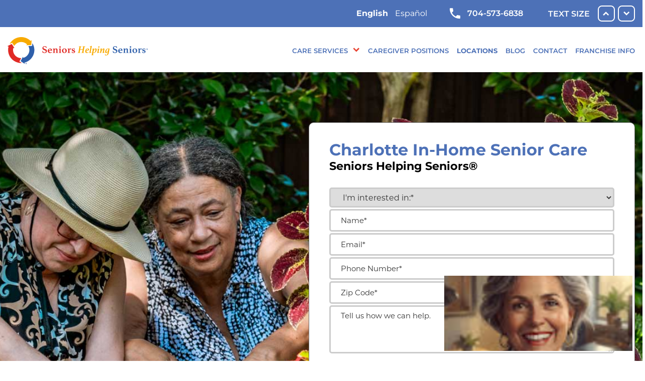

--- FILE ---
content_type: text/html;charset=UTF-8
request_url: https://locations.seniorshelpingseniors.com/nc/charlotte/69.html
body_size: 25075
content:
<!DOCTYPE html>
<html lang="en">
<head>
    <title>Charlotte In-Home Senior Care | Seniors Helping Seniors | Location 69</title>

    <!-- Meta Tags -->
    <meta http-equiv="X-UA-Compatible" content="IE=Edge">
<meta name="description" content="Need in-home senior care? We offer many kinds of help, day or night, along with companionship from caring fellow seniors.  Find a Charlotte, NC location near you today!">
<meta name="keywords" content="Charlotte seniors helping seniors, Charlotte senior care, Charlotte senior home care, Charlotte senior help, Charlotte in home senior care">
<meta http-equiv="Content-Type" content="text/html; charset=utf-8">
<meta http-equiv="content-language" content="en-us">
<meta name="viewport" content="width=device-width, initial-scale=1">
<meta name="language" content="English">
<meta name="city" content="Charlotte">
<meta name="state" content="NC, North Carolina">
<meta name="zip" content="28226">
<meta name="address" content="10801 Johnston Rd  Ste 130, Charlotte, NC, 28226">    <meta property="og:locale" content="en_US">
    <meta property="og:title" content="Seniors Helping Seniors In-Home Senior Care">
    <meta property="og:description" content="Our caregivers provide in-home senior care services, including personalized companionship, daily living assistance, and specialized support.">
    <meta property="og:site_name" content="Seniors Helping Seniors">
    <meta property="og:image" content="https://seniorshelpingseniors.com/wp-content/uploads/2023/09/seniors-helping-seniors-fallback-image.jpeg">
    <meta property="og:image:width" content="1400">
    <meta property="og:image:height" content="960">
    <meta property="og:image:type" content="image/jpeg">
    <meta name="twitter:card" content="summary_large_image">
    <meta property="og:url" content="https://locations.seniorshelpingseniors.com/nc/charlotte/69.html">

    <!-- Site Validations  -->
    <meta name="google-site-verification" content="n0D-3-b7V0Yai3lYqHLERvOZSHO70cd3k15OKDWEXNI" />
<meta name="msvalidate.01" content="836B004EC7BD28B0C3F016960F813AF1" />
    <!-- Canonical -->
    <link rel="canonical" href="https://locations.seniorshelpingseniors.com/nc/charlotte/69.html" />

    <!-- Javascript -->
    <script type="text/javascript">
    //<!--
    
    var RLS = {};
    var hours = {};

    //-->
</script>
    <!-- Dashboard head scripts -->
    <!-- Google Tag Manager -->
<script>(function(w,d,s,l,i){w[l]=w[l]||[];w[l].push({'gtm.start':
new Date().getTime(),event:'gtm.js'});var f=d.getElementsByTagName(s)[0],
j=d.createElement(s),dl=l!='dataLayer'?'&l='+l:'';j.async=true;j.src=
'https://www.googletagmanager.com/gtm.js?id='+i+dl;f.parentNode.insertBefore(j,f);
})(window,document,'script','dataLayer','GTM-WS3GT5GC');</script>
<!-- End Google Tag Manager -->
    <!-- Link Tags -->
    <link href="https://assets.locations.seniorshelpingseniors.com/images/favicon.png" rel="shortcut icon">
    <style id="antiClickjack">body {display:none !important;}</style>
<script type="text/javascript">
    if (self !== top) {
      top.location = self.location;  
    } else {
        var antiClickjack = document.getElementById("antiClickjack"); antiClickjack.parentNode.removeChild(antiClickjack);
    }
    //Cross Frame Scripting prevention
    if (top.frames.length!=0) {
        top.location = self.document.location;
    }
</script>
     <!-- StyleSheets --> 
    <link href="https://assets.locations.seniorshelpingseniors.com/min/styles.min.css?v=4314072a93014e577ea9c69a24395c95" rel="stylesheet" media="screen">
    <link rel="stylesheet" type="text/css" href="https://assets.locations.seniorshelpingseniors.com/css/slick.css"/>
    <link rel="stylesheet" type="text/css" href="https://assets.locations.seniorshelpingseniors.com/css/slick-themes.css"/>
</head>
<body class="indy has-no-map">
        <!-- Google Tag Manager (noscript) -->
<noscript><iframe src="https://www.googletagmanager.com/ns.html?id=GTM-WS3GT5GC"
height="0" width="0" style="display:none;visibility:hidden"></iframe></noscript>
<!-- End Google Tag Manager (noscript) -->
    
    <!-- Locator Static Header --><header class="site-header">
    <div class="header-top">
        <div class="container head">
            <div class="header-top--inner">
                <div class="language-switcher">
                    <div class="gtranslate_wrapper" id="gt-wrapper-31013636"></div>					
                </div>
                                                        <a href="tel:704-573-6838" class="call-link">
                        <svg xmlns="http://www.w3.org/2000/svg" width="21" height="22" viewBox="0 0 21 22"><g><g><path fill="currentColor" d="M4.208 9.287a17.609 17.609 0 0 0 7.66 7.66l2.557-2.557a1.156 1.156 0 0 1 1.186-.28 13.26 13.26 0 0 0 4.15.663c.639 0 1.162.523 1.162 1.163v4.056c0 .64-.523 1.163-1.163 1.163C8.846 21.155 0 12.309 0 1.395 0 .754.523.231 1.162.231h4.069c.639 0 1.162.523 1.162 1.162 0 1.453.233 2.848.663 4.15.128.407.035.86-.29 1.186z"/></g></g></svg>
                        704-573-6838						
                    </a>
                                
                <div class="text-resize">
                    <span>Text Size</span>
                    <a href="javascript:void(0)" class="text-plus" onclick="resizeText(this,'+');">
                        <img src="https://assets.locations.seniorshelpingseniors.com/images/increase_size.svg" alt="Increase Size"/>
                    </a>
                    <a href="javascript:void(0)" class="text-minus" onclick="resizeText(this,'-');">
                        <img src="https://assets.locations.seniorshelpingseniors.com/images/decrease_size.svg" alt="Decrease Size"/>
                    </a>
                </div>
            </div>
        </div>
    </div>
    <div class="header-middle">
        <div class="container head">
            <div class="header-middle--inner">
                <div class="logo-wrap">
                                            <a href="https://locations.seniorshelpingseniors.com/nc/charlotte/69.html" class="custom-logo-link" rel="home" aria-current="page"><img src="https://assets.locations.seniorshelpingseniors.com/images/header-logo.svg" class="custom-logo" alt="Seniors Helping Seniors" decoding="async" /></a>
                                    </div>
                <div class="nav-wrap">
                    <div class="mobile-menu-toggle">
                        <div class="nav-toggle">
                            <img src="https://assets.locations.seniorshelpingseniors.com/images/menu-icon.png" alt="Menu Icon">
                        </div>
                    </div>
                    <nav class="main-menu">
                        <div class="nav-toggle close-menu"><i class="fa-solid fa-xmark"></i></div>
                        <div class="menu-header-menu-container">
                            <ul id="primary-menu" class="menu">
                                                                                                <li id="menu-item-28" class="mega-menu menu-item menu-item-type-post_type menu-item-object-page current_page_ancestor menu-item-has-children menu-item-28 page-item-14"><a href="https://locations.seniorshelpingseniors.com/nc/charlotte/care-services-69.html" aria-current="page">Care Services</a>
                                                                    <ul class="sub-menu">
                                                                                    <li class="menu-item menu-item-type-custom menu-item-object-custom current-menu-item"><a href="https://locations.seniorshelpingseniors.com/nc/charlotte/care-services-69.html#companionship-and-socialization" aria-current="page">Companionship & Socialization</a></li>
                                                                                    <li class="menu-item menu-item-type-custom menu-item-object-custom current-menu-item"><a href="https://locations.seniorshelpingseniors.com/nc/charlotte/care-services-69.html#memory-loss-support" aria-current="page">Memory Loss Support</a></li>
                                                                                    <li class="menu-item menu-item-type-custom menu-item-object-custom current-menu-item"><a href="https://locations.seniorshelpingseniors.com/nc/charlotte/care-services-69.html#meal-preparation-and-shopping" aria-current="page">Meal Preparation & Shopping</a></li>
                                                                                    <li class="menu-item menu-item-type-custom menu-item-object-custom current-menu-item"><a href="https://locations.seniorshelpingseniors.com/nc/charlotte/care-services-69.html#light-housekeeping" aria-current="page">Light Housekeeping</a></li>
                                                                                    <li class="menu-item menu-item-type-custom menu-item-object-custom current-menu-item"><a href="https://locations.seniorshelpingseniors.com/nc/charlotte/care-services-69.html#medication-reminders" aria-current="page">Medication Reminders</a></li>
                                                                                    <li class="menu-item menu-item-type-custom menu-item-object-custom current-menu-item"><a href="https://locations.seniorshelpingseniors.com/nc/charlotte/care-services-69.html#running-errands" aria-current="page">Running Errands</a></li>
                                                                                    <li class="menu-item menu-item-type-custom menu-item-object-custom current-menu-item"><a href="https://locations.seniorshelpingseniors.com/nc/charlotte/care-services-69.html#transportation-to-appointments-events-and-outings" aria-current="page">Transportation to Appointments, Events, &amp; Outings</a></li>
                                                                                    <li class="menu-item menu-item-type-custom menu-item-object-custom current-menu-item"><a href="https://locations.seniorshelpingseniors.com/nc/charlotte/care-services-69.html#long-distance-check-ins" aria-current="page">Long Distance Check-Ins</a></li>
                                                                                    <li class="menu-item menu-item-type-custom menu-item-object-custom current-menu-item"><a href="https://locations.seniorshelpingseniors.com/nc/charlotte/care-services-69.html#safety-and-fall-prevention" aria-current="page">Safety & Fall Prevention</a></li>
                                                                                    <li class="menu-item menu-item-type-custom menu-item-object-custom current-menu-item"><a href="https://locations.seniorshelpingseniors.com/nc/charlotte/care-services-69.html#pet-care" aria-current="page">Pet Care</a></li>
                                                                                    <li class="menu-item menu-item-type-custom menu-item-object-custom current-menu-item"><a href="https://locations.seniorshelpingseniors.com/nc/charlotte/care-services-69.html#family-relief-care" aria-current="page">Family Relief Care</a></li>
                                                                            </ul>
                                   
                                </li>
                                                                <li id="menu-item-29" class="menu-item menu-item-type-post_type menu-item-object-page menu-item-29"><a href="https://locations.seniorshelpingseniors.com/nc/charlotte/caregiver-positions-69.html">Caregiver Positions</a></li>
                                <li id="menu-item-32" class="menu-item menu-item-type-post_type menu-item-object-page menu-item-32 current-menu-item page_item current_page_item current-menu-ancestor current-menu-parent current_page_parent current_page_ancestor" ><a href="https://locations.seniorshelpingseniors.com">Locations</a></li>
                                                                <li id="menu-item-33" class="menu-item menu-item-type-post_type menu-item-object-page menu-item-33"><a href="https://locations.seniorshelpingseniors.com/nc/charlotte/blog-69.html">Blog</a></li>
                                                                <li id="menu-item-30" class="menu-item menu-item-type-post_type menu-item-object-page menu-item-30"><a href="https://locations.seniorshelpingseniors.com/nc/charlotte/69.html#location-form-anchor">Contact</a></li>
                                <li id="menu-item-365" class="menu-item menu-item-type-custom menu-item-object-custom menu-item-365"><a target="_blank" rel="noopener" href="https://seniorshelpingseniorsfranchise.com/">Franchise Info</a></li>
                            </ul>
                        </div>						
                    </nav>
                </div>
            </div>
        </div>
    </div>
</header><!-- #masthead -->
    <div class="main-wrapper " id="main-container">
        
        <div class="container-fluid">

    <div class="locator">
                        <section class="home-hero hide-mobile lazyload"
    style="background-image: url('https://assets.locations.seniorshelpingseniors.com/images/shs-hero-template-homepage-01.jpg');">
    <div class="container">
        <div class="home-hero-content">
           
                            <div class="location-form" id="location-form-anchor">
                    <h1 class="location-card-header indy-card-header mb-20 notranslate" data-profile-field="">
                        Charlotte In-Home Senior Care<br><span>Seniors Helping Seniors®</span> 
                    </h1>
                    <iframe src="https://seniorshelpingseniors.com/locationforms/seniors-helping-seniors-charlotte/" scrolling="yes" frameborder="0" marginheight="0px" marginwidth="0px" data-profile-field=""></iframe>
                    <div class="form-contact-info">
                        <a class="email icon ga-link w-50" data-hide-empty="shs.ncinfo@gmail.com"  title="email location" alt="email location" data-ga="Indy, Email - 69" aria-label="To email location click this link or send email to: shs.ncinfo@gmail.com" href="mailto:shs.ncinfo@gmail.com">
                            shs.ncinfo@gmail.com</a>
                        <a class="phone icon ga-link" title="Call location" alt="Call location" data-ga="Indy, Phone - 69" aria-label="To call location dial: (704) 573-6838" href="tel:704-573-6838">
                           704-573-6838 <br>
                        </a>
                    </div>
                </div>
                                 
        </div>
    </div>
</section>
<section class="home-hero show-mobile lazyload"
    style="background-image: url('https://assets.locations.seniorshelpingseniors.com/images/shs-hero-template-homepage-01-mobile.jpg') !important;">
    <div class="container">
        <div class="home-hero-content">
                            <div class="location-form">
                    <h1 class="location-card-header indy-card-header mb-20 notranslate" data-profile-field="">
                        Charlotte In-Home Senior Care<br><span>Seniors Helping Seniors®</span> 
                    </h1>
                    <iframe src="https://seniorshelpingseniors.com/locationforms/seniors-helping-seniors-charlotte/" scrolling="yes" frameborder="0" marginheight="0px" marginwidth="0px" data-profile-field=""></iframe>
                    <div class="form-contact-info">
                        <a class="email icon ga-link w-50" data-hide-empty="shs.ncinfo@gmail.com"  title="email location" alt="email location" data-ga="Indy, Email - 69" aria-label="To email location click this link or send email to: shs.ncinfo@gmail.com" href="mailto:shs.ncinfo@gmail.com">
                            shs.ncinfo@gmail.com</a>
                        <a class="phone icon ga-link" title="Call location" alt="Call location" data-ga="Indy, Phone - 69" aria-label="To call location dial: (704) 573-6838" href="tel:704-573-6838">
                           704-573-6838 <br>
                        </a>
                    </div>
                </div>
                    </div>
    </div>
</section>
<div class="section-breadcrumbs mb-20 container text-center" role="navigation" aria-label="breadcrumbs">
	<div class="breadcrumbs">
			            <a class="breadcrumb ga-link" data-ga="Breadcrumb, Home" href="https://seniorshelpingseniors.com" title="Seniors Helping Seniors Home">Home</a>
            /
            <a class="breadcrumb ga-link" data-ga="Breadcrumb, Domain" href="https://locations.seniorshelpingseniors.com/" title="Seniors Helping Seniors Locations">Locations</a>
            / 
            <a class="breadcrumb ga-link notranslate" data-ga="Breadcrumb, Region" href="https://locations.seniorshelpingseniors.com/nc/" title="Seniors Helping Seniors in North Carolina">North Carolina</a> 
            / 

                                                <a class="breadcrumb ga-link notranslate" data-ga="Breadcrumb, City" href="https://locations.seniorshelpingseniors.com/nc/charlotte/" title="Seniors Helping Seniors in Charlotte">Charlotte</a> 
                                / 
            
                            <span class="notranslate">Seniors Helping Seniors® Charlotte</span>
            
        	</div>
</div>            <div class="communities-wrap">
            <div class="text-wrapper">
                <span class="pr-10 communities-heading">Communities We Serve:</span>
                <p class="show-read-more notranslate"  data-profile-field="">
                    Charlotte, South Charlotte, Matthews, Ballantyne, Pineville, Mint Hill, Marvin, Weddington, Steele Creek                </p>
            </div>
            <a class="btn mt-20 see-more-less-btn" href="javascript:void(0);" role="button" aria-label="click to reveal or hide full list of communities we serve">See More [expand]</a>
        </div>  
            </div>
    
             
    <section class="services-home">
        <div class="container">
            <div class="title-wrap text-center">
                <h2>Our Senior Care Services</h2>
            </div>
            <div class="services-list">
                <div class="services-items">
                    <!-- show only first 8 services -->
                                                                                        <div>
                            <div class="services-item" style="width: 100%; display: inline-block;">
                                <div class="services-item--inner">
                                    <div class="icon services-icon">
                                        <a href="https://locations.seniorshelpingseniors.com/nc/charlotte/care-services-69.html#companionship-and-socialization" tabindex="0">
                                            <img class="lazyload" decoding="async"
                                                src="https://assets.locations.seniorshelpingseniors.com/images/icon-companionship-web.png"
                                                alt="Companionship & Socialization">
                                        </a>
                                    </div>
                                    <h3 class="h6"><a href="https://locations.seniorshelpingseniors.com/nc/charlotte/care-services-69.html#companionship-and-socialization" tabindex="0">Companionship & Socialization</a></h3>
                                </div>
                            </div>
                        </div>
                                                                                                                    <div>
                            <div class="services-item" style="width: 100%; display: inline-block;">
                                <div class="services-item--inner">
                                    <div class="icon services-icon">
                                        <a href="https://locations.seniorshelpingseniors.com/nc/charlotte/care-services-69.html#memory-loss-support" tabindex="0">
                                            <img class="lazyload" decoding="async"
                                                src="https://assets.locations.seniorshelpingseniors.com/images/icon-dementia-web.png"
                                                alt="Memory Loss Support">
                                        </a>
                                    </div>
                                    <h3 class="h6"><a href="https://locations.seniorshelpingseniors.com/nc/charlotte/care-services-69.html#memory-loss-support" tabindex="0">Memory Loss Support</a></h3>
                                </div>
                            </div>
                        </div>
                                                                                                                    <div>
                            <div class="services-item" style="width: 100%; display: inline-block;">
                                <div class="services-item--inner">
                                    <div class="icon services-icon">
                                        <a href="https://locations.seniorshelpingseniors.com/nc/charlotte/care-services-69.html#meal-preparation-and-shopping" tabindex="0">
                                            <img class="lazyload" decoding="async"
                                                src="https://assets.locations.seniorshelpingseniors.com/images/icon-cooking-web.png"
                                                alt="Meal Preparation & Shopping">
                                        </a>
                                    </div>
                                    <h3 class="h6"><a href="https://locations.seniorshelpingseniors.com/nc/charlotte/care-services-69.html#meal-preparation-and-shopping" tabindex="0">Meal Preparation & Shopping</a></h3>
                                </div>
                            </div>
                        </div>
                                                                                                                    <div>
                            <div class="services-item" style="width: 100%; display: inline-block;">
                                <div class="services-item--inner">
                                    <div class="icon services-icon">
                                        <a href="https://locations.seniorshelpingseniors.com/nc/charlotte/care-services-69.html#light-housekeeping" tabindex="0">
                                            <img class="lazyload" decoding="async"
                                                src="https://assets.locations.seniorshelpingseniors.com/images/icon-housekeeping-web.png"
                                                alt="Light Housekeeping">
                                        </a>
                                    </div>
                                    <h3 class="h6"><a href="https://locations.seniorshelpingseniors.com/nc/charlotte/care-services-69.html#light-housekeeping" tabindex="0">Light Housekeeping</a></h3>
                                </div>
                            </div>
                        </div>
                                                                                                                    <div>
                            <div class="services-item" style="width: 100%; display: inline-block;">
                                <div class="services-item--inner">
                                    <div class="icon services-icon">
                                        <a href="https://locations.seniorshelpingseniors.com/nc/charlotte/care-services-69.html#medication-reminders" tabindex="0">
                                            <img class="lazyload" decoding="async"
                                                src="https://assets.locations.seniorshelpingseniors.com/images/icon-medication-web.png"
                                                alt="Medication Reminders">
                                        </a>
                                    </div>
                                    <h3 class="h6"><a href="https://locations.seniorshelpingseniors.com/nc/charlotte/care-services-69.html#medication-reminders" tabindex="0">Medication Reminders</a></h3>
                                </div>
                            </div>
                        </div>
                                                                                                                    <div>
                            <div class="services-item" style="width: 100%; display: inline-block;">
                                <div class="services-item--inner">
                                    <div class="icon services-icon">
                                        <a href="https://locations.seniorshelpingseniors.com/nc/charlotte/care-services-69.html#running-errands" tabindex="0">
                                            <img class="lazyload" decoding="async"
                                                src="https://assets.locations.seniorshelpingseniors.com/images/icon-errands-web.png"
                                                alt="Running Errands">
                                        </a>
                                    </div>
                                    <h3 class="h6"><a href="https://locations.seniorshelpingseniors.com/nc/charlotte/care-services-69.html#running-errands" tabindex="0">Running Errands</a></h3>
                                </div>
                            </div>
                        </div>
                                                                                                                    <div>
                            <div class="services-item" style="width: 100%; display: inline-block;">
                                <div class="services-item--inner">
                                    <div class="icon services-icon">
                                        <a href="https://locations.seniorshelpingseniors.com/nc/charlotte/care-services-69.html#transportation-to-appointments-events-and-outings" tabindex="0">
                                            <img class="lazyload" decoding="async"
                                                src="https://assets.locations.seniorshelpingseniors.com/images/icon-escort-web.png"
                                                alt="Transportation to Appointments, Events, &amp; Outings">
                                        </a>
                                    </div>
                                    <h3 class="h6"><a href="https://locations.seniorshelpingseniors.com/nc/charlotte/care-services-69.html#transportation-to-appointments-events-and-outings" tabindex="0">Transportation to Appointments, Events, &amp; Outings</a></h3>
                                </div>
                            </div>
                        </div>
                                                                                                                    <div>
                            <div class="services-item" style="width: 100%; display: inline-block;">
                                <div class="services-item--inner">
                                    <div class="icon services-icon">
                                        <a href="https://locations.seniorshelpingseniors.com/nc/charlotte/care-services-69.html#long-distance-check-ins" tabindex="0">
                                            <img class="lazyload" decoding="async"
                                                src="https://assets.locations.seniorshelpingseniors.com/images/icon-longdistance-web.png"
                                                alt="Long Distance Check-Ins">
                                        </a>
                                    </div>
                                    <h3 class="h6"><a href="https://locations.seniorshelpingseniors.com/nc/charlotte/care-services-69.html#long-distance-check-ins" tabindex="0">Long Distance Check-Ins</a></h3>
                                </div>
                            </div>
                        </div>
                                                                                                                                                                                                                                                                                                        
                </div>
            </div>
            <div class="btn-wrap">
                <a href="https://locations.seniorshelpingseniors.com/nc/charlotte/care-services-69.html" class="btn">See More</a>
            </div>
        </div>
    </section>
        <section class="need-help">
    <div class="container">
        <div class="need-help-row">
                            <div class="need-help-item">
                    <div class="need-help-item-in">
                        <div class="img-wrap">
                            <a href="https://locations.seniorshelpingseniors.com/nc/charlotte/care-services-69.html" target="_blank" title="Learn more about getting help">
                                <img class="lazyload" decoding="async"
                                    src="https://assets.locations.seniorshelpingseniors.com/images/need-help-1.png"
                                    alt="man with hands on forehead">
                            </a>
                        </div>
                        <div class="content-wrap">
                            <h3><a href="https://locations.seniorshelpingseniors.com/nc/charlotte/care-services-69.html" target="_blank" title="Learn more about getting help">Need Help?</a></h3>
                            <p>Searching for a like-minded friend to help tackle chores and tasks? Do you seek a companion to join you in hobbies and activities? Our caregivers – seniors themselves – show up ready to exceed expectations – on a schedule that meets your needs, including overnight. See how we can help today!</p>
                            <a href="https://locations.seniorshelpingseniors.com/nc/charlotte/care-services-69.html"  target="_blank" title="Learn more about getting help" class="btn">Learn More</a>
                        </div>
                    </div>
                </div>
                            <div class="need-help-item">
                    <div class="need-help-item-in">
                        <div class="img-wrap">
                            <a href="https://locations.seniorshelpingseniors.com/nc/charlotte/caregiver-positions-69.html" target="_blank" title="Learn more about helping">
                                <img class="lazyload" decoding="async"
                                    src="https://assets.locations.seniorshelpingseniors.com/images/want-to-help.png"
                                    alt="People holding a cane">
                            </a>
                        </div>
                        <div class="content-wrap">
                            <h3><a href="https://locations.seniorshelpingseniors.com/nc/charlotte/caregiver-positions-69.html" target="_blank" title="Learn more about helping">Want to Help?</a></h3>
                            <p>Make a difference by joining our <strong>Seniors Helping Seniors®</strong> caregiver family. Our teams consist of mature, compassionate adults, who thrive on assisting and connecting with other wonderful individuals. Earn money while building lasting friendships! <strong>Do good and make money®</strong></p>
                            <a href="https://locations.seniorshelpingseniors.com/nc/charlotte/caregiver-positions-69.html"  target="_blank" title="Learn more about helping" class="btn">Learn More</a>
                        </div>
                    </div>
                </div>
                    </div>
    </div>
</section>
            
    
            <div class="section-seo-content">
    <div class="container">
        <div class="hide-mobile">
                            <div role="application" aria-labelledby="location-h2-tag" aria-describedby="location-description">
                    <h2 class="mb-40" aria-label="About <strong>Seniors Helping Seniors®</strong>" id="location-h2-tag" data-profile-field="">
                        About <strong>Seniors Helping Seniors®</strong>                    </h2>
                </div>
                    </div>
        <div class="seo-flex-wrapper">
            <div class="seo-text w-50">
                                    <div class="show-mobile">
                                            <div role="application" aria-labelledby="location-h2-tag" aria-describedby="location-description">
                            <h2 class="mb-20" aria-label="About <strong>Seniors Helping Seniors®</strong>" id="location-h2-tag" data-profile-field="">
                                About <strong>Seniors Helping Seniors®</strong>                            </h2>
                        </div>
                                    </div>
                   
                <div class="location-description" id="location-description" aria-label="Description about this location" data-profile-field="">
                    <p>
Our in-home care services brighten the lives of seniors, who can benefit from a helping hand and a friendly smile. Our caregivers, who are seniors themselves, make your life easier through compassionate support, beautifully vibrant moments, and shared experiences.
</p>
<p> 
As your personal caregivers, we relate to the opportunities and challenges of aging. Your days should be filled with ease and joy! That’s why our entire Charlotte team is committed to empowering seniors, helping them continue to live independent lives from the comfort of home. As your specific needs change, you can count on <strong>Seniors Helping Seniors®</strong> Charlotte to support you in ways you find most helpful.
</p>
<p> 
We’re honored to have forged many friendships in this community through our day-to-day assistance and companionship. We can’t wait to connect with you!
</p>                </div>
            </div>
                            <div class="seo-image">
                    <img src="https://assets.locations.seniorshelpingseniors.com/images/seo-section-01.jpg" alt="seniors smiling" aria-label="seniors smiling" data-profile-field="">
                </div>
              
        </div>
    </div>    
</div>        
            <section class="our-mission">
            <div class="container">
            <div class="our-mission-row pb-20 mb-40">
                <div class="img-wrap col">
                    <div class="img-wrap-in ">
                                                    <img class="lazyload" decoding="async"
                                src="https://rstatic.locations.seniorshelpingseniors.com/domain/7211_2945_SHS_mission-video_frame1-1.jpg" 
                                alt="Video of people interacting with each other" data-profile-field="">
                            <a href="https://seniorshelpingseniors.com/wp-content/uploads/2024/01/SHS_web-intro-video_011724.mp4" title="play video" target="_blank" 
                                class="play-btn" data-profile-field="">
                                <img class="lazyload" decoding="async"
                                    src="https://assets.locations.seniorshelpingseniors.com/images/play-btn-1.png"
                                    alt="Play Button">
                            </a>
                                            </div>
                </div>
                <div class="content-wrap col">
                    <h3 data-profile-field="">Our Mission</h3>
                    <p data-profile-field=""><strong>Seniors Helping Seniors®</strong> in-home care services provides our seniors with the ability to choose an independent lifestyle in their own homes, for as long as possible, with the dignity and respect they deserve. We do this by matching them with loving, caring and compassionate active mature caregivers to provide their needed services.</p>
                                            <a href="69.html#location-form-anchor" title="Learn more about Our Mission" class="btn" data-profile-field="">Learn More</a>
                                    </div>
            </div>
        </div>    
        
    
            <div class="background-wrapper bg-gray">
            <div class="team-members-awards container" data-profile-field-description="" data-profile-field="">
                <div class="team-heading">
                    <h2 data-profile-field="">Accolades / Awards / Memberships</h2>
                </div>
                <div class="team-members-wrap container">
                                            <div class="owner-photo-wrap">
                            <img decoding="async" loading="lazy"
                                src="https://assets.locations.seniorshelpingseniors.com/images/home-care-member-badge.png" alt=""
                                >
                            <p class="pt-20"></p>
                        </div>
                                            <div class="owner-photo-wrap">
                            <img decoding="async" loading="lazy"
                                src="https://rstatic.locations.seniorshelpingseniors.com/locations/2251258_5000297_seniors-helping-seniors-charlotte-nc-certified-senior-advisor.png" alt=""
                                >
                            <p class="pt-20"></p>
                        </div>
                                            <div class="owner-photo-wrap">
                            <img decoding="async" loading="lazy"
                                src="https://rstatic.locations.seniorshelpingseniors.com/locations/2251258_5000298_seniors-helping-seniors-charlotte-nc-ahhc-nc.png" alt=""
                                >
                            <p class="pt-20"></p>
                        </div>
                                            <div class="owner-photo-wrap">
                            <img decoding="async" loading="lazy"
                                src="https://rstatic.locations.seniorshelpingseniors.com/locations/2251258_5000299_seniors-helping-seniors-charlotte-nc-bbb.png" alt=""
                                >
                            <p class="pt-20"></p>
                        </div>
                                            <div class="owner-photo-wrap">
                            <img decoding="async" loading="lazy"
                                src="https://rstatic.locations.seniorshelpingseniors.com/locations/2251258_5000370_seniors-helping-seniors-charlotte-aarp.png" alt=""
                                >
                            <p class="pt-20"></p>
                        </div>
                                    </div>
                <div class="text-center mt-50">
                    <a href="https://locations.seniorshelpingseniors.com/nc/charlotte/69.html#location-form-anchor" title="Contact Us" class="btn">Contact Us</a>
                </div>
            </div>
        </div>
       

</section>

            <section class="testimonial-wrap">
        <div class="container">
            <div class="testimonial-parent">
                <div class="testimonial-items">
                                            <div class="testimonial-item">
                            <div class="author-img">
                                <img class="lazyload" decoding="async"
                                    src="https://assets.locations.seniorshelpingseniors.com/images/avatar-5b.jpg"
                                    alt="blue icon of two people" />
                            </div>
                            <div class="quote-description">
                                <p>"My Seniors Helping Seniors® caregivers are dependable and willingly undertake whatever
                                    tasks they are asked to do. It is especially helpful to receive reminders for scheduled
                                    activities so I can attend and enjoy my social plans. Utilizing Seniors Helping Seniors® has
                                    worked well for me and I appreciate their kind assistance."</p>
                            </div>
                                                    </div>
                                            <div class="testimonial-item">
                            <div class="author-img">
                                <img class="lazyload" decoding="async"
                                    src="https://assets.locations.seniorshelpingseniors.com/images/avatar-4r.jpg"
                                    alt="red icon of hands" />
                            </div>
                            <div class="quote-description">
                                <p>"My dependable and friendly Seniors Helping Seniors® caregiver provides transportation
                                to my scheduled appointments as well as taking care of household errands.&nbsp;She enjoys
                                cooking so we’ll often grocery shop together for her recipes. And now I indulge in the most
                                delicious and nutritious meals right in my own home!"</p>
                            </div>
                                                    </div>
                                            <div class="testimonial-item">
                            <div class="author-img">
                                <img class="lazyload" decoding="async"
                                    src="https://assets.locations.seniorshelpingseniors.com/images/avatar-3b.jpg"
                                    alt="blue icon of two people hugging" />
                            </div>
                            <div class="quote-description">
                                <p>"I live independently in my own home; I have also had a few lifestyle changes including
                                joint replacements. So, I explored personal in-home care support and contacted Seniors
                                Helping Seniors® in-home care services. A plan was quickly put in place for my care a few
                                days a week. I am very fortunate for all the help from my Seniors Helping Seniors®
                                caregiver."</p>
                            </div>
                                                    </div>
                                            <div class="testimonial-item">
                            <div class="author-img">
                                <img class="lazyload" decoding="async"
                                    src="https://assets.locations.seniorshelpingseniors.com/images/avatar-7r.jpg"
                                    alt="red icon of a person" />
                            </div>
                            <div class="quote-description">
                                <p>“For many elderlies, the pandemic really sent their feelings of loneliness and isolation
                                right through the roof! No one should have to combat loneliness. Sometimes the only thing
                                you can do is give yourself. I enjoy my Seniors Helping Seniors® client’s stories of their
                                past. Just listening to what they have lived through and hearing their views of the present
                                and the future can be an eye-opening experience. I really enjoy my visits! I hope that my
                                presence is one of their presents for the week. Being a senior myself, the benefits work
                                both ways.”</p>
                            </div>
                                                    </div>
                                            <div class="testimonial-item">
                            <div class="author-img">
                                <img class="lazyload" decoding="async"
                                    src="https://assets.locations.seniorshelpingseniors.com/images/avatar-6b.jpg"
                                    alt="blue icon of a person" />
                            </div>
                            <div class="quote-description">
                                <p>“I‘ve been enjoying my role at Seniors Helping Seniors® in-home care services for a few
                                months now. I really find the assignments to be fun and insightful. You feel your visit
                                quickly becomes an important piece of your Seniors Helping Seniors® client’s week and you
                                both end up looking forward to the time together.”</p>
                            </div>
                                                    </div>
                                            <div class="testimonial-item">
                            <div class="author-img">
                                <img class="lazyload" decoding="async"
                                    src="https://assets.locations.seniorshelpingseniors.com/images/avatar-5r.jpg"
                                    alt="red icon of two people" />
                            </div>
                            <div class="quote-description">
                                <p>“I have always enjoyed talking to the elderly. They are a wealth of knowledge having lived
                                through the Depression and World War II. I ask my clients where they were when Pearl Harbor
                                happened. Seniors Helping Seniors® client are really the greatest Generation.”</p>
                            </div>
                                                    </div>
                                    </div>
            </div>
        </div>
    </section>
                    <div class="blog-feed container">
    <h2 class="text-center mb-40" data-profile-field="">News and Events    </h2>
    <div id="rss-feed" class="blog-list-block">
        <div class="container">

            <div class="row">
                                                    
                                                                                            <!-- get the image from CDATA -->
                                                                                                                        
                        
                                                
                                                                            
                                                                                                    <div class="blog-list-item">
                                <div class="img-block">
                                    <a href="https://locations.seniorshelpingseniors.com/nc/charlotte/blog-69.html#blog-post-1">
                                        <img class="lazyload" src="https://seniorshelpingseniors.com/wp-content/uploads/2026/01/seniors-helping-seniors-morning-rituals-sq-300x300.jpg" alt="The Magic of Morning Rituals: How a Gentle Start Shapes Your Winter Days" data-bg="https://seniorshelpingseniors.com/wp-content/uploads/2026/01/seniors-helping-seniors-morning-rituals-sq-300x300.jpg" />
                                    </a>
                                </div>
                                <div class="blog-meta">
                                    <span>
                                        <i class="fa-regular fa-user">Seniors Helping Seniors®</i>
                                    </span>
                                    <span>
                                        <i class="fa-regular fa-clock">20 Jan 2026</i>
                                    </span>
                                    <span>
                                        <ul>
                                            <li>
                                                <a href="https://locations.seniorshelpingseniors.com/nc/charlotte/69.html">Seniors Helping Seniors® in-home care services</a>
                                            </li>
                                        </ul>
                                    </span>
                                </div>
                                <h3><a href="https://locations.seniorshelpingseniors.com/nc/charlotte/blog-69.html#blog-post-1">The Magic of Morning Rituals: How a Gentle Start Shapes Your Winter Days</a></h3>
                                <div class="content">
                                    <p><p>The world feels a bit slower when Winter rolls in. The sun sets earlier, the days feel shorter, and the quiet of the early morning can become a comforting space all on its own. For...</p>
<p>The post <a href="https://seniorshelpingseniors.com/seniors-helping-seniors-in-home-care-services/the-magic-of-morning-rituals-how-a-gentle-start-shapes-your-winter-days-2/">The Magic of Morning Rituals: How a Gentle Start Shapes Your Winter Days</a> appeared first on <a href="https://seniorshelpingseniors.com">Seniors Helping Seniors</a>.</p>
</p>
                                </div>
                                <a href="https://locations.seniorshelpingseniors.com/nc/charlotte/blog-69.html#blog-post-1" class="read-more">Read More</a>
                            </div>
                          
                                                                                            <!-- get the image from CDATA -->
                                                                                                                        
                        
                                                
                                                                            
                                                                                                    <div class="blog-list-item">
                                <div class="img-block">
                                    <a href="https://locations.seniorshelpingseniors.com/nc/charlotte/blog-69.html#blog-post-2">
                                        <img class="lazyload" src="https://seniorshelpingseniors.com/wp-content/uploads/2026/01/seniors-helping-seniors-creativitysq-300x300.jpg" alt="Aging Well Through Creativity: Easy Art and Craft Ideas for Older Adults" data-bg="https://seniorshelpingseniors.com/wp-content/uploads/2026/01/seniors-helping-seniors-creativitysq-300x300.jpg" />
                                    </a>
                                </div>
                                <div class="blog-meta">
                                    <span>
                                        <i class="fa-regular fa-user">Seniors Helping Seniors®</i>
                                    </span>
                                    <span>
                                        <i class="fa-regular fa-clock">12 Jan 2026</i>
                                    </span>
                                    <span>
                                        <ul>
                                            <li>
                                                <a href="https://locations.seniorshelpingseniors.com/nc/charlotte/69.html">Seniors Helping Seniors® in-home care services</a>
                                            </li>
                                        </ul>
                                    </span>
                                </div>
                                <h3><a href="https://locations.seniorshelpingseniors.com/nc/charlotte/blog-69.html#blog-post-2">Aging Well Through Creativity: Easy Art and Craft Ideas for Older Adults</a></h3>
                                <div class="content">
                                    <p><p>January often brings a sense of fresh beginnings — a perfect time to welcome comfort, creativity, and the simple joy of making something with your own hands. For older adults, creative expression is far more...</p>
<p>The post <a href="https://seniorshelpingseniors.com/seniors-helping-seniors-in-home-care-services/aging-well-through-creativity-easy-art-and-craft-ideas-for-older-adults/">Aging Well Through Creativity: Easy Art and Craft Ideas for Older Adults</a> appeared first on <a href="https://seniorshelpingseniors.com">Seniors Helping Seniors</a>.</p>
</p>
                                </div>
                                <a href="https://locations.seniorshelpingseniors.com/nc/charlotte/blog-69.html#blog-post-2" class="read-more">Read More</a>
                            </div>
                          
                                                                                            <!-- get the image from CDATA -->
                                                                                                                        
                        
                                                
                                                                            
                                                                                                    <div class="blog-list-item">
                                <div class="img-block">
                                    <a href="https://locations.seniorshelpingseniors.com/nc/charlotte/blog-69.html#blog-post-3">
                                        <img class="lazyload" src="https://seniorshelpingseniors.com/wp-content/uploads/2026/01/seniors-helping-seniors-stay-connected-in-winter-sq-300x300.jpg" alt="Bringing Friendship Indoors: 5 Simple Ways for Seniors to Stay Connected This Winter" data-bg="https://seniorshelpingseniors.com/wp-content/uploads/2026/01/seniors-helping-seniors-stay-connected-in-winter-sq-300x300.jpg" />
                                    </a>
                                </div>
                                <div class="blog-meta">
                                    <span>
                                        <i class="fa-regular fa-user">Seniors Helping Seniors®</i>
                                    </span>
                                    <span>
                                        <i class="fa-regular fa-clock">16 Dec 2025</i>
                                    </span>
                                    <span>
                                        <ul>
                                            <li>
                                                <a href="https://locations.seniorshelpingseniors.com/nc/charlotte/69.html">Seniors Helping Seniors® in-home care services</a>
                                            </li>
                                        </ul>
                                    </span>
                                </div>
                                <h3><a href="https://locations.seniorshelpingseniors.com/nc/charlotte/blog-69.html#blog-post-3">Bringing Friendship Indoors: 5 Simple Ways for Seniors to Stay Connected This Winter</a></h3>
                                <div class="content">
                                    <p><p>Winter may bring colder temperatures and early sunsets, but it doesn’t have to cool down your social life. When the season settles in, even the most outgoing person may feel less motivated to socialize. For...</p>
<p>The post <a href="https://seniorshelpingseniors.com/seniors-helping-seniors-in-home-care-services/bringing-friendship-indoors-5-simple-ways-for-seniors-to-stay-connected-this-winter-2/">Bringing Friendship Indoors: 5 Simple Ways for Seniors to Stay Connected This Winter</a> appeared first on <a href="https://seniorshelpingseniors.com">Seniors Helping Seniors</a>.</p>
</p>
                                </div>
                                <a href="https://locations.seniorshelpingseniors.com/nc/charlotte/blog-69.html#blog-post-3" class="read-more">Read More</a>
                            </div>
                          
                                                                                            <!-- get the image from CDATA -->
                                                                                                                        
                        
                                                
                                                                            
                                                                          
                                                                                            <!-- get the image from CDATA -->
                                                                                                                        
                        
                                                                                                                                
                                                                          
                                                                                            <!-- get the image from CDATA -->
                                                                                                                        
                        
                                                
                                                                            
                                                                          
                                                                                            <!-- get the image from CDATA -->
                                                                                                                        
                        
                                                                                                                                
                                                                          
                                                                                            <!-- get the image from CDATA -->
                                                                                                                        
                        
                                                
                                                                            
                                                                          
                                                                                            <!-- get the image from CDATA -->
                                                                                                                        
                        
                                                
                                                                            
                                                                          
                                                                                            <!-- get the image from CDATA -->
                                                                                                                        
                        
                                                                                                                                
                                                                          
                                                                                            <!-- get the image from CDATA -->
                                                                                                                        
                        
                                                                                                                                
                                                                          
                                                                                            <!-- get the image from CDATA -->
                                                                                                                        
                        
                                                
                                                                            
                                                                          
                                                                                            <!-- get the image from CDATA -->
                                                                                                                        
                        
                                                                                                                                
                                                                          
                                                                                            <!-- get the image from CDATA -->
                                                                                                                        
                        
                                                
                                                                            
                                                                          
                                                                                            <!-- get the image from CDATA -->
                                                                                                                        
                        
                                                
                                                                            
                                                                          
                                                                                            <!-- get the image from CDATA -->
                                                                                                                        
                        
                                                
                                                                            
                                                                          
                                                                                            <!-- get the image from CDATA -->
                                                                                                                        
                        
                                                
                                                                            
                                                                          
                                                                                            <!-- get the image from CDATA -->
                                                                                                                        
                        
                                                
                                                                            
                                                                          
                                                                                            <!-- get the image from CDATA -->
                                                                                                                        
                        
                                                
                                                                            
                                                                          
                                                                                            <!-- get the image from CDATA -->
                                                                                                                        
                        
                                                
                                                                            
                                                                          
                                                                                            <!-- get the image from CDATA -->
                                                                                                                        
                        
                                                
                                                                            
                                                                          
                                                                                            <!-- get the image from CDATA -->
                                                                                                                        
                        
                                                
                                                                            
                                                                          
                                                                                            <!-- get the image from CDATA -->
                                                                                                                        
                        
                                                
                                                                            
                                                                          
                                                                                            <!-- get the image from CDATA -->
                                                                                                                        
                        
                                                
                                                                            
                                                                          
                                                                                            <!-- get the image from CDATA -->
                                                                                                                        
                        
                                                
                                                                            
                                                                          
                                                                                            <!-- get the image from CDATA -->
                                                                                                                        
                        
                                                
                                                                            
                                                                          
                                                                                            <!-- get the image from CDATA -->
                                                                                                                        
                        
                                                
                                                                            
                                                                          
                                                                                            <!-- get the image from CDATA -->
                                                                                                                        
                        
                                                
                                                                            
                                                                          
                                                                                            <!-- get the image from CDATA -->
                                                                                                                        
                        
                                                
                                                                            
                                                                          
                                                                                            <!-- get the image from CDATA -->
                                                                                                                        
                        
                                                
                                                                            
                                                                          
                                                                                            <!-- get the image from CDATA -->
                                                                                                                        
                        
                                                
                                                                            
                                                                          
                                                                                            <!-- get the image from CDATA -->
                                                                                                                        
                        
                                                
                                                                            
                                                                          
                                                                                            <!-- get the image from CDATA -->
                                                                                                                        
                        
                                                
                                                                            
                                                                          
                                                                                            <!-- get the image from CDATA -->
                                                                                                                        
                        
                                                
                                                                            
                                                                          
                                                                                            <!-- get the image from CDATA -->
                                                                                                                        
                        
                                                
                                                                            
                                                                          
                                                                                            <!-- get the image from CDATA -->
                                                                                                                        
                        
                                                
                                                                            
                                                                          
                                                                                            <!-- get the image from CDATA -->
                                                                                                                        
                        
                                                
                                                                            
                                                                          
                                                                                            <!-- get the image from CDATA -->
                                                                                                                        
                        
                                                
                                                                            
                                                                          
                                                                                            <!-- get the image from CDATA -->
                                                                                                                        
                        
                                                
                                                                            
                                                                          
                                                                                            <!-- get the image from CDATA -->
                                                                                                                        
                        
                                                
                                                                            
                                                                          
                                                                                            <!-- get the image from CDATA -->
                                                                                                                        
                        
                                                
                                                                            
                                                                          
                                                                                            <!-- get the image from CDATA -->
                                                                                                                        
                        
                                                
                                                                            
                                                                          
                                                                                            <!-- get the image from CDATA -->
                                                                                                                        
                        
                                                
                                                                            
                                                                          
                                                                                            <!-- get the image from CDATA -->
                                                                                                                        
                        
                                                
                                                                            
                                                                          
                                                                                            <!-- get the image from CDATA -->
                                                                                                                        
                        
                                                
                                                                            
                                                                          
                                                                                            <!-- get the image from CDATA -->
                                                                                                                        
                        
                                                
                                                                            
                                                                          
                                                                                            <!-- get the image from CDATA -->
                                                                                                                        
                        
                                                
                                                                            
                                                                          
                                                                                            <!-- get the image from CDATA -->
                                                                                                                        
                        
                                                
                                                                            
                                                                          
                                                                                            <!-- get the image from CDATA -->
                                                                                                                        
                        
                                                
                                                                            
                                                                          
                                                                                            <!-- get the image from CDATA -->
                                                                                                                        
                        
                                                
                                                                            
                                                                          
                                                                                            <!-- get the image from CDATA -->
                                                                                                                        
                        
                                                
                                                                            
                                                                          
                                                                                            <!-- get the image from CDATA -->
                                                                                                                        
                        
                                                
                                                                            
                                                                          
                                                                                            <!-- get the image from CDATA -->
                                                                                                                        
                        
                                                
                                                                            
                                                                          
                                                                                            <!-- get the image from CDATA -->
                                                                                                                        
                        
                                                
                                                                            
                                                                          
                                                                                            <!-- get the image from CDATA -->
                                                                                                                        
                        
                                                
                                                                            
                                                                          
                                                                                            <!-- get the image from CDATA -->
                                                                                                                        
                        
                                                                                                                                
                                                                          
                                                                                            <!-- get the image from CDATA -->
                                                                                                                        
                        
                                                                                                                                
                                                                          
                                                                                            <!-- get the image from CDATA -->
                                                                                                                        
                        
                                                                                                                                
                                                                          
                                                                                            <!-- get the image from CDATA -->
                                                                                                                        
                        
                                                                                                                                
                                                                          
                                                    
            </div>

        </div>        
    </div>
</div>                
    
    </div>

    </div>        

    <!-- Locator Static Footer --><footer class="site-footer">
    <div class="container">
        <div class="footer--inner">
            <div class="left-wrap">
                <div class="top-wrap">
                    <div class="logo-wrap">
                        <a href="https://seniorshelpingseniors.com">
                            <img class="lazyload" src="https://assets.locations.seniorshelpingseniors.com/images/footer-logo.svg" alt="footer-logo">
                        </a>
                    </div>
                    <div class="contact-info">
                        <div class="address notranslate">
                            
                            <p><a href="#" target="_blank">
                                                                    Seniors Helping Seniors® Charlotte
                                                                            <span class="is-block mt-10">10801 Johnston Rd  Ste 130 </span>
                                        <span>Charlotte, North Carolina 28226</span>
                                                                    </a>
                                                                            <div class="license-number">License # HC 4452</div>
                                                                                                </p>
                        </div>
                        <div class="call-social">
                                                            <div class="flex flex-col phone-wrapper">
                                                                        <a href="tel:704-573-6838" class="call-link">
                                        <svg xmlns="http://www.w3.org/2000/svg" width="19" height="29" viewBox="0 0 19 29">
                                            <g>
                                                <g transform="rotate(18 9.5 14.5)">
                                                    <path fill="#4d71b7"
                                                        d="M2.537 12.764a19.156 19.156 0 0 0 8.334 8.334l2.782-2.782a1.257 1.257 0 0 1 1.29-.304c1.416.468 2.946.721 4.514.721.695 0 1.264.569 1.264 1.265v4.413c0 .695-.569 1.264-1.264 1.264-11.874 0-21.497-9.623-21.497-21.497 0-.695.569-1.264 1.264-1.264H3.65c.696 0 1.265.569 1.265 1.264 0 1.58.253 3.098.72 4.515.14.442.038.935-.316 1.29z" />
                                                </g>
                                            </g>
                                        </svg>
                                        704-573-6838                                    </a>
                                                                            <div class="fax-number">Fax: 704-817-2027</div>
                                                                    </div>
                                                        
                            <ul class="social-links">
                                                                                                            <li><a href="https://www.facebook.com/shscharlottenc" target="_blank"><img
                                            class="lazyload" src="https://assets.locations.seniorshelpingseniors.com/images/fb_icon-1.png"
                                            alt="fb_icon"></a></li>
                                                                                                                                                    <li><a href="https://www.linkedin.com/company/seniors-helping-seniors-in-home-care-services" target="_blank"><img
                                            class="lazyload" src="https://assets.locations.seniorshelpingseniors.com/images/linkedin_icon.png"
                                            alt="linkedin_icon"></a></li>
                                     
                                                                            <li><a href="https://www.instagram.com/seniorcarecharlotte" target="_blank"><img
                                            class="lazyload" src="https://assets.locations.seniorshelpingseniors.com/images/insta_icon-2.png"
                                            alt="instagram_icon"></a></li>
                                     
                                                                            <li><a href="https://www.youtube.com/@SeniorsHelpingSeniorsInHome" target="_blank"><img
                                            class="lazyload" src="https://assets.locations.seniorshelpingseniors.com/images/yt_icon-2.png"
                                            alt="youtube_icon"></a></li>
                                            
                                                                            <li><a href="https://maps.google.com/maps?cid=8530711571094190848" target="_blank"><img
                                            class="lazyload" src="https://assets.locations.seniorshelpingseniors.com/images/gmb_icon-2.png"
                                            alt="gmb_icon"></a></li>
                                                                     
                                                                
                            </ul>
                        </div>
                    </div>
                </div>
                <div class="middle-wrap">
                    <div class="menu-title">MENU</div>
                                                                                <div class="menu-list">
                        <div class="menu-item">
                            <div class="menu-footer-menu-1-container">
                                                                    <ul id="primary-menu" class="menu">
                                        <li id="menu-item-55"
                                            class="menu-item menu-item-type-post_type menu-item-object-page page_item page-item-14  menu-item-55">
                                            <a href="https://locations.seniorshelpingseniors.com/nc/charlotte/care-services-69.html" 
                                            aria-current="page">Care Services</a></li>
                                        <li id="menu-item-7472"
                                            class="menu-item menu-item-type-post_type menu-item-object-page menu-item-7472">
                                            <a href="https://locations.seniorshelpingseniors.com/nc/charlotte/caregiver-positions-69.html">Caregiver
                                                Positions</a></li>
                                        <li id="menu-item-7476"
                                            class="menu-item menu-item-type-post_type menu-item-object-page menu-item-7476">
                                            <a href="https://locations.seniorshelpingseniors.com/nc/charlotte/blog-69.html">Blog</a></li>
                                    </ul>
                                                            </div>
                        </div>
                        <div class="menu-item">
                            <div class="menu-footer-menu-2-container">
                                                                    <ul id="primary-menu" class="menu">
                                        <li id="menu-item-7474"
                                            class="menu-item menu-item-type-custom menu-item-object-custom menu-item-7474 current_page_item current-menu-item">
                                            <a href="https://locations.seniorshelpingseniors.com">Locations</a></li>
                                        <li id="menu-item-63"
                                            class="menu-item menu-item-type-post_type menu-item-object-page menu-item-63"><a
                                                href="https://locations.seniorshelpingseniors.com/nc/charlotte/69.html#location-form-anchor">Contact</a>
                                        </li>
                                    </ul>
                                                            </div>
                        </div>
                        <div class="menu-item">
                            <div class="menu-footer-menu-3-container">
                                                                    <ul id="primary-menu" class="menu">
                                        <li id="menu-item-7487"
                                            class="menu-item menu-item-type-custom menu-item-object-custom menu-item-7487">
                                            <a target="_blank" rel="noopener"
                                                href="https://seniorshelpingseniorsfranchise.com/">Franchise Info</a></li>
                                        <li id=""
                                            class="menu-item menu-item-type-custom menu-item-object-custom">
                                            <a target="_blank" rel="noopener"
                                                href="https://seniorshelpingseniors.com/">Seniors Helping Seniors Corporate Website</a></li>
                                    </ul>
                                                            </div>
                        </div>
                    </div>
                </div>

                <div class="like-help-text">
                    <div class="like-help-text-inner" data-profile-field="">
                                                    <img class="lazyload" src="https://assets.locations.seniorshelpingseniors.com/images/like-help-text.png"
                            alt="like-getting-help-from-your-friends-common-thread-tagline_web">
                                              
                    </div>
                </div>

                <div class="bottom-wrap">
                    <div class="legal-link">
                        <ul>
                            <li><a href="https://seniorshelpingseniors.com/legal-disclosure/" target="_blank">Legal Disclosure</a></li>
                            <li><a href="https://seniorshelpingseniors.com/privacy-policy/" target="_blank">Privacy Policy</a></li>
                        </ul>
                    </div>
                    <div class="copyright-text">
                        <p>© 2026 <strong style="font-weight: bolder;">Seniors Helping Seniors®</strong> All trademarks are registered trademarks of
                            Corporate Mutual Resources Incorporated. <br>
                            Each office is independently owned and operated. Services vary by location. Prices and services may vary. E.O.E. All
                            Rights Reserved.</p>
                    </div>
                </div>
            </div>
            <div class="right-wrap">
                <div class="img-wrap">
                                            <img class="lazyload" src="https://assets.locations.seniorshelpingseniors.com/images/footer-img-2.png" alt="footer-img-2">
                                    </div>
            </div>
        </div>
    </div>
</footer>
    <script type="text/javascript">
    //<!--
    sessionStorage.setItem('orFilterSpids', '');
    //-->
</script>
<script type="text/javascript">
    //<!--
    sessionStorage.setItem('orFilters', '');
    //-->
</script>
<script type="text/javascript">
    //<!--
    sessionStorage.setItem('andFilterSpids', '');
    //-->
</script>
<script type="text/javascript">
    //<!--
    sessionStorage.setItem('andFilters', '');
    //-->
</script>
<script type="text/javascript">
    //<!--
    
    var pageLevel = 'indy';
    var domainName = 'locations.seniorshelpingseniors.com'; 
    var fullDomainName = 'locations.seniorshelpingseniors.com';
    var mapsUrl = 'https://assets.locations.seniorshelpingseniors.com/min/jquery.rlsmaps_v2.min.js';
    var defaultRadius = '100';
    var isMobile = '';
    var protocol = 'https://';
    var urlCountryCode = 'en-us';
    var language = '';
    var dictionary = JSON.parse(decodeURIComponent('%7B%22OPEN_TODAY_UNTIL_TIME%22%3A%7B%22en-us%22%3A%22%3Cspan%3EOpen%3C%5C%2Fspan%3E%20%5Cu2022%20Closes%20%25time%22%7D%2C%22OPEN_UNTIL_TOMORROW_AT%22%3A%7B%22en-us%22%3A%22Open%20until%20tomorrow%20at%20%25time%20%25timezone%22%7D%2C%22REOPENING_TODAY_AT_TIME%22%3A%7B%22en-us%22%3A%22%3Cspan%3EClosed%3C%5C%2Fspan%3E%20%5Cu2022%20Opens%20%25time%22%7D%2C%22CLOSED_UNTIL_DAY_AT_TIME%22%3A%7B%22en-us%22%3A%22%3Cspan%3EClosed%3C%5C%2Fspan%3E%20%5Cu2022%20Opens%20%25time%20%25day%22%7D%2C%22CLOSED_UNTIL_DAY_AT_MIDNIGHT%22%3A%7B%22en-us%22%3A%22Closed%20%5Cu2022%20Opens%20midnight%20%25day%22%7D%2C%22CLOSED_UNTIL_MIDNIGHT%22%3A%7B%22en-us%22%3A%22Closed%20%5Cu2022%20Opens%20midnight%22%7D%2C%22CLOSED_UNTIL_TOMORROW_AT_TIME%22%3A%7B%22en-us%22%3A%22%3Cspan%3EClosed%3C%5C%2Fspan%3E%20%5Cu2022%20Opens%20%25time%20%25day%22%7D%2C%22CLOSING_SOON%22%3A%7B%22en-us%22%3A%22%3Cspan%3ECloses%20Soon%3C%5C%2Fspan%3E%20%5Cu2022%20%25time%22%7D%2C%22AM%22%3A%7B%22en-us%22%3A%22AM%22%2C%22en-ca%22%3A%22h%22%2C%22de-de%22%3A%22Uhr%22%7D%2C%22PM%22%3A%7B%22en-us%22%3A%22PM%22%2C%22en-ca%22%3A%22h%22%2C%22de-de%22%3A%22Uhr%22%7D%2C%22CLOSE%22%3A%7B%22en-us%22%3A%22close%22%7D%2C%22CLOSED%22%3A%7B%22en-us%22%3A%22Closed%22%7D%2C%22THROUGH%22%3A%7B%22en-us%22%3A%22%20through%20%22%7D%2C%22OPENS_AT_TIME%22%3A%7B%22en-us%22%3A%22Opens%20at%20ERROR%22%7D%2C%22CLOSES_AT_TIME%22%3A%7B%22en-us%22%3A%22Closes%20at%20ERROR%22%7D%2C%22ADA_TIME_FORMAT_WITH_MINUTES%22%3A%7B%22en-us%22%3A%22g%20i%20A%22%7D%2C%22ADA_TIME_FORMAT_WITHOUT_MINUTES%22%3A%7B%22en-us%22%3A%22g%20A%22%7D%2C%22NO_HOURS_MESSAGE%22%3A%7B%22en-us%22%3A%22Call%20location%20for%20Hours%22%7D%2C%22TEMPORARILY_CLOSED%22%3A%7B%22en-us%22%3A%22Temporarily%20Closed%22%7D%2C%22DAYS%22%3A%7B%22en-us%22%3A%5B%22Sunday%22%2C%22Monday%22%2C%22Tuesday%22%2C%22Wednesday%22%2C%22Thursday%22%2C%22Friday%22%2C%22Saturday%22%5D%7D%2C%22DAYS_JS%22%3A%7B%22en-us%22%3A%5B%22Sunday%22%2C%22Monday%22%2C%22Tuesday%22%2C%22Wednesday%22%2C%22Thursday%22%2C%22Friday%22%2C%22Saturday%22%5D%7D%2C%22DAYS_SHORT%22%3A%7B%22en-us%22%3A%5B%22Sun%22%2C%22Mon%22%2C%22Tue%22%2C%22Wed%22%2C%22Thu%22%2C%22Fri%22%2C%22Sat%22%5D%7D%2C%22OPEN_24_HOURS%22%3A%7B%22en-us%22%3A%22Open%2024%20Hours%22%7D%2C%22TIME_FORMAT%22%3A%7B%22en-us%22%3A%22g%3Aia%22%7D%2C%22TIME_FORMAT_JS%22%3A%7B%22en-us%22%3A%22g%3Aia%22%7D%2C%22HOUR_FORMAT%22%3A%7B%22en-us%22%3A%2212%22%7D%2C%22TIME_ZONE_ABBREVIATIONS%22%3A%7B%22en-us%22%3A%7B%22-10%22%3A%22HT%22%2C%22-9%22%3A%22AKT%22%2C%22-8%22%3A%22PT%22%2C%22-7%22%3A%22MT%22%2C%22-6%22%3A%22CT%22%2C%22-5%22%3A%22ET%22%2C%22-4%22%3A%22AT%22%7D%7D%7D'));
    var BING_KEY = 'AuhiCJHlGzhg93IqUH_oCpl_-ZUrIE6SPftlyGYUvr9Amx5nzA-WqGcPquyFZl4L';
    var MAPBOX_KEY = 'pk.eyJ1Ijoicmlvc2VvIiwiYSI6ImNrbWZ3azhuNjAwbHkyd3J0aXMzdTc0OTkifQ.M9VBGRwSTaCL9F7rT0-TBQ';
    var mapsDomainName = 'maps.locations.seniorshelpingseniors.com';
    var blogLink = 'https://seniorshelpingseniors.com/category/seniors-helping-seniors-in-home-care-services,seniors-helping-seniors-charlotte/feed/';
    var spid = '';

    window.exports = {};
    var $config = {};
    $config.pageLevel = 'indy';
    $config.domainName = 'locations.seniorshelpingseniors.com';
    $config.fullDomainName = 'locations.seniorshelpingseniors.com';
    $config.assetsUrl = 'https://assets.locations.seniorshelpingseniors.com';
    $config.mapsUrl = 'https://assets.locations.seniorshelpingseniors.com/min/jquery.rlsmaps_v2.min.js';
    $config.defaultRadius = '100';
    $config.isMobile = '';
    $config.protocol = 'https://';
    $config.urlCountryCode = 'en-us';
    $config.language = '';
    $config.dictionary = JSON.parse(decodeURIComponent('%7B%22OPEN_TODAY_UNTIL_TIME%22%3A%7B%22en-us%22%3A%22%3Cspan%3EOpen%3C%5C%2Fspan%3E%20%5Cu2022%20Closes%20%25time%22%7D%2C%22OPEN_UNTIL_TOMORROW_AT%22%3A%7B%22en-us%22%3A%22Open%20until%20tomorrow%20at%20%25time%20%25timezone%22%7D%2C%22REOPENING_TODAY_AT_TIME%22%3A%7B%22en-us%22%3A%22%3Cspan%3EClosed%3C%5C%2Fspan%3E%20%5Cu2022%20Opens%20%25time%22%7D%2C%22CLOSED_UNTIL_DAY_AT_TIME%22%3A%7B%22en-us%22%3A%22%3Cspan%3EClosed%3C%5C%2Fspan%3E%20%5Cu2022%20Opens%20%25time%20%25day%22%7D%2C%22CLOSED_UNTIL_DAY_AT_MIDNIGHT%22%3A%7B%22en-us%22%3A%22Closed%20%5Cu2022%20Opens%20midnight%20%25day%22%7D%2C%22CLOSED_UNTIL_MIDNIGHT%22%3A%7B%22en-us%22%3A%22Closed%20%5Cu2022%20Opens%20midnight%22%7D%2C%22CLOSED_UNTIL_TOMORROW_AT_TIME%22%3A%7B%22en-us%22%3A%22%3Cspan%3EClosed%3C%5C%2Fspan%3E%20%5Cu2022%20Opens%20%25time%20%25day%22%7D%2C%22CLOSING_SOON%22%3A%7B%22en-us%22%3A%22%3Cspan%3ECloses%20Soon%3C%5C%2Fspan%3E%20%5Cu2022%20%25time%22%7D%2C%22AM%22%3A%7B%22en-us%22%3A%22AM%22%2C%22en-ca%22%3A%22h%22%2C%22de-de%22%3A%22Uhr%22%7D%2C%22PM%22%3A%7B%22en-us%22%3A%22PM%22%2C%22en-ca%22%3A%22h%22%2C%22de-de%22%3A%22Uhr%22%7D%2C%22CLOSE%22%3A%7B%22en-us%22%3A%22close%22%7D%2C%22CLOSED%22%3A%7B%22en-us%22%3A%22Closed%22%7D%2C%22THROUGH%22%3A%7B%22en-us%22%3A%22%20through%20%22%7D%2C%22OPENS_AT_TIME%22%3A%7B%22en-us%22%3A%22Opens%20at%20ERROR%22%7D%2C%22CLOSES_AT_TIME%22%3A%7B%22en-us%22%3A%22Closes%20at%20ERROR%22%7D%2C%22ADA_TIME_FORMAT_WITH_MINUTES%22%3A%7B%22en-us%22%3A%22g%20i%20A%22%7D%2C%22ADA_TIME_FORMAT_WITHOUT_MINUTES%22%3A%7B%22en-us%22%3A%22g%20A%22%7D%2C%22NO_HOURS_MESSAGE%22%3A%7B%22en-us%22%3A%22Call%20location%20for%20Hours%22%7D%2C%22TEMPORARILY_CLOSED%22%3A%7B%22en-us%22%3A%22Temporarily%20Closed%22%7D%2C%22DAYS%22%3A%7B%22en-us%22%3A%5B%22Sunday%22%2C%22Monday%22%2C%22Tuesday%22%2C%22Wednesday%22%2C%22Thursday%22%2C%22Friday%22%2C%22Saturday%22%5D%7D%2C%22DAYS_JS%22%3A%7B%22en-us%22%3A%5B%22Sunday%22%2C%22Monday%22%2C%22Tuesday%22%2C%22Wednesday%22%2C%22Thursday%22%2C%22Friday%22%2C%22Saturday%22%5D%7D%2C%22DAYS_SHORT%22%3A%7B%22en-us%22%3A%5B%22Sun%22%2C%22Mon%22%2C%22Tue%22%2C%22Wed%22%2C%22Thu%22%2C%22Fri%22%2C%22Sat%22%5D%7D%2C%22OPEN_24_HOURS%22%3A%7B%22en-us%22%3A%22Open%2024%20Hours%22%7D%2C%22TIME_FORMAT%22%3A%7B%22en-us%22%3A%22g%3Aia%22%7D%2C%22TIME_FORMAT_JS%22%3A%7B%22en-us%22%3A%22g%3Aia%22%7D%2C%22HOUR_FORMAT%22%3A%7B%22en-us%22%3A%2212%22%7D%2C%22TIME_ZONE_ABBREVIATIONS%22%3A%7B%22en-us%22%3A%7B%22-10%22%3A%22HT%22%2C%22-9%22%3A%22AKT%22%2C%22-8%22%3A%22PT%22%2C%22-7%22%3A%22MT%22%2C%22-6%22%3A%22CT%22%2C%22-5%22%3A%22ET%22%2C%22-4%22%3A%22AT%22%7D%7D%7D'));
    $config.pageHasMap = '';
    $config.specialties = [{"name":"Apple Maps","order":"0","group":"API Feed Submissions","spid":"5006839","value":1},{"name":"Google","order":"0","group":"API Feed Submissions","spid":"5006840","value":1},{"name":"SHS Locations","order":"0","group":"GMB Buckets","spid":"5006984","value":1},{"name":"Brick and Mortar","order":"0","group":"Location Type","spid":"5006957","value":1},{"name":"Companionship & Socialization","order":"1","group":"Services","spid":"5006968","value":1,"data":[{"spid":"5006968","pfid":"5000238","specialty_value":"https:\/\/assets.locations.seniorshelpingseniors.com\/images\/icon-companionship-web.png","name":"specialty_services_image","searchable":"0"},{"spid":"5006968","pfid":"5000284","specialty_value":"companionship-and-socialization","name":"specialty_services_anchor_link","searchable":"0"},{"spid":"5006968","pfid":"5000355","specialty_value":"<p>Spending time with others is essential to a senior's mental and emotional health. Keep your or a senior loved one's mind engaged with meaningful social interaction from a dedicated companion. <strong>Seniors Helping Seniors\u00ae<\/strong> Charlotte caregivers are seniors themselves, which makes it easy to form a close bond. Through shared stories, moments and mutual interests, we enjoy nothing more than boosting our clients' spirits.<\/p>","name":"specialty_services_text","searchable":"0"},{"spid":"5006968","pfid":"5000356","specialty_value":"Companionship & Socialization","name":"specialty_services_name","searchable":"0"}]},{"name":"Memory, Dementia & Alzheimer's Care","order":"3","group":"Services","spid":"5006976","value":1,"data":[{"spid":"5006976","pfid":"5000238","specialty_value":"https:\/\/assets.locations.seniorshelpingseniors.com\/images\/icon-dementia-web.png","name":"specialty_services_image","searchable":"0"},{"spid":"5006976","pfid":"5000284","specialty_value":"memory-dementia-or-alzheimers-care","name":"specialty_services_anchor_link","searchable":"0"},{"spid":"5006976","pfid":"5000355","specialty_value":"<p>Seniors with memory loss, dementia or Alzheimer's have a broad range of needs, and <strong>Seniors Helping Seniors\u00ae<\/strong> caregivers bring a professional, empathetic approach to assisting with each of these demands.<\/p> <p>We know it takes a great deal of patience and kindness to lovingly guide those facing these challenges. Our caregivers are ready to provide many benefits in these circumstances, from social stimulation to an extra set of eyes and ears in the home. Our goal is to help shoulder the day-to-day burdens so seniors and their families can enjoy a better quality of life.<\/p> <p>Our team members are expertly trained to understand the impacts of memory impairment, and they specialize in how to care for seniors with dementia, while assisting their loved ones. We'll work with the senior and their family \/ physician to track and report any progression of the condition. We're here as a valuable component in your support network.<\/p>","name":"specialty_services_text","searchable":"0"},{"spid":"5006976","pfid":"5000356","specialty_value":"Memory, Dementia & Alzheimer's Care","name":"specialty_services_name","searchable":"0"}]},{"name":"Meal Preparation","order":"7","group":"Services","spid":"5006966","value":1,"data":[{"spid":"5006966","pfid":"5000238","specialty_value":"https:\/\/assets.locations.seniorshelpingseniors.com\/images\/icon-cooking-web.png","name":"specialty_services_image","searchable":"0"},{"spid":"5006966","pfid":"5000284","specialty_value":"meal-preparation-and-shopping","name":"specialty_services_anchor_link","searchable":"0"},{"spid":"5006966","pfid":"5000355","specialty_value":"<p>Dig into all the comforts of home cooking, with assistance from a <strong>Seniors Helping Seniors\u00ae<\/strong> friend. Your caregiver can help you with meal preparation. Not a natural in the kitchen? No problem. Your caregiver can also go to the grocery store and cook diet-specific dishes or your favorite foods on their own. We'll even clean the dishes afterwards!<\/p>","name":"specialty_services_text","searchable":"0"},{"spid":"5006966","pfid":"5000356","specialty_value":"Meal Preparation & Shopping","name":"specialty_services_name","searchable":"0"}]},{"name":"Light Housekeeping","order":"8","group":"Services","spid":"5006967","value":1,"data":[{"spid":"5006967","pfid":"5000238","specialty_value":"https:\/\/assets.locations.seniorshelpingseniors.com\/images\/icon-housekeeping-web.png","name":"specialty_services_image","searchable":"0"},{"spid":"5006967","pfid":"5000284","specialty_value":"light-housekeeping","name":"specialty_services_anchor_link","searchable":"0"},{"spid":"5006967","pfid":"5000355","specialty_value":"<p>When tidying up becomes too much of a taxing chore, our caregivers can step in and manage the upkeep. They can assist with tasks, such as laundry, folding linens, light cleaning, dusting, sweeping, vacuuming and more. Our caregivers make it easy to keep your house feeling like home.<\/p>","name":"specialty_services_text","searchable":"0"},{"spid":"5006967","pfid":"5000356","specialty_value":"Light Housekeeping","name":"specialty_services_name","searchable":"0"}]},{"name":"Medication Reminders","order":"9","group":"Services","spid":"5006964","value":1,"data":[{"spid":"5006964","pfid":"5000238","specialty_value":"https:\/\/assets.locations.seniorshelpingseniors.com\/images\/icon-medication-web.png","name":"specialty_services_image","searchable":"0"},{"spid":"5006964","pfid":"5000284","specialty_value":"medication-reminders","name":"specialty_services_anchor_link","searchable":"0"},{"spid":"5006964","pfid":"5000355","specialty_value":"<p>Remembering to take prescriptions can be tedious and even difficult. While our caregivers can't administer medication, they can help keep you on track. From providing reminders to reading labels to opening packaging, your caregiver will ensure you never miss a dose.<\/p>","name":"specialty_services_text","searchable":"0"},{"spid":"5006964","pfid":"5000356","specialty_value":"Medication Reminders","name":"specialty_services_name","searchable":"0"}]},{"name":"Running Errands","order":"10","group":"Services","spid":"5006977","value":1,"data":[{"spid":"5006977","pfid":"5000238","specialty_value":"https:\/\/assets.locations.seniorshelpingseniors.com\/images\/icon-errands-web.png","name":"specialty_services_image","searchable":"0"},{"spid":"5006977","pfid":"5000284","specialty_value":"running-errands","name":"specialty_services_anchor_link","searchable":"0"},{"spid":"5006977","pfid":"5000355","specialty_value":"<p>Our caregivers make life easier by taking care of your day-to-day responsibilities. They manage a variety of tasks, from dropping off dry cleaning to depositing checks at the bank to picking up personal items from the store. Enjoy the convenience of a trusted friend checking off your list of errands one by one!<\/p>","name":"specialty_services_text","searchable":"0"},{"spid":"5006977","pfid":"5000356","specialty_value":"Running Errands","name":"specialty_services_name","searchable":"0"}]},{"name":"Transportation","order":"11","group":"Services","spid":"5006962","value":1,"data":[{"spid":"5006962","pfid":"5000238","specialty_value":"https:\/\/assets.locations.seniorshelpingseniors.com\/images\/icon-escort-web.png","name":"specialty_services_image","searchable":"0"},{"spid":"5006962","pfid":"5000284","specialty_value":"transportation-to-appointments-events-and-outings","name":"specialty_services_anchor_link","searchable":"0"},{"spid":"5006962","pfid":"5000355","specialty_value":"<p>Studies show staying social improves mental, emotional, and physical health. Our caregivers can provide transportation to appointments, family gatherings, events, or just a day out on the town. Whether you need a ride to the doctor's office or a lift to see a friend, we're ready to drive you. <strong>Seniors Helping Seniors\u00ae<\/strong> Charlotte caregivers can even drop you off and pick you up from your favorite destination \u2013 like the park, movie theater, or museum. We're here so you can stay connected.<\/p>","name":"specialty_services_text","searchable":"0"},{"spid":"5006962","pfid":"5000356","specialty_value":"Transportation to Appointments, Events, &amp; Outings","name":"specialty_services_name","searchable":"0"}]},{"name":"Long Distance Check-Ins","order":"12","group":"Services","spid":"5006974","value":1,"data":[{"spid":"5006974","pfid":"5000238","specialty_value":"https:\/\/assets.locations.seniorshelpingseniors.com\/images\/icon-longdistance-web.png","name":"specialty_services_image","searchable":"0"},{"spid":"5006974","pfid":"5000284","specialty_value":"long-distance-check-ins","name":"specialty_services_anchor_link","searchable":"0"},{"spid":"5006974","pfid":"5000355","specialty_value":"<p>Keep up with your loved one, even if you're miles away. Our caregivers provide regular updates, ensuring that distant family members stay informed and reassured. It's like having a thoughtful friend who eases your nerves and helps you stay in the loop.<\/p>","name":"specialty_services_text","searchable":"0"},{"spid":"5006974","pfid":"5000356","specialty_value":"Long Distance Check-Ins","name":"specialty_services_name","searchable":"0"}]},{"name":"Safety & Fall Prevention","order":"13","group":"Services","spid":"5006969","value":1,"data":[{"spid":"5006969","pfid":"5000238","specialty_value":"https:\/\/assets.locations.seniorshelpingseniors.com\/images\/icon-fallprevention-web.png","name":"specialty_services_image","searchable":"0"},{"spid":"5006969","pfid":"5000284","specialty_value":"safety-and-fall-prevention","name":"specialty_services_anchor_link","searchable":"0"},{"spid":"5006969","pfid":"5000355","specialty_value":"<p>Broken bones can lead to serious health issues for seniors. At <strong>Seniors Helping Seniors\u00ae<\/strong> Charlotte in-home care agency, we help take every precaution to prevent falls and keep our clients safe. Whether for you or a senior loved one, our caregivers are happy to help identify potential tripping hazards and other injury risks in the home \u2013 giving everyone involved great peace of mind.<\/p>","name":"specialty_services_text","searchable":"0"},{"spid":"5006969","pfid":"5000356","specialty_value":"Safety & Fall Prevention","name":"specialty_services_name","searchable":"0"}]},{"name":"Pet Care","order":"16","group":"Services","spid":"5006963","value":1,"data":[{"spid":"5006963","pfid":"5000238","specialty_value":"https:\/\/assets.locations.seniorshelpingseniors.com\/images\/icon-petcare-web.png","name":"specialty_services_image","searchable":"0"},{"spid":"5006963","pfid":"5000284","specialty_value":"pet-care","name":"specialty_services_anchor_link","searchable":"0"},{"spid":"5006963","pfid":"5000355","specialty_value":"<p>Furry friends bring a smile to our faces and joy to our lives, but meeting their needs can become difficult with age. <strong>Seniors Helping Seniors\u00ae<\/strong> Charlotte caregivers know how to keep your pet happy and healthy. From cleaning your cat's litter box to taking your dog for a walk, your senior caregiver is there to support your four-legged companion. Let the purrs and tail wagging begin!<\/p>","name":"specialty_services_text","searchable":"0"},{"spid":"5006963","pfid":"5000356","specialty_value":"Pet Care","name":"specialty_services_name","searchable":"0"}]},{"name":"Family Relief Care","order":"17","group":"Services","spid":"5006986","value":1,"data":[{"spid":"5006986","pfid":"5000238","specialty_value":"https:\/\/assets.locations.seniorshelpingseniors.com\/images\/icon-respite-web.png","name":"specialty_services_image","searchable":"0"},{"spid":"5006986","pfid":"5000284","specialty_value":"family-relief-care","name":"specialty_services_anchor_link","searchable":"0"},{"spid":"5006986","pfid":"5000355","specialty_value":"<p>Caring for a senior family member can feel like a full-time job. Nurture a stronger relationship with periodic breaks. Our caregivers step in as reliable companions, offering intermittent or continuous family relief care. <strong>Seniors Helping Seniors\u00ae<\/strong> Charlotte compassionate relief services are available every hour of the day, even overnight. These much-deserved pauses serve as moments to recharge, ensuring that you and your loved one can thrive together.<\/p>","name":"specialty_services_text","searchable":"0"},{"spid":"5006986","pfid":"5000356","specialty_value":"Family Relief Care","name":"specialty_services_name","searchable":"0"}]},{"name":"Blog","order":"0","group":"Specialty Pages","spid":"5006982","value":1},{"name":"Care Services","order":"0","group":"Specialty Pages","spid":"5006978","value":1},{"name":"Caregiver Positions","order":"0","group":"Specialty Pages","spid":"5006981","value":1}];
    $config.tileMode = 'GOOGLE';
    $config.searchPageUrl = 'https://locations.seniorshelpingseniors.com/';
    $config.defaultListHtml = '\"<li class=\\\"map-list-item-wrap mb-20\\\" data-fid=\\\"212\\\" data-distance=\\\"9.7\\\" data-particles=\\\", , , \\\" data-primary=\\\"\\\" data-owned=\\\"\\\" data-rank=\\\"\\\" data-lid=\\\"2251459\\\" data-specialties=\\\"\\\" id=\\\"lid2251459\\\">\\n    <div class=\\\"close js-mobile-popup-close\\\"><\\/div>\\n    <div class=\\\"map-list-item-header flex-align-center relative\\\">\\n        <a data-hide-empty=\\\"\\\" href=\\\"\\\" title=\\\"Visit the Seniors Helping Seniors\\u00ae North Charlotte website\\\" class=\\\"ga-link\\\" data-ga=\\\"Maplist, Location Link - 212\\\">\\n            <span class=\\\"location-name is-block notranslate\\\">Seniors Helping Seniors\\u00ae North Charlotte<\\/span>\\n        <\\/a>\\n        <a data-hide-not-empty=\\\"\\\" href=\\\"https:\\/\\/locations.seniorshelpingseniors.com\\/nc\\/charlotte\\/212.html\\\" title=\\\"View details about Seniors Helping Seniors\\u00ae North Charlotte #212\\\" class=\\\"ga-link\\\" data-ga=\\\"Maplist, Location Link - 212\\\">\\n            <span class=\\\"location-name is-block notranslate\\\">Seniors Helping Seniors\\u00ae North Charlotte<\\/span>\\n        <\\/a>\\n    <\\/div>\\n    <div class=\\\"map-list-item-inner\\\">\\n        <div class=\\\"address mb-10 notranslate\\\" >\\n            <div data-hide-empty=\\\"101 S Tryon St\\\">101 S Tryon St Suite 2700<\\/div>\\n            <div data-hide-empty=\\\"101 S Tryon St\\\">Charlotte, NC 28280<\\/div>\\n        <\\/div>\\n        <div class=\\\"location-phone-wrap\\\">\\n            <a class=\\\"phone icon ga-link notranslate\\\" title=\\\"Call location\\\" alt=\\\"Call location\\\" href=\\\"tel:980-704-2747\\\" data-ga=\\\"Maplist, Phone - 212\\\">980-704-2747<\\/a>\\n            <a class=\\\"email icon ga-link notranslate\\\" data-hide-empty=\\\"info@shsnorthcharlotte.com\\\" title=\\\"Email location\\\" alt=\\\"Email location\\\" href=\\\"mailto:info@shsnorthcharlotte.com\\\" data-ga=\\\"Maplist, Email - 212\\\">info@shsnorthcharlotte.com<\\/a>\\n        <\\/div>\\n             \\n        <div class=\\\"communities-wrap mt-10\\\">\\n            <div data-hide-empty=\\\"Huntersville, Uptown, NODA, Mallard Creek, University City\\\"><strong>Communities We Serve:<\\/strong><\\/div>\\n            <div class=\\\"notranslate\\\">Huntersville, Uptown, NODA, Mallard Creek, University City<\\/div>\\n        <\\/div>\\n\\n        <div class=\\\"location-closure-message location-messaging\\\" data-hide-empty=\\\"\\\"><\\/div>\\n        <div class=\\\"location-alert-message location-messaging\\\" data-hide-empty=\\\"\\\"><\\/div>\\n        <div class=\\\"location-custom-message location-messaging\\\" data-hide-empty=\\\"\\\"><\\/div>\\n\\n\\n        <div class=\\\"map-list-links flex-between mt-10\\\">\\n            <div class=\\\"w-100\\\">\\n                <a data-hide-empty=\\\"\\\" class=\\\"view-details icon ga-link btn\\\" href=\\\"\\\" title=\\\"Visit the Seniors Helping Seniors\\u00ae North Charlotte website\\\" data-ga=\\\"Maplist, View Details - 212\\\" rel=\\\"noopener\\\" target=\\\"_blank\\\">View Details<\\/a>\\n                <a data-hide-not-empty=\\\"\\\" class=\\\"view-details icon ga-link btn\\\" href=\\\"https:\\/\\/locations.seniorshelpingseniors.com\\/nc\\/charlotte\\/212.html\\\" title=\\\"View Details about Seniors Helping Seniors\\u00ae North Charlotte\\\" data-ga=\\\"Maplist, View Details - 212\\\" rel=\\\"noopener\\\">View Details<\\/a>\\n            <\\/div>\\n        <\\/div>\\n    <\\/div>\\n<\\/li><script>if(typeof hours[2251459] == \'undefined\') hours[2251459] = {};hours[2251459].primary = {\\\"label\\\":\\\"Primary Hours\\\",\\\"name\\\":\\\"primary\\\",\\\"type\\\":\\\"0\\\",\\\"children\\\":{\\\"exception_hours\\\":{\\\"label\\\":\\\"Exception Hours\\\",\\\"name\\\":\\\"exception_hours\\\",\\\"type\\\":\\\"1\\\"}},\\\"timezone\\\":\\\"-5\\\",\\\"dst\\\":\\\"1\\\"};hours[2251459].timezone = \'\';hours[2251459].dst = \'\';<\\/script><li class=\\\"map-list-item-wrap mb-20\\\" data-fid=\\\"186\\\" data-distance=\\\"19.2\\\" data-particles=\\\", Yes, , \\\" data-primary=\\\"\\\" data-owned=\\\"\\\" data-rank=\\\"\\\" data-lid=\\\"2251432\\\" data-specialties=\\\"\\\" id=\\\"lid2251432\\\">\\n    <div class=\\\"close js-mobile-popup-close\\\"><\\/div>\\n    <div class=\\\"map-list-item-header flex-align-center relative\\\">\\n        <a data-hide-empty=\\\"\\\" href=\\\"https:\\/\\/locations.seniorshelpingseniors.com\\/sc\\/rockhill\\/186.html\\\" title=\\\"Visit the Seniors Helping Seniors\\u00ae Mid Carolina website\\\" class=\\\"ga-link\\\" data-ga=\\\"Maplist, Location Link - 186\\\">\\n            <span class=\\\"location-name is-block notranslate\\\">Seniors Helping Seniors\\u00ae Mid Carolina<\\/span>\\n        <\\/a>\\n        <a data-hide-not-empty=\\\"\\\" href=\\\"https:\\/\\/locations.seniorshelpingseniors.com\\/sc\\/rockhill\\/186.html\\\" title=\\\"View details about Seniors Helping Seniors\\u00ae Mid Carolina #186\\\" class=\\\"ga-link\\\" data-ga=\\\"Maplist, Location Link - 186\\\">\\n            <span class=\\\"location-name is-block notranslate\\\">Seniors Helping Seniors\\u00ae Mid Carolina<\\/span>\\n        <\\/a>\\n    <\\/div>\\n    <div class=\\\"map-list-item-inner\\\">\\n        <div class=\\\"address mb-10 notranslate\\\" >\\n            <div data-hide-empty=\\\"\\\"> <\\/div>\\n            <div data-hide-empty=\\\"\\\">Rock Hill, SC 29712<\\/div>\\n        <\\/div>\\n        <div class=\\\"location-phone-wrap\\\">\\n            <a class=\\\"phone icon ga-link notranslate\\\" title=\\\"Call location\\\" alt=\\\"Call location\\\" href=\\\"tel:839-274-3001\\\" data-ga=\\\"Maplist, Phone - 186\\\">839-274-3001<\\/a>\\n            <a class=\\\"email icon ga-link notranslate\\\" data-hide-empty=\\\"care@shsmidcarolina.com\\\" title=\\\"Email location\\\" alt=\\\"Email location\\\" href=\\\"mailto:care@shsmidcarolina.com\\\" data-ga=\\\"Maplist, Email - 186\\\">care@shsmidcarolina.com<\\/a>\\n        <\\/div>\\n             \\n        <div class=\\\"communities-wrap mt-10\\\">\\n            <div data-hide-empty=\\\"Rock Hill, Fort Mill, Indian Land, York, Clover, Lake Wylie, Tega Cay, Lancaster, Kershaw, Fort Lawn, Edgemoor, Chester, Richburg, Great Falls, Sharon\\\"><strong>Communities We Serve:<\\/strong><\\/div>\\n            <div class=\\\"notranslate\\\">Rock Hill, Fort Mill, Indian Land, York, Clover, Lake Wylie, Tega Cay, Lancaster, Kershaw, Fort Lawn, Edgemoor, Chester, Richburg, Great Falls, Sharon<\\/div>\\n        <\\/div>\\n\\n        <div class=\\\"location-closure-message location-messaging\\\" data-hide-empty=\\\"\\\"><\\/div>\\n        <div class=\\\"location-alert-message location-messaging\\\" data-hide-empty=\\\"\\\"><\\/div>\\n        <div class=\\\"location-custom-message location-messaging\\\" data-hide-empty=\\\"\\\"><\\/div>\\n\\n\\n        <div class=\\\"map-list-links flex-between mt-10\\\">\\n            <div class=\\\"w-100\\\">\\n                <a data-hide-empty=\\\"\\\" class=\\\"view-details icon ga-link btn\\\" href=\\\"https:\\/\\/locations.seniorshelpingseniors.com\\/sc\\/rockhill\\/186.html\\\" title=\\\"Visit the Seniors Helping Seniors\\u00ae Mid Carolina website\\\" data-ga=\\\"Maplist, View Details - 186\\\" rel=\\\"noopener\\\" target=\\\"_blank\\\">View Details<\\/a>\\n                <a data-hide-not-empty=\\\"\\\" class=\\\"view-details icon ga-link btn\\\" href=\\\"https:\\/\\/locations.seniorshelpingseniors.com\\/sc\\/rockhill\\/186.html\\\" title=\\\"View Details about Seniors Helping Seniors\\u00ae Mid Carolina\\\" data-ga=\\\"Maplist, View Details - 186\\\" rel=\\\"noopener\\\">View Details<\\/a>\\n            <\\/div>\\n        <\\/div>\\n    <\\/div>\\n<\\/li><script>if(typeof hours[2251432] == \'undefined\') hours[2251432] = {};hours[2251432].primary = {\\\"label\\\":\\\"Primary Hours\\\",\\\"name\\\":\\\"primary\\\",\\\"type\\\":\\\"0\\\",\\\"children\\\":{\\\"exception_hours\\\":{\\\"label\\\":\\\"Exception Hours\\\",\\\"name\\\":\\\"exception_hours\\\",\\\"type\\\":\\\"1\\\"}},\\\"timezone\\\":\\\"-5\\\",\\\"dst\\\":\\\"1\\\"};hours[2251432].timezone = \'\';hours[2251432].dst = \'\';<\\/script><li class=\\\"map-list-item-wrap mb-20\\\" data-fid=\\\"219\\\" data-distance=\\\"66.3\\\" data-particles=\\\", , , \\\" data-primary=\\\"\\\" data-owned=\\\"\\\" data-rank=\\\"\\\" data-lid=\\\"2251466\\\" data-specialties=\\\"\\\" id=\\\"lid2251466\\\">\\n    <div class=\\\"close js-mobile-popup-close\\\"><\\/div>\\n    <div class=\\\"map-list-item-header flex-align-center relative\\\">\\n        <a data-hide-empty=\\\"\\\" href=\\\"\\\" title=\\\"Visit the Seniors Helping Seniors\\u00ae Pee Dee website\\\" class=\\\"ga-link\\\" data-ga=\\\"Maplist, Location Link - 219\\\">\\n            <span class=\\\"location-name is-block notranslate\\\">Seniors Helping Seniors\\u00ae Pee Dee<\\/span>\\n        <\\/a>\\n        <a data-hide-not-empty=\\\"\\\" href=\\\"https:\\/\\/locations.seniorshelpingseniors.com\\/sc\\/hartsville\\/219.html\\\" title=\\\"View details about Seniors Helping Seniors\\u00ae Pee Dee #219\\\" class=\\\"ga-link\\\" data-ga=\\\"Maplist, Location Link - 219\\\">\\n            <span class=\\\"location-name is-block notranslate\\\">Seniors Helping Seniors\\u00ae Pee Dee<\\/span>\\n        <\\/a>\\n    <\\/div>\\n    <div class=\\\"map-list-item-inner\\\">\\n        <div class=\\\"address mb-10 notranslate\\\" >\\n            <div data-hide-empty=\\\"115 Cargill Way\\\">115 Cargill Way Ste B-A5<\\/div>\\n            <div data-hide-empty=\\\"115 Cargill Way\\\">Hartsville, SC 29550<\\/div>\\n        <\\/div>\\n        <div class=\\\"location-phone-wrap\\\">\\n            <a class=\\\"phone icon ga-link notranslate\\\" title=\\\"Call location\\\" alt=\\\"Call location\\\" href=\\\"tel:843-942-0200\\\" data-ga=\\\"Maplist, Phone - 219\\\">843-942-0200<\\/a>\\n            <a class=\\\"email icon ga-link notranslate\\\" data-hide-empty=\\\"info@shspeedee.com\\\" title=\\\"Email location\\\" alt=\\\"Email location\\\" href=\\\"mailto:info@shspeedee.com\\\" data-ga=\\\"Maplist, Email - 219\\\">info@shspeedee.com<\\/a>\\n        <\\/div>\\n             \\n        <div class=\\\"communities-wrap mt-10\\\">\\n            <div data-hide-empty=\\\"Florence, Kershaw, Darlington, Chesterfield, Marlboro counties SC\\\"><strong>Communities We Serve:<\\/strong><\\/div>\\n            <div class=\\\"notranslate\\\">Florence, Kershaw, Darlington, Chesterfield, Marlboro counties SC<\\/div>\\n        <\\/div>\\n\\n        <div class=\\\"location-closure-message location-messaging\\\" data-hide-empty=\\\"\\\"><\\/div>\\n        <div class=\\\"location-alert-message location-messaging\\\" data-hide-empty=\\\"\\\"><\\/div>\\n        <div class=\\\"location-custom-message location-messaging\\\" data-hide-empty=\\\"\\\"><\\/div>\\n\\n\\n        <div class=\\\"map-list-links flex-between mt-10\\\">\\n            <div class=\\\"w-100\\\">\\n                <a data-hide-empty=\\\"\\\" class=\\\"view-details icon ga-link btn\\\" href=\\\"\\\" title=\\\"Visit the Seniors Helping Seniors\\u00ae Pee Dee website\\\" data-ga=\\\"Maplist, View Details - 219\\\" rel=\\\"noopener\\\" target=\\\"_blank\\\">View Details<\\/a>\\n                <a data-hide-not-empty=\\\"\\\" class=\\\"view-details icon ga-link btn\\\" href=\\\"https:\\/\\/locations.seniorshelpingseniors.com\\/sc\\/hartsville\\/219.html\\\" title=\\\"View Details about Seniors Helping Seniors\\u00ae Pee Dee\\\" data-ga=\\\"Maplist, View Details - 219\\\" rel=\\\"noopener\\\">View Details<\\/a>\\n            <\\/div>\\n        <\\/div>\\n    <\\/div>\\n<\\/li><script>if(typeof hours[2251466] == \'undefined\') hours[2251466] = {};hours[2251466].primary = {\\\"label\\\":\\\"Primary Hours\\\",\\\"name\\\":\\\"primary\\\",\\\"type\\\":\\\"0\\\",\\\"children\\\":{\\\"exception_hours\\\":{\\\"label\\\":\\\"Exception Hours\\\",\\\"name\\\":\\\"exception_hours\\\",\\\"type\\\":\\\"1\\\"}},\\\"timezone\\\":\\\"-5\\\",\\\"dst\\\":\\\"1\\\"};hours[2251466].timezone = \'\';hours[2251466].dst = \'\';<\\/script>\"';
    $config.defaultListData = '[{\"fid\":\"212\",\"lid\":\"2251459\",\"url\":\"https:\\/\\/locations.seniorshelpingseniors.com\\/nc\\/charlotte\\/212.html\",\"country\":\"US\",\"location_name\":\"Seniors Helping Seniors\\u00ae North Charlotte\",\"address_1\":\"101 S Tryon St\",\"address_2\":\"Suite 2700\",\"city\":\"Charlotte\",\"region\":\"NC\",\"post_code\":\"28280\",\"local_phone\":\"(980) 704-2747\",\"local_phone_pn_dashes\":\"980-704-2747\",\"from_email\":\"info@shsnorthcharlotte.com\",\"hours_timezone\":\"\",\"hours_dst\":\"\",\"distance\":\"9.7\",\"lat\":\"35.2263950042976\",\"lng\":\"-80.842954257484\",\"hours_sets:primary\":\"{\\\"label\\\":\\\"Primary Hours\\\",\\\"name\\\":\\\"primary\\\",\\\"type\\\":\\\"0\\\",\\\"children\\\":{\\\"exception_hours\\\":{\\\"label\\\":\\\"Exception Hours\\\",\\\"name\\\":\\\"exception_hours\\\",\\\"type\\\":\\\"1\\\"}},\\\"timezone\\\":\\\"-5\\\",\\\"dst\\\":\\\"1\\\"}\",\"service_area_names\":\"Huntersville, Uptown, NODA, Mallard Creek, University City\",\"hide_address_cs\":\"\",\"service_area_zip_codes\":\"\",\"website\":\"\",\"page_settings_cs\":\"\",\"location_territory_name\":\"Guru Balasubramanian\",\"location_territory_id\":\"\"},{\"fid\":\"186\",\"lid\":\"2251432\",\"url\":\"https:\\/\\/locations.seniorshelpingseniors.com\\/sc\\/rockhill\\/186.html\",\"country\":\"US\",\"location_name\":\"Seniors Helping Seniors\\u00ae Mid Carolina\",\"address_1\":\"3295 Mt. Holly Rd\",\"address_2\":\"\",\"city\":\"Rock Hill\",\"region\":\"SC\",\"post_code\":\"29712\",\"local_phone\":\"(839) 274-3001\",\"local_phone_pn_dashes\":\"839-274-3001\",\"from_email\":\"care@shsmidcarolina.com\",\"hours_timezone\":\"\",\"hours_dst\":\"\",\"distance\":\"19.2\",\"lat\":\"34.831816\",\"lng\":\"-80.9900211\",\"hours_sets:primary\":\"{\\\"label\\\":\\\"Primary Hours\\\",\\\"name\\\":\\\"primary\\\",\\\"type\\\":\\\"0\\\",\\\"children\\\":{\\\"exception_hours\\\":{\\\"label\\\":\\\"Exception Hours\\\",\\\"name\\\":\\\"exception_hours\\\",\\\"type\\\":\\\"1\\\"}},\\\"timezone\\\":\\\"-5\\\",\\\"dst\\\":\\\"1\\\"}\",\"service_area_names\":\"Rock Hill, Fort Mill, Indian Land, York, Clover, Lake Wylie, Tega Cay, Lancaster, Kershaw, Fort Lawn, Edgemoor, Chester, Richburg, Great Falls, Sharon\",\"hide_address_cs\":\"Yes\",\"service_area_zip_codes\":\"\",\"website\":\"https:\\/\\/locations.seniorshelpingseniors.com\\/sc\\/rockhill\\/186.html\",\"page_settings_cs\":\"\",\"location_territory_name\":\"Tisa Mullis\",\"location_territory_id\":\"\"},{\"fid\":\"219\",\"lid\":\"2251466\",\"url\":\"https:\\/\\/locations.seniorshelpingseniors.com\\/sc\\/hartsville\\/219.html\",\"country\":\"US\",\"location_name\":\"Seniors Helping Seniors\\u00ae Pee Dee\",\"address_1\":\"115 Cargill Way\",\"address_2\":\"Ste B-A5\",\"city\":\"Hartsville\",\"region\":\"SC\",\"post_code\":\"29550\",\"local_phone\":\"(843) 942-0200\",\"local_phone_pn_dashes\":\"843-942-0200\",\"from_email\":\"info@shspeedee.com\",\"hours_timezone\":\"\",\"hours_dst\":\"\",\"distance\":\"66.3\",\"lat\":\"34.3733494130022\",\"lng\":\"-80.071794057671\",\"hours_sets:primary\":\"{\\\"label\\\":\\\"Primary Hours\\\",\\\"name\\\":\\\"primary\\\",\\\"type\\\":\\\"0\\\",\\\"children\\\":{\\\"exception_hours\\\":{\\\"label\\\":\\\"Exception Hours\\\",\\\"name\\\":\\\"exception_hours\\\",\\\"type\\\":\\\"1\\\"}},\\\"timezone\\\":\\\"-5\\\",\\\"dst\\\":\\\"1\\\"}\",\"service_area_names\":\"Florence, Kershaw, Darlington, Chesterfield, Marlboro counties SC\",\"hide_address_cs\":\"\",\"service_area_zip_codes\":\"\",\"website\":\"\",\"page_settings_cs\":\"\",\"location_territory_name\":\"\",\"location_territory_id\":\"\"}]';
    $config.regionData = '{\"alabama\":{\"url\":\"https:\\/\\/locations.seniorshelpingseniors.com\\/al\\/\",\"big_region\":\"Alabama\",\"region\":\"AL\",\"region_lc\":\"al\"},\"arizona\":{\"url\":\"https:\\/\\/locations.seniorshelpingseniors.com\\/az\\/\",\"big_region\":\"Arizona\",\"region\":\"AZ\",\"region_lc\":\"az\"},\"arkansas\":{\"url\":\"https:\\/\\/locations.seniorshelpingseniors.com\\/ar\\/\",\"big_region\":\"Arkansas\",\"region\":\"AR\",\"region_lc\":\"ar\"},\"california\":{\"url\":\"https:\\/\\/locations.seniorshelpingseniors.com\\/ca\\/\",\"big_region\":\"California\",\"region\":\"CA\",\"region_lc\":\"ca\"},\"colorado\":{\"url\":\"https:\\/\\/locations.seniorshelpingseniors.com\\/co\\/\",\"big_region\":\"Colorado\",\"region\":\"CO\",\"region_lc\":\"co\"},\"connecticut\":{\"url\":\"https:\\/\\/locations.seniorshelpingseniors.com\\/ct\\/\",\"big_region\":\"Connecticut\",\"region\":\"CT\",\"region_lc\":\"ct\"},\"delaware\":{\"url\":\"https:\\/\\/locations.seniorshelpingseniors.com\\/de\\/\",\"big_region\":\"Delaware\",\"region\":\"DE\",\"region_lc\":\"de\"},\"florida\":{\"url\":\"https:\\/\\/locations.seniorshelpingseniors.com\\/fl\\/\",\"big_region\":\"Florida\",\"region\":\"FL\",\"region_lc\":\"fl\"},\"georgia\":{\"url\":\"https:\\/\\/locations.seniorshelpingseniors.com\\/ga\\/\",\"big_region\":\"Georgia\",\"region\":\"GA\",\"region_lc\":\"ga\"},\"idaho\":{\"url\":\"https:\\/\\/locations.seniorshelpingseniors.com\\/id\\/\",\"big_region\":\"Idaho\",\"region\":\"ID\",\"region_lc\":\"id\"},\"illinois\":{\"url\":\"https:\\/\\/locations.seniorshelpingseniors.com\\/il\\/\",\"big_region\":\"Illinois\",\"region\":\"IL\",\"region_lc\":\"il\"},\"indiana\":{\"url\":\"https:\\/\\/locations.seniorshelpingseniors.com\\/in\\/\",\"big_region\":\"Indiana\",\"region\":\"IN\",\"region_lc\":\"in\"},\"iowa\":{\"url\":\"https:\\/\\/locations.seniorshelpingseniors.com\\/ia\\/\",\"big_region\":\"Iowa\",\"region\":\"IA\",\"region_lc\":\"ia\"},\"kansas\":{\"url\":\"https:\\/\\/locations.seniorshelpingseniors.com\\/ks\\/\",\"big_region\":\"Kansas\",\"region\":\"KS\",\"region_lc\":\"ks\"},\"kentucky\":{\"url\":\"https:\\/\\/locations.seniorshelpingseniors.com\\/ky\\/\",\"big_region\":\"Kentucky\",\"region\":\"KY\",\"region_lc\":\"ky\"},\"maryland\":{\"url\":\"https:\\/\\/locations.seniorshelpingseniors.com\\/md\\/\",\"big_region\":\"Maryland\",\"region\":\"MD\",\"region_lc\":\"md\"},\"massachusetts\":{\"url\":\"https:\\/\\/locations.seniorshelpingseniors.com\\/ma\\/\",\"big_region\":\"Massachusetts\",\"region\":\"MA\",\"region_lc\":\"ma\"},\"michigan\":{\"url\":\"https:\\/\\/locations.seniorshelpingseniors.com\\/mi\\/\",\"big_region\":\"Michigan\",\"region\":\"MI\",\"region_lc\":\"mi\"},\"minnesota\":{\"url\":\"https:\\/\\/locations.seniorshelpingseniors.com\\/mn\\/\",\"big_region\":\"Minnesota\",\"region\":\"MN\",\"region_lc\":\"mn\"},\"missouri\":{\"url\":\"https:\\/\\/locations.seniorshelpingseniors.com\\/mo\\/\",\"big_region\":\"Missouri\",\"region\":\"MO\",\"region_lc\":\"mo\"},\"nebraska\":{\"url\":\"https:\\/\\/locations.seniorshelpingseniors.com\\/ne\\/\",\"big_region\":\"Nebraska\",\"region\":\"NE\",\"region_lc\":\"ne\"},\"nevada\":{\"url\":\"https:\\/\\/locations.seniorshelpingseniors.com\\/nv\\/\",\"big_region\":\"Nevada\",\"region\":\"NV\",\"region_lc\":\"nv\"},\"new hampshire\":{\"url\":\"https:\\/\\/locations.seniorshelpingseniors.com\\/nh\\/\",\"big_region\":\"New Hampshire\",\"region\":\"NH\",\"region_lc\":\"nh\"},\"new jersey\":{\"url\":\"https:\\/\\/locations.seniorshelpingseniors.com\\/nj\\/\",\"big_region\":\"New Jersey\",\"region\":\"NJ\",\"region_lc\":\"nj\"},\"new york\":{\"url\":\"https:\\/\\/locations.seniorshelpingseniors.com\\/ny\\/\",\"big_region\":\"New York\",\"region\":\"NY\",\"region_lc\":\"ny\"},\"north carolina\":{\"url\":\"https:\\/\\/locations.seniorshelpingseniors.com\\/nc\\/\",\"big_region\":\"North Carolina\",\"region\":\"NC\",\"region_lc\":\"nc\"},\"ohio\":{\"url\":\"https:\\/\\/locations.seniorshelpingseniors.com\\/oh\\/\",\"big_region\":\"Ohio\",\"region\":\"OH\",\"region_lc\":\"oh\"},\"oklahoma\":{\"url\":\"https:\\/\\/locations.seniorshelpingseniors.com\\/ok\\/\",\"big_region\":\"Oklahoma\",\"region\":\"OK\",\"region_lc\":\"ok\"},\"pennsylvania\":{\"url\":\"https:\\/\\/locations.seniorshelpingseniors.com\\/pa\\/\",\"big_region\":\"Pennsylvania\",\"region\":\"PA\",\"region_lc\":\"pa\"},\"south carolina\":{\"url\":\"https:\\/\\/locations.seniorshelpingseniors.com\\/sc\\/\",\"big_region\":\"South Carolina\",\"region\":\"SC\",\"region_lc\":\"sc\"},\"south dakota\":{\"url\":\"https:\\/\\/locations.seniorshelpingseniors.com\\/sd\\/\",\"big_region\":\"South Dakota\",\"region\":\"SD\",\"region_lc\":\"sd\"},\"tennessee\":{\"url\":\"https:\\/\\/locations.seniorshelpingseniors.com\\/tn\\/\",\"big_region\":\"Tennessee\",\"region\":\"TN\",\"region_lc\":\"tn\"},\"texas\":{\"url\":\"https:\\/\\/locations.seniorshelpingseniors.com\\/tx\\/\",\"big_region\":\"Texas\",\"region\":\"TX\",\"region_lc\":\"tx\"},\"utah\":{\"url\":\"https:\\/\\/locations.seniorshelpingseniors.com\\/ut\\/\",\"big_region\":\"Utah\",\"region\":\"UT\",\"region_lc\":\"ut\"},\"vermont\":{\"url\":\"https:\\/\\/locations.seniorshelpingseniors.com\\/vt\\/\",\"big_region\":\"Vermont\",\"region\":\"VT\",\"region_lc\":\"vt\"},\"virginia\":{\"url\":\"https:\\/\\/locations.seniorshelpingseniors.com\\/va\\/\",\"big_region\":\"Virginia\",\"region\":\"VA\",\"region_lc\":\"va\"},\"washington\":{\"url\":\"https:\\/\\/locations.seniorshelpingseniors.com\\/wa\\/\",\"big_region\":\"Washington\",\"region\":\"WA\",\"region_lc\":\"wa\"},\"wisconsin\":{\"url\":\"https:\\/\\/locations.seniorshelpingseniors.com\\/wi\\/\",\"big_region\":\"Wisconsin\",\"region\":\"WI\",\"region_lc\":\"wi\"}}';
    $config.redirectOnSearch = true;
    $config.enableLeafletPopups = false;
    $config.userLocationPin = true;
    $config.autoSearch = false;
    $config.blogLink = 'https://seniorshelpingseniors.com/category/seniors-helping-seniors-in-home-care-services,seniors-helping-seniors-charlotte/feed/';

    //-->
</script>
<script type="text/javascript" src="https://assets.locations.seniorshelpingseniors.com/min/scripts.min.js?v=53629b7c7b0f55c9c1977f114ef56dce"></script>
    <!-- Slick JS -->
    <script src="https://assets.locations.seniorshelpingseniors.com/js/slick.js"></script>

    <!-- Fix for IE Promise not defined. This will set a global Promise object if the browser doesn't already have window.Promise -->
<!-- <script src="https://assets.locations.seniorshelpingseniors.com/js/pollyfill.min.js"></script> -->

    <!-- JavaScript -->    
    <script src="https://assets.locations.seniorshelpingseniors.com/js/vendor/leaflet.js"></script>
<!--     
            <script>function googleInitialized(){}</script>
        <script src="https://maps.googleapis.com/maps/api/js?libraries=places&callback=googleInitialized" defer></script>
        <script src="https://assets.locations.seniorshelpingseniors.com/js/vendor/Leaflet.GoogleMutant.js" defer></script>
     -->

    <script src="https://assets.locations.seniorshelpingseniors.com/js/babel/module/page.js?v=f979613716f1bd0dea4bed7081fd47de)" defer></script>
    <script src="https://assets.locations.seniorshelpingseniors.com/js/babel/module/locator.js?v=69ee78a7d818216704ab182afb12ff9c)" defer></script>

            <script type="module" src="https://dm9mupxeueevf.cloudfront.net/alita-embed.js"></script>
<embed-agent bbuilder-org-id="2a849165-3e11-48b2-8529-e6a4db7c489d" bbuilder-app-id="9bc69764-aa29-4493-93fa-719d800598ee" chat-bubble="true" host="https://hub.alitahealth.ai/" style="bottom:0; right:0; position: fixed; background-color: transparent; z-index: 100000;"></embed-agent>        <!-- Schema.org -->
    <!-- Desktop schema markup -->
<script type="application/ld+json">
[
   {
        "@context": "http://schema.org",
        "@type": "Geriatric",
        "name": "Charlotte In-Home Senior CareSeniors Helping Seniors®",
        "url": "https://locations.seniorshelpingseniors.com/nc/charlotte/69.html",
                    "hasMap": "https://www.google.com/maps/place/10801+Johnston+Rd++Ste+130%2C+Charlotte%2C+NC+28226",
                "geo": {
            "@type": "GeoCoordinates",
            "latitude": "35.0860405",
            "longitude": "-80.8525659"
        },
        "logo": "https://assets.locations.seniorshelpingseniors.com/images/header-logo.png",
        "image": "https://assets.locations.seniorshelpingseniors.com/images/header-logo.png",
        "openingHours": "Su Open 24 Hours Mo Open 24 Hours Tu Open 24 Hours We Open 24 Hours Th Open 24 Hours Fr Open 24 Hours Sa Open 24 Hours ",
                    "address":
            {
                "@type": "PostalAddress",
                "telephone": "(704) 641-3718",
                "streetAddress": "10801 Johnston Rd  Ste 130 ",
                "addressLocality": "Charlotte",
                "addressRegion": "NC",
                "postalCode": "28226"
            },
                "additionalType": ["https://en.wikipedia.org/wiki/Retirement_community","https://en.wikipedia.org/wiki/Retirement_home","https://en.wikipedia.org/wiki/Old_age","https://en.wikipedia.org/wiki/Assisted_living","https://en.wikipedia.org/wiki/Senior_living","https://en.wikipedia.org/wiki/Independent_senior_living","https://en.wikipedia.org/wiki/Activities_of_daily_living","https://en.wikipedia.org/wiki/Age-restricted_community","https://en.wikipedia.org/wiki/Hospice","https://en.wikipedia.org/wiki/Continuing_care_retirement_communities_in_the_United_States","https://en.wikipedia.org/wiki/Elderly_care","https://en.wikipedia.org/wiki/Nursing_home","https://en.wikipedia.org/wiki/Long-term_care","https://en.wikipedia.org/wiki/Aging_in_place","https://en.wikipedia.org/wiki/Housing_for_the_elderly","https://en.wikipedia.org/wiki/Skilled_nursing_facility","https://en.wikipedia.org/wiki/Residential_care","https://en.wikipedia.org/wiki/Long-term_care_facility"],
        "knowsAbout": ["Senior care","Elderly care","Companion care","Assisted living","Independent living","Activities of daily living","Retirement community","Nursing home","Long-term care","Aging in place","Residential care","Skilled nursing facility","Hospice care","Home health care","Caregiver support","Senior transportation","Meal assistance","Medication reminders","Social activities for seniors","Respite care"],
        "sameAs": ["https://www.facebook.com/SeniorsHelpingSeniors","https://www.linkedin.com/company/seniors-helping-seniors-in-home-care-services","https://www.instagram.com/seniorshelpingseniorshome/","https://www.youtube.com/@SeniorsHelpingSeniorsInHome"],
                    "areaServed": [
                                        {
                            "@type": "Place",
                            "name": "Charlotte, NC"
                        },                        
                                        {
                            "@type": "Place",
                            "name": " South Charlotte, NC"
                        },                        
                                        {
                            "@type": "Place",
                            "name": " Matthews, NC"
                        },                        
                                        {
                            "@type": "Place",
                            "name": " Ballantyne, NC"
                        },                        
                                        {
                            "@type": "Place",
                            "name": " Pineville, NC"
                        },                        
                                        {
                            "@type": "Place",
                            "name": " Mint Hill, NC"
                        },                        
                                        {
                            "@type": "Place",
                            "name": " Marvin, NC"
                        },                        
                                        {
                            "@type": "Place",
                            "name": " Weddington, NC"
                        },                        
                                        {
                            "@type": "Place",
                            "name": " Steele Creek, NC"
                        }                        
                            ],
                            "makesOffer": {
                "@type": "Offer",
                "itemOffered": {
                    "@type": "Service",
                    "name": "Home Care Services",
                    "serviceType": [
                                                        "Companionship & Socialization",                        
                                                        "Memory Loss Support",                        
                                                        "Meal Preparation & Shopping",                        
                                                        "Light Housekeeping",                        
                                                        "Medication Reminders",                        
                                                        "Running Errands",                        
                                                        "Transportation to Appointments, Events, &amp; Outings",                        
                                                        "Long Distance Check-Ins",                        
                                                        "Safety & Fall Prevention",                        
                                                        "Pet Care",                        
                                                        "Family Relief Care"                        
                                            ]
                }
            },
                            "hasOfferCatalog": {
                "@type": "OfferCatalog",
                "name": "Care Services",
                "itemListElement": [
                                                {
                                "@type": "Offer",
                                "itemOffered": {
                                    "@type": "Service",
                                    "name": "Companionship & Socialization",
                                    "description": "Spending time with others is essential to a senior’s mental and emotional health. Keep your or a senior loved one’s mind engaged with meaningful social interaction from a dedicated companion. Seniors Helping Seniors® Charlotte caregivers are seniors themselves, which makes it easy to form a close bond. Through shared stories, moments and mutual interests, we enjoy nothing more than boosting our clients’ spirits."
                                }
                            },                                                {
                                "@type": "Offer",
                                "itemOffered": {
                                    "@type": "Service",
                                    "name": "Memory Loss Support",
                                    "description": "Seniors with memory loss, dementia or Alzheimer’s have a broad range of needs, and Seniors Helping Seniors® caregivers bring a professional, empathetic approach to assisting with each of these demands. We know it takes a great deal of patience and kindness to lovingly guide those facing these challenges. Our caregivers are ready to provide many benefits in these circumstances, from social stimulation to an extra set of eyes and ears in the home. Our goal is to help shoulder the day-to-day burdens so seniors and their families can enjoy a better quality of life. Our team members are expertly trained to understand the impacts of memory impairment, and they specialize in how to care for seniors with dementia, while assisting their loved ones. We’ll work with the senior and their family / physician to track and report any progression of the condition. We’re here as a valuable component in your support network."
                                }
                            },                                                {
                                "@type": "Offer",
                                "itemOffered": {
                                    "@type": "Service",
                                    "name": "Meal Preparation & Shopping",
                                    "description": "Dig into all the comforts of home cooking, with assistance from a Seniors Helping Seniors® friend. Your caregiver can help you with meal preparation. Not a natural in the kitchen? No problem. Your caregiver can also go to the grocery store and cook diet-specific dishes or your favorite foods on their own. We’ll even clean the dishes afterwards!"
                                }
                            },                                                {
                                "@type": "Offer",
                                "itemOffered": {
                                    "@type": "Service",
                                    "name": "Light Housekeeping",
                                    "description": "When tidying up becomes too much of a taxing chore, our caregivers can step in and manage the upkeep. They can assist with tasks, such as laundry, folding linens, light cleaning, dusting, sweeping, vacuuming and more. Our caregivers make it easy to keep your house feeling like home."
                                }
                            },                                                {
                                "@type": "Offer",
                                "itemOffered": {
                                    "@type": "Service",
                                    "name": "Medication Reminders",
                                    "description": "Remembering to take prescriptions can be tedious and even difficult. While our caregivers can’t administer medication, they can help keep you on track. From providing reminders to reading labels to opening packaging, your caregiver will ensure you never miss a dose."
                                }
                            },                                                {
                                "@type": "Offer",
                                "itemOffered": {
                                    "@type": "Service",
                                    "name": "Running Errands",
                                    "description": "Our caregivers make life easier by taking care of your day-to-day responsibilities. They manage a variety of tasks, from dropping off dry cleaning to depositing checks at the bank to picking up personal items from the store. Enjoy the convenience of a trusted friend checking off your list of errands one by one!"
                                }
                            },                                                {
                                "@type": "Offer",
                                "itemOffered": {
                                    "@type": "Service",
                                    "name": "Transportation to Appointments, Events, &amp; Outings",
                                    "description": "Studies show staying social improves mental, emotional, and physical health. Our caregivers can provide transportation to appointments, family gatherings, events, or just a day out on the town. Whether you need a ride to the doctor’s office or a lift to see a friend, we’re ready to drive you. Seniors Helping Seniors® Charlotte caregivers can even drop you off and pick you up from your favorite destination – like the park, movie theater, or museum. We’re here so you can stay connected."
                                }
                            },                                                {
                                "@type": "Offer",
                                "itemOffered": {
                                    "@type": "Service",
                                    "name": "Long Distance Check-Ins",
                                    "description": "Keep up with your loved one, even if you’re miles away. Our caregivers provide regular updates, ensuring that distant family members stay informed and reassured. It’s like having a thoughtful friend who eases your nerves and helps you stay in the loop."
                                }
                            },                                                {
                                "@type": "Offer",
                                "itemOffered": {
                                    "@type": "Service",
                                    "name": "Safety & Fall Prevention",
                                    "description": "Broken bones can lead to serious health issues for seniors. At Seniors Helping Seniors® Charlotte in-home care agency, we help take every precaution to prevent falls and keep our clients safe. Whether for you or a senior loved one, our caregivers are happy to help identify potential tripping hazards and other injury risks in the home – giving everyone involved great peace of mind."
                                }
                            },                                                {
                                "@type": "Offer",
                                "itemOffered": {
                                    "@type": "Service",
                                    "name": "Pet Care",
                                    "description": "Furry friends bring a smile to our faces and joy to our lives, but meeting their needs can become difficult with age. Seniors Helping Seniors® Charlotte caregivers know how to keep your pet happy and healthy. From cleaning your cat’s litter box to taking your dog for a walk, your senior caregiver is there to support your four-legged companion. Let the purrs and tail wagging begin! Only Available in Certain Markets Upon Request."
                                }
                            },                                                {
                                "@type": "Offer",
                                "itemOffered": {
                                    "@type": "Service",
                                    "name": "Family Relief Care",
                                    "description": "Caring for a senior family member can feel like a full-time job. Nurture a stronger relationship with periodic breaks. Our caregivers step in as reliable companions, offering intermittent or continuous family relief care. Seniors Helping Seniors® Charlotte compassionate relief services are available every hour of the day, even overnight. These much-deserved pauses serve as moments to recharge, ensuring that you and your loved one can thrive together."
                                }
                            }                                    ]
            },
                "mainEntityOfPage": {
            "@type": "WebPage",
            "headline": "Charlotte In-Home Senior CareSeniors Helping Seniors®",
            "url": "https://locations.seniorshelpingseniors.com/nc/charlotte/69.html",
            "significantLink": ["https://seniorshelpingseniors.com/contact/","(704) 573-6838"],
            
                                                                    
            "mainContentOfPage": {
                "name": "Charlotte In-Home Senior CareSeniors Helping Seniors\u00ae",
                "text": "\nOur in-home care services brighten the lives of seniors, who can benefit from a helping hand and a friendly smile. Our caregivers, who are seniors themselves, make your life easier through compassionate support, beautifully vibrant moments, and shared experiences.\n\n \nAs your personal caregivers, we relate to the opportunities and challenges of aging. Your days should be filled with ease and joy! That\u2019s why our entire Charlotte team is committed to empowering seniors, helping them continue to live independent lives from the comfort of home. As your specific needs change, you can count on Seniors Helping Seniors\u00ae Charlotte to support you in ways you find most helpful.\n\n \nWe\u2019re honored to have forged many friendships in this community through our day-to-day assistance and companionship. We can\u2019t wait to connect with you!\n"            }
            
                        ,
            "breadcrumb": {
                "@type": "BreadcrumbList",
                "itemListElement":
                [
                    {
                        "@type": "ListItem",
                        "position": 1,
                        "item":
                        {
                            "@id": "https://seniorshelpingseniors.com",
                            "name": "Home"
                        }
                    },
                    {
                        "@type": "ListItem",
                        "position": 2,
                        "item":
                        {
                            "@id": "//locations.seniorshelpingseniors.com",
                            "name": "Locations"
                        }
                    },
                    {
                        "@type": "ListItem",
                        "position": 3,
                        "item":
                        {
                            "@id": "https://locations.seniorshelpingseniors.com/nc/",
                            "name": "North Carolina"
                        }
                    },
                                        {
                        "@type": "ListItem",
                        "position": 4,
                        "item":
                        {
                            "@id": "https://locations.seniorshelpingseniors.com/nc/charlotte/",
                            "name": "Charlotte"
                        }
                    },
                                        {
                        "@type": "ListItem",
                        "position": 5,
                        "item":
                        {
                            "@id": "https://locations.seniorshelpingseniors.com/nc/charlotte/69.html",
                            "name": "Seniors Helping Seniors\u00ae\u00a0Charlotte"                        }
                    }
                                    ]
            }
                    }
    }
]   
</script>

    <!-- Map Templates -->
    <script>
    var Styles = {
        "list_locations": "<li class=\"map-list-item-wrap mb-20\" data-fid=\"{{fid}}\" data-distance=\"{{distance}}\" data-particles=\"{{communities_list}}, {{hide_address_cs}}, {{page_settings_cs}}, {{location_territory_id}}\" data-primary=\"{{is_primary_location}}\" data-owned=\"{{percentage_owned}}\" data-rank=\"{{results_rank}}\" data-lid=\"{{lid}}\" data-specialties=\"\" id=\"lid{{lid}}\">\n    <div class=\"close js-mobile-popup-close\"><\/div>\n    <div class=\"map-list-item-header flex-align-center relative\">\n        <a data-hide-empty=\"{{has_independent_website}}\" href=\"{{website}}\" title=\"Visit the {{location_name}} website\" class=\"ga-link\" data-ga=\"Maplist, Location Link - {{fid}}\">\n            <span class=\"location-name is-block notranslate\">{{location_name}}<\/span>\n        <\/a>\n        <a data-hide-not-empty=\"{{has_independent_website}}\" href=\"{{url}}\" title=\"View details about {{location_name}} #{{fid}}\" class=\"ga-link\" data-ga=\"Maplist, Location Link - {{fid}}\">\n            <span class=\"location-name is-block notranslate\">{{location_name}}<\/span>\n        <\/a>\n    <\/div>\n    <div class=\"map-list-item-inner\">\n        <div class=\"address mb-10 notranslate\" >\n            <div data-hide-empty=\"{{address_1}}\">{{address_1}} {{address_2}}<\/div>\n            <div data-hide-empty=\"{{address_1}}\">{{city}}, {{region}} {{post_code}}<\/div>\n        <\/div>\n        <div class=\"location-phone-wrap\">\n            <a class=\"phone icon ga-link notranslate\" title=\"Call location\" alt=\"Call location\" href=\"tel:{{local_phone_pn_dashes}}\" data-ga=\"Maplist, Phone - {{fid}}\">{{local_phone_pn_dashes}}<\/a>\n            <a class=\"email icon ga-link notranslate\" data-hide-empty=\"{{from_email}}\" title=\"Email location\" alt=\"Email location\" href=\"mailto:{{from_email}}\" data-ga=\"Maplist, Email - {{fid}}\">{{from_email}}<\/a>\n        <\/div>\n             \n        <div class=\"communities-wrap mt-10\">\n            <div data-hide-empty=\"{{service_area_names}}\"><strong>Communities We Serve:<\/strong><\/div>\n            <div class=\"notranslate\">{{service_area_names}}<\/div>\n        <\/div>\n\n        <div class=\"location-closure-message location-messaging\" data-hide-empty=\"{{location_closure_message}}\">{{location_closure_message}}<\/div>\n        <div class=\"location-alert-message location-messaging\" data-hide-empty=\"{{location_alert_message}}\">{{location_alert_message}}<\/div>\n        <div class=\"location-custom-message location-messaging\" data-hide-empty=\"{{location_custom_message}}\">{{location_custom_message}}<\/div>\n\n\n        <div class=\"map-list-links flex-between mt-10\">\n            <div class=\"w-100\">\n                <a data-hide-empty=\"{{has_independent_website}}\" class=\"view-details icon ga-link btn\" href=\"{{website}}\" title=\"Visit the {{location_name}} website\" data-ga=\"Maplist, View Details - {{fid}}\" rel=\"noopener\" target=\"_blank\">View Details<\/a>\n                <a data-hide-not-empty=\"{{has_independent_website}}\" class=\"view-details icon ga-link btn\" href=\"{{url}}\" title=\"View Details about {{location_name}}\" data-ga=\"Maplist, View Details - {{fid}}\" rel=\"noopener\">View Details<\/a>\n            <\/div>\n        <\/div>\n    <\/div>\n<\/li>",
        "list_cities": "<li class=\"map-list-item-wrap is-single notranslate\">\n    <div class=\"map-list-item is-single\">\n        <a href=\"{{url}}\" title=\"locations in {{city}}\" \n        data-city-item=\"{{city}}\" class=\"ga-link\" \n        data-search-term=\"{{city}}, {{big_region}}\"\n        data-ga=\"Maplist, City - {{city}}\">\n            <span>{{city}}<\/span>\n        <\/a>\n    <\/div>\n<\/li>\n",
        "list_regions": "<li class=\"map-list-item-wrap is-single notranslate\">\n    <div class=\"map-list-item is-single\">\n        <a href=\"{{url}}\" title=\"locations in {{big_region}}\" class=\"ga-link\" data-ga=\"Maplist, Region - {{big_region}}\">{{big_region}}<\/a>\n    <\/div>\n<\/li>",
        "popup_locations": "<div class=\"map-popup-wrap\">\n    <div class=\"map-popup\">\n        <div class=\"map-popup-info\">\n            <div class=\"location-name\">\n                <a href=\"{{url}}\" class=\"ga-link\" data-ga=\"Mappopup\">{{location_name}}<\/a>\n            <\/div>\n            <div class=\"address\">\n                <div>{{address_1}}<\/div>\n                <div>{{address_2}}<\/div>\n                <div>{{city}}, {{region}} {{post_code}}<\/div>\n            <\/div>\n            <a class=\"phone\" title=\"Call location\" alt=\"Call location\" href=\"tel:{{local_phone_pn_dashes}}\">\n                {{local_phone_pn_dashes}}\n            <\/a>\n            <div class=\"map-popup-links cf\">\n                <div class=\"left\">\n                    <a href=\"https:\/\/www.google.com\/maps?hl=en&saddr=current+location&daddr={{lat}},{{lng}}\" \n                    class=\"directions ga-link\" title=\"Get Directions\" data-ga=\"Mappopup, Google Directions\"\n                    target=\"_blank\" rel=\"noopener\">\n                        Directions\n                    <\/a>\n                <\/div>\n                <div class=\"right\">\n                    <a href=\"{{url}}\" class=\"store-info ga-link\" title=\"View location Details\" data-ga=\"Mappopup, location Info {{lid}}\">\n                        Details\n                    <\/a>\n                <\/div>\n            <\/div>\n        <\/div>\n    <\/div>\n<\/div>",
        "popup_cities": "<div class=\"map-popup-wrap\">\n    <div class=\"map-popup\"> \n        <div class=\"map-popup-info\">\n            <a href=\"{{url}}\" title=\"locations in {{city}}\" class=\"ga-link\" data-ga=\"Maplist, Region - {{city}}\">locations in {{city}}<\/a>\n        <\/div>\n    <\/div>\n<\/div>",
        "popup_regions": "<div class=\"map-popup-wrap\">\n    <div class=\"map-popup\">\n        <div class=\"map-popup-info\">\n            <a href='{{url}}' class='ga-link' title=\"locations in {{big_region}}\" data-ga=\"Mappopup, Region - {{big_region}}\">locations in {{big_region}}<\/a>\n        <\/div>\n    <\/div>\n<\/div>"    }
</script>
     
    <!-- Default Map Data -->
    <div id="map-data-wrapper">
        <script type="text/javascript">RLS.defaultData = {"settings":{"mcStyle":[],"mapClustering":false,"zoomToBounds":true,"infoWindowTrigger":"click","infoWindowBehaviour":2,"mapContainer":"gmap","mapRepoDomain":"rlscdn.rioseo.com","mapSensor":false,"mapApiKey":null,"iconDefaultScaleW":35,"iconDefaultScaleH":35,"centerLat":35.0860405,"centerLng":-80.8525659,"poiDisplay":false},
"mapOptions":{"zoom":6,"center":null,"mapTypeId":"ROADMAP","disableDefaultUI":false,"mapTypeControl":true,"mapTypeControlOptions":{"style":"DEFAULT"},"zoomControl":true,"zoomControlOptions":{"style":"DEFAULT"},"scaleControl":true,"streetViewControl":true,"draggable":true,"scrollwheel":true,"disableDoubleClickZoom":false,},
"markerData": [{"docEl":null,"lid":2251258,"clickable":true,"lat":35.0860405,"lng":-80.8525659,"title":"","iconURL":"\/\/assets.locations.seniorshelpingseniors.com\/images\/map-pins.png","info":"<div class=\"tlsmap_popup\"><div class='tlsmap_popup'>No style found with style name of tlsmap_popup and page scope of Indy<\/div><\/div>"}]};</script>    </div>

    <!-- Dashboard scripts_food -->
    <!-- WEB-2905 -->
<script> (function(){ var s = document.createElement('script'); var h = document.querySelector('head') || document.body; s.src = 'https://acsbapp.com/apps/app/dist/js/app.js'; s.async = true; s.onload = function(){ acsbJS.init({ statementLink : '', footerHtml : '', hideMobile : false, hideTrigger : false, disableBgProcess : false, language : 'en', position : 'right', leadColor : '#146FF8', triggerColor : '#146FF8', triggerRadius : '50%', triggerPositionX : 'right', triggerPositionY : 'bottom', triggerIcon : 'people', triggerSize : 'bottom', triggerOffsetX : 20, triggerOffsetY : 20, mobile : { triggerSize : 'small', triggerPositionX : 'right', triggerPositionY : 'bottom', triggerOffsetX : 10, triggerOffsetY : 10, triggerRadius : '20' } }); }; h.appendChild(s); })(); </script></body>
</html><!-- built 20260123-03:01:50UTC -->

--- FILE ---
content_type: text/html; charset=UTF-8
request_url: https://seniorshelpingseniors.com/locationforms/seniors-helping-seniors-charlotte/
body_size: 19529
content:
<!doctype html><html lang="en-US"><head> <script>
var gform;gform||(document.addEventListener("gform_main_scripts_loaded",function(){gform.scriptsLoaded=!0}),document.addEventListener("gform/theme/scripts_loaded",function(){gform.themeScriptsLoaded=!0}),window.addEventListener("DOMContentLoaded",function(){gform.domLoaded=!0}),gform={domLoaded:!1,scriptsLoaded:!1,themeScriptsLoaded:!1,isFormEditor:()=>"function"==typeof InitializeEditor,callIfLoaded:function(o){return!(!gform.domLoaded||!gform.scriptsLoaded||!gform.themeScriptsLoaded&&!gform.isFormEditor()||(gform.isFormEditor()&&console.warn("The use of gform.initializeOnLoaded() is deprecated in the form editor context and will be removed in Gravity Forms 3.1."),o(),0))},initializeOnLoaded:function(o){gform.callIfLoaded(o)||(document.addEventListener("gform_main_scripts_loaded",()=>{gform.scriptsLoaded=!0,gform.callIfLoaded(o)}),document.addEventListener("gform/theme/scripts_loaded",()=>{gform.themeScriptsLoaded=!0,gform.callIfLoaded(o)}),window.addEventListener("DOMContentLoaded",()=>{gform.domLoaded=!0,gform.callIfLoaded(o)}))},hooks:{action:{},filter:{}},addAction:function(o,r,e,t){gform.addHook("action",o,r,e,t)},addFilter:function(o,r,e,t){gform.addHook("filter",o,r,e,t)},doAction:function(o){gform.doHook("action",o,arguments)},applyFilters:function(o){return gform.doHook("filter",o,arguments)},removeAction:function(o,r){gform.removeHook("action",o,r)},removeFilter:function(o,r,e){gform.removeHook("filter",o,r,e)},addHook:function(o,r,e,t,n){null==gform.hooks[o][r]&&(gform.hooks[o][r]=[]);var d=gform.hooks[o][r];null==n&&(n=r+"_"+d.length),gform.hooks[o][r].push({tag:n,callable:e,priority:t=null==t?10:t})},doHook:function(r,o,e){var t;if(e=Array.prototype.slice.call(e,1),null!=gform.hooks[r][o]&&((o=gform.hooks[r][o]).sort(function(o,r){return o.priority-r.priority}),o.forEach(function(o){"function"!=typeof(t=o.callable)&&(t=window[t]),"action"==r?t.apply(null,e):e[0]=t.apply(null,e)})),"filter"==r)return e[0]},removeHook:function(o,r,t,n){var e;null!=gform.hooks[o][r]&&(e=(e=gform.hooks[o][r]).filter(function(o,r,e){return!!(null!=n&&n!=o.tag||null!=t&&t!=o.priority)}),gform.hooks[o][r]=e)}});
</script>
<meta charset="UTF-8"><meta name="viewport" content="width=device-width, initial-scale=1"><link rel="profile" href="https://gmpg.org/xfn/11"><meta name='robots' content='index, follow, max-image-preview:large, max-snippet:-1, max-video-preview:-1' /><style>img:is([sizes="auto" i],[sizes^="auto," i]){contain-intrinsic-size:3000px 1500px}</style><title>Seniors Helping Seniors® Charlotte - Seniors Helping Seniors</title><link rel="canonical" href="https://seniorshelpingseniors.com/locationforms/seniors-helping-seniors-charlotte/" /><meta property="og:locale" content="en_US" /><meta property="og:type" content="article" /><meta property="og:title" content="Seniors Helping Seniors® Charlotte" /><meta property="og:url" content="https://seniorshelpingseniors.com/locationforms/seniors-helping-seniors-charlotte/" /><meta property="og:site_name" content="Seniors Helping Seniors" /><meta property="og:image" content="https://seniorshelpingseniors.com/wp-content/uploads/2023/09/seniors-helping-seniors-fallback-image.jpeg" /><meta property="og:image:width" content="1400" /><meta property="og:image:height" content="960" /><meta property="og:image:type" content="image/jpeg" /><meta name="twitter:card" content="summary_large_image" /> <script type="application/ld+json" class="yoast-schema-graph">{"@context":"https://schema.org","@graph":[{"@type":"WebPage","@id":"https://seniorshelpingseniors.com/locationforms/seniors-helping-seniors-charlotte/","url":"https://seniorshelpingseniors.com/locationforms/seniors-helping-seniors-charlotte/","name":"Seniors Helping Seniors® Charlotte - Seniors Helping Seniors","isPartOf":{"@id":"https://seniorshelpingseniors.com/#website"},"primaryImageOfPage":{"@id":"https://seniorshelpingseniors.com/locationforms/seniors-helping-seniors-charlotte/#primaryimage"},"image":{"@id":"https://seniorshelpingseniors.com/locationforms/seniors-helping-seniors-charlotte/#primaryimage"},"thumbnailUrl":"https://seniorshelpingseniors.com/wp-content/uploads/2023/09/seniors-helping-seniors-fallback-image.jpeg","datePublished":"2023-09-29T12:21:39+00:00","breadcrumb":{"@id":"https://seniorshelpingseniors.com/locationforms/seniors-helping-seniors-charlotte/#breadcrumb"},"inLanguage":"en-US","potentialAction":[{"@type":"ReadAction","target":["https://seniorshelpingseniors.com/locationforms/seniors-helping-seniors-charlotte/"]}]},{"@type":"ImageObject","inLanguage":"en-US","@id":"https://seniorshelpingseniors.com/locationforms/seniors-helping-seniors-charlotte/#primaryimage","url":"https://seniorshelpingseniors.com/wp-content/uploads/2023/09/seniors-helping-seniors-fallback-image.jpeg","contentUrl":"https://seniorshelpingseniors.com/wp-content/uploads/2023/09/seniors-helping-seniors-fallback-image.jpeg","width":1400,"height":960},{"@type":"BreadcrumbList","@id":"https://seniorshelpingseniors.com/locationforms/seniors-helping-seniors-charlotte/#breadcrumb","itemListElement":[{"@type":"ListItem","position":1,"name":"Home","item":"https://seniorshelpingseniors.com/"},{"@type":"ListItem","position":2,"name":"Seniors Helping Seniors® Charlotte"}]},{"@type":"WebSite","@id":"https://seniorshelpingseniors.com/#website","url":"https://seniorshelpingseniors.com/","name":"Seniors Helping Seniors","description":"In-Home Senior Care","publisher":{"@id":"https://seniorshelpingseniors.com/#organization"},"potentialAction":[{"@type":"SearchAction","target":{"@type":"EntryPoint","urlTemplate":"https://seniorshelpingseniors.com/?s={search_term_string}"},"query-input":{"@type":"PropertyValueSpecification","valueRequired":true,"valueName":"search_term_string"}}],"inLanguage":"en-US"},{"@type":"Organization","@id":"https://seniorshelpingseniors.com/#organization","name":"Seniors Helping Seniors","url":"https://seniorshelpingseniors.com/","logo":{"@type":"ImageObject","inLanguage":"en-US","@id":"https://seniorshelpingseniors.com/#/schema/logo/image/","url":"https://seniorshelpingseniors.com/wp-content/uploads/2023/06/shs-logo.svg","contentUrl":"https://seniorshelpingseniors.com/wp-content/uploads/2023/06/shs-logo.svg","caption":"Seniors Helping Seniors"},"image":{"@id":"https://seniorshelpingseniors.com/#/schema/logo/image/"}}]}</script> <link rel='dns-prefetch' href='//www.google.com' /><link rel='dns-prefetch' href='//www.googletagmanager.com' /><link rel="alternate" type="application/rss+xml" title="Seniors Helping Seniors &raquo; Feed" href="https://seniorshelpingseniors.com/feed/" /><link rel="alternate" type="application/rss+xml" title="Seniors Helping Seniors &raquo; Comments Feed" href="https://seniorshelpingseniors.com/comments/feed/" /> <script defer src="[data-uri]"></script> <style id='wp-emoji-styles-inline-css'>img.wp-smiley,img.emoji{display:inline !important;border:none !important;box-shadow:none !important;height:1em !important;width:1em !important;margin:0 .07em !important;vertical-align:-.1em !important;background:0 0 !important;padding:0 !important}</style><style id='classic-theme-styles-inline-css'>/*! This file is auto-generated */
.wp-block-button__link{color:#fff;background-color:#32373c;border-radius:9999px;box-shadow:none;text-decoration:none;padding:calc(.667em + 2px) calc(1.333em + 2px);font-size:1.125em}.wp-block-file__button{background:#32373c;color:#fff;text-decoration:none}</style><style id='global-styles-inline-css'>:root{--wp--preset--aspect-ratio--square:1;--wp--preset--aspect-ratio--4-3:4/3;--wp--preset--aspect-ratio--3-4:3/4;--wp--preset--aspect-ratio--3-2:3/2;--wp--preset--aspect-ratio--2-3:2/3;--wp--preset--aspect-ratio--16-9:16/9;--wp--preset--aspect-ratio--9-16:9/16;--wp--preset--color--black:#000;--wp--preset--color--cyan-bluish-gray:#abb8c3;--wp--preset--color--white:#fff;--wp--preset--color--pale-pink:#f78da7;--wp--preset--color--vivid-red:#cf2e2e;--wp--preset--color--luminous-vivid-orange:#ff6900;--wp--preset--color--luminous-vivid-amber:#fcb900;--wp--preset--color--light-green-cyan:#7bdcb5;--wp--preset--color--vivid-green-cyan:#00d084;--wp--preset--color--pale-cyan-blue:#8ed1fc;--wp--preset--color--vivid-cyan-blue:#0693e3;--wp--preset--color--vivid-purple:#9b51e0;--wp--preset--gradient--vivid-cyan-blue-to-vivid-purple:linear-gradient(135deg,rgba(6,147,227,1) 0%,#9b51e0 100%);--wp--preset--gradient--light-green-cyan-to-vivid-green-cyan:linear-gradient(135deg,#7adcb4 0%,#00d082 100%);--wp--preset--gradient--luminous-vivid-amber-to-luminous-vivid-orange:linear-gradient(135deg,rgba(252,185,0,1) 0%,rgba(255,105,0,1) 100%);--wp--preset--gradient--luminous-vivid-orange-to-vivid-red:linear-gradient(135deg,rgba(255,105,0,1) 0%,#cf2e2e 100%);--wp--preset--gradient--very-light-gray-to-cyan-bluish-gray:linear-gradient(135deg,#eee 0%,#a9b8c3 100%);--wp--preset--gradient--cool-to-warm-spectrum:linear-gradient(135deg,#4aeadc 0%,#9778d1 20%,#cf2aba 40%,#ee2c82 60%,#fb6962 80%,#fef84c 100%);--wp--preset--gradient--blush-light-purple:linear-gradient(135deg,#ffceec 0%,#9896f0 100%);--wp--preset--gradient--blush-bordeaux:linear-gradient(135deg,#fecda5 0%,#fe2d2d 50%,#6b003e 100%);--wp--preset--gradient--luminous-dusk:linear-gradient(135deg,#ffcb70 0%,#c751c0 50%,#4158d0 100%);--wp--preset--gradient--pale-ocean:linear-gradient(135deg,#fff5cb 0%,#b6e3d4 50%,#33a7b5 100%);--wp--preset--gradient--electric-grass:linear-gradient(135deg,#caf880 0%,#71ce7e 100%);--wp--preset--gradient--midnight:linear-gradient(135deg,#020381 0%,#2874fc 100%);--wp--preset--font-size--small:13px;--wp--preset--font-size--medium:20px;--wp--preset--font-size--large:36px;--wp--preset--font-size--x-large:42px;--wp--preset--spacing--20:.44rem;--wp--preset--spacing--30:.67rem;--wp--preset--spacing--40:1rem;--wp--preset--spacing--50:1.5rem;--wp--preset--spacing--60:2.25rem;--wp--preset--spacing--70:3.38rem;--wp--preset--spacing--80:5.06rem;--wp--preset--shadow--natural:6px 6px 9px rgba(0,0,0,.2);--wp--preset--shadow--deep:12px 12px 50px rgba(0,0,0,.4);--wp--preset--shadow--sharp:6px 6px 0px rgba(0,0,0,.2);--wp--preset--shadow--outlined:6px 6px 0px -3px rgba(255,255,255,1),6px 6px rgba(0,0,0,1);--wp--preset--shadow--crisp:6px 6px 0px rgba(0,0,0,1)}:where(.is-layout-flex){gap:.5em}:where(.is-layout-grid){gap:.5em}body .is-layout-flex{display:flex}.is-layout-flex{flex-wrap:wrap;align-items:center}.is-layout-flex>:is(*,div){margin:0}body .is-layout-grid{display:grid}.is-layout-grid>:is(*,div){margin:0}:where(.wp-block-columns.is-layout-flex){gap:2em}:where(.wp-block-columns.is-layout-grid){gap:2em}:where(.wp-block-post-template.is-layout-flex){gap:1.25em}:where(.wp-block-post-template.is-layout-grid){gap:1.25em}.has-black-color{color:var(--wp--preset--color--black) !important}.has-cyan-bluish-gray-color{color:var(--wp--preset--color--cyan-bluish-gray) !important}.has-white-color{color:var(--wp--preset--color--white) !important}.has-pale-pink-color{color:var(--wp--preset--color--pale-pink) !important}.has-vivid-red-color{color:var(--wp--preset--color--vivid-red) !important}.has-luminous-vivid-orange-color{color:var(--wp--preset--color--luminous-vivid-orange) !important}.has-luminous-vivid-amber-color{color:var(--wp--preset--color--luminous-vivid-amber) !important}.has-light-green-cyan-color{color:var(--wp--preset--color--light-green-cyan) !important}.has-vivid-green-cyan-color{color:var(--wp--preset--color--vivid-green-cyan) !important}.has-pale-cyan-blue-color{color:var(--wp--preset--color--pale-cyan-blue) !important}.has-vivid-cyan-blue-color{color:var(--wp--preset--color--vivid-cyan-blue) !important}.has-vivid-purple-color{color:var(--wp--preset--color--vivid-purple) !important}.has-black-background-color{background-color:var(--wp--preset--color--black) !important}.has-cyan-bluish-gray-background-color{background-color:var(--wp--preset--color--cyan-bluish-gray) !important}.has-white-background-color{background-color:var(--wp--preset--color--white) !important}.has-pale-pink-background-color{background-color:var(--wp--preset--color--pale-pink) !important}.has-vivid-red-background-color{background-color:var(--wp--preset--color--vivid-red) !important}.has-luminous-vivid-orange-background-color{background-color:var(--wp--preset--color--luminous-vivid-orange) !important}.has-luminous-vivid-amber-background-color{background-color:var(--wp--preset--color--luminous-vivid-amber) !important}.has-light-green-cyan-background-color{background-color:var(--wp--preset--color--light-green-cyan) !important}.has-vivid-green-cyan-background-color{background-color:var(--wp--preset--color--vivid-green-cyan) !important}.has-pale-cyan-blue-background-color{background-color:var(--wp--preset--color--pale-cyan-blue) !important}.has-vivid-cyan-blue-background-color{background-color:var(--wp--preset--color--vivid-cyan-blue) !important}.has-vivid-purple-background-color{background-color:var(--wp--preset--color--vivid-purple) !important}.has-black-border-color{border-color:var(--wp--preset--color--black) !important}.has-cyan-bluish-gray-border-color{border-color:var(--wp--preset--color--cyan-bluish-gray) !important}.has-white-border-color{border-color:var(--wp--preset--color--white) !important}.has-pale-pink-border-color{border-color:var(--wp--preset--color--pale-pink) !important}.has-vivid-red-border-color{border-color:var(--wp--preset--color--vivid-red) !important}.has-luminous-vivid-orange-border-color{border-color:var(--wp--preset--color--luminous-vivid-orange) !important}.has-luminous-vivid-amber-border-color{border-color:var(--wp--preset--color--luminous-vivid-amber) !important}.has-light-green-cyan-border-color{border-color:var(--wp--preset--color--light-green-cyan) !important}.has-vivid-green-cyan-border-color{border-color:var(--wp--preset--color--vivid-green-cyan) !important}.has-pale-cyan-blue-border-color{border-color:var(--wp--preset--color--pale-cyan-blue) !important}.has-vivid-cyan-blue-border-color{border-color:var(--wp--preset--color--vivid-cyan-blue) !important}.has-vivid-purple-border-color{border-color:var(--wp--preset--color--vivid-purple) !important}.has-vivid-cyan-blue-to-vivid-purple-gradient-background{background:var(--wp--preset--gradient--vivid-cyan-blue-to-vivid-purple) !important}.has-light-green-cyan-to-vivid-green-cyan-gradient-background{background:var(--wp--preset--gradient--light-green-cyan-to-vivid-green-cyan) !important}.has-luminous-vivid-amber-to-luminous-vivid-orange-gradient-background{background:var(--wp--preset--gradient--luminous-vivid-amber-to-luminous-vivid-orange) !important}.has-luminous-vivid-orange-to-vivid-red-gradient-background{background:var(--wp--preset--gradient--luminous-vivid-orange-to-vivid-red) !important}.has-very-light-gray-to-cyan-bluish-gray-gradient-background{background:var(--wp--preset--gradient--very-light-gray-to-cyan-bluish-gray) !important}.has-cool-to-warm-spectrum-gradient-background{background:var(--wp--preset--gradient--cool-to-warm-spectrum) !important}.has-blush-light-purple-gradient-background{background:var(--wp--preset--gradient--blush-light-purple) !important}.has-blush-bordeaux-gradient-background{background:var(--wp--preset--gradient--blush-bordeaux) !important}.has-luminous-dusk-gradient-background{background:var(--wp--preset--gradient--luminous-dusk) !important}.has-pale-ocean-gradient-background{background:var(--wp--preset--gradient--pale-ocean) !important}.has-electric-grass-gradient-background{background:var(--wp--preset--gradient--electric-grass) !important}.has-midnight-gradient-background{background:var(--wp--preset--gradient--midnight) !important}.has-small-font-size{font-size:var(--wp--preset--font-size--small) !important}.has-medium-font-size{font-size:var(--wp--preset--font-size--medium) !important}.has-large-font-size{font-size:var(--wp--preset--font-size--large) !important}.has-x-large-font-size{font-size:var(--wp--preset--font-size--x-large) !important}:where(.wp-block-post-template.is-layout-flex){gap:1.25em}:where(.wp-block-post-template.is-layout-grid){gap:1.25em}:where(.wp-block-columns.is-layout-flex){gap:2em}:where(.wp-block-columns.is-layout-grid){gap:2em}:root :where(.wp-block-pullquote){font-size:1.5em;line-height:1.6}</style><link rel='stylesheet' id='jquery-ui-css' href='https://seniorshelpingseniors.com/wp-content/cache/autoptimize/css/autoptimize_single_a132ede819bad05cca4164b7aa720043.css?ver=6.8.3' media='all' /><link rel='stylesheet' id='main-style-css' href='https://seniorshelpingseniors.com/wp-content/cache/autoptimize/css/autoptimize_single_2aa91e44258b41ba77cdd7a985e8d44e.css?ver=1769136509' media='all' /> <script src="https://seniorshelpingseniors.com/wp-includes/js/jquery/jquery.min.js?ver=3.7.1" id="jquery-core-js"></script> <script defer src="https://seniorshelpingseniors.com/wp-includes/js/jquery/jquery-migrate.min.js?ver=3.4.1" id="jquery-migrate-js"></script> 
 <script defer src="https://www.googletagmanager.com/gtag/js?id=G-TW30Z5LWRQ" id="google_gtagjs-js"></script> <script defer id="google_gtagjs-js-after" src="[data-uri]"></script> <link rel="https://api.w.org/" href="https://seniorshelpingseniors.com/wp-json/" /><link rel="alternate" title="JSON" type="application/json" href="https://seniorshelpingseniors.com/wp-json/wp/v2/locationforms/8552" /><link rel="EditURI" type="application/rsd+xml" title="RSD" href="https://seniorshelpingseniors.com/xmlrpc.php?rsd" /><link rel='shortlink' href='https://seniorshelpingseniors.com/?p=8552' /><link rel="alternate" title="oEmbed (JSON)" type="application/json+oembed" href="https://seniorshelpingseniors.com/wp-json/oembed/1.0/embed?url=https%3A%2F%2Fseniorshelpingseniors.com%2Flocationforms%2Fseniors-helping-seniors-charlotte%2F" /><link rel="alternate" title="oEmbed (XML)" type="text/xml+oembed" href="https://seniorshelpingseniors.com/wp-json/oembed/1.0/embed?url=https%3A%2F%2Fseniorshelpingseniors.com%2Flocationforms%2Fseniors-helping-seniors-charlotte%2F&#038;format=xml" /><meta name="generator" content="Site Kit by Google 1.170.0" /> <script defer src="[data-uri]"></script> <noscript><img height="1" width="1" style="display:none"
src="https://www.facebook.com/tr?id=647011780461138&ev=PageView&noscript=1"
/></noscript>  <script defer src="[data-uri]"></script> <link rel="icon" href="https://seniorshelpingseniors.com/wp-content/uploads/2023/06/favicon.png" sizes="32x32" /><link rel="icon" href="https://seniorshelpingseniors.com/wp-content/uploads/2023/06/favicon.png" sizes="192x192" /><link rel="apple-touch-icon" href="https://seniorshelpingseniors.com/wp-content/uploads/2023/06/favicon.png" /><meta name="msapplication-TileImage" content="https://seniorshelpingseniors.com/wp-content/uploads/2023/06/favicon.png" /><style id="wp-custom-css">.author-name{display:none}.site-footer .footer--inner .left-wrap .top-wrap .contact-info .call-social ul.social-links li{width:40px}.single-blog-top{display:none}.wp-block-button__link{font-family:"Montserrat";font-size:.83em;line-height:1.86;font-weight:700;letter-spacing:.75px;border:none;border-radius:5px;background:#e84433;color:#fff !important;padding:12px 30px;height:52px;min-width:219px;transition:all ease .3s;text-decoration:none;display:inline-block;box-shadow:none;text-align:center;cursor:pointer;text-transform:uppercase}.wp-block-button__link:hover{background-color:#4169e1 !important;color:#fff !important;text-decoration:none !important}@media only screen and (max-width:640px){.gform_wrapper.gravity-theme .gfield.gfield--width-full{grid-column:span 1}}.gform_wrapper.gravity-theme .gfield textarea.small{height:50px}.sub-content-wrap.location-form{padding:0}.sub-content-wrap.location-form .container{max-width:100%;padding:0}.gform_wrapper.gravity-theme .gform_fields{grid-column-gap:2%;-ms-grid-columns:(1fr 2%) [12];grid-row-gap:16px;display:grid;grid-template-columns:repeat(12,1fr);grid-template-rows:repeat(auto-fill,auto);width:100%}input[type=text]:focus,input[type=email]:focus,input[type=number]:focus,input[type=tel]:focus,textarea:focus{font-size:16px !important}.gform_validation_errors{display:none}.postid-9235 .gform_wrapper.gravity-theme .description,.gform_wrapper.gravity-theme .gfield_description,.gform_wrapper.gravity-theme .gsection_description,.gform_wrapper.gravity-theme .instruction{font-size:12px;font-style:italic;padding-top:3px}.postid-9235 .gform_wrapper.gravity-theme .gform_fields{grid-row-gap:35px}.page-id-9050 .contact-info{display:none}.page-id-9047 .contact-info{display:none}.page-id-10118 .contact-info{display:none}.page-id-10132 .contact-info{display:none}.page-id-10134 .contact-info{display:none}.page-id-9044 .contact-info{display:none}.page-id-9036 .contact-info{display:none}.page-id-8847 .contact-info{display:none}.page-id-10524 .contact-info{display:none}.gform_wrapper.gravity-theme .gform_fields{grid-row-gap:3px !important}.postid-9706 .gform_wrapper.gravity-theme .gfield textarea.small{height:50px}.postid-10252 .gform_wrapper.gravity-theme .gfield textarea.small{height:50px}.postid-10060 .gform_wrapper.gravity-theme .gfield textarea.small{height:50px}.postid-10060 .gform_wrapper.gravity-theme .gfield input.large,.gform_wrapper.gravity-theme .gfield select.large{height:40px}.postid-9668 .gform_wrapper.gravity-theme .gfield textarea.small{height:50px}.postid-9385 .gform_wrapper.gravity-theme .gfield textarea.small{height:50px}.postid-9385 .gform_wrapper.gravity-theme .gfield input.large,.gform_wrapper.gravity-theme .gfield select.large{height:40px}.postid-7902 .gform_wrapper.gravity-theme .gfield textarea.small{height:33px}.postid-7902 .gform_wrapper.gravity-theme .gfield input.large,.gform_wrapper.gravity-theme .gfield select.large{height:33px}.gform_wrapper.gravity-theme .gfield_checkbox label,.gform_wrapper.gravity-theme .gfield_radio label{line-height:6px}.postid-7888 .gform_wrapper.gravity-theme .gfield textarea.small{height:50px}.postid-7888 .gform_wrapper.gravity-theme .gfield input.large,.gform_wrapper.gravity-theme .gfield select.large{height:40px}.postid-7887 .gform_wrapper.gravity-theme .gfield textarea.small{height:50px}.postid-7887 .gform_wrapper.gravity-theme .gfield input.large,.gform_wrapper.gravity-theme .gfield select.large{height:40px}.postid-7894 .gform_wrapper.gravity-theme .gform_fields{grid-row-gap:2px}.postid-7894 .gform_wrapper.gravity-theme .gform_footer,.gform_wrapper.gravity-theme .gform_page_footer{padding:0}.postid-8571 .gform_wrapper.gravity-theme .gform_footer,.gform_wrapper.gravity-theme .gform_page_footer{margin:6px 0 0;padding:0}.postid-8900 .gform_wrapper.gravity-theme .gform_fields{grid-row-gap:1.5px}.column{float:left;width:15%;margin:0 3px 0 0}.row:after{content:"";clear:both;display:table}.indy .section-seo-content{margin-bottom:60px}.section-seo-content{background-color:#f3f3f3;padding:100px 50px !important}.testimonial-wrap{padding:57px 0 87px}.container{width:100%;padding-right:15px;padding-left:15px;margin-right:auto;margin-left:auto}.single-blog .title-wrap .blog-meta span{display:none}.single-blog .post-navigation .nav-links>div a{display:none}.post-template-default .site-footer .contact-info{display:none}.postid-8593 .gform_wrapper.gravity-theme .gfield input.large,.gform_wrapper.gravity-theme .gfield select.large{height:40px}.indy .our-mission .team-members-awards{margin-bottom:50px}.indy .our-mission .team-members-awards .team-members-wrap{display:-webkit-box;display:-moz-box;display:-ms-flexbox;display:-webkit-flex;display:flex;-webkit-flex-wrap:wrap;-ms-flex-wrap:wrap;flex-wrap:wrap;-webkit-justify-content:space-evenly;-ms-justify-content:space-evenly;justify-content:space-evenly;margin:auto;grid-row-gap:25px}.indy .our-mission .background-wrapper{padding-top:50px;padding-bottom:50px}.bg-gray{background-color:#f3f3f3}.indy .our-mission .team-members-awards .team-members-wrap .owner-photo-wrap{width:calc(25% - 30px);display:-webkit-box;display:-moz-box;display:-ms-flexbox;display:-webkit-flex;display:flex;-webkit-flex-direction:column;-ms-flex-direction:column;flex-direction:column;-ms-align-items:center;-webkit-align-items:center;align-items:center}.postid-9715 .menu-header-menu-container{display:none}.become-partner{display:none}.services-home{padding:40px 0 60px}.services-home .btn-wrap{text-align:center;margin:50px 0}.testimonial-wrap{padding:57px 0 60px}.single-blog{padding:10px 0}@media only screen and (max-width:1499px){.container{max-width:1320px}}@media only screen and (max-width:1679px){.container{max-width:1450px}}@media only screen and (max-width:1720px){.container{max-width:1600px}}.container{max-width:1630px;margin:0 auto;padding:0 20px}.sub-title-top.text-center{padding:80px 0}@media only screen and (max-width:991px){.sub-title-top.text-center{padding:70px 0}}@media only screen and (max-width:767px){.sub-title-top.text-center{padding:48px 0}}</style></head><body class="wp-singular locationforms-template-default single single-locationforms postid-8552 wp-custom-logo wp-theme-seniorshelpingseniors metaslider-plugin"> <noscript> <iframe src="https://www.googletagmanager.com/ns.html?id=GTM-WS3GT5GC" height="0" width="0" style="display:none;visibility:hidden"></iframe> </noscript><div id="page" ><main class="site-main"><section class="sub-content-wrap location-form"><div class="container"><div class="top-wrap"><div class="contact-form-wrap"> <script defer src="[data-uri]"></script> <div class='gf_browser_safari gform_wrapper gravity-theme gform-theme--no-framework' data-form-theme='gravity-theme' data-form-index='0' id='gform_wrapper_77' style='display:none'><div class='gform_heading'><p class='gform_description'></p></div><form method='post' enctype='multipart/form-data'  id='gform_77'  action='/locationforms/seniors-helping-seniors-charlotte/' data-formid='77' novalidate><div style="display: none !important;" class="akismet-fields-container gf_invisible" data-prefix="ak_"> <label>&#916;<textarea name="ak_hp_textarea" cols="45" rows="8" maxlength="100"></textarea></label> <input type="hidden" id="ak_js_1" name="ak_js" value="233" /> <script defer src="[data-uri]"></script> </div><div class='gf_invisible ginput_recaptchav3' data-sitekey='6LeT5H0pAAAAAMv2DDM5PEpHJ9IAwAV-ZbZQYwbj' data-tabindex='0'><input id="input_183f1ed6cada1b291fa2307ccf0fbba1" class="gfield_recaptcha_response" type="hidden" name="input_183f1ed6cada1b291fa2307ccf0fbba1" value=""/></div><div class='gform-body gform_body'><div id='gform_fields_77' class='gform_fields top_label form_sublabel_below description_below validation_below'><div id="field_77_5" class="gfield gfield--type-select gfield--input-type-select gfield--width-full shs-interest-tracking gfield_contains_required field_sublabel_below gfield--no-description field_description_below hidden_label field_validation_below gfield_visibility_visible"  ><label class='gfield_label gform-field-label' for='input_77_5'>I&#039;m interested in:<span class="gfield_required"><span class="gfield_required gfield_required_text">(Required)</span></span></label><div class='ginput_container ginput_container_select'><select name='input_5' id='input_77_5' class='large gfield_select'    aria-required="true" aria-invalid="false" ><option value='' selected='selected' class='gf_placeholder'>I&#039;m interested in:*</option><option value='Need Help' >Need Help</option><option value='Want to Help' >Want to Help</option><option value='Franchising Opportunities' >Franchising Opportunities</option></select></div></div><div id="field_77_9" class="gfield gfield--type-text gfield--input-type-text gfield--width-half gf_left_half gfield--width-half gfield_contains_required field_sublabel_below gfield--no-description field_description_below hidden_label field_validation_below gfield_visibility_visible"  ><label class='gfield_label gform-field-label' for='input_77_9'>Name<span class="gfield_required"><span class="gfield_required gfield_required_text">(Required)</span></span></label><div class='ginput_container ginput_container_text'><input name='input_9' id='input_77_9' type='text' value='' class='large'    placeholder='Name*' aria-required="true" aria-invalid="false"   /></div></div><div id="field_77_3" class="gfield gfield--type-email gfield--input-type-email gfield--width-half gf_right_half gfield--width-half gfield_contains_required field_sublabel_below gfield--no-description field_description_below hidden_label field_validation_below gfield_visibility_visible"  ><label class='gfield_label gform-field-label' for='input_77_3'>Email<span class="gfield_required"><span class="gfield_required gfield_required_text">(Required)</span></span></label><div class='ginput_container ginput_container_email'> <input name='input_3' id='input_77_3' type='email' value='' class='large'   placeholder='Email*' aria-required="true" aria-invalid="false"  /></div></div><div id="field_77_11" class="gfield gfield--type-text gfield--input-type-text gfield--width-half gf_left_half gfield--width-half gfield_contains_required field_sublabel_below gfield--no-description field_description_below hidden_label field_validation_below gfield_visibility_visible"  ><label class='gfield_label gform-field-label' for='input_77_11'>Phone Number<span class="gfield_required"><span class="gfield_required gfield_required_text">(Required)</span></span></label><div class='ginput_container ginput_container_text'><input name='input_11' id='input_77_11' type='text' value='' class='large'    placeholder='Phone Number*' aria-required="true" aria-invalid="false"   /></div></div><div id="field_77_4" class="gfield gfield--type-text gfield--input-type-text gfield--width-half gf_right_half gfield--width-half gfield_contains_required field_sublabel_below gfield--no-description field_description_below hidden_label field_validation_below gfield_visibility_visible"  ><label class='gfield_label gform-field-label' for='input_77_4'>Zip Code<span class="gfield_required"><span class="gfield_required gfield_required_text">(Required)</span></span></label><div class='ginput_container ginput_container_text'><input name='input_4' id='input_77_4' type='text' value='' class='large'    placeholder='Zip Code*' aria-required="true" aria-invalid="false"   /></div></div><div id="field_77_7" class="gfield gfield--type-textarea gfield--input-type-textarea gfield--width-full field_sublabel_below gfield--no-description field_description_below hidden_label field_validation_below gfield_visibility_visible"  ><label class='gfield_label gform-field-label' for='input_77_7'>Tell us how we can help.</label><div class='ginput_container ginput_container_textarea'><textarea name='input_7' id='input_77_7' class='textarea small'    placeholder='Tell us how we can help.'  aria-invalid="false"   rows='10' cols='50'></textarea></div></div><div id="field_77_8" class="gfield gfield--type-html gfield--input-type-html gfield--width-full gfield_html gfield_html_formatted gfield_no_follows_desc field_sublabel_below gfield--no-description field_description_below field_validation_below gfield_visibility_visible"  ><p>If you're interested in starting your own franchise, please click on the button below, and fill out the form on our corporate website.</p><div class="btn-wrap"> <a href="https://seniorshelpingseniorsfranchise.com/" class="btn" target="_blank">Learn About Franchising Opportunities</a></div></div><div id="field_77_12" class="gfield gfield--type-html gfield--input-type-html gfield--width-full gfield_html gfield_html_formatted gfield_no_follows_desc field_sublabel_below gfield--no-description field_description_below field_validation_below gfield_visibility_visible"  ><p>We are always looking for friendly, compassionate caregivers. If you are an experienced caregiver or just love helping others, we would love to speak with you. Just click the link below to apply.</p><div class="btn-wrap"> <a href="https://shscharlotte.clearcareonline.com/apply/" class="btn" target="_blank">Apply to be a Caregiver</a></div></div></div></div><div class='gform-footer gform_footer top_label'> <input type='submit' id='gform_submit_button_77' class='gform_button button' onclick='gform.submission.handleButtonClick(this);' data-submission-type='submit' value='Submit'  /> <input type='hidden' class='gform_hidden' name='gform_submission_method' data-js='gform_submission_method_77' value='postback' /> <input type='hidden' class='gform_hidden' name='gform_theme' data-js='gform_theme_77' id='gform_theme_77' value='gravity-theme' /> <input type='hidden' class='gform_hidden' name='gform_style_settings' data-js='gform_style_settings_77' id='gform_style_settings_77' value='[]' /> <input type='hidden' class='gform_hidden' name='is_submit_77' value='1' /> <input type='hidden' class='gform_hidden' name='gform_submit' value='77' /> <input type='hidden' class='gform_hidden' name='gform_unique_id' value='' /> <input type='hidden' class='gform_hidden' name='state_77' value='[base64]' /> <input type='hidden' autocomplete='off' class='gform_hidden' name='gform_target_page_number_77' id='gform_target_page_number_77' value='0' /> <input type='hidden' autocomplete='off' class='gform_hidden' name='gform_source_page_number_77' id='gform_source_page_number_77' value='1' /> <input type='hidden' name='gform_field_values' value='' /></div></form></div><script defer src="[data-uri]"></script> </div></div></div></section></main></div> <script type="speculationrules">{"prefetch":[{"source":"document","where":{"and":[{"href_matches":"\/*"},{"not":{"href_matches":["\/wp-*.php","\/wp-admin\/*","\/wp-content\/uploads\/*","\/wp-content\/*","\/wp-content\/plugins\/*","\/wp-content\/themes\/seniorshelpingseniors\/*","\/*\\?(.+)"]}},{"not":{"selector_matches":"a[rel~=\"nofollow\"]"}},{"not":{"selector_matches":".no-prefetch, .no-prefetch a"}}]},"eagerness":"conservative"}]}</script> <script defer src="[data-uri]"></script><link rel='stylesheet' id='gform_basic-css' href='https://seniorshelpingseniors.com/wp-content/plugins/gravityforms/assets/css/dist/basic.min.css?ver=2.9.25' media='all' /><link rel='stylesheet' id='gform_theme_components-css' href='https://seniorshelpingseniors.com/wp-content/plugins/gravityforms/assets/css/dist/theme-components.min.css?ver=2.9.25' media='all' /><link rel='stylesheet' id='gform_theme-css' href='https://seniorshelpingseniors.com/wp-content/plugins/gravityforms/assets/css/dist/theme.min.css?ver=2.9.25' media='all' /> <script defer src="https://seniorshelpingseniors.com/wp-content/cache/autoptimize/js/autoptimize_single_15a3c246dff0d99cef98ff2d1ae73db3.js?ver=1769136509" id="jquery-ui-js-js"></script> <script defer src="https://seniorshelpingseniors.com/wp-content/cache/autoptimize/js/autoptimize_single_6049eaeeb8e97866eecfec6c0bf7a822.js?ver=1769136509" id="ghs-form-tracker-js"></script> <script defer id="gforms_recaptcha_recaptcha-js-extra" src="[data-uri]"></script> <script src="https://www.google.com/recaptcha/api.js?render=6LeT5H0pAAAAAMv2DDM5PEpHJ9IAwAV-ZbZQYwbj&amp;ver=2.1.0" id="gforms_recaptcha_recaptcha-js" defer data-wp-strategy="defer"></script> <script src="https://seniorshelpingseniors.com/wp-content/plugins/gravityformsrecaptcha/js/frontend.min.js?ver=2.1.0" id="gforms_recaptcha_frontend-js" defer data-wp-strategy="defer"></script> <script defer='defer' src="https://seniorshelpingseniors.com/wp-content/plugins/gravityforms/js/jquery.json.min.js?ver=2.9.25" id="gform_json-js"></script> <script defer id="gform_gravityforms-js-extra" src="[data-uri]"></script> <script defer='defer' src="https://seniorshelpingseniors.com/wp-content/plugins/gravityforms/js/gravityforms.min.js?ver=2.9.25" id="gform_gravityforms-js"></script> <script defer id="gform_conditional_logic-js-extra" src="[data-uri]"></script> <script defer='defer' src="https://seniorshelpingseniors.com/wp-content/plugins/gravityforms/js/conditional_logic.min.js?ver=2.9.25" id="gform_conditional_logic-js"></script> <script defer='defer' src="https://seniorshelpingseniors.com/wp-content/plugins/gravityforms/js/placeholders.jquery.min.js?ver=2.9.25" id="gform_placeholder-js"></script> <script defer='defer' src="https://seniorshelpingseniors.com/wp-content/plugins/gravityforms/assets/js/dist/utils.min.js?ver=48a3755090e76a154853db28fc254681" id="gform_gravityforms_utils-js"></script> <script defer='defer' src="https://seniorshelpingseniors.com/wp-content/plugins/gravityforms/assets/js/dist/vendor-theme.min.js?ver=4f8b3915c1c1e1a6800825abd64b03cb" id="gform_gravityforms_theme_vendors-js"></script> <script defer id="gform_gravityforms_theme-js-extra" src="[data-uri]"></script> <script defer='defer' src="https://seniorshelpingseniors.com/wp-content/plugins/gravityforms/assets/js/dist/scripts-theme.min.js?ver=244d9e312b90e462b62b2d9b9d415753" id="gform_gravityforms_theme-js"></script> <script defer src="https://seniorshelpingseniors.com/wp-content/cache/autoptimize/js/autoptimize_single_91954b488a9bfcade528d6ff5c7ce83f.js?ver=1763091152" id="akismet-frontend-js"></script> <script defer src="[data-uri]"></script> <script defer src="[data-uri]"></script> <script defer src="[data-uri]"></script> <script>(function(){function c(){var b=a.contentDocument||a.contentWindow.document;if(b){var d=b.createElement('script');d.innerHTML="window.__CF$cv$params={r:'9c243c60de5dceb4',t:'MTc2OTEzOTI3MS4wMDAwMDA='};var a=document.createElement('script');a.nonce='';a.src='/cdn-cgi/challenge-platform/scripts/jsd/main.js';document.getElementsByTagName('head')[0].appendChild(a);";b.getElementsByTagName('head')[0].appendChild(d)}}if(document.body){var a=document.createElement('iframe');a.height=1;a.width=1;a.style.position='absolute';a.style.top=0;a.style.left=0;a.style.border='none';a.style.visibility='hidden';document.body.appendChild(a);if('loading'!==document.readyState)c();else if(window.addEventListener)document.addEventListener('DOMContentLoaded',c);else{var e=document.onreadystatechange||function(){};document.onreadystatechange=function(b){e(b);'loading'!==document.readyState&&(document.onreadystatechange=e,c())}}}})();</script></body></html>

--- FILE ---
content_type: text/html; charset=utf-8
request_url: https://www.google.com/recaptcha/api2/anchor?ar=1&k=6LeT5H0pAAAAAMv2DDM5PEpHJ9IAwAV-ZbZQYwbj&co=aHR0cHM6Ly9zZW5pb3JzaGVscGluZ3NlbmlvcnMuY29tOjQ0Mw..&hl=en&v=PoyoqOPhxBO7pBk68S4YbpHZ&size=invisible&anchor-ms=20000&execute-ms=30000&cb=skyrvknbsl0u
body_size: 48530
content:
<!DOCTYPE HTML><html dir="ltr" lang="en"><head><meta http-equiv="Content-Type" content="text/html; charset=UTF-8">
<meta http-equiv="X-UA-Compatible" content="IE=edge">
<title>reCAPTCHA</title>
<style type="text/css">
/* cyrillic-ext */
@font-face {
  font-family: 'Roboto';
  font-style: normal;
  font-weight: 400;
  font-stretch: 100%;
  src: url(//fonts.gstatic.com/s/roboto/v48/KFO7CnqEu92Fr1ME7kSn66aGLdTylUAMa3GUBHMdazTgWw.woff2) format('woff2');
  unicode-range: U+0460-052F, U+1C80-1C8A, U+20B4, U+2DE0-2DFF, U+A640-A69F, U+FE2E-FE2F;
}
/* cyrillic */
@font-face {
  font-family: 'Roboto';
  font-style: normal;
  font-weight: 400;
  font-stretch: 100%;
  src: url(//fonts.gstatic.com/s/roboto/v48/KFO7CnqEu92Fr1ME7kSn66aGLdTylUAMa3iUBHMdazTgWw.woff2) format('woff2');
  unicode-range: U+0301, U+0400-045F, U+0490-0491, U+04B0-04B1, U+2116;
}
/* greek-ext */
@font-face {
  font-family: 'Roboto';
  font-style: normal;
  font-weight: 400;
  font-stretch: 100%;
  src: url(//fonts.gstatic.com/s/roboto/v48/KFO7CnqEu92Fr1ME7kSn66aGLdTylUAMa3CUBHMdazTgWw.woff2) format('woff2');
  unicode-range: U+1F00-1FFF;
}
/* greek */
@font-face {
  font-family: 'Roboto';
  font-style: normal;
  font-weight: 400;
  font-stretch: 100%;
  src: url(//fonts.gstatic.com/s/roboto/v48/KFO7CnqEu92Fr1ME7kSn66aGLdTylUAMa3-UBHMdazTgWw.woff2) format('woff2');
  unicode-range: U+0370-0377, U+037A-037F, U+0384-038A, U+038C, U+038E-03A1, U+03A3-03FF;
}
/* math */
@font-face {
  font-family: 'Roboto';
  font-style: normal;
  font-weight: 400;
  font-stretch: 100%;
  src: url(//fonts.gstatic.com/s/roboto/v48/KFO7CnqEu92Fr1ME7kSn66aGLdTylUAMawCUBHMdazTgWw.woff2) format('woff2');
  unicode-range: U+0302-0303, U+0305, U+0307-0308, U+0310, U+0312, U+0315, U+031A, U+0326-0327, U+032C, U+032F-0330, U+0332-0333, U+0338, U+033A, U+0346, U+034D, U+0391-03A1, U+03A3-03A9, U+03B1-03C9, U+03D1, U+03D5-03D6, U+03F0-03F1, U+03F4-03F5, U+2016-2017, U+2034-2038, U+203C, U+2040, U+2043, U+2047, U+2050, U+2057, U+205F, U+2070-2071, U+2074-208E, U+2090-209C, U+20D0-20DC, U+20E1, U+20E5-20EF, U+2100-2112, U+2114-2115, U+2117-2121, U+2123-214F, U+2190, U+2192, U+2194-21AE, U+21B0-21E5, U+21F1-21F2, U+21F4-2211, U+2213-2214, U+2216-22FF, U+2308-230B, U+2310, U+2319, U+231C-2321, U+2336-237A, U+237C, U+2395, U+239B-23B7, U+23D0, U+23DC-23E1, U+2474-2475, U+25AF, U+25B3, U+25B7, U+25BD, U+25C1, U+25CA, U+25CC, U+25FB, U+266D-266F, U+27C0-27FF, U+2900-2AFF, U+2B0E-2B11, U+2B30-2B4C, U+2BFE, U+3030, U+FF5B, U+FF5D, U+1D400-1D7FF, U+1EE00-1EEFF;
}
/* symbols */
@font-face {
  font-family: 'Roboto';
  font-style: normal;
  font-weight: 400;
  font-stretch: 100%;
  src: url(//fonts.gstatic.com/s/roboto/v48/KFO7CnqEu92Fr1ME7kSn66aGLdTylUAMaxKUBHMdazTgWw.woff2) format('woff2');
  unicode-range: U+0001-000C, U+000E-001F, U+007F-009F, U+20DD-20E0, U+20E2-20E4, U+2150-218F, U+2190, U+2192, U+2194-2199, U+21AF, U+21E6-21F0, U+21F3, U+2218-2219, U+2299, U+22C4-22C6, U+2300-243F, U+2440-244A, U+2460-24FF, U+25A0-27BF, U+2800-28FF, U+2921-2922, U+2981, U+29BF, U+29EB, U+2B00-2BFF, U+4DC0-4DFF, U+FFF9-FFFB, U+10140-1018E, U+10190-1019C, U+101A0, U+101D0-101FD, U+102E0-102FB, U+10E60-10E7E, U+1D2C0-1D2D3, U+1D2E0-1D37F, U+1F000-1F0FF, U+1F100-1F1AD, U+1F1E6-1F1FF, U+1F30D-1F30F, U+1F315, U+1F31C, U+1F31E, U+1F320-1F32C, U+1F336, U+1F378, U+1F37D, U+1F382, U+1F393-1F39F, U+1F3A7-1F3A8, U+1F3AC-1F3AF, U+1F3C2, U+1F3C4-1F3C6, U+1F3CA-1F3CE, U+1F3D4-1F3E0, U+1F3ED, U+1F3F1-1F3F3, U+1F3F5-1F3F7, U+1F408, U+1F415, U+1F41F, U+1F426, U+1F43F, U+1F441-1F442, U+1F444, U+1F446-1F449, U+1F44C-1F44E, U+1F453, U+1F46A, U+1F47D, U+1F4A3, U+1F4B0, U+1F4B3, U+1F4B9, U+1F4BB, U+1F4BF, U+1F4C8-1F4CB, U+1F4D6, U+1F4DA, U+1F4DF, U+1F4E3-1F4E6, U+1F4EA-1F4ED, U+1F4F7, U+1F4F9-1F4FB, U+1F4FD-1F4FE, U+1F503, U+1F507-1F50B, U+1F50D, U+1F512-1F513, U+1F53E-1F54A, U+1F54F-1F5FA, U+1F610, U+1F650-1F67F, U+1F687, U+1F68D, U+1F691, U+1F694, U+1F698, U+1F6AD, U+1F6B2, U+1F6B9-1F6BA, U+1F6BC, U+1F6C6-1F6CF, U+1F6D3-1F6D7, U+1F6E0-1F6EA, U+1F6F0-1F6F3, U+1F6F7-1F6FC, U+1F700-1F7FF, U+1F800-1F80B, U+1F810-1F847, U+1F850-1F859, U+1F860-1F887, U+1F890-1F8AD, U+1F8B0-1F8BB, U+1F8C0-1F8C1, U+1F900-1F90B, U+1F93B, U+1F946, U+1F984, U+1F996, U+1F9E9, U+1FA00-1FA6F, U+1FA70-1FA7C, U+1FA80-1FA89, U+1FA8F-1FAC6, U+1FACE-1FADC, U+1FADF-1FAE9, U+1FAF0-1FAF8, U+1FB00-1FBFF;
}
/* vietnamese */
@font-face {
  font-family: 'Roboto';
  font-style: normal;
  font-weight: 400;
  font-stretch: 100%;
  src: url(//fonts.gstatic.com/s/roboto/v48/KFO7CnqEu92Fr1ME7kSn66aGLdTylUAMa3OUBHMdazTgWw.woff2) format('woff2');
  unicode-range: U+0102-0103, U+0110-0111, U+0128-0129, U+0168-0169, U+01A0-01A1, U+01AF-01B0, U+0300-0301, U+0303-0304, U+0308-0309, U+0323, U+0329, U+1EA0-1EF9, U+20AB;
}
/* latin-ext */
@font-face {
  font-family: 'Roboto';
  font-style: normal;
  font-weight: 400;
  font-stretch: 100%;
  src: url(//fonts.gstatic.com/s/roboto/v48/KFO7CnqEu92Fr1ME7kSn66aGLdTylUAMa3KUBHMdazTgWw.woff2) format('woff2');
  unicode-range: U+0100-02BA, U+02BD-02C5, U+02C7-02CC, U+02CE-02D7, U+02DD-02FF, U+0304, U+0308, U+0329, U+1D00-1DBF, U+1E00-1E9F, U+1EF2-1EFF, U+2020, U+20A0-20AB, U+20AD-20C0, U+2113, U+2C60-2C7F, U+A720-A7FF;
}
/* latin */
@font-face {
  font-family: 'Roboto';
  font-style: normal;
  font-weight: 400;
  font-stretch: 100%;
  src: url(//fonts.gstatic.com/s/roboto/v48/KFO7CnqEu92Fr1ME7kSn66aGLdTylUAMa3yUBHMdazQ.woff2) format('woff2');
  unicode-range: U+0000-00FF, U+0131, U+0152-0153, U+02BB-02BC, U+02C6, U+02DA, U+02DC, U+0304, U+0308, U+0329, U+2000-206F, U+20AC, U+2122, U+2191, U+2193, U+2212, U+2215, U+FEFF, U+FFFD;
}
/* cyrillic-ext */
@font-face {
  font-family: 'Roboto';
  font-style: normal;
  font-weight: 500;
  font-stretch: 100%;
  src: url(//fonts.gstatic.com/s/roboto/v48/KFO7CnqEu92Fr1ME7kSn66aGLdTylUAMa3GUBHMdazTgWw.woff2) format('woff2');
  unicode-range: U+0460-052F, U+1C80-1C8A, U+20B4, U+2DE0-2DFF, U+A640-A69F, U+FE2E-FE2F;
}
/* cyrillic */
@font-face {
  font-family: 'Roboto';
  font-style: normal;
  font-weight: 500;
  font-stretch: 100%;
  src: url(//fonts.gstatic.com/s/roboto/v48/KFO7CnqEu92Fr1ME7kSn66aGLdTylUAMa3iUBHMdazTgWw.woff2) format('woff2');
  unicode-range: U+0301, U+0400-045F, U+0490-0491, U+04B0-04B1, U+2116;
}
/* greek-ext */
@font-face {
  font-family: 'Roboto';
  font-style: normal;
  font-weight: 500;
  font-stretch: 100%;
  src: url(//fonts.gstatic.com/s/roboto/v48/KFO7CnqEu92Fr1ME7kSn66aGLdTylUAMa3CUBHMdazTgWw.woff2) format('woff2');
  unicode-range: U+1F00-1FFF;
}
/* greek */
@font-face {
  font-family: 'Roboto';
  font-style: normal;
  font-weight: 500;
  font-stretch: 100%;
  src: url(//fonts.gstatic.com/s/roboto/v48/KFO7CnqEu92Fr1ME7kSn66aGLdTylUAMa3-UBHMdazTgWw.woff2) format('woff2');
  unicode-range: U+0370-0377, U+037A-037F, U+0384-038A, U+038C, U+038E-03A1, U+03A3-03FF;
}
/* math */
@font-face {
  font-family: 'Roboto';
  font-style: normal;
  font-weight: 500;
  font-stretch: 100%;
  src: url(//fonts.gstatic.com/s/roboto/v48/KFO7CnqEu92Fr1ME7kSn66aGLdTylUAMawCUBHMdazTgWw.woff2) format('woff2');
  unicode-range: U+0302-0303, U+0305, U+0307-0308, U+0310, U+0312, U+0315, U+031A, U+0326-0327, U+032C, U+032F-0330, U+0332-0333, U+0338, U+033A, U+0346, U+034D, U+0391-03A1, U+03A3-03A9, U+03B1-03C9, U+03D1, U+03D5-03D6, U+03F0-03F1, U+03F4-03F5, U+2016-2017, U+2034-2038, U+203C, U+2040, U+2043, U+2047, U+2050, U+2057, U+205F, U+2070-2071, U+2074-208E, U+2090-209C, U+20D0-20DC, U+20E1, U+20E5-20EF, U+2100-2112, U+2114-2115, U+2117-2121, U+2123-214F, U+2190, U+2192, U+2194-21AE, U+21B0-21E5, U+21F1-21F2, U+21F4-2211, U+2213-2214, U+2216-22FF, U+2308-230B, U+2310, U+2319, U+231C-2321, U+2336-237A, U+237C, U+2395, U+239B-23B7, U+23D0, U+23DC-23E1, U+2474-2475, U+25AF, U+25B3, U+25B7, U+25BD, U+25C1, U+25CA, U+25CC, U+25FB, U+266D-266F, U+27C0-27FF, U+2900-2AFF, U+2B0E-2B11, U+2B30-2B4C, U+2BFE, U+3030, U+FF5B, U+FF5D, U+1D400-1D7FF, U+1EE00-1EEFF;
}
/* symbols */
@font-face {
  font-family: 'Roboto';
  font-style: normal;
  font-weight: 500;
  font-stretch: 100%;
  src: url(//fonts.gstatic.com/s/roboto/v48/KFO7CnqEu92Fr1ME7kSn66aGLdTylUAMaxKUBHMdazTgWw.woff2) format('woff2');
  unicode-range: U+0001-000C, U+000E-001F, U+007F-009F, U+20DD-20E0, U+20E2-20E4, U+2150-218F, U+2190, U+2192, U+2194-2199, U+21AF, U+21E6-21F0, U+21F3, U+2218-2219, U+2299, U+22C4-22C6, U+2300-243F, U+2440-244A, U+2460-24FF, U+25A0-27BF, U+2800-28FF, U+2921-2922, U+2981, U+29BF, U+29EB, U+2B00-2BFF, U+4DC0-4DFF, U+FFF9-FFFB, U+10140-1018E, U+10190-1019C, U+101A0, U+101D0-101FD, U+102E0-102FB, U+10E60-10E7E, U+1D2C0-1D2D3, U+1D2E0-1D37F, U+1F000-1F0FF, U+1F100-1F1AD, U+1F1E6-1F1FF, U+1F30D-1F30F, U+1F315, U+1F31C, U+1F31E, U+1F320-1F32C, U+1F336, U+1F378, U+1F37D, U+1F382, U+1F393-1F39F, U+1F3A7-1F3A8, U+1F3AC-1F3AF, U+1F3C2, U+1F3C4-1F3C6, U+1F3CA-1F3CE, U+1F3D4-1F3E0, U+1F3ED, U+1F3F1-1F3F3, U+1F3F5-1F3F7, U+1F408, U+1F415, U+1F41F, U+1F426, U+1F43F, U+1F441-1F442, U+1F444, U+1F446-1F449, U+1F44C-1F44E, U+1F453, U+1F46A, U+1F47D, U+1F4A3, U+1F4B0, U+1F4B3, U+1F4B9, U+1F4BB, U+1F4BF, U+1F4C8-1F4CB, U+1F4D6, U+1F4DA, U+1F4DF, U+1F4E3-1F4E6, U+1F4EA-1F4ED, U+1F4F7, U+1F4F9-1F4FB, U+1F4FD-1F4FE, U+1F503, U+1F507-1F50B, U+1F50D, U+1F512-1F513, U+1F53E-1F54A, U+1F54F-1F5FA, U+1F610, U+1F650-1F67F, U+1F687, U+1F68D, U+1F691, U+1F694, U+1F698, U+1F6AD, U+1F6B2, U+1F6B9-1F6BA, U+1F6BC, U+1F6C6-1F6CF, U+1F6D3-1F6D7, U+1F6E0-1F6EA, U+1F6F0-1F6F3, U+1F6F7-1F6FC, U+1F700-1F7FF, U+1F800-1F80B, U+1F810-1F847, U+1F850-1F859, U+1F860-1F887, U+1F890-1F8AD, U+1F8B0-1F8BB, U+1F8C0-1F8C1, U+1F900-1F90B, U+1F93B, U+1F946, U+1F984, U+1F996, U+1F9E9, U+1FA00-1FA6F, U+1FA70-1FA7C, U+1FA80-1FA89, U+1FA8F-1FAC6, U+1FACE-1FADC, U+1FADF-1FAE9, U+1FAF0-1FAF8, U+1FB00-1FBFF;
}
/* vietnamese */
@font-face {
  font-family: 'Roboto';
  font-style: normal;
  font-weight: 500;
  font-stretch: 100%;
  src: url(//fonts.gstatic.com/s/roboto/v48/KFO7CnqEu92Fr1ME7kSn66aGLdTylUAMa3OUBHMdazTgWw.woff2) format('woff2');
  unicode-range: U+0102-0103, U+0110-0111, U+0128-0129, U+0168-0169, U+01A0-01A1, U+01AF-01B0, U+0300-0301, U+0303-0304, U+0308-0309, U+0323, U+0329, U+1EA0-1EF9, U+20AB;
}
/* latin-ext */
@font-face {
  font-family: 'Roboto';
  font-style: normal;
  font-weight: 500;
  font-stretch: 100%;
  src: url(//fonts.gstatic.com/s/roboto/v48/KFO7CnqEu92Fr1ME7kSn66aGLdTylUAMa3KUBHMdazTgWw.woff2) format('woff2');
  unicode-range: U+0100-02BA, U+02BD-02C5, U+02C7-02CC, U+02CE-02D7, U+02DD-02FF, U+0304, U+0308, U+0329, U+1D00-1DBF, U+1E00-1E9F, U+1EF2-1EFF, U+2020, U+20A0-20AB, U+20AD-20C0, U+2113, U+2C60-2C7F, U+A720-A7FF;
}
/* latin */
@font-face {
  font-family: 'Roboto';
  font-style: normal;
  font-weight: 500;
  font-stretch: 100%;
  src: url(//fonts.gstatic.com/s/roboto/v48/KFO7CnqEu92Fr1ME7kSn66aGLdTylUAMa3yUBHMdazQ.woff2) format('woff2');
  unicode-range: U+0000-00FF, U+0131, U+0152-0153, U+02BB-02BC, U+02C6, U+02DA, U+02DC, U+0304, U+0308, U+0329, U+2000-206F, U+20AC, U+2122, U+2191, U+2193, U+2212, U+2215, U+FEFF, U+FFFD;
}
/* cyrillic-ext */
@font-face {
  font-family: 'Roboto';
  font-style: normal;
  font-weight: 900;
  font-stretch: 100%;
  src: url(//fonts.gstatic.com/s/roboto/v48/KFO7CnqEu92Fr1ME7kSn66aGLdTylUAMa3GUBHMdazTgWw.woff2) format('woff2');
  unicode-range: U+0460-052F, U+1C80-1C8A, U+20B4, U+2DE0-2DFF, U+A640-A69F, U+FE2E-FE2F;
}
/* cyrillic */
@font-face {
  font-family: 'Roboto';
  font-style: normal;
  font-weight: 900;
  font-stretch: 100%;
  src: url(//fonts.gstatic.com/s/roboto/v48/KFO7CnqEu92Fr1ME7kSn66aGLdTylUAMa3iUBHMdazTgWw.woff2) format('woff2');
  unicode-range: U+0301, U+0400-045F, U+0490-0491, U+04B0-04B1, U+2116;
}
/* greek-ext */
@font-face {
  font-family: 'Roboto';
  font-style: normal;
  font-weight: 900;
  font-stretch: 100%;
  src: url(//fonts.gstatic.com/s/roboto/v48/KFO7CnqEu92Fr1ME7kSn66aGLdTylUAMa3CUBHMdazTgWw.woff2) format('woff2');
  unicode-range: U+1F00-1FFF;
}
/* greek */
@font-face {
  font-family: 'Roboto';
  font-style: normal;
  font-weight: 900;
  font-stretch: 100%;
  src: url(//fonts.gstatic.com/s/roboto/v48/KFO7CnqEu92Fr1ME7kSn66aGLdTylUAMa3-UBHMdazTgWw.woff2) format('woff2');
  unicode-range: U+0370-0377, U+037A-037F, U+0384-038A, U+038C, U+038E-03A1, U+03A3-03FF;
}
/* math */
@font-face {
  font-family: 'Roboto';
  font-style: normal;
  font-weight: 900;
  font-stretch: 100%;
  src: url(//fonts.gstatic.com/s/roboto/v48/KFO7CnqEu92Fr1ME7kSn66aGLdTylUAMawCUBHMdazTgWw.woff2) format('woff2');
  unicode-range: U+0302-0303, U+0305, U+0307-0308, U+0310, U+0312, U+0315, U+031A, U+0326-0327, U+032C, U+032F-0330, U+0332-0333, U+0338, U+033A, U+0346, U+034D, U+0391-03A1, U+03A3-03A9, U+03B1-03C9, U+03D1, U+03D5-03D6, U+03F0-03F1, U+03F4-03F5, U+2016-2017, U+2034-2038, U+203C, U+2040, U+2043, U+2047, U+2050, U+2057, U+205F, U+2070-2071, U+2074-208E, U+2090-209C, U+20D0-20DC, U+20E1, U+20E5-20EF, U+2100-2112, U+2114-2115, U+2117-2121, U+2123-214F, U+2190, U+2192, U+2194-21AE, U+21B0-21E5, U+21F1-21F2, U+21F4-2211, U+2213-2214, U+2216-22FF, U+2308-230B, U+2310, U+2319, U+231C-2321, U+2336-237A, U+237C, U+2395, U+239B-23B7, U+23D0, U+23DC-23E1, U+2474-2475, U+25AF, U+25B3, U+25B7, U+25BD, U+25C1, U+25CA, U+25CC, U+25FB, U+266D-266F, U+27C0-27FF, U+2900-2AFF, U+2B0E-2B11, U+2B30-2B4C, U+2BFE, U+3030, U+FF5B, U+FF5D, U+1D400-1D7FF, U+1EE00-1EEFF;
}
/* symbols */
@font-face {
  font-family: 'Roboto';
  font-style: normal;
  font-weight: 900;
  font-stretch: 100%;
  src: url(//fonts.gstatic.com/s/roboto/v48/KFO7CnqEu92Fr1ME7kSn66aGLdTylUAMaxKUBHMdazTgWw.woff2) format('woff2');
  unicode-range: U+0001-000C, U+000E-001F, U+007F-009F, U+20DD-20E0, U+20E2-20E4, U+2150-218F, U+2190, U+2192, U+2194-2199, U+21AF, U+21E6-21F0, U+21F3, U+2218-2219, U+2299, U+22C4-22C6, U+2300-243F, U+2440-244A, U+2460-24FF, U+25A0-27BF, U+2800-28FF, U+2921-2922, U+2981, U+29BF, U+29EB, U+2B00-2BFF, U+4DC0-4DFF, U+FFF9-FFFB, U+10140-1018E, U+10190-1019C, U+101A0, U+101D0-101FD, U+102E0-102FB, U+10E60-10E7E, U+1D2C0-1D2D3, U+1D2E0-1D37F, U+1F000-1F0FF, U+1F100-1F1AD, U+1F1E6-1F1FF, U+1F30D-1F30F, U+1F315, U+1F31C, U+1F31E, U+1F320-1F32C, U+1F336, U+1F378, U+1F37D, U+1F382, U+1F393-1F39F, U+1F3A7-1F3A8, U+1F3AC-1F3AF, U+1F3C2, U+1F3C4-1F3C6, U+1F3CA-1F3CE, U+1F3D4-1F3E0, U+1F3ED, U+1F3F1-1F3F3, U+1F3F5-1F3F7, U+1F408, U+1F415, U+1F41F, U+1F426, U+1F43F, U+1F441-1F442, U+1F444, U+1F446-1F449, U+1F44C-1F44E, U+1F453, U+1F46A, U+1F47D, U+1F4A3, U+1F4B0, U+1F4B3, U+1F4B9, U+1F4BB, U+1F4BF, U+1F4C8-1F4CB, U+1F4D6, U+1F4DA, U+1F4DF, U+1F4E3-1F4E6, U+1F4EA-1F4ED, U+1F4F7, U+1F4F9-1F4FB, U+1F4FD-1F4FE, U+1F503, U+1F507-1F50B, U+1F50D, U+1F512-1F513, U+1F53E-1F54A, U+1F54F-1F5FA, U+1F610, U+1F650-1F67F, U+1F687, U+1F68D, U+1F691, U+1F694, U+1F698, U+1F6AD, U+1F6B2, U+1F6B9-1F6BA, U+1F6BC, U+1F6C6-1F6CF, U+1F6D3-1F6D7, U+1F6E0-1F6EA, U+1F6F0-1F6F3, U+1F6F7-1F6FC, U+1F700-1F7FF, U+1F800-1F80B, U+1F810-1F847, U+1F850-1F859, U+1F860-1F887, U+1F890-1F8AD, U+1F8B0-1F8BB, U+1F8C0-1F8C1, U+1F900-1F90B, U+1F93B, U+1F946, U+1F984, U+1F996, U+1F9E9, U+1FA00-1FA6F, U+1FA70-1FA7C, U+1FA80-1FA89, U+1FA8F-1FAC6, U+1FACE-1FADC, U+1FADF-1FAE9, U+1FAF0-1FAF8, U+1FB00-1FBFF;
}
/* vietnamese */
@font-face {
  font-family: 'Roboto';
  font-style: normal;
  font-weight: 900;
  font-stretch: 100%;
  src: url(//fonts.gstatic.com/s/roboto/v48/KFO7CnqEu92Fr1ME7kSn66aGLdTylUAMa3OUBHMdazTgWw.woff2) format('woff2');
  unicode-range: U+0102-0103, U+0110-0111, U+0128-0129, U+0168-0169, U+01A0-01A1, U+01AF-01B0, U+0300-0301, U+0303-0304, U+0308-0309, U+0323, U+0329, U+1EA0-1EF9, U+20AB;
}
/* latin-ext */
@font-face {
  font-family: 'Roboto';
  font-style: normal;
  font-weight: 900;
  font-stretch: 100%;
  src: url(//fonts.gstatic.com/s/roboto/v48/KFO7CnqEu92Fr1ME7kSn66aGLdTylUAMa3KUBHMdazTgWw.woff2) format('woff2');
  unicode-range: U+0100-02BA, U+02BD-02C5, U+02C7-02CC, U+02CE-02D7, U+02DD-02FF, U+0304, U+0308, U+0329, U+1D00-1DBF, U+1E00-1E9F, U+1EF2-1EFF, U+2020, U+20A0-20AB, U+20AD-20C0, U+2113, U+2C60-2C7F, U+A720-A7FF;
}
/* latin */
@font-face {
  font-family: 'Roboto';
  font-style: normal;
  font-weight: 900;
  font-stretch: 100%;
  src: url(//fonts.gstatic.com/s/roboto/v48/KFO7CnqEu92Fr1ME7kSn66aGLdTylUAMa3yUBHMdazQ.woff2) format('woff2');
  unicode-range: U+0000-00FF, U+0131, U+0152-0153, U+02BB-02BC, U+02C6, U+02DA, U+02DC, U+0304, U+0308, U+0329, U+2000-206F, U+20AC, U+2122, U+2191, U+2193, U+2212, U+2215, U+FEFF, U+FFFD;
}

</style>
<link rel="stylesheet" type="text/css" href="https://www.gstatic.com/recaptcha/releases/PoyoqOPhxBO7pBk68S4YbpHZ/styles__ltr.css">
<script nonce="iuc3UAgb1Ka0fmXZX7msfg" type="text/javascript">window['__recaptcha_api'] = 'https://www.google.com/recaptcha/api2/';</script>
<script type="text/javascript" src="https://www.gstatic.com/recaptcha/releases/PoyoqOPhxBO7pBk68S4YbpHZ/recaptcha__en.js" nonce="iuc3UAgb1Ka0fmXZX7msfg">
      
    </script></head>
<body><div id="rc-anchor-alert" class="rc-anchor-alert"></div>
<input type="hidden" id="recaptcha-token" value="[base64]">
<script type="text/javascript" nonce="iuc3UAgb1Ka0fmXZX7msfg">
      recaptcha.anchor.Main.init("[\x22ainput\x22,[\x22bgdata\x22,\x22\x22,\[base64]/[base64]/[base64]/ZyhXLGgpOnEoW04sMjEsbF0sVywwKSxoKSxmYWxzZSxmYWxzZSl9Y2F0Y2goayl7RygzNTgsVyk/[base64]/[base64]/[base64]/[base64]/[base64]/[base64]/[base64]/bmV3IEJbT10oRFswXSk6dz09Mj9uZXcgQltPXShEWzBdLERbMV0pOnc9PTM/bmV3IEJbT10oRFswXSxEWzFdLERbMl0pOnc9PTQ/[base64]/[base64]/[base64]/[base64]/[base64]\\u003d\x22,\[base64]\\u003d\x22,\x22w6M1VkzCucKawrTClcO5wrgZJsOWw7bDtXkswq/[base64]/Cl8KMAMKSwrJVwpYWZ2V7e0law4Fhw5nDilfDsMOhwpbCsMKEwrDDiMKVRkdCGw8gNUhbE33DlMKxwocRw41dBMKna8Oow7PCr8OwK8Otwq/CgXwOBcOIBEXCkVAuw6jDuwjCiHctQsO9w4sSw7/[base64]/BQbCh8KSc0zDqh/[base64]/DksOZwrzCrEh4R8KzQ1g7YcOLw75zwr5SK07DpjBDw6pLw6fCisKew4gIE8OAwpHCmcOvJF7Cv8K/w44pw7hOw4wiLsK0w71hw6dvBDrDtQ7Cu8Kew5E9w44dw5PCn8KvHMK/[base64]/Dr1bCpG3CmBRUDMKewrfCjF9fwrDCpzBowo3Cuk7CusKzfEA9wq7DvsKjw7vDpXLDqsOMGcOWVi4qKRNCVcOWwo7Dpnh2EzPDj8OWwrXDgsKGPcKCw5RmQQfCs8O0OCcwwqPCsMObwpVDwrwdwofCv8OPZ2krJsOgMMOVw7/CgMONc8KYw4cKKsKRw5/CgRRaasOXZsOfNcOMHsOwBALDl8O/[base64]/Du8KpQMObPnlBw5QaFWspCsKmw7lWG8OMw4/DrsK/[base64]/[base64]/wr9aZ8KzEWjCthzDv2wuVsK5G2LCpwRCDcKXD8Knw7vChzHDikQdwp4kwpl1w61Cw6LDoMOAw4nDoMKVbjPDmCYFfWh9GDQ/wrx5wpgxwp1Qw71uJCvCnCbCs8KBwqkkwrJSw6fCk2Aew6DClg/DrsK8w7/ClH/DjDjCrsOIOz5ALcOSwohIwrfCoMKhwpozwr5zw7oMX8OjwpvDm8KPRiHDk8K0wqsLw57Ciikow47CjMKfOkcVZz/Cljx1WMOTdXLDnMKPw7/CrnDCh8OFw67CssK4woEiacKpacOcJ8OowrvCvmRCwp9Uwo/[base64]/DnknDmsKWImcUw6XDlsKqw73CqsOKwofCm1Q6wojCpRXDssOIR3B7ZnoMwqrCusK3w7jCq8OEwpIXfR5Vb2kwwpjCvVXDoHLCjMOewo7ChcKJS0DCgVvDh8OIwp7ClcKrwp87CA7CiBMOHT/CqMOtRmTChgnCisOewrbCtUoycXJCw6HDtCvCuicUOG8lwofDuwdZCmNPJsOeZ8KJHljDssKmZcK4w7QFUDdpwqTDocKGJ8K/[base64]/CvcKyMsO/LF3Dj8O/I8KQPsOcwolywpXCiMOQfzs8K8OqdR0lw68/w5NzdwcFI8OefAdydsKcPyzDlHzCl8Otw54xw6nCuMKvw5rCjsKUVFsBwoMfYcKJKh3DlMOYwqF0eFhVwpfCi2DDnQZTcsObwrt/[base64]/w43CgwQ6U8O2I8Oew5NFw65bRBLDqsK6wq7DgzoYw6zDh31qwrbDrwl7woPDm1YKwq9haiHDrGXDhcKEw5LCv8KXwqsTw7PCl8KAXXXDhMKTecK1wq5TwokDw7vClxUwwrYlwrDDkyURw53DgMOww7lDVCDCq2UPw4DDkV/DsUPDr8OhIMKQLcKXwrPCs8OZwpLCtsK/f8Knw4jDpMOsw6E2w5FxUC4cVUEMUMOqWgfDq8O8ZcO9w7MnFFYqw5B1VcO1RMKfXcKzwoYtw5hPRcOcwptgYcOdw79+woxYHMKCBcOiXcONSGBtwrjCtCXDoMKzwp/DvsKqUMKFTDUSJ3UcMVRNwo8SBWPDrcO5wo8rD0QDwrIKCkDDr8OGw4LCozvCjsOwIcOGZsKkw5QHe8O7CQIeRg4hfCDChznDo8KdcsKBw4HCr8K/Sx/[base64]/Cj8KcbEhBwrRHw47CvnZlw44kRzMQwq0ow5/[base64]/DpsOLworDoW7CrVI6w7B1LMO/OsOPwpbDnSlvTcOLw7jCnhRAw7LCrcOgwptUw6vCiMOHEyzClcOPGGYiw6vDicKaw5U5wowaw5LDlQt8woLDmkR/w6LCpsOuPMKfwp0YZcK+wqxVw48ww4PDi8Kmw4hwfsK/[base64]/CjMOtwqZxFsONw64/[base64]/CnsOUw7LCmmkgccObwqMjWsKPVWQ7f0chwqIQwo9ewqLDmsK0GMKCw5nDhsKjUx0TL3HDp8Ozw48Fw7l7w6PDnTjCm8KvwrJ0wqHCjBbCicOfSwM2JDnDr8OyUw0/w67DvyvCnsOhwqNZHVZ9wqUxBsO4d8Oxw64Jwo8lGcKgw4jCrcOJGcKpwoZpHD/[base64]/Pnc3w40owoPCjsOrwqjClMKcwr/ClcK4wqkpw5EgJXIvwqEidMOBw4PDthV/ARIUUMOywrbDicOtEk3Dq0vDmCdIIcKkw5XDvMKGwpPCoWJywqTCoMOeacOXwo8EdC/Cq8O8cCkEw6/Djj3DnTxxwqdLBxtHbzrDvUHCuMO/WyXDjMOKwqxKYcOVwrvDpsO/[base64]/w4xWwp1WXsKLw6MWwqBLwonCnx/DjcK3BcOxwpVbwoc+w4fCgD9zw5XDsn3DhcOjw5hLMCBhwqzCimh8wq8rasO7w5XCpXZOw5nDicKEEcKpAgzCggnCsHVbwo1qwpYVNMOVeEgtwr/Cs8O3wqHDs8Omwp/DmcOedcO2aMKYwrDCtsKXwprDl8KxD8Odwpc/wpFpZ8OHwqjDsMOQw7nDlcOcw5PCrxcwwprCq1EQEBLCgnLCqRsBw7nDlsORHsKIw6TDvsKRw5InUEjCjkHCgsKywqnCgwIxwqU7cMO8w7/DrcKIw4LDkcKBeMOkW8KYw5rDisK3w6rCmTjCux49w5HCmVHCsVxdwoXCkxBBwrHDmmFxwrjCiVvDoXbDocKCA8OpNsKhNsKxw5sHw4fDkHTClMKuw7IVw6pZNREFw6pGVFQuw5QSw5QRw6o8w5/[base64]/CncKXRx/CscOnKcOUwo/DuMOfXsKPIMONJiLCuMOXFAR8w7gbbMKJOsKpwqTDmwI/[base64]/CqsK3OmbDpcOdw5R9w4XDhMK1w5h5Sw4Qw43CkjQGw4tGHQUlw5/DpMKvw7HDqcKxwowFwoDChgoXwrzCncK2EMO0wrxCUMOdDDHCh3vCscKQw57CvjxhOsOqw6EkOVwaQE/CssOFYW3DtsOpwql1w50zVF3Dk1wzwqzDqMKyw4rCvcKhwqNrHno+AGgJVxLCsMOdY2JTwo/CrjnCgEkCwqEow6MkwpfDtsOdwrQJw5LDhMOgwozDuAHClgTDoCxTwotEOEvClsOjw4rCssKzw63CqcORccKrW8Oew6vCnxvCn8Kzwp0VwqLCmXlMwoPDtMKXNQMtwrvCjwfDsx/CucO9w7/CoXtJwrJ3wqDCjcO9OcKWZcO7ImMBCywffsKww40EwrAvdElwaMOrMmMsBRvDhRNtVsO0CCw6GsKCP27Dm1LCrngxw4RiwonChcOnw7QawprCqWI8EDFfw47Cp8O+w6TCi3nDqQTCj8Oowpd8wrnCkgZIw7/ChyTDs8K5woLDlWkqwqEAw6NXw6fDml/Dmk7Ds3rDq8OYIybDuMK4woTDsUd1wqsgO8KawpVRI8KEf8O8w6LCuMOOJCjDpMK1w5tUw65Mw7HCoA11dV/[base64]/ChFAmwqTCgMOxP1nDiyRew4RbPiFOVTnCicKeaHARwo1CwpwlYhBDZw8Ww7fDtMKMwpNawqQHHEAvf8KKIjduEcO0woHCk8KFZMOvO8OWw5vCoMKNBMO5HMOkw69Pwq56wq7CjMKow6gdwqN/wprDtcKnKcOFacKOXXLDqMKAw60xJnDCgMOuR1jDjzjDpWzChG4hezfCtSjDnG53IHUqa8OgScKYw4p2EjbChydZVMKeXj0Hwq07w4bCqcK9NMKPw6/CnMKRw5Yhw79qIsOBMGHDnMKfScOfw7fDqS/Cp8ODwrgUOMO5Ox7CrMOVfW1YLMKxw6zCmx7CnsO4CnN/[base64]/ClGTDgsOxF310G8OKw4kuFBfDq8K4wph8P2LCssOvccKSXV0qNsKhLzcxNcO+cMOZBwkFSMKRw6zCrMKQFMK6WBEFw6XDhBcEw4DClQrDtsKew4IUH17CvMKDQsKPGsOmQcK9Jihkw704w4HCtQ/DisOsJnjCoMO1wpfDsMKIB8KYCEACHMK9w5LDmB5gS04Kw5/DvsO7OsONEnZ7HMKvw5zDlMKRw7dow5bDssOVByjDnwJWfjJnVMOrw6p+wrzDnwfDiMOTA8KCeMOlYAtdwo4DKiRkeCJdwr93w5TDqMKMHcKAwobDoknCpcOcCsO0wohAw4c/wpMbanEtYCfCoWp0VsKPwplqRArDjsOzUElow4lffsKVC8KxdTwvw5Q/[base64]/fn1VG03CocK9w5Qcw6BzDcOXXUTDnhQbQsKkw73DiUJ6Jlgnw6vClRhOwoswwp/CjGbDgX5uOcKDCGXCjMKywrwuYTrCphTCry95wonDvMKabsOGw4Bjw6/[base64]/CqyzDnRN8w4Raw7AYWBEyw6XCgl3Dj0/Dn8Kiwo8ew4oTIMOCw7Y3wo/CicKtI1/Di8OxV8O7JMKzw7PDg8ODw4vCnB/[base64]/DmMKMUwlyw4EoP8KZOhTDoUhVaE3CmcKOeGHCrMKQw5LDjhVewpzCrcOjwrAEw4nCq8OZw4DDqsKINMK2I0lHV8KwwoELX1HCg8Oiwo7CqRnDp8OXw67Ci8KHV0VZZRTDuAvCu8KDWQTDqyTDlyTDncOjw5Fwwq1cw6bCrsK0wrTDkcKvdHPDk8Krw5JfMjM5wp8/A8O7MsKAH8KHwpRWwozDl8Ocw7d/fsKMwpzDnTIKwq7Di8OSesK0woc0dcONVMKTG8OEaMOQw47CqF/DqcK5LMKKWAbDqyTDm1gOwr5Yw4PCtFDCl3TCrcK/ccO0STvDtcOkO8K2CcOPKy7CtcOdwp3DnHZ7AsOTEMKPwoTDsGDDjcOZwrHDlsKFAsKDw6jCucOgw4XCrRQEPMKtdMOoLC08Z8OeaQrDnWHDi8KpWsK5R8K9wqzCpMO+ICbCtsKBwrPDkR1Bw6/Ci2IaYsO7SwdvwpLDgAvDkMKKw5XCuMOqw6I6B8KYwqTCs8K2SMOVwrE4w5jCm8KqwrbDgMKMTxVmwqVycVzDmHLCiGrCpALDvGPDtcO+QlMNw4LDvS/Dk2IONBbCs8OdSMOlwq3CjsOkJcO9w4/CuMOow5JDL1UkVxcqcV9tw5HDrcKLw67DgXIfBxU3wqvDhSJMfsOIb2haWsOCG1sefA7CvcK8wpwHNyvDs0rChCDCocOcS8Kww5MVSsKYw6PDhm/DlSjDoAbDicKqIH0hwqU+wojCmFrDtTFYw6htC3c7P8Kec8Oxw7jChsO7IFTDnsKqe8O4wrwVbcKrw58kw7XDuQoZAcKFcA9MY8O1wpV7w7/CqwvCtAMGB3TCjMK9wrAiwqHCp0PCl8KIwoNXw4Z4EyLCsAx/wpLClsKrO8KAw4ZHw6t/e8O/eV4Mw6jDhQXDm8Ozw50vEGh7ZVnCmHfCqwozwrHDnAHCqcOpRlXCpcKzSyDCocKiEkRlw4jDlMOxwonDisOUIXcFZsKLw6hvLRNSwp08PsKFaMOjw4doa8OwDCULB8OiGMKvw7PChsOxw7s+UMK8LjrCtMObAEXCpMKywovDtWzCk8O/[base64]/Ck8OLH8OuW0nCtcKjJyvCocOiG8KJwpbDjUbCoMOyw53DhnTCmyXCjW7DhA4Dwo8Mw5waT8OCwrguUAl+wr/Dji/DrcOFfcKRH3XDucKcw7fComwEwqkwJsKtw7I3w796LcKrBMKmwpVTOFw9O8ORw55LVsKHwoTCpcOeCsKdMMOmwqbCm1ACBAozw6V/ZFjDgj3DnWxXwpnDpE1WXsO3w4LDjsOQwr51w4rCpR51OsK0fMKswopxw7TDvcO9wqHCi8K5w7nCvcKubHfDiDt4fsOHGF5nMcO1OsK1wr3CnsOscFTCrXHDnAnCpRxTwpdnw7kBKcKXw6/CsFBSM3Rcw68QZS9twpjCq3tJw5V6w7lvwossGMObYHEUwrTDqEPCmMOOwp/Cg8OgwqBCChHCrl0fw6/CoMO0wpAnwrUAwo7DtD/Dh1LCpsOlW8K5wrBJYR0rXMOma8KJTyF1IX5ZY8OKD8OhVcKPw5hWElkqwobCtcK4bMOWBsK+w47CsMK+w6bCt0nDkyoPX8OSZcKMMsOXM8OfGMKlw59iwoxNw5HDvsObZ3JuJcKgwpDCnG/DplZdJcOsBSMaVVbDoz4IBUrDlTnCv8OFw5TCiFRDwovCuHMgQ1RYccOywoRrw5Bbw6REJmfCtwQiwpJCfH/CjT7DszLDpcOJw6HCmxdOD8OSwo7DjcOkDF4OSldvwo9hdMO+woLCmlZ8wolLEDw8w4B/w4DCqAQEUxdXw6dAd8KuPcKHwoLDs8Kmw7dlwr3Cgw/Dt8OjwpoUPMK3wpF0w6NGYlFWw4wGRMKFIzPDtcOLFcOSJcKWIMO/OMOqQy3CgcOjUMO2w6I7MT8UwpPClG/[base64]/CpsK6wrp9P8KXG13DicOfw5/DqMKmw5ghIzbDnXrCvMOiHBstw7nClsKWPR3CvULDiQsWw4HCn8OVO0tGdxwowqAawrvCrHwgwqd6XMO2w5cdw4kCwpTCsSpdw45YwoHDvA1VRcKrC8O1PUDClmlJTMK5wqJiwp7Cgi8Pwp9awqMXWcK1wpIbwqLDlcK+wo5pbHHCvXHCicO/[base64]/CkhA2w4PCiglmWsK2KsKqQcKSw4tZwqp/w79jRnfCpcOMEVHChcKyCQhFw67DtB48TjTCusOaw5w5wpQfTFdXS8KXw6vDsFrCncOJZMKvBcK6O8O1P1XChMK/wq3Dlz8hw7PDksKcwprDpzRswrDCicKqwptAw5c5w57Ds18cE0jCisOSScOVw61tw4DDgwzDsU4Rw7pWw6LCsD/ChghHD8KiP1zDiMKMIzLDugsSOsOYwqDDrcKbAMKbBGxIw5h/GsKlw6jCncKmw5XCg8KPeUMlwprCvHRpLcKIwpPCkDkQSzTCncONwqgsw6HDvVtkNsK/[base64]/DpMKTw4cdw6bCosKSwpDDugVMwqTClQdXbMKKPBpxw6DDgsOBwrDCiBVZYsK/[base64]/OCd4TWzDjy4+wpIFfMKIAMK0w703wqYTwr/ClsOpA8Ouw51Mw5XDjsOvwpwPwpjCnUfCq8KSDQAqw7LCiUktdcK1QcOlw5/Cs8OHw4vCq3DCnsObAlAww4jCo0zCpHnCqW/[base64]/[base64]/w5HCj8OLDcKZwqTDjcK9WcOJHcK6P8OPw4VTFcO5EsO/w7XCgsKawr8SwqhiwrkDwoJCwq/DksK9wo3DlsKxaiJzClhBM24rw5QXw7rDs8Olw7XDlR7Co8KuZCdkw414NHp4w7VUZRXDoDPCkXw6wopMwq8qwpJ0w4BHwoXDkBBzYsOzw6vDtxdgwq/CqFbDksKPIsKHw5XDlMKjwobDkcOfw4rCpivCiXJdw7bDhEZIHcK6w6Qqw5HDvirCpMKVBsKswpHDjMKlKsKJwoMzMnjCmMOMTwZcMUpUH1NSOVvDkMOhc14vw5hrwoAgPx9bwrrDvcO6aE1QQsKUAQBtRi4HX8O+YsOaLsKiGcO/wpkZw5VDwpcPwrwjw55nTjEtOVd2w6UUUTrDmMKPw7N+wqvCnn7DuRvDl8OGw6fCoBLCiMOYSsK3w5wKwqfCslM/MAsTa8KSE10zNsKAW8KwXSDDmBjDmcO2YwgSwoYKw6pEwrjDhsOAUlE9fsKmw6bCszXDoQXCt8KPwp/[base64]/Du2DDhQ/CocOaw4nCmiRtN1MfwonDiXjDnMKoIXzCt31Rw5DDhyrCmjc+w6pfwr/DjMOewpUzwq7CqgTCocOiwrsnShJqwr9zI8OKw5HDmmPDjHXDikPCjsOKw6hLwrTDn8K+wqnCkj9vf8Oqwo3Dk8KYwpAxBn3DhMO3wpcWWcKfw4fCh8OCw6fDqsKgw7/DjRTDjcK9wo1nw4lAw5EbScO9F8KOwoNiGcKFw6DCocOGw4U3Uz8bejjDtWvCoGnDohTCiHcTEMK5csOvYMKtPAcIw4wOCWDCrW/CocKOAcKlwqfDs0RQwp4SAMOBIcODw4ZOUsKAPMKmGzZfw4hzVx1sTMO8w5rDhy/CjT9hw7TDnsKQXsOFw5rDnzzCpsK0JsOOFyBfTMKIS0l6wogdwoMPw5haw6s9w7tqasOpwqcgw5TDhMOcwrp4wq7DuHUObMK9a8OWf8K5w6zDjn0/[base64]/CuE/CviXDsMOHw51wE8Ktw5BdZsKJPsOvL8O3w6TClsOiw6pQwqpyw7jDiwE/w5MEwrPDjiwjc8OtZ8O/w67Dk8OABS04wq/DjUFmUShrbQfDsMKzS8KEYjEdQsK5XMKAw7PDg8OlwpnCgcKUSFjDmMOoX8Ohw7fDrcOrXEfDqWghw5jDhcKNfnfChsKxwoPCh3vCv8OrK8O+ccO5MsKcw6/CpsK5IsOCwpUiw4h4f8Kzw5Rbwr0+WXpQwqZXw7vDnMO6wo1VwrvCvMO8w79ew4TDryHDjcONwqLDm2cRecK4w7LDjlRkw6lVTsObw4ESCMKOBQFnw5Q7OcO/[base64]/w5PDrcOUw6McYEzChcOdB8O/wpvDhcKBw6PDiyzCpsKiR37DtU/CjkvDgyJyFcKhwofCrBXCvn4SHw3DqRwOw4fDusOLe1g+wpFUwpExwrPCu8OWw68BwoEDwqzDrsKLcsOxU8KVFMKvwrbCicOywroxV8OKdVhfw7/CusKONlNfPVpudmpiw5nCk18ARAtAYH7DgnTDsDDCtCYVwonDswY3w4jCiADCrMOzw6IUVR44FsK+Bm/[base64]/wpc4w4rDvMKzNBBcwr1YwoHDncKWdVF/ZsKvGUNGwo0SwrzDgUM/WsKkw6YSL0FPCCdkZRhPw6cnPsOGKcOSHhzCnMOtK3nDiX7DvsKRdcOBDHElYsO5w6xkRsOUMy3DvMOCeMKhw7ZXwqARKyTDu8KYVMOhSXTClsKyw6Uzw40Jw5TCqcOhw6tIfk0wW8Kiw6gAaMOFwrQ/wr94wrFlIsKgblvCjcOVIcKEacOnOxjCr8OSwpbCiMOKbnlHwpjDkA8tUi/CvgrDpAQEwrXDjgPCvCAWXUfCg29EwpbChMO0w7HDqHEQw7XDtMOIw5bCqyMMZcK2wqZKw4UyMMOEBBXCp8OsYsKYCEPCmcOVwpgSwoc9IsKFw7DCkDEzwo/[base64]/w5LCjCJ3D8OFZ3IOAcKLwqxzOVfCuMO1w713bUkSwrdwasKCwqpKIcKpwrzCqXNxVFU6wpE1woNNB0wuWcOdZsKhJx7CmsOFwqLCsgJ7WMKcXANNw4rDocKhbcO8JcKmwp8twqfCpBdFwpkPclXDgkABw4R1Q2TCtsO3aTB6bVfDsMOjaX7CjCfDkCh6WBdDwq/DoGjDhG1PwqXDlx4pw40nwr0uAsOtw51gKFPDqcKcw6tbAQVtb8Ocw4XDj0gxGjrDkjfCiMOOwr59w6fDqRvCm8OQRcOrwojCgMO7w51/w4lmw5HDqcOowoRswplEwqnDu8OCH8OrXcKJEUwLCsK6w7rCr8O8acKrw7XCugHDjsKPUV3Dv8O+U2JOwr9QIcOsQMOXBcOJAsKxw7nDrDhywoNfw4orw7MVwpjCjcKgwr/[base64]/Cg8KIVsKEwpbDq8Ocw7vCmXvCgsOiw7tQRFjDv8Oaw4DDtBxOwo9BARvCmRd8ZMKTw4TDoERMwrhRKUnDscO5c2whYnoDw4jDoMOvXR3DvCV/wpsMw5DCv8OkRcKmAMKUw6NUw4AXGsK5wrHDr8K/SA/CqQ7DgDcTwoXCkBZVDsKWaCBtAkhUwr/Cm8OwIXVaWkDDscKGw5Nxw5TCg8K+XcKMTMO3w4LCojoaEAbDiHsSwrwawoHDicOwU2lkwpDCphR0w67CoMK9F8ONdMKUUT1zw6zDhg3CoFzDuFFTV8Oww4QJeyM7wq5NRgrCvQsYWsKRwrXCvT1Cw5TCkhvCv8Oaw6fDpDTDlcKREsKzwq/[base64]/Du1hVIcOXw6vDi8OGQGHDocKSwrsZAzJgw59Gw4fDv8O8C8KSw4zDgsKhw7Ayw5Jnw6FQw6/Dh8KvTcOSbEfCnsKzf0obH1vCkgBRRwnCq8KGSMOYwq4vw7Vzw45Vw6zCtMKPwoJ1w63CqsKGw7hlw7PDksO2woU/[base64]/wrUjIcKBNsKANcOnRcOAX3PDrgZqwqZewrvDiztfwrDCvcK9wqvDlxUNcsO3w5gCEHEpw445wr1YOsK0bsKGw4vDuyI0QcKHNl/Ck0odw7YrZH/[base64]/CssKWOMKowqRYARcITcKhwqNECRdnYR8mwprDjMOSFsKSAsOJCBDCuBnCu8OMIcK8LmVVwq/DssOsa8OvwoYvEcK3IirCnMO2w57Cl0nCpjBHw4/CocOSw68ISn9OKcK+DRTCqh/Cvkc9wpbDlMOlw7jDvQfDpQB9IxFJFsOSwpArL8Kcw4ZDw4EOLsKvwoDCkcO5w4sKw5LCuSpCFwnChcOrw58bccKYw7nDvMKvw67CmzIfw51kYgUBTHguw610wo1Xw7gFMMKnH8OOw5rDj34ZD8Opw43DuMODGHpHwpzDp1HDrWjDtB/CpcKyYAhGZcOwYcOFw71sw6bCrHfCjMOkw5TCksO0w5IKIVxEccKWbiPCicO8JBw/w7c5w7DDrsO/w53Cl8Ofw5vCmyR/w6PCksKHwpRQwpHDuAB7wp/Dt8O2w5dSwrdNUsKxPMOgw5fDpHgrTXNxwrXDnMKbwoPDr3HDsl3CpCzCplTDmDPDr3Nbw6UFemLCssOZw4jCmcK7wqZjBW7CmMKUw43DsEhfOcK/w5zCjyYawpNrBl8owrl5LVLDvSAAw6xSPw1cwoDCmgRuwp1tKMKcLDLDomTDhcOzw7jDp8KBcsKAwrA+wqXCpsKswrd5C8Kswr/ChcOLCMKxeAXDrcOGGjLDqEhgEsKOwpfCgsOnZMKOZcKFwp/CjVjDqgvDpgbCv1rCk8OCEi8Ow5NqwrXDosK/I3bDpHjCm3svw6fCh8KtPMKGwrgBw75zwpfClMOTTsKwLUzCicOGw63DmBrDu2/DtsKrw7ZlAcOMUlwfScKyMsKBDMK+NEY9QMKAwp83MEXCisKFRcO7w5EYwqgkaXIjw6xLwojDpcK1csKKwrwFw7/[base64]/H8KKwqHCuWHCqXvDq8O6wqXDoWhAw7vDsV9ic8O3w6/DmHfDh356w5bCgQI0w7rCg8Ofe8OQT8KDw7nCoWY9TxrDrlZlwppYIhrCpQpNwrbCqsKxcX0CwoBLwpRBwqsNwqg7IMOWXMOJwrBqw70HQGvDuyALC8OYwofDrhtTwp4PwoHDk8OfIMK4VcOWW0dMwrAqwo/[base64]/[base64]/CksKFwpTDncO+ZBvDhQjDpH3Ci8KiA3HDrho/DD3CmhE6w6TDiMOrfRPDhRg6w7/DksKfw4PCoMOmbmxiJQESOsOcwo5TYMKpBiBPwqEuwpvDlW/Du8KLw7lZYHpZw51kw6hAwrLDkRbCj8OSw54Swo8qw5bChmR5OkrCgnvDpEh1ZC4GQsK5wrg3TsOMwpjCnMK9CsOhwoTCh8OoMTVdBg/DpcO7w7NXRQTDu0kYcyEaNsKICgTCo8KCw7BabChCYSXDpsK+SsKkHMKVwpLDucOIG0bDtV/DkgcNwqnDjcOkUUzCkws+RkrDkzIvw4MoM8OCCjXDkwfDv8KcfjUrHXbCvyotw54yVFwewpd0wpcwahXDhsK/wq7Dim19M8OUMsKFRsKyZh8NSsK0MMKXw6Mqw6rCqxVyGinDihIcIMKiC11ZfFMqBzYDFQjDoXrDsWTDiFomwrgTwrBFbsKCNX4zB8Kgw7DCh8Ozw5DCoHpswqoYYcKodcOsFF3DlAlyw6JIDEvDthrCu8Ofw6PCvHV3Sw/DpDdZZcKJwopcYRthf1ticGVXOn/ClE7CqMKBVTvClTXDqSLCgTjDoSnDiTLCgDTDvcOkV8KDBVbCqcOhW3BWLRV7YjHCtVAuDS8JdsOGw73CsMOUasOsWMOOdMKnYTcncFJ5w5TCtcOFEmBUw7/Dk0DDucOLw73DrUbClR85w6xWw6k+F8Oyw4XDu0wDw5fDrj/CqsOdG8OQw5x8S8KVXnVTUcK9wrlSwovDjQHDq8O+w5PDlMOHwrUdw4bClV3DscKjBMKow4vCjcOlwqfCrW3Dv2Bnc0fDrSsxwrYVw7/CuWzDvcK+w5PCvygAL8Kjw4fDi8KvXsOEwosCw7HDvcOiwq3Dk8O8w7bCrcOZazx4XyQhwqx0c8OZdsKgXAlSeyxSw4bDg8OTwrh9wqnDmz8Qw4YTwoPCozHCqiB6woLDuTbDncK6XnwCTQLDo8Oua8Kiw7dmbcKkwpHDohXDk8KaWsOLIz/DlBA1wpvCpXzCtjY0MMKbwq7DqDDCicOyPsKPSXwFf8Ojw6YzJyvChiPCn3dvIcObEMOlwpfDkx/Dt8ODRDbDqyjCihk5esOcwo/CnwbDmivCtlbDi0/CiT3CriAoXD3Cp8O8XsO8wovCucK9TwI3w7XDscO/wo1sdg4Zb8KAwo1ddMOmw5diwq3CpMOjOVA9wpfCgD8owrfDkXxPwq0Lw4ZWYUnDtsOEwqPCncKYSzzCgkLCs8KxA8OpwoxLeXLCi3/[base64]/EAoDw6bCkcOowr7CrMOMwr82wr9xw78pw4JDwpgAwpnDmcKDw6Rkwrt7MEnCncOsw6IQwqVqw6pOIMOuCcK0w5DClcOOw4gZDErDsMOawo/[base64]/[base64]/w7bCrjttw77Du8OYwqnCvDoYaxXDlsKLw4NDDjJqLMKJCRl3wptBwo4KAHbDgsOXE8OhwqVyw7Z4woQ7w5F6wp0ow7DDonrCk3orKMOAHzsXacORM8OFDwzCryMlIGB1P1kFL8K4w45zw4Euw4LDmsOnCcO4PcOUwp/DmsOcTFPCk8Ocw4fCkF0Gw4RxwrzCrMKQCMOzBsKePFVXwq9PCMO8ACEpwq7DmTHDsERFwqt8PhDDh8KDJ0l6GDvDv8OswpoDG8OVw4nCisO/w5nDjzsnAXzDlsKMwpHDgg9+wpfCvcOvwoIBw7jDucKZwpbDsMKrR2ptwrrChAbCpUkgwoHDmsKSwqocccKSw41rfsKYwqURC8KIwrLCj8Oxb8OmRsOzw4/CpWbDicKlw5gRfcOPPsK5XcOSw5fCrsKOJMKza1XDuTY4wqNEwrjDt8KmHsOuHsK5IMOpEXEASAzCrgDDm8KaB2xDw6cpw6nCkUNgBhbCmzNNUsKcB8Oqw4zDoMOnwqnCjwnCp3jDtmBwwoPCigHCoMKjwpPDuljDvcKdwp8Fw4lXw55bw6E/Nj/CkS/DgGF5w7HCniRQJ8OGwrpuwoBbVcKgw4DCjcKVJsKvw6zCpSPCrmfDgQ3Cg8OmdiM8w78sT3AOw6PDtHwDRQ3DgsKuTMKsI2PCocODa8OWD8KgdwfCoSDDpsO9PF4jbsOLa8KSwrDCrFLCuUNAwr/DgsOSIMO5w6nCigTDp8KJw6/DvsK7I8OwwqzDjD9Lw7YwFMKnw5LCg1N3YVXDqDZPw7vCosKlIcOOw7DDgsOLHsK9w5t3FsONQsKgM8KbNWIYwrV2wrcwwoJfw4TDq3J/w6tXCznDmUsDwp3Ch8OBBz1CellOBAzCkcOfw67DjAorwrQmLw5tB1t9wrQBaF0wN3UFFkrCsxxEw5HDhwDCu8Kpw7nCsXl5AmE5w4rDqEXCv8Kxw4Iew7tfw5nDqMKXwoAlZV/Cn8Omwrp4wqlxwpfDrsKDw4jCmzdBTD5twq56G2onbC3DpcOuwrp3UEtDfVU4wqzCnFfDizjDmDTCvz7DrMKzRicKw5DDoiJUw6bCjMO/[base64]/[base64]/DqkbDsx40w4zCm8Oyw55UwrLCmH7Di3PDnxNBEFE0NsK6FMO3WcOvw5w+wqEYJhbDqjMRw61tJ1fDu8Ovwrh/b8KBwqUyT2FwwrF7w5k+T8ODbzDDqHNpfcOJHz0Ua8K4w6lMw5vDg8O5bCbDm0bDsSLCusOrHzTCnsO+w4nDlVPCpMOnwrPDnxsLw4LCq8OfIwQ7w6IPw6QZGkvDtEVZEcKBwrpswr3DljlPwo92V8OME8KrwoHCqcKxwofCvyR5wq4MwoDCoMOQw4HDuD/Dv8K7M8KVwojDvAlMGRY0HzXCkMKNwqlAw5h8wo0ELcKlDMKHwojCoiXCmQIpw5BqFEfDhcKqwrJOVEhwZ8KhwoQYX8O7ZU8nw5AMwodzKyXCh8KLw6PCpMO8OyBWw7nDp8KswrnDjSjDjEvDj3/CtcONw6VXw6plwrLDtDDCjxo7wp0RMRbDjMK9EQ7DnsKQbwXCocOEDcKHUx3CrcK3w6fCoAoxLcO9wpXCkhlpwoJowqzDpScAw6kOZTJwTMOHwpJkw54gw4QuPkFdw4towppOYDg0N8OUw7nCh2tcw4YdUUkkRE3DjsKVwrVaNMOVBsOlD8OgeMKnwpXCsmkmw5/Dh8OIacKRwqsXOsKjaBlOJFNVwqhIwp1fJ8OHE3DDjS4zccONwpXDn8KIw4oNAQbDocOQTU8TKsKmwqPClcK2w4XDhcOmwq7DksODw6HCi3YwXMKzwoxofTokwr/Dll/DpMKEw5HDuMO+FcOMw6bCo8OgwrHCgys5wrMLQMKMwrBewooew4PCtsOuSVLDlEXDgA90wr1UNMKLwpjCv8KOX8O0wo7CtcOBw5USNTPDk8KiwpPCl8OQb1DCvFx3wqjDjSM9w7DCsX/[base64]/woUDwr7Cow9RTsOlQBI3wojDrMKVwrtVw6YGw6PDoxpUc8O9HcOYLW4LIVYtAV0+QwvCgQXDnzTCpMOOwpsswp/ChsORZTEWUX4AwqdRD8K+wojDiMOqw6VuYcKTwqs1fMO6w5swXsOlFFLCqMKTKQbCvsO9ClEHJMKYw7FiWFpwFXTDjMOsTGhXHDjCmBIuw4XCtFZmw7LClgLDmR9ew5rCr8O0eQLCksObZsKZw7ZXZsO/[base64]/DtcKfUwEAasOrfS1vw5zCpmktw7x2NlnDi8Ksw7nDtcOfw47DgcOPSsKLw7fDp8KaYMORw5/[base64]/Cnhlvw4PDhQkbT0NGUiDCocKhwrYgwqvDpsKIw7RCw4bDr2k+w5gTEsO5YMOqNcKnwpHClsOYLzfCjlsxwr0pwrg8wp8ew4pBBcKcw4zChAFxNcKyIj/[base64]/DucKXfFDDqcKEfH7Ds0vCsyvDqAd1fsORBMOCTMOlw7k4w5U/wrLCnMOIwoXDp2nCucORwp1Kw5/DgnHChEpxFU0RLDTChMKLwrsCHsO3wr9WwrQpwqMFacK/[base64]/[base64]/[base64]/CksOwwr50YcK8YsOIUHgMw5ZHw5oVPn89FcONejnDuBbClcO2VwTCvxrDvV8pDcOdwr7Cg8Oow65Mw5MSw5prUMOUScOca8OwwosqccKdwpkiFAbCgcK7U8KUwqrChMOdM8KQOgfCh3Zxw6l+fS7CgigdJMK/wqHDoGjCiD96J8OBcmTDg3XCgsK3bcOQwq3ChXF0P8K0I8Ojw79TwpHDlFvCuj4fw77CpsKcesOAQcONw55Zwp1RbMOJCjEcw7oRNTPDlsKZw65QJMOTwp7Dq0FeNcOSwrPDuMOew7nDhVMsDMKRFcKmw7E8On0lw7Y1woHDp8K7wpoJUx/CowbDqcKHw5cqwqdcwqTCtxZZAsOUZksww4PDqVPCvsOqw6l8w6LDusOECWlkScKbwqnDqcKsAcOww4VAw70Cw5VtKsOtw6PCrsKOw4zDmMOMwr0yAMOFNXnChAA1wr4fwr9xWMKiMgggQhHCs8KWQTlUBWlbwq8fwrLCkAPCmT0/[base64]/CucK+ScKrw68IbH5nw4cYwppwfXc6w6B5GsKFwqpRVzPDn1xnECTDnMKcwpfDvsKxw6dBbxjCjAzCtTPDgcKDIzbDmi7Ck8Kkw7NqwrnDkcKsdsK7wqsZPzBhwoXDs8KHYhRNe8OBO8OReFfCsMOSwpI5IcO0AG0pw6TCrcKvfMO/woTDhHPCj1x1dwQlbUvDqcKLwozCvmsoYMOtMcOvw6DCqMO/[base64]/DlcOXI1cxw4QlFFMBZsOaMsOaGsK0wo0IwqZWB0xTw5nDpQ8Kwoopw7DDrU0XwrLDgcOywo3ChHp3fyJ8dBHCsMORECYFwppwdcOow5lbdMOyNcKWw4DDoyPDn8Otw4XCsAgswqnCugHCgMK7OcKjwp/CgEhCwppGQcOew4dGXm7CnURXa8OHwpXDtcOyw5HCqQNEw7wBODfDiQjCsHbDssKWeVUzw7/Cj8Ohw5vDkMOGwrfCqcORXCLCjMOVwoLDvzwTw6bCuF3Ds8KxWcKJw6HDkcKxIjvCrHPCjcKsVsKGwqHCiHgpw4bCncKlw4FpUMOTP0rCiMK0SXcxw5vCszZlVsORwoBZecKWw5VVwpZJw60dwrUHe8Khw7nCmcKwwrTDn8K+GEPDtDvDpU/Chwx5wq7CuSErZsKXw5BjY8KnLgwmA2JpC8OhwoDDqcK2w6HCrcKPWsOGMF4/LsObdXUTw4vDj8OSw5nCicOYw7IAwqxCKMOHwrbDjwfDlTkRw79Xw492wqTCpmBeD0xJwptbw7fCo8KrZVctLMO2w5oaIkVxwpRSwoMlGFElwqTCpE7DqFUWRsK2c1PCmsOhNXZSMl/DtcO6wrTCkQYkXMO8w5zCix5ILXXDrRDDrC48w4xMNMKSworCg8K3GXwRw6LCrXvChVlRw4wnw6bCpzsYeC80woTCssKOHMKcBjHCp0TDsMKFw4HDlHxaFMK1Z0jCkSbCkcOJ\x22],null,[\x22conf\x22,null,\x226LeT5H0pAAAAAMv2DDM5PEpHJ9IAwAV-ZbZQYwbj\x22,0,null,null,null,1,[21,125,63,73,95,87,41,43,42,83,102,105,109,121],[1017145,942],0,null,null,null,null,0,null,0,null,700,1,null,0,\[base64]/76lBhnEnQkZnOKMAhmv8xEZ\x22,0,1,null,null,1,null,0,0,null,null,null,0],\x22https://seniorshelpingseniors.com:443\x22,null,[3,1,1],null,null,null,1,3600,[\x22https://www.google.com/intl/en/policies/privacy/\x22,\x22https://www.google.com/intl/en/policies/terms/\x22],\x22/b2HvPqrtEc/WWyvKiPu3tAiKRsbwDlCFzsaTVnWcOA\\u003d\x22,1,0,null,1,1769142882401,0,0,[9],null,[193,83,194],\x22RC-sS9ioyB8H0Jw0A\x22,null,null,null,null,null,\x220dAFcWeA7YoENHMj3pS5x93f_NGZZBRtjCVwQaNXN25ka-4AbAnJwuJKJsRXk4J-bIWS2DGdTDtI2-YY3KFeqvd7Q4onYuiX0G1w\x22,1769225682341]");
    </script></body></html>

--- FILE ---
content_type: text/html; charset=utf-8
request_url: https://www.google.com/recaptcha/api2/anchor?ar=1&k=6LeT5H0pAAAAAMv2DDM5PEpHJ9IAwAV-ZbZQYwbj&co=aHR0cHM6Ly9zZW5pb3JzaGVscGluZ3NlbmlvcnMuY29tOjQ0Mw..&hl=en&v=PoyoqOPhxBO7pBk68S4YbpHZ&size=invisible&anchor-ms=20000&execute-ms=30000&cb=tpt0go6z4ngo
body_size: 48645
content:
<!DOCTYPE HTML><html dir="ltr" lang="en"><head><meta http-equiv="Content-Type" content="text/html; charset=UTF-8">
<meta http-equiv="X-UA-Compatible" content="IE=edge">
<title>reCAPTCHA</title>
<style type="text/css">
/* cyrillic-ext */
@font-face {
  font-family: 'Roboto';
  font-style: normal;
  font-weight: 400;
  font-stretch: 100%;
  src: url(//fonts.gstatic.com/s/roboto/v48/KFO7CnqEu92Fr1ME7kSn66aGLdTylUAMa3GUBHMdazTgWw.woff2) format('woff2');
  unicode-range: U+0460-052F, U+1C80-1C8A, U+20B4, U+2DE0-2DFF, U+A640-A69F, U+FE2E-FE2F;
}
/* cyrillic */
@font-face {
  font-family: 'Roboto';
  font-style: normal;
  font-weight: 400;
  font-stretch: 100%;
  src: url(//fonts.gstatic.com/s/roboto/v48/KFO7CnqEu92Fr1ME7kSn66aGLdTylUAMa3iUBHMdazTgWw.woff2) format('woff2');
  unicode-range: U+0301, U+0400-045F, U+0490-0491, U+04B0-04B1, U+2116;
}
/* greek-ext */
@font-face {
  font-family: 'Roboto';
  font-style: normal;
  font-weight: 400;
  font-stretch: 100%;
  src: url(//fonts.gstatic.com/s/roboto/v48/KFO7CnqEu92Fr1ME7kSn66aGLdTylUAMa3CUBHMdazTgWw.woff2) format('woff2');
  unicode-range: U+1F00-1FFF;
}
/* greek */
@font-face {
  font-family: 'Roboto';
  font-style: normal;
  font-weight: 400;
  font-stretch: 100%;
  src: url(//fonts.gstatic.com/s/roboto/v48/KFO7CnqEu92Fr1ME7kSn66aGLdTylUAMa3-UBHMdazTgWw.woff2) format('woff2');
  unicode-range: U+0370-0377, U+037A-037F, U+0384-038A, U+038C, U+038E-03A1, U+03A3-03FF;
}
/* math */
@font-face {
  font-family: 'Roboto';
  font-style: normal;
  font-weight: 400;
  font-stretch: 100%;
  src: url(//fonts.gstatic.com/s/roboto/v48/KFO7CnqEu92Fr1ME7kSn66aGLdTylUAMawCUBHMdazTgWw.woff2) format('woff2');
  unicode-range: U+0302-0303, U+0305, U+0307-0308, U+0310, U+0312, U+0315, U+031A, U+0326-0327, U+032C, U+032F-0330, U+0332-0333, U+0338, U+033A, U+0346, U+034D, U+0391-03A1, U+03A3-03A9, U+03B1-03C9, U+03D1, U+03D5-03D6, U+03F0-03F1, U+03F4-03F5, U+2016-2017, U+2034-2038, U+203C, U+2040, U+2043, U+2047, U+2050, U+2057, U+205F, U+2070-2071, U+2074-208E, U+2090-209C, U+20D0-20DC, U+20E1, U+20E5-20EF, U+2100-2112, U+2114-2115, U+2117-2121, U+2123-214F, U+2190, U+2192, U+2194-21AE, U+21B0-21E5, U+21F1-21F2, U+21F4-2211, U+2213-2214, U+2216-22FF, U+2308-230B, U+2310, U+2319, U+231C-2321, U+2336-237A, U+237C, U+2395, U+239B-23B7, U+23D0, U+23DC-23E1, U+2474-2475, U+25AF, U+25B3, U+25B7, U+25BD, U+25C1, U+25CA, U+25CC, U+25FB, U+266D-266F, U+27C0-27FF, U+2900-2AFF, U+2B0E-2B11, U+2B30-2B4C, U+2BFE, U+3030, U+FF5B, U+FF5D, U+1D400-1D7FF, U+1EE00-1EEFF;
}
/* symbols */
@font-face {
  font-family: 'Roboto';
  font-style: normal;
  font-weight: 400;
  font-stretch: 100%;
  src: url(//fonts.gstatic.com/s/roboto/v48/KFO7CnqEu92Fr1ME7kSn66aGLdTylUAMaxKUBHMdazTgWw.woff2) format('woff2');
  unicode-range: U+0001-000C, U+000E-001F, U+007F-009F, U+20DD-20E0, U+20E2-20E4, U+2150-218F, U+2190, U+2192, U+2194-2199, U+21AF, U+21E6-21F0, U+21F3, U+2218-2219, U+2299, U+22C4-22C6, U+2300-243F, U+2440-244A, U+2460-24FF, U+25A0-27BF, U+2800-28FF, U+2921-2922, U+2981, U+29BF, U+29EB, U+2B00-2BFF, U+4DC0-4DFF, U+FFF9-FFFB, U+10140-1018E, U+10190-1019C, U+101A0, U+101D0-101FD, U+102E0-102FB, U+10E60-10E7E, U+1D2C0-1D2D3, U+1D2E0-1D37F, U+1F000-1F0FF, U+1F100-1F1AD, U+1F1E6-1F1FF, U+1F30D-1F30F, U+1F315, U+1F31C, U+1F31E, U+1F320-1F32C, U+1F336, U+1F378, U+1F37D, U+1F382, U+1F393-1F39F, U+1F3A7-1F3A8, U+1F3AC-1F3AF, U+1F3C2, U+1F3C4-1F3C6, U+1F3CA-1F3CE, U+1F3D4-1F3E0, U+1F3ED, U+1F3F1-1F3F3, U+1F3F5-1F3F7, U+1F408, U+1F415, U+1F41F, U+1F426, U+1F43F, U+1F441-1F442, U+1F444, U+1F446-1F449, U+1F44C-1F44E, U+1F453, U+1F46A, U+1F47D, U+1F4A3, U+1F4B0, U+1F4B3, U+1F4B9, U+1F4BB, U+1F4BF, U+1F4C8-1F4CB, U+1F4D6, U+1F4DA, U+1F4DF, U+1F4E3-1F4E6, U+1F4EA-1F4ED, U+1F4F7, U+1F4F9-1F4FB, U+1F4FD-1F4FE, U+1F503, U+1F507-1F50B, U+1F50D, U+1F512-1F513, U+1F53E-1F54A, U+1F54F-1F5FA, U+1F610, U+1F650-1F67F, U+1F687, U+1F68D, U+1F691, U+1F694, U+1F698, U+1F6AD, U+1F6B2, U+1F6B9-1F6BA, U+1F6BC, U+1F6C6-1F6CF, U+1F6D3-1F6D7, U+1F6E0-1F6EA, U+1F6F0-1F6F3, U+1F6F7-1F6FC, U+1F700-1F7FF, U+1F800-1F80B, U+1F810-1F847, U+1F850-1F859, U+1F860-1F887, U+1F890-1F8AD, U+1F8B0-1F8BB, U+1F8C0-1F8C1, U+1F900-1F90B, U+1F93B, U+1F946, U+1F984, U+1F996, U+1F9E9, U+1FA00-1FA6F, U+1FA70-1FA7C, U+1FA80-1FA89, U+1FA8F-1FAC6, U+1FACE-1FADC, U+1FADF-1FAE9, U+1FAF0-1FAF8, U+1FB00-1FBFF;
}
/* vietnamese */
@font-face {
  font-family: 'Roboto';
  font-style: normal;
  font-weight: 400;
  font-stretch: 100%;
  src: url(//fonts.gstatic.com/s/roboto/v48/KFO7CnqEu92Fr1ME7kSn66aGLdTylUAMa3OUBHMdazTgWw.woff2) format('woff2');
  unicode-range: U+0102-0103, U+0110-0111, U+0128-0129, U+0168-0169, U+01A0-01A1, U+01AF-01B0, U+0300-0301, U+0303-0304, U+0308-0309, U+0323, U+0329, U+1EA0-1EF9, U+20AB;
}
/* latin-ext */
@font-face {
  font-family: 'Roboto';
  font-style: normal;
  font-weight: 400;
  font-stretch: 100%;
  src: url(//fonts.gstatic.com/s/roboto/v48/KFO7CnqEu92Fr1ME7kSn66aGLdTylUAMa3KUBHMdazTgWw.woff2) format('woff2');
  unicode-range: U+0100-02BA, U+02BD-02C5, U+02C7-02CC, U+02CE-02D7, U+02DD-02FF, U+0304, U+0308, U+0329, U+1D00-1DBF, U+1E00-1E9F, U+1EF2-1EFF, U+2020, U+20A0-20AB, U+20AD-20C0, U+2113, U+2C60-2C7F, U+A720-A7FF;
}
/* latin */
@font-face {
  font-family: 'Roboto';
  font-style: normal;
  font-weight: 400;
  font-stretch: 100%;
  src: url(//fonts.gstatic.com/s/roboto/v48/KFO7CnqEu92Fr1ME7kSn66aGLdTylUAMa3yUBHMdazQ.woff2) format('woff2');
  unicode-range: U+0000-00FF, U+0131, U+0152-0153, U+02BB-02BC, U+02C6, U+02DA, U+02DC, U+0304, U+0308, U+0329, U+2000-206F, U+20AC, U+2122, U+2191, U+2193, U+2212, U+2215, U+FEFF, U+FFFD;
}
/* cyrillic-ext */
@font-face {
  font-family: 'Roboto';
  font-style: normal;
  font-weight: 500;
  font-stretch: 100%;
  src: url(//fonts.gstatic.com/s/roboto/v48/KFO7CnqEu92Fr1ME7kSn66aGLdTylUAMa3GUBHMdazTgWw.woff2) format('woff2');
  unicode-range: U+0460-052F, U+1C80-1C8A, U+20B4, U+2DE0-2DFF, U+A640-A69F, U+FE2E-FE2F;
}
/* cyrillic */
@font-face {
  font-family: 'Roboto';
  font-style: normal;
  font-weight: 500;
  font-stretch: 100%;
  src: url(//fonts.gstatic.com/s/roboto/v48/KFO7CnqEu92Fr1ME7kSn66aGLdTylUAMa3iUBHMdazTgWw.woff2) format('woff2');
  unicode-range: U+0301, U+0400-045F, U+0490-0491, U+04B0-04B1, U+2116;
}
/* greek-ext */
@font-face {
  font-family: 'Roboto';
  font-style: normal;
  font-weight: 500;
  font-stretch: 100%;
  src: url(//fonts.gstatic.com/s/roboto/v48/KFO7CnqEu92Fr1ME7kSn66aGLdTylUAMa3CUBHMdazTgWw.woff2) format('woff2');
  unicode-range: U+1F00-1FFF;
}
/* greek */
@font-face {
  font-family: 'Roboto';
  font-style: normal;
  font-weight: 500;
  font-stretch: 100%;
  src: url(//fonts.gstatic.com/s/roboto/v48/KFO7CnqEu92Fr1ME7kSn66aGLdTylUAMa3-UBHMdazTgWw.woff2) format('woff2');
  unicode-range: U+0370-0377, U+037A-037F, U+0384-038A, U+038C, U+038E-03A1, U+03A3-03FF;
}
/* math */
@font-face {
  font-family: 'Roboto';
  font-style: normal;
  font-weight: 500;
  font-stretch: 100%;
  src: url(//fonts.gstatic.com/s/roboto/v48/KFO7CnqEu92Fr1ME7kSn66aGLdTylUAMawCUBHMdazTgWw.woff2) format('woff2');
  unicode-range: U+0302-0303, U+0305, U+0307-0308, U+0310, U+0312, U+0315, U+031A, U+0326-0327, U+032C, U+032F-0330, U+0332-0333, U+0338, U+033A, U+0346, U+034D, U+0391-03A1, U+03A3-03A9, U+03B1-03C9, U+03D1, U+03D5-03D6, U+03F0-03F1, U+03F4-03F5, U+2016-2017, U+2034-2038, U+203C, U+2040, U+2043, U+2047, U+2050, U+2057, U+205F, U+2070-2071, U+2074-208E, U+2090-209C, U+20D0-20DC, U+20E1, U+20E5-20EF, U+2100-2112, U+2114-2115, U+2117-2121, U+2123-214F, U+2190, U+2192, U+2194-21AE, U+21B0-21E5, U+21F1-21F2, U+21F4-2211, U+2213-2214, U+2216-22FF, U+2308-230B, U+2310, U+2319, U+231C-2321, U+2336-237A, U+237C, U+2395, U+239B-23B7, U+23D0, U+23DC-23E1, U+2474-2475, U+25AF, U+25B3, U+25B7, U+25BD, U+25C1, U+25CA, U+25CC, U+25FB, U+266D-266F, U+27C0-27FF, U+2900-2AFF, U+2B0E-2B11, U+2B30-2B4C, U+2BFE, U+3030, U+FF5B, U+FF5D, U+1D400-1D7FF, U+1EE00-1EEFF;
}
/* symbols */
@font-face {
  font-family: 'Roboto';
  font-style: normal;
  font-weight: 500;
  font-stretch: 100%;
  src: url(//fonts.gstatic.com/s/roboto/v48/KFO7CnqEu92Fr1ME7kSn66aGLdTylUAMaxKUBHMdazTgWw.woff2) format('woff2');
  unicode-range: U+0001-000C, U+000E-001F, U+007F-009F, U+20DD-20E0, U+20E2-20E4, U+2150-218F, U+2190, U+2192, U+2194-2199, U+21AF, U+21E6-21F0, U+21F3, U+2218-2219, U+2299, U+22C4-22C6, U+2300-243F, U+2440-244A, U+2460-24FF, U+25A0-27BF, U+2800-28FF, U+2921-2922, U+2981, U+29BF, U+29EB, U+2B00-2BFF, U+4DC0-4DFF, U+FFF9-FFFB, U+10140-1018E, U+10190-1019C, U+101A0, U+101D0-101FD, U+102E0-102FB, U+10E60-10E7E, U+1D2C0-1D2D3, U+1D2E0-1D37F, U+1F000-1F0FF, U+1F100-1F1AD, U+1F1E6-1F1FF, U+1F30D-1F30F, U+1F315, U+1F31C, U+1F31E, U+1F320-1F32C, U+1F336, U+1F378, U+1F37D, U+1F382, U+1F393-1F39F, U+1F3A7-1F3A8, U+1F3AC-1F3AF, U+1F3C2, U+1F3C4-1F3C6, U+1F3CA-1F3CE, U+1F3D4-1F3E0, U+1F3ED, U+1F3F1-1F3F3, U+1F3F5-1F3F7, U+1F408, U+1F415, U+1F41F, U+1F426, U+1F43F, U+1F441-1F442, U+1F444, U+1F446-1F449, U+1F44C-1F44E, U+1F453, U+1F46A, U+1F47D, U+1F4A3, U+1F4B0, U+1F4B3, U+1F4B9, U+1F4BB, U+1F4BF, U+1F4C8-1F4CB, U+1F4D6, U+1F4DA, U+1F4DF, U+1F4E3-1F4E6, U+1F4EA-1F4ED, U+1F4F7, U+1F4F9-1F4FB, U+1F4FD-1F4FE, U+1F503, U+1F507-1F50B, U+1F50D, U+1F512-1F513, U+1F53E-1F54A, U+1F54F-1F5FA, U+1F610, U+1F650-1F67F, U+1F687, U+1F68D, U+1F691, U+1F694, U+1F698, U+1F6AD, U+1F6B2, U+1F6B9-1F6BA, U+1F6BC, U+1F6C6-1F6CF, U+1F6D3-1F6D7, U+1F6E0-1F6EA, U+1F6F0-1F6F3, U+1F6F7-1F6FC, U+1F700-1F7FF, U+1F800-1F80B, U+1F810-1F847, U+1F850-1F859, U+1F860-1F887, U+1F890-1F8AD, U+1F8B0-1F8BB, U+1F8C0-1F8C1, U+1F900-1F90B, U+1F93B, U+1F946, U+1F984, U+1F996, U+1F9E9, U+1FA00-1FA6F, U+1FA70-1FA7C, U+1FA80-1FA89, U+1FA8F-1FAC6, U+1FACE-1FADC, U+1FADF-1FAE9, U+1FAF0-1FAF8, U+1FB00-1FBFF;
}
/* vietnamese */
@font-face {
  font-family: 'Roboto';
  font-style: normal;
  font-weight: 500;
  font-stretch: 100%;
  src: url(//fonts.gstatic.com/s/roboto/v48/KFO7CnqEu92Fr1ME7kSn66aGLdTylUAMa3OUBHMdazTgWw.woff2) format('woff2');
  unicode-range: U+0102-0103, U+0110-0111, U+0128-0129, U+0168-0169, U+01A0-01A1, U+01AF-01B0, U+0300-0301, U+0303-0304, U+0308-0309, U+0323, U+0329, U+1EA0-1EF9, U+20AB;
}
/* latin-ext */
@font-face {
  font-family: 'Roboto';
  font-style: normal;
  font-weight: 500;
  font-stretch: 100%;
  src: url(//fonts.gstatic.com/s/roboto/v48/KFO7CnqEu92Fr1ME7kSn66aGLdTylUAMa3KUBHMdazTgWw.woff2) format('woff2');
  unicode-range: U+0100-02BA, U+02BD-02C5, U+02C7-02CC, U+02CE-02D7, U+02DD-02FF, U+0304, U+0308, U+0329, U+1D00-1DBF, U+1E00-1E9F, U+1EF2-1EFF, U+2020, U+20A0-20AB, U+20AD-20C0, U+2113, U+2C60-2C7F, U+A720-A7FF;
}
/* latin */
@font-face {
  font-family: 'Roboto';
  font-style: normal;
  font-weight: 500;
  font-stretch: 100%;
  src: url(//fonts.gstatic.com/s/roboto/v48/KFO7CnqEu92Fr1ME7kSn66aGLdTylUAMa3yUBHMdazQ.woff2) format('woff2');
  unicode-range: U+0000-00FF, U+0131, U+0152-0153, U+02BB-02BC, U+02C6, U+02DA, U+02DC, U+0304, U+0308, U+0329, U+2000-206F, U+20AC, U+2122, U+2191, U+2193, U+2212, U+2215, U+FEFF, U+FFFD;
}
/* cyrillic-ext */
@font-face {
  font-family: 'Roboto';
  font-style: normal;
  font-weight: 900;
  font-stretch: 100%;
  src: url(//fonts.gstatic.com/s/roboto/v48/KFO7CnqEu92Fr1ME7kSn66aGLdTylUAMa3GUBHMdazTgWw.woff2) format('woff2');
  unicode-range: U+0460-052F, U+1C80-1C8A, U+20B4, U+2DE0-2DFF, U+A640-A69F, U+FE2E-FE2F;
}
/* cyrillic */
@font-face {
  font-family: 'Roboto';
  font-style: normal;
  font-weight: 900;
  font-stretch: 100%;
  src: url(//fonts.gstatic.com/s/roboto/v48/KFO7CnqEu92Fr1ME7kSn66aGLdTylUAMa3iUBHMdazTgWw.woff2) format('woff2');
  unicode-range: U+0301, U+0400-045F, U+0490-0491, U+04B0-04B1, U+2116;
}
/* greek-ext */
@font-face {
  font-family: 'Roboto';
  font-style: normal;
  font-weight: 900;
  font-stretch: 100%;
  src: url(//fonts.gstatic.com/s/roboto/v48/KFO7CnqEu92Fr1ME7kSn66aGLdTylUAMa3CUBHMdazTgWw.woff2) format('woff2');
  unicode-range: U+1F00-1FFF;
}
/* greek */
@font-face {
  font-family: 'Roboto';
  font-style: normal;
  font-weight: 900;
  font-stretch: 100%;
  src: url(//fonts.gstatic.com/s/roboto/v48/KFO7CnqEu92Fr1ME7kSn66aGLdTylUAMa3-UBHMdazTgWw.woff2) format('woff2');
  unicode-range: U+0370-0377, U+037A-037F, U+0384-038A, U+038C, U+038E-03A1, U+03A3-03FF;
}
/* math */
@font-face {
  font-family: 'Roboto';
  font-style: normal;
  font-weight: 900;
  font-stretch: 100%;
  src: url(//fonts.gstatic.com/s/roboto/v48/KFO7CnqEu92Fr1ME7kSn66aGLdTylUAMawCUBHMdazTgWw.woff2) format('woff2');
  unicode-range: U+0302-0303, U+0305, U+0307-0308, U+0310, U+0312, U+0315, U+031A, U+0326-0327, U+032C, U+032F-0330, U+0332-0333, U+0338, U+033A, U+0346, U+034D, U+0391-03A1, U+03A3-03A9, U+03B1-03C9, U+03D1, U+03D5-03D6, U+03F0-03F1, U+03F4-03F5, U+2016-2017, U+2034-2038, U+203C, U+2040, U+2043, U+2047, U+2050, U+2057, U+205F, U+2070-2071, U+2074-208E, U+2090-209C, U+20D0-20DC, U+20E1, U+20E5-20EF, U+2100-2112, U+2114-2115, U+2117-2121, U+2123-214F, U+2190, U+2192, U+2194-21AE, U+21B0-21E5, U+21F1-21F2, U+21F4-2211, U+2213-2214, U+2216-22FF, U+2308-230B, U+2310, U+2319, U+231C-2321, U+2336-237A, U+237C, U+2395, U+239B-23B7, U+23D0, U+23DC-23E1, U+2474-2475, U+25AF, U+25B3, U+25B7, U+25BD, U+25C1, U+25CA, U+25CC, U+25FB, U+266D-266F, U+27C0-27FF, U+2900-2AFF, U+2B0E-2B11, U+2B30-2B4C, U+2BFE, U+3030, U+FF5B, U+FF5D, U+1D400-1D7FF, U+1EE00-1EEFF;
}
/* symbols */
@font-face {
  font-family: 'Roboto';
  font-style: normal;
  font-weight: 900;
  font-stretch: 100%;
  src: url(//fonts.gstatic.com/s/roboto/v48/KFO7CnqEu92Fr1ME7kSn66aGLdTylUAMaxKUBHMdazTgWw.woff2) format('woff2');
  unicode-range: U+0001-000C, U+000E-001F, U+007F-009F, U+20DD-20E0, U+20E2-20E4, U+2150-218F, U+2190, U+2192, U+2194-2199, U+21AF, U+21E6-21F0, U+21F3, U+2218-2219, U+2299, U+22C4-22C6, U+2300-243F, U+2440-244A, U+2460-24FF, U+25A0-27BF, U+2800-28FF, U+2921-2922, U+2981, U+29BF, U+29EB, U+2B00-2BFF, U+4DC0-4DFF, U+FFF9-FFFB, U+10140-1018E, U+10190-1019C, U+101A0, U+101D0-101FD, U+102E0-102FB, U+10E60-10E7E, U+1D2C0-1D2D3, U+1D2E0-1D37F, U+1F000-1F0FF, U+1F100-1F1AD, U+1F1E6-1F1FF, U+1F30D-1F30F, U+1F315, U+1F31C, U+1F31E, U+1F320-1F32C, U+1F336, U+1F378, U+1F37D, U+1F382, U+1F393-1F39F, U+1F3A7-1F3A8, U+1F3AC-1F3AF, U+1F3C2, U+1F3C4-1F3C6, U+1F3CA-1F3CE, U+1F3D4-1F3E0, U+1F3ED, U+1F3F1-1F3F3, U+1F3F5-1F3F7, U+1F408, U+1F415, U+1F41F, U+1F426, U+1F43F, U+1F441-1F442, U+1F444, U+1F446-1F449, U+1F44C-1F44E, U+1F453, U+1F46A, U+1F47D, U+1F4A3, U+1F4B0, U+1F4B3, U+1F4B9, U+1F4BB, U+1F4BF, U+1F4C8-1F4CB, U+1F4D6, U+1F4DA, U+1F4DF, U+1F4E3-1F4E6, U+1F4EA-1F4ED, U+1F4F7, U+1F4F9-1F4FB, U+1F4FD-1F4FE, U+1F503, U+1F507-1F50B, U+1F50D, U+1F512-1F513, U+1F53E-1F54A, U+1F54F-1F5FA, U+1F610, U+1F650-1F67F, U+1F687, U+1F68D, U+1F691, U+1F694, U+1F698, U+1F6AD, U+1F6B2, U+1F6B9-1F6BA, U+1F6BC, U+1F6C6-1F6CF, U+1F6D3-1F6D7, U+1F6E0-1F6EA, U+1F6F0-1F6F3, U+1F6F7-1F6FC, U+1F700-1F7FF, U+1F800-1F80B, U+1F810-1F847, U+1F850-1F859, U+1F860-1F887, U+1F890-1F8AD, U+1F8B0-1F8BB, U+1F8C0-1F8C1, U+1F900-1F90B, U+1F93B, U+1F946, U+1F984, U+1F996, U+1F9E9, U+1FA00-1FA6F, U+1FA70-1FA7C, U+1FA80-1FA89, U+1FA8F-1FAC6, U+1FACE-1FADC, U+1FADF-1FAE9, U+1FAF0-1FAF8, U+1FB00-1FBFF;
}
/* vietnamese */
@font-face {
  font-family: 'Roboto';
  font-style: normal;
  font-weight: 900;
  font-stretch: 100%;
  src: url(//fonts.gstatic.com/s/roboto/v48/KFO7CnqEu92Fr1ME7kSn66aGLdTylUAMa3OUBHMdazTgWw.woff2) format('woff2');
  unicode-range: U+0102-0103, U+0110-0111, U+0128-0129, U+0168-0169, U+01A0-01A1, U+01AF-01B0, U+0300-0301, U+0303-0304, U+0308-0309, U+0323, U+0329, U+1EA0-1EF9, U+20AB;
}
/* latin-ext */
@font-face {
  font-family: 'Roboto';
  font-style: normal;
  font-weight: 900;
  font-stretch: 100%;
  src: url(//fonts.gstatic.com/s/roboto/v48/KFO7CnqEu92Fr1ME7kSn66aGLdTylUAMa3KUBHMdazTgWw.woff2) format('woff2');
  unicode-range: U+0100-02BA, U+02BD-02C5, U+02C7-02CC, U+02CE-02D7, U+02DD-02FF, U+0304, U+0308, U+0329, U+1D00-1DBF, U+1E00-1E9F, U+1EF2-1EFF, U+2020, U+20A0-20AB, U+20AD-20C0, U+2113, U+2C60-2C7F, U+A720-A7FF;
}
/* latin */
@font-face {
  font-family: 'Roboto';
  font-style: normal;
  font-weight: 900;
  font-stretch: 100%;
  src: url(//fonts.gstatic.com/s/roboto/v48/KFO7CnqEu92Fr1ME7kSn66aGLdTylUAMa3yUBHMdazQ.woff2) format('woff2');
  unicode-range: U+0000-00FF, U+0131, U+0152-0153, U+02BB-02BC, U+02C6, U+02DA, U+02DC, U+0304, U+0308, U+0329, U+2000-206F, U+20AC, U+2122, U+2191, U+2193, U+2212, U+2215, U+FEFF, U+FFFD;
}

</style>
<link rel="stylesheet" type="text/css" href="https://www.gstatic.com/recaptcha/releases/PoyoqOPhxBO7pBk68S4YbpHZ/styles__ltr.css">
<script nonce="M2LYksZJ8ZUmy79iA6jxyw" type="text/javascript">window['__recaptcha_api'] = 'https://www.google.com/recaptcha/api2/';</script>
<script type="text/javascript" src="https://www.gstatic.com/recaptcha/releases/PoyoqOPhxBO7pBk68S4YbpHZ/recaptcha__en.js" nonce="M2LYksZJ8ZUmy79iA6jxyw">
      
    </script></head>
<body><div id="rc-anchor-alert" class="rc-anchor-alert"></div>
<input type="hidden" id="recaptcha-token" value="[base64]">
<script type="text/javascript" nonce="M2LYksZJ8ZUmy79iA6jxyw">
      recaptcha.anchor.Main.init("[\x22ainput\x22,[\x22bgdata\x22,\x22\x22,\[base64]/[base64]/[base64]/ZyhXLGgpOnEoW04sMjEsbF0sVywwKSxoKSxmYWxzZSxmYWxzZSl9Y2F0Y2goayl7RygzNTgsVyk/[base64]/[base64]/[base64]/[base64]/[base64]/[base64]/[base64]/bmV3IEJbT10oRFswXSk6dz09Mj9uZXcgQltPXShEWzBdLERbMV0pOnc9PTM/bmV3IEJbT10oRFswXSxEWzFdLERbMl0pOnc9PTQ/[base64]/[base64]/[base64]/[base64]/[base64]\\u003d\x22,\[base64]\\u003d\x22,\x22GcOhw7zDhMOMYgLDrcO4wrbCkcOcaMKEwpDDqMO8w5dpwpwHDQsUw71WVlUSZj/Djk7DuMOoE8KXRsOGw5sZBMO5GsKcw74Wwq3CrcKCw6nDoQTDucO4WMKIci9GQg/DocOEJ8Oww73DmcK4wqJow77DgwAkCEbCizYSTXAQNmolw643HMORwolmBBLCkB3DqMODwo1dwp9WJsKHPmXDswcOYMKucDpYw4rCp8OwU8KKV3Faw6t8KkvCl8ODUQLDhzpowpjCuMKPw6EOw4PDjMKjaMOnYG7Dp3XCnMOsw6XCrWo/wpLDiMOBwrLDtigowqN+w6clbsK+IcKgwrnDvndFw7IzwqnDpQ4RwpjDncKAYzDDr8OpC8OfCyEEP1vCsDt6wrLDmMOYSsOZwqnCiMOMBiQ8w4NNwrIsbsO1HsK+ADo7NcOBXl8gw4EDL8Okw5zCnWsWSMKAaMOJNsKUw5U0wpg2wqjDlsOtw5bClzsRSk/CocKpw4sgw6swFh/DqAPDocOaMBjDq8KowoHCvsK2w5XDhQ4DekMDw4V8wqLDiMKtwoYxCMOOwr/DgB97wqfClUXDuATDg8K7w5kVwqY5bWZmwrZnK8KrwoIibVHCsBnCnEBmw4FNwpl7GnTDgwDDrMKYwp54I8OWwpvCpMOpewwdw4lfbgMyw50uJMKCw4Fowp5qwpEpSsKIFMKEwqBvYRRXBFHCrCJgEHnDqMKQMMKpIcOHNMKMG2Akw4IDeB/DgmzCgcOSworDlsOMwr5jIlvDi8O+NljDtDJYNWhsJsKJFcKuYMK/[base64]/CqV4yazBsDxfDhsO6w6jDh8Kpw5BKbMO0f3F9wrHDjBFww7zDhcK7GSPDusKqwoI9CkPCpStvw6gmwqfCsko+cMOnfkxbw6QcBMKOwr8Ywo1nS8OAf8OFw4RnAyrDpEPCucKGA8KYGMK9IsKFw5vCscKowoAww6zDo14Hw4vDpgvCuU5dw7EfHMKvHi/[base64]/CplnDlVnDk37Cq8KxHlpTwqkOw4fCvzfCv8Oew64mwo5BMcOnwrzDvMKhw7fChzoAw5zDgcOLKSpAwq7CsSB9RGlIw7LCjVIlO0DCrAzDjEfCuMOkwoTDpU/Ct3jDuMKiCG9VwpPCosKZwqHDjcORLsOFwrcZVxHDlgkCwrDDmQAFfcKpYcKDTCvCscO3DcO8UcOXwoBNw7PCrHTChMKhfMKSRcOBwoYKIMOWw55cwr/[base64]/[base64]/DkMKVCcOmwogUwrjCtMKRw5rDuCBudMK0LsK6w7PCvMOcNBF1FFjCh34Swr3DkntOw5jCgUTCoxN5woBsMWPDiMOHwqAVwqDDpVFrQcKgKsK3Q8KaaQEGGcKNd8KZw6h3WlvDiUDCssOYXE1UZBp2woVFeMKvw5x7w5zCpXFaw6HDnALCv8OJw5fDsV7Dih/ClkRmwrDDsm8fWMKOfm/CpjbCrMKPw6YhSD1KwptMPMOLXcOOWkozbjrClXnChMKPAcOsMcOyRXPClsKwTsOTdR7DiwvCnsK2DMOTwrzDizYEVR06wp3Dl8KXwpbDpsOSw7vClMK5YnlYw4/DjEXDoMOhwpwuTVHCg8OHYjJNwo7DkMKBw4Acw5vCphs7w7Mnwo1SRXbDpiQuw57DtMO/LcKkw6Z/FiZGBzHDsMK3EVHCgcOREHpMwpLClVJww43DmsOoX8O9w4/Ci8Ofdl8EA8OFwpgNf8OlZn0nEcO/w5TCpsOpw5DCh8KjGMK3wpwFP8Kywr3ChTzDk8OUWDXDizgXwo1uwp3CmcOEwppUaEnDn8ObADpgHFdHwqTDqGZBw7/Cq8K+esOPMXJfw7M0MsKXw4zCvsONwprCpsOhaHp1Kj1rHVUgwprDp19vXsOcwrISwq9ZFsK1EsKhBsKBw5bDoMKEAsORwqHCkcKFw4w3w4MSw4Q4a8KpSABBwpPDpsOzwoHDgcOtwpTDuV7Cg3/DssOawpd+wrjCqcKaQMKiwo5RQ8O9w5HCmCUUK8KOwoF9w5QvwpfDmcKhwoldOcKKeMKDwqzDoQ7ClW/DuFpwaTQKIV7CosKcJsOMDUVkFEbCkg98DSM9w4Y5fgrDtyoUKxnCqDRGwpxxwplcOMOGecKJwqDDoMO0d8Kww6w/HAQ2T8KqwpPDn8OHwo1Fw4sBw5LDi8KnWMO9wpkDUsKVwocPw6nCvMObw5NGCcKVKMO/[base64]/[base64]/CuMKUw5BSJMOpwojCvw/DoTbDiWlDcBjDt1s+dQt3wpRDSMOGZA8GJwvDuMKFw6N0w6BWw7DDmQHDhEjCtcKiwrbCkcKKwot4NMKtDsKsHU17GsKZw6bCshpLM1DDiMKHUV/CgcKhwoQCw7PCth3CoVzCnHbDjHfCpsOcSMKkDcOMFcODH8KwCW9hw40PwpVcbsOGGMO6CwkKwpLDtMK8wqPDvxRuw79fw47Cp8KwwqsGUcOSw63DpjvCtWjDr8K8w6dPf8KUw6Inw5nDlcKGwr3ChQ/[base64]/DgUMoPcO0aMKEPUs/[base64]/ccKiW2bCryVmwqrDmRHDnsObwoU9wo3DvsKxEizDsAoYwqfDgwJGUj3DrcO6wocsw5/DuCNHP8OCw501wq3DqMKmwrjDhjsRwpTCiMKuwqYowrEDD8K5w7nDssKEYcKPLsKOw73DvsKGwrdxw6LCv8K/[base64]/DisO+wozDhsK8w5Y4w5bDrsOxw67CjmTCs8KYwq3CmnDCi8Ouw7TDpsOeA2XCtsKZP8O/wqQvbcKbBMOjMsKALEcXwqsMVMOqGDDDgGzDsXbChcO0RjPCqXbCkMOuwpzDqm7ChcONwpceJHAkwq5aw4QEw5PCiMKfTsKyFcKfIk/[base64]/[base64]/DjcOMOGBnwrV3w6LDpMOBw6Isw63Ct8O6RMO/w6MQZ1t6KTB8VsOxBcO4wpomwp0uw6duRcKsPgZVVxk6w4vCqWrDssOkIDcqbF0uw5vCpWNBXkBICV/[base64]/DtMOdwqvCintzU2FOw786wpbDnCsnw5ANw78Jw7DDicOJesKabsOFwp/CrcKVw4TCqSV5wqjCj8OSBgUDLMKgAzvDuWjCgCbCgsORU8KXw4LDn8OacUjDtcK7w6YyOcKSw43DiHnDrsKqKUXDpGrCkTLDhWzDkcObw6lTw6zCgC/CmUM4w64Aw4F0OMKGeMOYw7dzwqNDw6/CkFbCrmQWw6bDiRrClFDDlG8Dwp/DlMKOw71dZTXDvBTCgMO2w505w43DjsKSwo/DhkHCr8OTwojDkcOsw7w1Bx3CpWrDtQAEC3TDoUB6w64Yw4zDgF7CkkrDt8Kaw5fCoAUuwqrDosOswrcDGcO4wpUQbFXDuHx9ccOXw7JWw7nChsO2wrXDgcOJBTLDmcKTw7/Ct1HDhMK+IcOBw6TCmsKZwpHChzMGJ8KQTmpow45ewrFQwqZgw654w5nDtWwhI8Owwo5iw7hFdm8JwozCuw7Dr8KhwqHCoT3DlsOzwrrCq8OWUEETNlBvaEoYFcOvw5LDhsK1w49qMHkjGcKPwoM/aV3DplRFe3XDnyZSFHsvwoHCvcO1JBtNw4VWw7FWwr7DtXvDo8OkFX7DncOJw7h4w5YIwrs/[base64]/UsK/UAHCvmVOw5gCwosBY8Oqwr3CmSfCu2NwUsKQSsKmwpESFmZBJx4tX8Kww4XCkWPDtsK+wpXCjgQaPiETcRNxw5kKw5jDj1V4wojDuzjCuUvDu8OtBcOhUMKuwp5dR2bDu8OyL1LDg8KHwobDqx7Ds3wZwq/CuxkpwpvDpjrDk8OJw4JlwqHDi8OEw4NHwp0Iw7pew6ksCcOuCcOaPHnDtMKid34vfcKuw5gawrTDk0DCsQdtwr/[base64]/Dpk/DpXTDtcO7XhQvKsKJwo/[base64]/L8OWVcOtwqg5JEI5RcOsWjbDlCrChsKYw63CpMO6UMOwwpgKw7HCq8K+MhrCmsKxWsOpRDh4W8OVVGnCoTYRw6zDvwzDmmDCuA/DsRTDlko8wo3DoTjDlMOcfx8fKcORwrZVw70Fw6PDowQnw59+L8OldTvCucK2E8ORQ3/Ch2DDqxcoAi8RLMKaM8KAw7QSw4YZM8K0wpnDh0dfJUrDl8OnwolHAMOSAVnDrMOvw4XCjsKuw6tvwrVRfSZZBlHCvzjCnEXCk3/CiMKkOcOmTMO7BlDDt8ODTS3DvF1FaXbDocK6McOowpsjLHE7S8ODR8K1wrYTEMKAwqLDg2YNQQfDtjoIw7UWwr/[base64]/Dlxs7w5BAdAnDhMKxacODwrczFcOHTcK7OF7CksO2SsKTw6TCjsKjOWNZwrtLwqLDiGhVw6zDoixOwp3Cr8K6ATtMHz4LEMOrT27CpAVPZDxMXQLDqyPCk8OTPzV6w6ViE8KSK8KoRsK0wod3wrzCvAFAPQXCmEtVSh5Lw7xXZgrCk8O3JmTCsnAXwrA/MSgiw43DosOKw63Ck8OEw4syw5bCjyRcwpXDl8OIwrPCmsOEXwRZHMOOSCDCmMKLVcOoKi/CixYww4nCk8O7w6zDqMKNw5oqVsOgKmLDv8OZw6d2w7DCqAPCr8KdQMODJMOaeMKMQmBfw5NTW8OAI2nCiMOHfiXCqUPDiyttbcO1w543wrBlwqp9w45fwqlpw71fLQwpwrtRwr5tVhPDhcKcFsOVKsK4PcOQfcKBR2HCqQwNwo9XWTnDgsOQBlIUXcKVWS/DtsOzOsOfw6vDp8KIQknDqcKlAhjCqcK4wrbDncK2wqYpNsOAwqk3JwrChzPCtETCpMOLSsKXIsOFTFVXwr/DjR5zwpDCoxhSR8Omw48yBX5wwojDisO9DMK6MUwzcnDDgcKLw5h8wpzDskPCpWPCsi7DkVl2wobDjsO7w6wGIcOKw4fCj8KBw70MWsOtwoDCpcKaZsO0ScObw7NJNi1kwr3Dq0LDh8OJB8Ofw4cUwqtRHcOjVcOAwrAOw4UpSDzCvB1+w7jCsQ8QwqcrPC/Dm8KYw47CoALCozlvQ8OrUz/Du8OlwpvCrcOwwpDCrlhBN8KfwqoSWiXCu8O1wp4KERcww4XCkcKlJcOhw4R8RD3CscKxw7gVwrdvTsKewoDDusKBw6/CtsO8SiTCpGFaPEPDjVhTTi89VsOjw5APRMKGcsKDT8Ouw4UNR8KCwoI7OMKAd8Kkf1k5w5bCrsK2M8OWUTsvS8Oge8O+wr/[base64]/WyLDpH7CisKebH7DrG18AMK7f2HDv8KFDMOFJcOfw7VbZMOcwoLCrsKLw4DCsTN/CVTDtj9Mwq1Iw4oPHcKjwp/ChcO1w5cQwpDDpj4PwprDnsKHwprCqTMQw5FAw4RjB8KlwpHDoh3CiFrCjsO8XsKQw7LDpsKgEsKhwojCgsO6w4Niw75JC0/DscKZCRBwwpXCtMOawo3Dt8K2wr1Zw7LDusOcwrgZw4bCtcOvwrfCmMOAfg8gUivDh8KZIMKSYybDoy87Kn/CmQVkw7/Cqi3Cp8OkwrcJwoUZU2hrd8Klw7siI0gJwo/CohYNw6jDr8OvcDVPwqwcw6nDmMONRcOkw7fDizwfw5XDucKkBFXCgcOrw7DCtWVceFotwoNrHsK1DxHCnSbDoMKFA8KoGMO+woDDrhfCv8OeSMKJwp/DvcKBIMKBwrsww7rDqSlidsKJwoVxPBDCkUzDo8KhwqzDisOVw7gwwrzCtRtCM8Odw5lpwqU+w4ctwqzDvMOEb8KBwrPDkcKPb2AoYQzDk3RpOMORwpshZDI7fEXDqwbDu8KQw71wNMKfw7IyQcOlw57DlMK0W8KqwrBcwoV3wq/[base64]/C8OrwpPDqcOSLlnCk1EKw5zCqsKGTMKNw4Ruw6zDkcOiKBNZVsKJw7nCq8OFDyhoUcO7wqViwrDDlVbCssOqwrF7cMKNbMOcI8Knwq7CnsKlQU9yw6A2wqovwqPClBDCusKhF8OFw4fDkCQJwoE/wpxLwrVUwrzDgnbDoW7Co18Aw7jCv8OhwpnDiFzCiMO7w6fDu3PClh3CsQHDo8OHQWrDuR3CoMOEwpHChsO+FsKgS8KtIMOXBcOVw7DCu8KLwo3CsmB+DGEgETNyTsOYHsKnw6/CsMOuwqZ/w7DDu1IkJcONfQNNA8OrdlEMw5YCwrZlHMKefcOTKMKIb8OjP8KGw5FYZH/CrsOMw6kdPMKbw4lzwo7CiHvCvcKIw4TCtcKJwo3DnsOVwqFLwqdedMKtw4RnTU7DlMOvAMOVwpAEw6TDt13CisKAwpXDoGbCgMOVdx8wwprDuRVUAh1xZExMSi0Hw5TDgXwsW8OwQsKzKRsZYcKqw43DhlBSdW3Cgx51Q3UpVXzDpXPDqwjCiR/[base64]/asOpwrZ1NsKcwpnCi8KuWcOYE8OpJHPDp1M8w7tcw4jChcKtN8KMw5nDt3llwpjCrMKzwo5nOCnCmMO+KcKwwqTCiEbCq10Rwp02w7Iqw4g8Fh/CmVMywrTCl8KVVsKgEE7Cp8KOwqpqw6rDsTYYwrl4BVXCok3CkmV7wokMw68iw55mM0zCi8K8wrAZET4/VUwifgBkR8OMYSwcw5h6w5nCjMOfwr9CMUNdw4sZDzxbw43DpsOyJ3rDkk9yL8OhemBSIsKYw77DvMOKwp0vMsKfTHA1NcKEWMOlw5sZcsK9FD3Co8Kww6fDvMK/P8KqFQTCmsKAw4HCjQPDosKewqR3w6sOwqHDuMOMw7QbbmxSZMKiwo14w4nCiFA6woAYU8Klw4kGwqZxHcOKTsK8woXDlcKwVcKmw7Mkw4fDvcKhHBcsMMKsDgXCkMOxwo9mw45RwrQ/wrDDp8KkaMKJw4fCscK6wrMjTknDgcKcw4rCqMKTGnFFw67DqMKmEF7CvsOhwrvDncOkw7fDs8OGw6sqw6nCs8KQX8OWacOzMC3DrQ7CgMOhHHLCgsOqw5PCsMOaSl1ABj5bwqhuwpBmwpFCwoxXInXCplbDjwXDh2sMRcO1H35hw5EqwoDDsynCqcOrw7FbTcK+RB/DkwXCkMK5VFzDnHLCtBwXasOSRUx4RknDjsO+w4AawrUrfMOcw6bCslHDrMOhw4AJwofCvGvDuQs2ZxHCig4PXMKlacK/JcONLMKzEMO1cUnDksKMBMOww5fDssK9JcKsw6J0WHLCp0LDjCbCj8Kaw5hZMRLCsTnChFB7wpJHw5Vaw6pRTUpRwqwDO8O+w79mwodfN2TCl8O+w5HDhMOYwqIFVTPDmRATIsOgW8OXwosDwqzCjMKFNMOew4/[base64]/DvlzCpcOhwpVqDWQswqNiw710w5PCpsOMw4PDpMKWTcOxImIEw54lwpRxw48ww5/DgcOrczHCkMKnYH/CkxzCtxvDk8O9wrjCu8Ocd8KmFMKEw6skbMOTG8K7wpAeVCDCsFTCm8ODw4DDtFcxPcOtw6hHTnU1ZDkjw5vCqlfCjE4FHH3DmXfCr8Kvw6/Dm8Okw5DCkzdwwonDoF/DqcOqw7jDn3Vhw58dKMOww6rCqkknwpvDgMKsw6JfwqHCuGjDmlvDlm/CusOPw5zCuQLDiMOXdMOIY3jDpsOobsOqJUN7MsOnScOIw5fDs8K4dsKDwp3DnMKrRsOYw6h1w5bDscKjw61/NDrCj8O8wpdybcOqRlvDv8ORNwDCii0lbMO0HjnCqRENWcO9LsOoYMKTW0UEcypCw5/Dr1QgwoszKsK8wpbCpcOuw6kcwqhmwp7CocOcJcOaw7ExawzDgcO+LsOCwrYzw5AYwpfDo8OrwoNJwrXDp8KAw6hZw4fDuMK3w4rChMKkw4VSFV/DiMOqAcO4wpzDpHF0woTDoX1Sw5dcw7YwL8KYw6w7wrZSw7XClAxtwqnCncOTQCLCnDEiKT4Gw5JzMcKuf1oCwodgw4jDtcO/[base64]/cktYw7U6w69/w6rDo8ODEU/Cr8OZw6JLNSFVw7ldwpbCnMOHw5AKNcOTw4nDshLDlgF/BsOXw5N7BcKuMVbDusKJw7V1wqTCmMKZTBrDpMOfwpMhw4ctw57DgBEwX8KxOBlQdm3CsMKzGh0DwrjDosKoPsOSw7fCqS5VIcK7ZcKJw5/CtXZdYG/CmBwRS8KiN8KSwrpUAzzCl8OiCg1XQgpZcyBJMMO3JifDsS3Dq2sDwrPDuk94w65ywqLCgGXDvyVfKX/DhMOaV2XDh1U+w4fDvRbDnMOZdsKTbwd1w5rDnFHDuG1gwrzCv8O5A8OhM8OXwq/Dj8O9JU9uEVLClsK0KhvDk8OCJ8KMRcOJET/[base64]/DlUPCnT4jw7jDgMKJw7FifijCvntqP8Ksw53CmxLCo1XCucKANMKCwp8EEsKHEXMRw4BaH8KBCwZnw7fDmUQqWER3w7XDrGIGwoF/w40YeRgiWsK7w51Bwpl2dcKPw5wFKsKxGsK5OibDicOAQSMTw6HDh8OBRhgcHQHDtsOxw54/BRQZw5MPwo7DpsKGbsOiw4MMw4/CmEXDv8KBwqTDi8OHW8OvWMO1w6/DvsKDbcOmWsKswqTCnyfCuWTDtkdOEi3DvMOdwpzDuA/CmsO5wqddw63CpmwBw6vDugkffcK4f0zDgUTDjH3DrTbCiMO5w5ouRcKzRsOmCsKbOsOGwoDCvMK9w7lsw61Rw65MUWXDiUzDmcOTQsOfw5sow7/[base64]/DrVDDkSXCsMOAfMOTYg/CusKcwpPCrGgcwqxewrYEMMKKw4YbeiHDpBUqdmBXXsKew6bDtw1XD0I/wprDtsKGdcKQwpDDgELDlEfDt8OzwowHXx1yw4UdPsKZGcOdw5bDlng1QsKxwp8UQsOnwrbDhSfDq2jCnGcKasO2w5I0wpdSwrNed3/[base64]/CoTHDqMO8w5sMaljCtcKRNhBxwrEiwqI0w7jCmMKGVTc6wrbCucKQw6McV0/DrcOQw5DDn2BUw4/Ci8KeHQVoYMOkF8Kxw5zDkz3ClsO/wp7CscO+PcOxQcKIP8OLw4bCsGrDqnN/wrDColwVMDJwwpsDaXY+wrXCjE3DrsKHDsORUMKMS8OVwqfCscO6YsOtwoTCu8OcN8Onw5vCg8K1K2PCkiPDu1bClBxwR1YBwozDqnfDpsO/w6HCscOYwoNiMMKUwoxoCxMFwrduw7kKwrvDl3ofwovCkTIQHMO6wrPCjcKXdw3CmcOyN8OPI8KiKiclX2/CisKUecKZwphzw4TCiB8kwrkzw5/[base64]/Dq8OkLsKlccOWw5LCvVTCscKMRww4H1LCp8KBZAhIHkIcNcKww4fDjA3CnD7DnVQcwoIjwrfDqjXCkB9vVMOZw5XDsmvDkMKbAzPCsgVAwovDn8KZwqV6wqcqdcOGwo3ClMObOn5fSmrClTlTwrZCwpFLNcK7w7XDhcOuw7ouw78mciY7bRvDksK1JUPDisOnRsOBSz/[base64]/[base64]/Dj8OqWjfDmsOjwqTCqUrDrUgNw7TCkAkaw5pKeGvCjcKawp3Du0nCjDfCrcKQwphhwrsUw7ERwoIAwoTDghIfJsOwRsOqw4rCvSNpw4R/wpAkNsOEwpHCkDbCksKSIsOlccKmwoXDnBPDjChCwrbCoMOMwoQxw6N0wqrCtcO5dg/[base64]/DmsOmw6DCkABHPlnDosKxwptCWsKxwqV5wp3DmjrDlDk3w6Q+w6p+wr3DojJ6w5EhM8KUORxUCCfDscONXynCtMOXwr9rwq1Tw73CuMO/w7hqVsOUw6FeZjnDmcK6w6M9wp5/d8OlwrlkB8KywrfCg2XDskzCqsO8woNHcmQWw6M8fcOjbWMtw4cSHMKHw5LCpn5DOMKaY8KWfcKkLMOYGwLDtWLDqcKDecO6DGcsw7AjOWfDjcKPwqkWcMKeM8Ktw7zDiAXCqT/[base64]/CmV0iKsK+LcKZwoHDnVBhwoY2w4PCtsKqwpjCvxNGwptVw45vwoHDvwVSw40CIws+wo0fOsOiw6fDrWEzw6QZJ8Oawq/[base64]/DncKdwpZSIkfChRPCuEzDo3NhHlPCjwzCj8KZAMO8w7IkThlMw6kQZgDCtg1Fbhk+Ljp7JRgHwr90w4lww5wHBMK4KsOYdFjCiA1VMgjCssO3wojDiMKPwrB7fcKqGkHDrmLDgk5KwrlWWsOXZgBvwrIowp/DrMOwwqhTa2kew6UvWSHDtMOtQRtmTm9PdlltFDhWwq9UwoXDsRAzw6FRw5oKwqpbwqUCw6U5wq0aw6bDqAbCuUlJw7jDqlJPKiQgAWI1wqA6N38MSW/[base64]/DiMOsw6DDg8KzwrTDojEbKWljAMOXTQXDpyLCugEEGHwGUsKYw7nDvcK5W8KWw481ScK1M8K8wqIDwpQOJsKhw4QAwozCgHUzG1MswqXCr1zDvsKkf1jCtcK2wpkVwprCrA3DqRAgw5AjGcKVwrYDwpY4JG/CqsOywq8xw6nCr3rChHQvRUfCssK7MFsfw5oswolfMmfCnzbCucOLw44lwqrCnFJnw4MQwq57KGfCocKMwrAswqcow5dNw7drwo89wpM4MQcRwp/[base64]/[base64]/Cq8KzM2vDi1AERcKEw6kfMcOhasOXw41Yw6bDk1jDsjYzw67Cp8Oww48IHMKYCjc4C8OKGxjClHjDgMO7bBJdTsOcYmRcwokWP03Dp2lNA2DCg8KRwqQcWz/CpQvCn2TDnAQBwrBbw7nDksKvwofClMKLwqDDpHPCicO9MxHCg8KtOsK1wpZ4MMKWM8Oaw7MAw5R8MR/DgirDoHErMMKWAGHClSLDuHwHUVdXwr4bw4AXw4AXw5/DujbDpcKxw65QesKBAR/CkVAHw7zDhcOKfjhOVcKlMcO+blbCrMKjSyRDw60aAcOfdsKyZAlEaMO+wpbDv0lsw6g/wqzClCTCnU7CrRYwSUjDvcOCwp/CocK2UmXCncKqEy4OQF45w4XDlsKbacKEaBfDr8OKRjpLWjc3w6gXacKuwqfCkcOBwqc9XsOkJ0sXwpLCpDpZesOowq/CgFQuURtKw47Dq8OvA8Oqw7LCsyp6AMKYSmLDlF7CplwuwrAoVcOUQ8O4wqPCmALDmhM3H8OqwohBZsO5w4DDlMKjwqMjDUsPwrbCgsOjTCl0YhHCjxoBTsOaU8KKIVF5w6HDpw/Dl8KMasKveMKqOsKGEcK3dMOhwpN2w498CgHDkB4KN2DDrjTDqA4owq0jUiV9cWZYCyHDrcKjUMORLMKnw7DDh3rCqwbDusOuwpfDp1EXw77DmsK5wpddOMKzNcOEwq3ClhrCliLDomoWRMKjVG/DhDEqAcK1w4Ydw5J6e8KtJBANw4nDiGA0Oxsgw5zDi8OHKjDCkMKPwo3DlsODw4sGBUBTwo3CocK+w6xjIMKDw6jCs8KUMsK+w73Cv8K2wojCn0ssKMKzwpldw6NfPcKnwp7CisKINh/CqMOKUyjCrcKtHm3CqMK/wq/DsVvDuwHCtsOswoBAw7nDg8O0NWzDljTCtXTCk8OcwovDqDrDpkcJw6YdAsOwQMO9w6PDogrDpwLDgxXDpw1tLEQMwp80wq7CtyBtasOHLsOlw4thORsRwqsHVCTDnH/Do8O3wrnDicKXwoFXwoRsw6IMQMObwqpwwo7DisKow7Q+w5jCtMKyWcO/ecODAcOrOmouwpRDwqZbZsKGw5gmRFnCn8KjesKrOhDCo8OEw4/Djg7CucOrw4gXwqwqw4Fxw7PClRAWL8KPcEF5IMK+w4V0AEcowqLCmTfCpz9Xw5rDuFjDqk7CllNaw5oRw7/DuEF/LX3DjEfChsKywrVPw7ZuAcKew5rDmDnDncOywp1Vw7nDk8Oiw6DCsgvDnMKMwq48ZcOkNS3Ch8KNw6FCdiddw4MCQcOfwoPCpmHDlcOWw7XCqDrCgsKmWXLDp0HCqh/CiklkZcKUOsOscMOQD8KRw5hTEcKGcUA9wowNGMOdw5HDqDNfLFsiX2EQw7LCosKtw4w4WcOTHiwFaC19fcK1OHJGJB1ODgZ/wqEvX8OZw7orwrvCk8OYwqZUSQtnHsKAw6hVwqXDhcOobMOabcOQw5LDjsK/ElcOwr/CgMKKOcK8RsKlwq7CusOXwplnc0Nja8O+fz1IE2Jyw53CgMK9e3FKW2x6PsKiwpdtw4hjw4MTwrUvw6vClRo0D8OQw6cCWsKgwrDDqQgTw6fDmWvDtcKqWUDCrsOEYyk5w7ZIw5xaw6BcXMKVUcOGJHjChcO2TMK1TyNGQMOjwrBqw6dfF8K/QiUXw4bCoXwJWsK7LBHCjhPDlsKAw7bDjHJDYsOFAMKiJxLDosOMMj3CpMOqV3bCocKWSW3DlMK/eA3CqAbChCHCjR/CjlXCsxByworCnMOyFsKkw75hw5dTwpzClMOSDiBocghzw4fCl8KYw4Yxw5XCnEzCqEIbCkvCl8Kuby3DpMKdKmnDmcK9R3/DsTXDmMOIJmfCvRbDqsO5wqVpcMOwKFJnw6VjwqXCmsK9w6I3BRwaw5TDjMKmJcOlwrrDl8OOw6VZwq4zCAADBAnDm8K4W23Dm8OBwqrCuX/CrTHChsKpL8Kjw6lAwrfCi01yIihQwq/CthnDosO3w7bCiGZRwr9Aw59XasK1wqPDmsOnJMKmwrh/[base64]/DkWDChcK4wrfCn8KewqVXIsK0FcKHwrLDt8KQw5k7w5PDrBLCs8O/w70GcXhoAjtQwoHClsKJdMOLe8KvJxLCjCPCrsKtwrwKwpYmKsOzUktNw4zCosKQb2ZpdiXClcK1FifDmUwRTsO/GMOdJQUiwoLDgMOBwrPDhwoCXMONw7LCgcKJwr8Lw5Fqw5Jiwr/DicO+a8OHPMOJw50UwoMWH8K/dHBxw5HDqDYSw7vDtjk/wpXCl1vCjn1Pwq3CosO7wqtvFRXCqsOgwoEJOsOzeMK2wpM8P8OgIXsOdXHDlMK2XMOHCsOWNAwHSsOgKMK/e0tmFxDDq8Oxw4I+Q8OFRnYVHDNIw6HCrsOIW2TDnRnDiAPDgznCnsKUwosSD8KNwoXCsxbDgsO3ayTCrFE8fARObsKKYsK/fBTCtTZEw5M+DTbDh8Oow5bCgcOMPBoYw7/DnlJQYxXCpMKwwqzDuMKZw6XDnsKjwqLDhMOBwqUNZkXCtMOKLT8BVsOAw55Ywr7DksOpw4fCuE7DlsKmw6/[base64]/DonrClncDesKCwoJ2VMObwqJsw73DmhTDlUs/wqLDp8O0w7jCisOcLcOlwqzDiMOiwoVqfMOrbx0twpDDisOOwo/[base64]/DunkAwpbDqWbDm8K3WU/Dm8KTU8OiUMKbwrvDucKLCWcVw77CngpqAMKWwo0UTBnDvg1Bw69FJyZiwqXChXV2woLDrcOgfcKWwo7CgxbDo1RywoXDrn9pUQMAFEfDuWdkDsOTeB3Dr8OwwpF2Xy9iw603wos8M3/[base64]/Dn8OEGMOlN8O6NMKxw7LChFTDvwvCo8Ktd8Knw5NdwpzDkQl5clTDuDDCvldIU1V4w5/DvV3Cu8OXIDjCmcKATcKbScKpMWXCjsKHwpfDtsKrUBTCoUrDiUUsw6vCssKLw5/CusK/woNyQQ3CnMK/wrMuCsONw6XDiR7DoMOlw4bDvkl0T8ONwow+LMK1wo7Cqlh0F0zDnVM9w73DvMKcw5IeehPClBZww4nClls8DHzDlXZvFcOMwqRcD8OBTil9w4/[base64]/BsOVwrbDssKkw7wnGMK8w4TCrTPClwHDrHITw5hLeQISw4BvwrUaw5kvJMKGaD/DlsOcWw/DvUXCnSzDhcKQSgsiw7/CmcOuVhvDn8KdHMKAwr8XeMO0w6MuGGxMXhMgwqLCpsONU8Ktw67Dj8OeIcOJw4pkacOaKnLDpzrDq3DCgsKWw4/DmAkfwrtvPMK0CsKOFcKzD8OBchXDj8Ouwog9NDjDhi9Zw5nCiwFsw7FFRnljw7E0wodnw7PCnMKEQ8KqUxA0w7Q/HsKFwo7CgMK/TmfCtnoDw7g7w6TDnsOBGnnDkMOjbFDDn8KowrjCpcO8w5PCt8KdfsOhBHvDocK+IcKmw5cTZgTDkcOFw4g5VsK0w5rDqCYYGcOCfsKOw6LCn8KvSHzCpcKeP8O9w5/DgwnCnh/DtsOTEAsDwqTDscOZbSIQw7I1woAkVMOmwqhPdsKpwrDDsTnCrUoiW8Kuw7/CowVvw4/DuTlAw4xXw54xw6k6dVvDkB3DgUPDv8OSQ8OVOsK8woXCt8Ktwr0owqvDgsKlC8Oxw7pcw70JcmgeGAYqwofCvsKDBh7CpcKISMK2V8KCBi3Dp8OuwpvDsm0zdDvDlcKpX8Oewq8aRHTDiXp8wpPDk2rCqGPDvsOcVsOCYnHDh3nCly/Dk8Odw6LCvMOWwpzDiCIxwoHDvsKtfcOPw61QAMKZNsK2wr4XGMOJw7pGV8Khwq7DjxUBeRPCt8OCMzMXw5AKw6/CvcKnYMKRwqRBwrHCosO8BiQeTcKjWMOuwqPCnAHCg8Kow6nDocOoHMODw5/DgsKnF3TCpcKcUMKQwpALIk4iMsOewo9aeMKsw5DDpSrDg8ONYQbCiS/DgsKWFMKUw4DDjsKUw5M2wpoNw48Aw7wLw4bCmFtlwqzCmcOLMTh0w5pqw546w6sUwpAzQcKgwqnCmi9dGMK/EcObw5DDrcOLOAjCgHDChsOER8KCeFjCn8OXwpHDqcKAYnjDqh0owpEZw7bCsl16woM0QSHDlcK8DMOOwrfCpDoywpYSJSXDlBnCuxVZDcO/I0LDmTjDkFDDssKvdcO7bkXDksOpOiUQV8KsdEvCj8KZRsOiMcORwqtcSg3DocKrO8OmCMOLwrvDscKKwrjDtGbCmV45CsOteXjDt8KswqtXwpHCrMKawoLCpg8Gw507wqXCqxnDqCtKKhhDD8O1w7/DlsOnAcKcZMOpF8O1bDkAQDxqDcKZw7l2agrDgMKMwoTColoLw63Crld7bsKAXi7DscKww5/Du8OEfV1gDcKsfn7CujMvwp/Dg8KzDcKNw4vDsxnDpzDCujnCjyXCl8OWwqDDoMKww5lwwrnDo1DClMKgHg9vw6U5wo7DpMK1w73CvsOdwpdIw4HDtMK9AxDCukfCu2l/VcOVZ8OeX0BbMRTDt284w6QJwp3Cqm0mw5Fsw4xOG07DqMKRworCg8Ore8OjDcOfY2PDqxTCvnXCpMKoFH7DgMKeVWpawqvCkzbDiMKYwrPDnW/[base64]/ChMKQRMK1UsKswpUjVVnDrGERMMOOw4FLw5DDgMOuT8OkwrnDrScfXU/DqsK4w5LCqxbDisOnPcOuE8O7Ux/DpMONwprDl8KOwrLDqsK4Mi7CsSt6wrYXc8KzFsO6S0HCqjs9ZgxRwqLDiVoLT1pPVsKrD8Kswos7wpBCWsKiGB3DnUPCrsK/UFDDujZdAMOBwrLDqWnCv8KHw594Vj/Cg8OvwojDngMpw7TDlkbDnMOAw7zDrDnCnnbDu8KKwoF3WsKRB8Kdw788QVjCsxQwQMOTw6k2wr/DjibDk0PDl8KMwpXDnXPDtMO5w7zDl8KRVUFNDsKFwrXCtMOoeXPDmHXDpMKEWnjCs8KeV8Onw6XDsX3Dk8Osw63CsxZ1w7IPw6LCiMOpwrPCrzV0WC3Dm2LDlcO1FMKsYFZwPk5pasKYwqlLwqDCvEEMw5VzwqVILmAlw70yNVvChSbDuSNnwpF/w6PCoMKpVcKSEgg0wp/CqsOsOzJmwoIMw5gpSRTCtcKGwoYUQcKkwp/CihcDP8O/woTCpnhxwqgxOMO7RmbDkSPCtsOkw6N3w6LCh8K1wqPCsMKccyrDj8KLw6gQN8Ofw63Dr3Ixwr9INR4qwrddw7LDoMOQZDYhw7FSw7PCh8K0BMKGw45ewp0jD8K3wp0/[base64]/CqsOIw4fCs8OBQC5jwo0Kwq8kw5XDnDYcw4QOwqHCvcOoRcKpw6HCu1bCgcKzMB0OX8KSw5HCiXI5Zj7DunzDsjxHwq7Dm8KHOyPDkgcsKsOSwqDCtm3ChMOYwoVhwoNGbGYdOTp+w4jCh8KvwpBfAm7DjyXDl8Kqw47Dmi/DkMOYCTjCi8KRMMKBV8KVwo/CuCzCkcOJw5vClR7DgMKMw7TDmMOYwqkQw6kwd8O1VSPCg8K9wrzCimXCmsOLw6/CoQIMNMK8wq7Di1jDtGXDkcKMUBTDpyvDi8OfbX3Cgn8/XsKewoLDvCQ/fiPCq8KKw6AOWgo6wozDpETDimRRUQdKwpfDtB8xZz1YKTHDoHxFw77Cv1nCtRPCgMKNwoLDpCgnwqBOMcOUworDu8OrwpXDpEpWw4QFwojCmcKHD3NYwq/DtMOSw57CkTjClcKGKgRUw7xfcShIw5zDoAE0w5h0w6oZYsOqe3s5wpZedsOBw7wlccKzwprCpcKHwpFQw7/DlMOPecKUw4jCp8OLPMOJEMOKw6kLwoXDoRpXD1zDkkk+KhLDlsK3wr7DscO/wqPCnMOuwqrCoE9gw5fDmcKvw53DsG9nDcKFJS42ACDDo2jCnV/[base64]/[base64]/Cm8OOw5vClQcEA8OMwqt6woUcYsONEMOSwqg7E2AGQcKBwr/[base64]/fWDDuMKifMOFw7Q0wpB8wqpKB8KJwpoPfMOEUQZswrJXw6PCpzTDgWceL3zCnE/DoBt1w4Qpw7zCoVwcw7HDrcKKwqMgMX/DrnDDtsOhLHnDscOywoAILcOmwrnDhCITw5YUwqXCq8Oww5cMw6oaIXHCtj4/w4FYwpvDlsOHKljCh2E1P1vCg8ODwr8qw6TCpjbCh8Ovw5nCn8KbemodwrNew50wGMKkdcKWw5HCvMONwpHCqMKSw4QZcE7CmntSJkBVw6NcCMK/[base64]/OwwbS2TCkMOFw4ApwrAHwqhzWMOuwpXCjyNtwogfSHh8wqdWwrhuBcKxb8OGw7PCtsOgw6xfw7jCvcO2wpLDnsKFQivDngfDoAwXLzJgKmnCusOHXMK9csKIJsOiKcOzScOyLsO/w7LDvAIjZsK5an8swqnCgwXCrsO2wrXCmh3Dlg5jw6gnwonCnGUuwobCpsKXwr/[base64]/Dv8ODPMKDaQPCiT/CqTDCsz8swoNzwpfDnAFtY8OEZsKjd8K7w6R0OmFpPh3DrsOPGWUuwrPCp1rCuQDClsORXMOPwqgtwpx0wrokw53DlDjCiB5RZhkvGk3CnhDDjhDDvSI3HcOkwoBKw4rDk3HCmsKRwofDjcK1R0vCp8OdwpAowrXCl8Kkwr8XbMKOUMOuwoXCpMOxwpZTwoseIMOowo/Cq8O0OcK2w7YYAcKmw45afRrDvBrDpcOjfcO2aMODwrLDlS0+UsOuWsO8wq16w7tKw6VJw744LsOaX2fCnVtRw4kbG3BjCUXCucK5wpgXS8Oww6DDvcOiw4lVRCJEN8Ohw6R/w7NAPSocXRHCu8KaR3LDhMO8wocdNjfCk8Kzwo/[base64]/[base64]/DiMONOsO2ZsOjVsOpD8KYHcOew7nDsWrDgMKrw6rCgmXCjBfCjRXCkDfDucOtwrEvEsOsO8OAOMKvwpQgw6pEwpUWwppEw5kcwqErB2ZnDMKbwqUJw5nCrg44Hy4ew7bCl0M6w4llw6AMwrfCt8Ogw6/Ctwxjw4odCsKWJ8K8ZcKqf8OmYxjCliFEeAZZwqvCqsO1YMOGA1TDgcOuWcKlw45LwqTDsFXCr8O3w4LCkQ/CksOJw6HDinbCi2DCosO1woTDh8KGPMOeS8K0w7lzMsKQwqgiw5XCgsKmfcOewoDDkHNxwrHDrhU+w5R0wrjCqA0swpTDtMKPw7FbE8KbTMO4HBzCoxVZe04pFsOZYcK8wrInP1fDqTTCmHHDk8OPwrvDkEAowoPDs3vClAjCtMKZP8OObMKuwpTDlcOtX8Ksw6/CvMKDcMK9w4NIwqYxLsKHEsKzW8O2w6oCWEnCu8Oqw7TCuXhKUEbCq8OKJMOtwot8Z8Kjw5TDg8OlwpLDqsKcw7jChhrCqMKKfcK0G8O9UMO5wqgWFMOswq1Zwq0Kw5VIXEnDuMOOW8OgCVLDhMKUw77DhklswqJ8Hk8vw6/ChiDCo8OFw6c6wpMnSCXCoMOuQ8OdVTghHcO5w67Cq0zDgHrCoMKEfcKXw6Z6w43Cuj9sw7cdworCoMO1aRhkw5xLHsO+AcO0EhVMw7HCtsO9bzFvwp3CrFQOw74YEMKwwqwXwoV3w4wsCMKhw78Vw4w9UwRlTMOywqknwpTCtUsPdErClBt+woXDgcOrw44cw5/CpntHf8OrDMK7BVIQwogEw7/[base64]/CoXXCoVNsBsKww6YdJsKZFF7CisK4wqUoIcOSJQrCjcOawqfDgMOwwofCkg/CpWUkT0sLwqDDssO4OsKZcUJ7EMO/w6ZQw6rCqsONwoDDjcK/w4PDpsKdCn/[base64]/CkcKAw4Rhw7/DnFoxw601aU4ha8Kvw705MsKpZDtVwrjCpMOBwo5Bw50Pw7MEXsOnw4DCvMKHYsO0Wjl6wqzCpcOpw6LDtUfDnxvDpsKBScKLF3IEw7/CqsKqwokyNlFtwq3DnG/[base64]/DtMK1w6hmYhvDp8KkwrHCrTVoeMKxwozDkRDDrsKcw795w6xbHQvDu8Krw5jCsk7CssOOCMOoSVAoworDrhNBeX8Ew5Bpwo/Cg8KJw5rDq8OGw67DpVDCucO2w4tFw4tTw41SD8OwwrHDvULCuwfCtR1eIMKuN8K1Biw/w58kKMOFwokMwpZBc8K9w5w7w6ccfMOOw6JnLsOtDcO8w4wTwrQnC8Omw4VGNjNgdUZcw4gmKhXDvVliwqTDo3XDo8KfcEzCjsKLwpfCg8OTwpoJw51bGyUgMgR0B8OIw4I5Y3QjwqN7RsKzw4/DmcOCOk7DusKHw6kbNjrCnkMrwppFw4ZGbMKBw4fDvB0uGsKbw4UVw6PDth/[base64]/[base64]/DpEnCjMO6woDDs1TCkwzCt3kCw4TCnH1fw4jCqTfDu2ZiwqnDvWHDs8OWUgLCkMO6wqxWUcOj\x22],null,[\x22conf\x22,null,\x226LeT5H0pAAAAAMv2DDM5PEpHJ9IAwAV-ZbZQYwbj\x22,0,null,null,null,1,[21,125,63,73,95,87,41,43,42,83,102,105,109,121],[1017145,942],0,null,null,null,null,0,null,0,null,700,1,null,0,\[base64]/76lBhnEnQkZnOKMAhnM8xEZ\x22,0,0,null,null,1,null,0,0,null,null,null,0],\x22https://seniorshelpingseniors.com:443\x22,null,[3,1,1],null,null,null,1,3600,[\x22https://www.google.com/intl/en/policies/privacy/\x22,\x22https://www.google.com/intl/en/policies/terms/\x22],\x22HK/ickLgGQLCi2DiGrKE0S97q/qIojwLM5mCOL1z0Fk\\u003d\x22,1,0,null,1,1769142882611,0,0,[252,49,199,15,50],null,[160],\x22RC-u1Z8O1Ptwp0xxw\x22,null,null,null,null,null,\x220dAFcWeA5Ucg94_l9eiQwJYaMDLQkygzG-TYI1z6s4WJ2SWo2C2uJV6k_C6RyZUMqBg9R0vpcFiefedTIhOxn5vUVz_-_Ow22ZrA\x22,1769225682394]");
    </script></body></html>

--- FILE ---
content_type: text/html; charset=utf-8
request_url: https://app.leadsrx.com/visitor.php?acctTag=rtkxel67005&tz=0&ref=https%3A%2F%2Flocations.seniorshelpingseniors.com%2Fnc%2Fcharlotte%2F69.html&u=https%3A%2F%2Fseniorshelpingseniors.com%2Flocationforms%2Fseniors-helping-seniors-charlotte%2F&t=Seniors%20Helping%20Seniors%C2%AE%C2%A0Charlotte%20-%20Seniors%20Helping%20Seniors&lc=null&anon=0&vin=null
body_size: 177
content:
{"visitorID":null,"errCode":"ok","leadSuccesses":[],"lastTouch":"other"}

--- FILE ---
content_type: text/html; charset=utf-8
request_url: https://app.leadsrx.com/visitor.php?acctTag=rtkxel67005&tz=0&ref=https%3A%2F%2Flocations.seniorshelpingseniors.com%2Fnc%2Fcharlotte%2F69.html&u=https%3A%2F%2Fseniorshelpingseniors.com%2Flocationforms%2Fseniors-helping-seniors-charlotte%2F&t=Seniors%20Helping%20Seniors%C2%AE%C2%A0Charlotte%20-%20Seniors%20Helping%20Seniors&lc=null&anon=0&vin=null
body_size: 177
content:
{"visitorID":null,"errCode":"ok","leadSuccesses":[],"lastTouch":"other"}

--- FILE ---
content_type: application/javascript
request_url: https://assets.locations.seniorshelpingseniors.com/js/babel/module/locator.js?v=69ee78a7d818216704ab182afb12ff9c)
body_size: 12776
content:
'use strict';

Object.defineProperty(exports, "__esModule", {
    value: true
});

var _typeof = typeof Symbol === "function" && typeof Symbol.iterator === "symbol" ? function (obj) { return typeof obj; } : function (obj) { return obj && typeof Symbol === "function" && obj.constructor === Symbol && obj !== Symbol.prototype ? "symbol" : typeof obj; };

function _classCallCheck(instance, Constructor) { if (!(instance instanceof Constructor)) { throw new TypeError("Cannot call a class as a function"); } }

/* Variables defined in config.php, copied here for text editor assistance and scoping */
var pageLevel$1 = $config.pageLevel;
var domainName$1 = $config.domainName;
var fullDomainName = $config.fullDomainName;
$config.assetsUrl;
$config.mapsUrl;
$config.defaultRadius;
$config.isMobile;
$config.protocol;
$config.urlCountryCode;
$config.language;
$config.dictionary;
var pageHasMap = $config.pageHasMap;
var specialties = $config.specialties;
var tileMode = $config.tileMode;
var searchPageUrl = $config.searchPageUrl;
$config.defaultListHtml;
var defaultListData = $config.defaultListData;
var redirectOnSearch = $config.redirectOnSearch;
var regionData = JSON.parse($config.regionData);
var enableLeafletPopups = $config.enableLeafletPopups;
var autoSearch = $config.autoSearch;
var userLocationPin = $config.userLocationPin;

var HERE_APP_ID = '9rBITyPARX9UO8lBrmdI'; // change this
var HERE_APP_CODE = 'wfb3CAIGhfgCRyVhap7dUg'; // change this

/* Other variables */
var useHardwareLocation = false;
var enableHighAccuracy = true;
var maximumAge = 0;
var timeout = 6000;
var loadMap = window.innerWidth > 767;
var searchUrl = '//maps.' + domainName$1 + '/api/getAsyncLocations';
var locale = "en-us";
var zoomControlPosition = 'bottomright';
var mapStyles = [{
    "featureType": "administrative.country",
    "elementType": "geometry",
    "stylers": [{
        "visibility": "simplified"
    }, {
        "hue": "#ff0000"
    }]
}, {
    "featureType": "poi",
    "elementType": "labels.text",
    "stylers": [{
        "visibility": "off"
    }]
}, {
    "featureType": "poi",
    "elementType": "labels.icon",
    "stylers": [{
        "visibility": "off"
    }]
}, {
    "featureType": "transit.station",
    "elementType": "labels.icon",
    "stylers": [{
        "visibility": "off"
    }]
}, {
    "featureType": "water",
    "elementType": "geometry.fill",
    "stylers": [{
        "visibility": "on"
    }, {
        "color": "#d8eeff"
    }]
}];
var TileMode = {
    GOOGLE: "GOOGLE",
    BING: 'BING',
    MAPBOX: 'MAPBOX',
    BAIDU: 'BAIDU',
    HERE: 'HERE',
    DEFAULT: 'DEFAULT'
};
var MarkerShape = {
    "ROUND": "ROUND",
    "DROP": "DROP"
};
var MarkerShapeData = {
    ROUND: {
        size: [28, 33],
        anchor: [14, 33],
        popupAnchor: [1, -17]
    },
    DROP: {
        size: [28, 33],
        anchor: [14, 33],
        popupAnchor: [1, -17]
    }
};

var markerShape = pageLevel$1 == 'domain' || pageLevel$1 == 'city' || pageLevel$1 == 'indy' ? MarkerShape.DROP : MarkerShape.ROUND;

if (autoSearch) {
    switch (pageLevel$1) {
        case 'indy':
            autoSearch = false;
            break;
        case 'city':
            autoSearch = false;
            break;
        case 'region':
            autoSearch = false;
            break;
    }
}

var Status = {
    LOADING: 'geolocation-loading',
    NO_RESULTS: 'no-results',
    MAP_MODE: 'map-mode',
    SEARCH_INVALID: 'search-invalid',
    FILTER_ITEM_HIDDEN: 'filter-item-hidden',
    PAN_SEARCH_ACTIVE: 'pan-search-active',
    MAP_CROSSHAIR_POINTER_ACTIVE: 'map-crosshair-pointer-active',
    MAP_ZOOMED_OUT_SEARCH_ACTIVE: 'map-zoomed-out-search-active'
};
var Events = {
    'SEARCH_SUBMIT': 'SEARCH_SUBMIT',
    'SEARCH_PAN_ZOOM_SUBMIT': 'SEARCH_PAN_ZOOM_SUBMIT',
    'SEARCH_INVALID': 'SEARCH_INVALID',
    'SEARCH_SUCCESS': 'SEARCH_SUCCESS',
    'SEARCH_NEARBY': 'SEARCH_NEARBY',
    'SEARCH_FAIL': 'SEARCH_FAIL',
    'SEARCH_NO_RESULTS': 'SEARCH_NO_RESULTS',
    'ASYNC_RESULTS': 'ASYNC_RESULTS',
    'MAP_PINS_READY': 'MAP_PINS_READY',
    'CREATE_MAP': 'CREATE_MAP',
    'OPEN_POPUP': 'OPEN_POPUP',
    'MAP_CENTERED': 'MAP_CENTERED',
    'MAP_CREATED': 'MAP_CREATED',
    'MAP_LIST_READY': 'MAP_LIST_READY',
    'MAP_FILTERS_READY': 'MAP_FILTERS_READY',
    'MAP_LIST_HOURS_READY': 'MAP_LIST_HOURS_READY',
    'LIVE_DATA_READY': 'LIVE_DATA_READY',
    'MAP_TASKS_COMPLETE': 'MAP_TASKS_COMPLETE',
    'RESET_DEFAULT_DATA': 'RESET_DEFAULT_DATA',
    'PAN_SEARCH_SUBMIT': 'PAN_SEARCH_SUBMIT',
    'MOBILE_MAP_INITIALIZE': 'MOBILE_MAP_INITIALIZE',
    'APPLY_FILTERS': 'APPLY_FILTERS',
    'NUMBER_MAP_PINS': 'NUMBER_MAP_PINS'
};

var historyStates = [];

var State = function State(term, nearby) {
    _classCallCheck(this, State);

    this.term = term;
    this.data = {};
    this.nearby = nearby;
    this.id = generateUUID();
};

function push(term) {
    var nearby = true;
    if (typeof term['searchTerm'] != 'undefined') {
        nearby = false;
    }

    var state = new State(term, nearby);

    $(document).one(Events.SEARCH_SUCCESS, function (event, data) {
        state.data = data;
        historyStates.push(state);
        var term = state.nearby ? '?lat=' + state.term['lat'] + '&lng=' + state.term['lng'] : '?q=' + state.term['searchTerm'];
        window.history.pushState({ id: state.id }, state.term, '' + term);
    });
}

function init() {
    window.onpopstate = function (event) {
        if (event.state && event.state.id) {
            var state = getStateById(event.state.id);
            $(document).trigger(Events.ASYNC_RESULTS, state.data);
        }
    };
}

function getStateById(id) {
    var targetState = void 0;
    historyStates.forEach(function (state) {
        if (state.id == id) {
            targetState = state;
        }
    });
    return targetState;
}

function generateUUID() {
    // Public Domain/MIT
    var d = new Date().getTime();
    if (typeof performance !== 'undefined' && typeof performance.now === 'function') {
        d += performance.now(); //use high-precision timer if available
    }
    return 'xxxxxxxx-xxxx-4xxx-yxxx-xxxxxxxxxxxx'.replace(/[xy]/g, function (c) {
        var r = (d + Math.random() * 16) % 16 | 0;
        d = Math.floor(d / 16);
        return (c === 'x' ? r : r & 0x3 | 0x8).toString(16);
    });
}

var _regex = /{{[\w\s:\|\.]+}}/g;
var _bracketsRegex = /({{)|(}})/g;

/** @description Renders template html with data and returns the result  
 * @param {string} html The html template.
 * @param {JSON} data The data in JSON format.
 * @return {string} The processed html.
 */
var render = function render(html, data) {
    var name;
    var matches = html.match(_regex);
    var length = matches.length;
    var i;
    var match = void 0;

    for (i = 0; i < length; i++) {
        match = matches[i];
        name = match.replace(_bracketsRegex, '');
        if (data[name]) {
            html = html.replace(match, data[name]);
        } else {
            html = html.replace(match, '');
        }
    }
    return html;
};

var GEO_COOKIE_NAME = 'rls_geo_data';

function setCookie(cname, cvalue, exdays) {
    var d = new Date();
    var days = exdays || 365;
    d.setTime(d.getTime() + days * 24 * 60 * 60 * 1000);
    var expires = "expires=" + d.toUTCString();
    document.cookie = cname + "=" + cvalue + ";" + expires + ";path=/";
}

function getCookie(cname) {
    var name = cname + "=";
    var decodedCookie = decodeURIComponent(document.cookie);
    var ca = decodedCookie.split(';');
    for (var i = 0; i < ca.length; i++) {
        var c = ca[i];
        while (c.charAt(0) == ' ') {
            c = c.substring(1);
        }
        if (c.indexOf(name) == 0) {
            return c.substring(name.length, c.length);
        }
    }
    return "";
}

function initPanZoom(MapData) {
    var zooming = false;
    var moving = false;
    var interacting = false;
    var panInterval = null;
    var initialPan = true;

    var Threshold = {
        big: .75, // 3/4 of 1
        small: .2575, // 3/4 of .25
        zoom: 7
    };
    var ClassNames = {
        PAN_SEARCH_ACTIVE: 'pan-search-active'
    };
    var Activity = {
        panSearchActive: false
    };
    var Position = {
        start: {
            lat: MapData.map.getCenter().lat,
            lng: MapData.map.getCenter().lng
        },
        stop: {
            lat: MapData.map.getCenter().lat,
            lng: MapData.map.getCenter().lng
        }
    };
    var Zoom = {
        previous: MapData.map.getZoom(),
        current: MapData.map.getZoom(),
        difference: function difference() {
            return Zoom.current - Zoom.previous;
        }
    };

    // interaction
    MapData.map.on('mousedown', function (event) {
        interacting = true;
    });
    MapData.map.on('mouseup', function (event) {
        if (!moving && !zooming) {
            interacting = false;
        }
    });
    var elements = document.querySelectorAll('a.leaflet-control-zoom-in, a.leaflet-control-zoom-out');
    for (var i = 0; i < elements.length; i++) {
        L.DomEvent.addListener(elements[i], 'click', function (event) {
            interacting = true;
        });
    }
    var setPanSearchActive = function setPanSearchActive(active) {
        Activity.panSearchActive = active;
        if (active) {
            $('body').addClass(ClassNames.PAN_SEARCH_ACTIVE);
        } else {
            $('body').removeClass(ClassNames.PAN_SEARCH_ACTIVE);
        }
    };
    var panCallback = function panCallback() {
        var lat = MapData.map.getCenter().lat;
        var lng = MapData.map.getCenter().lng;
        var differenceLat = lat - Position.start.lat;
        var differenceLng = lng - Position.start.lng;

        var distance = Math.sqrt(Math.pow(differenceLat, 2) + Math.pow(differenceLng, 2));

        setPanSearchActive(distance > Threshold.small);
    };
    // event handlers
    MapData.map.on('movestart', function (event) {
        Zoom.current = MapData.map.getZoom();

        if (!zooming && interacting && Zoom.current >= Threshold.zoom) {
            if (initialPan) {
                Position.start.lat = MapData.map.getCenter().lat;
                Position.start.lng = MapData.map.getCenter().lng;
                initialPan = false;
            }
            moving = true;
            panCallback();
            panInterval = setInterval(panCallback, 200);
        }
    });
    MapData.map.on('moveend', function (event) {
        if (!zooming && moving) {
            moving = false;
            interacting = false;
            Position.stop.lat = MapData.map.getCenter().lat;
            Position.stop.lng = MapData.map.getCenter().lng;
            clearInterval(panInterval);
            Activity.panSearchActive && triggerSearch();
        }
    });
    MapData.map.on('zoomstart', function (event) {
        if (!moving && interacting) {
            zooming = true;
            Zoom.previous = MapData.map.getZoom();
        }
    });
    MapData.map.on('zoomend', function (event) {
        if (!moving && zooming) {
            zooming = false;
            interacting = false;
            Zoom.current = MapData.map.getZoom();
            zoomTest() && triggerSearch();
        }
    });
    $(document).on(Events.MAP_CENTERED, function () {
        Position.start.lat = MapData.map.getCenter().lat;
        Position.start.lng = MapData.map.getCenter().lng;
        Position.stop.lat = MapData.map.getCenter().lat;
        Position.stop.lng = MapData.map.getCenter().lng;
        Zoom.previous = MapData.map.getZoom();
    });

    var zoomTest = function zoomTest() {
        return Zoom.difference() < 0 && Zoom.current == Threshold.zoom - 1 || Zoom.difference() > 0 && Zoom.current == Threshold.zoom;
    };

    // send the search!
    var triggerSearch = function triggerSearch() {
        $(document).trigger(Events.SEARCH_PAN_ZOOM_SUBMIT, {
            lat: MapData.map.getCenter().lat,
            lng: MapData.map.getCenter().lng,
            zoom: MapData.map.getZoom()
        });

        Position.start.lat = MapData.map.getCenter().lat;
        Position.start.lng = MapData.map.getCenter().lng;

        setPanSearchActive(false);
    };
}

var mapCreated = false;
var useMarkerClusters = false;
var nearbySearch = false;
var centeringEnabled = true;

var MapCenters = {
    'en-us': {
        lat: 39.5,
        lng: -98.35,
        zoom: 4
    }
};

var MarkerData = {
    markers: [],
    psid: 1,
    markerObjects: {}
};

var MapData = {
    map: {},
    tileLayer: {},
    clusters: {}
};
function setClusters(useClusters) {
    useMarkerClusters = useClusters;
}
function setNearbySearch(isNearbySearch) {
    nearbySearch = isNearbySearch;
}
function isNearbySearch() {
    return nearbySearch;
}
function data$4(__data) {
    var data = __data || null;
    if (data === null) {
        return MarkerData;
    } else {
        MarkerData.markers = data;
        if (data.options && data.options.psid) {
            marker_psid = data.options.psid;
        }
        if (mapCreated) {
            createPins();
            createUserLocationMarker();
            centerMap();
        } else {
            $(document).one(Events.MAP_CREATED, function () {
                createPins();
                createUserLocationMarker();
                centerMap();
            });
        }
    }
}

function create() {
    createMap(tileMode);
}
/**
 * @description Create a new Leaflet map using a tileMode
 * @param {*} tileMode TileMode
 */
function createMap(tileMode) {
    if (mapCreated) {
        return;
    }
    switch (tileMode) {
        case TileMode.GOOGLE:
            createGoogleMap();
            break;
        case TileMode.BING:
            createBingMap();
            break;
        case TileMode.MAPBOX:
            createMapboxMap();
            break;
        case TileMode.BAIDU:
            createBaiduMap();
            break;
        case TileMode.HERE:
            createHereMap();
            break;
        case TileMode.DEFAULT:
            createGoogleMap();
            break;
    }
    mapCreated = true;
    $(document).trigger(Events.MAP_CREATED);
    {
        initPanZoom(MapData);
    }
}

function createHereMap() {
    MapData.map = L.map('gmap', {
        zoomControl: true,
        attributionControl: false,
        scrollWheelZoom: false,
        doubleClickZoom: 'center'
    }).setView([MapCenters[locale].lat, MapCenters[locale].lng], MapCenters[locale].zoom);

    L.tileLayer.here({
        appId: HERE_APP_ID,
        appCode: HERE_APP_CODE,
        style: 'dreamworks'
    }).addTo(MapData.map);
}

function createGoogleMap() {
    MapData.map = L.map('gmap', {
        zoomControl: false,
        attributionControl: false,
        scrollWheelZoom: false,
        doubleClickZoom: 'center'
    }).setView([MapCenters[locale].lat, MapCenters[locale].lng], MapCenters[locale].zoom);

    L.control.zoom({
        position: zoomControlPosition
    }).addTo(MapData.map);

    L.gridLayer.googleMutant({
        type: 'roadmap', // valid values are 'roadmap', 'satellite', 'terrain' and 'hybrid'
        styles: mapStyles
    }).addTo(MapData.map);
}

function createMapboxMap() {
    MapData.map = L.map('gmap', {
        zoomControl: true,
        attributionControl: false,
        scrollWheelZoom: true,
        doubleClickZoom: 'center'
    }).setView([MapCenters[locale].lat, MapCenters[locale].lng], MapCenters[locale].zoom);

    var accessUrl = 'https://api.mapbox.com/styles/v1/mapbox/streets-v11/tiles/{z}/{x}/{y}?access_token=';
    L.tileLayer(accessUrl + MAPBOX_KEY, {
        style: 'mapbox://styles/mapbox/bright-v11',
        tileSize: 512,
        zoomOffset: -1
    }).addTo(MapData.map);

    var credits = L.control.attribution().addTo(MapData.map);
    credits.addAttribution('© <a href="https://www.mapbox.com/about/maps/">Mapbox</a> © <a href="http://www.openstreetmap.org/copyright">OpenStreetMap</a>');
}

function createBingMap() {
    MapData.map = L.map('gmap', {
        zoomControl: false,
        attributionControl: false,
        scrollWheelZoom: false,
        doubleClickZoom: 'center'
    }).setView([MapCenters[locale].lat, MapCenters[locale].lng], MapCenters[locale].zoom);
    //    L.control.attribution({
    //        prefix: false 
    //    }).addTo(map);

    L.tileLayer.bing({
        bingMapsKey: BING_KEY,
        imagerySet: 'Road'
    }).addTo(MapData.map);
}

function createBaiduMap() {
    var options = {
        crs: L.CRS.EPSGB3857,
        center: [MapCenters[locale].lat, MapCenters[locale].lng],
        zoom: MapCenters[locale].zoom,
        zoomControl: false,
        attributionControl: false,
        scrollWheelZoom: false,
        doubleClickZoom: 'center'
    };

    var baseMaps = {
        Normal: new L.TileLayer.BaiduLayer("Normal.Map")
    };

    options.layers = [baseMaps.Normal];
    MapData.map = L.map("gmap", options);

    L.control.zoom({
        position: Settings.zoomControlPosition
    }).addTo(MapData.map);

    L.control.layers(baseMaps).addTo(MapData.map);
}

function removePins() {
    if (!mapCreated) {
        return;
    }

    $('.map-marker').remove();

    if (MapData.map.hasLayer(MapData.clusters)) {

        MapData.map.removeLayer(MapData.clusters);
    }
    MarkerData.markerObjects = {};
}

function createUserLocationMarker() {
    var cookieData = getCookie(GEO_COOKIE_NAME);
    if (typeof cookieData != 'undefined' && cookieData != '' && userLocationPin) {
        cookieData = JSON.parse(cookieData);
        var customMarkerData = {
            className: 'map-marker cmOverlay current-location',
            iconSize: [20, 20],
            iconAnchor: [10, 10],
            lat: cookieData.latitude,
            lng: cookieData.longitude,
            particleGroupNames: [], // used for data-particles on map pins, example: ['Location Type', 'Brands Carried']
            visible: true
        };
        var icon = L.DivIcon.dataMarkup(customMarkerData);
        var newMarker = L.marker([cookieData.latitude, cookieData.longitude], {
            icon: icon
        });
        newMarker.addTo(MapData.map);

        if (nearbySearch) {
            MarkerData.markers.push(customMarkerData);
        }
    }
}

function preProcessMarkerInfo(data) {
    return data;
}

function createPins() {
    if (!mapCreated) {
        $(document).one(Events.MAP_CREATED, function () {
            mapCreated = true;
            createPins();
        });
    }
    removePins();

    var markers = MarkerData.markers;

    if (MarkerData.psid == 2 || MarkerData.psid == 4) {
        useMarkerClusters = false;
    }

    if (useMarkerClusters) {
        MapData.clusters = L.markerClusterGroup({
            spiderfyOnMaxZoom: false,
            disableClusteringAtZoom: 8
        });
        MapData.clusters.on('animationend', function () {
            $(document).trigger(Events.MAP_PINS_READY);
            $(document).trigger(Events.NUMBER_MAP_PINS);
            $(document).trigger(Events.APPLY_FILTERS);
        });
    }

    for (var i = 0; i < markers.length; i++) {
        var marker = markers[i];

        marker.visible = true;

        var classNames = 'map-marker cmOverlay filter-item';
        if (markerShape == MarkerShape.ROUND) {
            classNames = classNames + ' rounded';
        }

        var icon = L.DivIcon.dataMarkup({
            className: classNames,
            iconSize: MarkerShapeData[markerShape].size,
            iconAnchor: MarkerShapeData[markerShape].anchor,
            popupAnchor: MarkerShapeData[markerShape].popupAnchor,
            lid: marker.locationId,
            lat: marker.lat,
            lng: marker.lng,
            visible: true,
            specialties: marker.specialties
        });

        // prepare marker.info for use in template processor
        var popUpHtml = '';

        if (typeof marker.info != 'undefined' && marker.info != '') {
            var markerInfo = marker.info.substring(26, marker.info.length - 6);

            var markerInfoJson = JSON.parse(markerInfo);

            if (Object.keys(markerInfoJson).length > 0) {
                // get marker popup template
                var template = Styles.popup_locations;
                if (pageLevel == 'domain' && typeof markerInfoJson.lid == 'undefined') {
                    template = Styles.popup_regions;
                }
                if (pageLevel == 'region') {
                    template = Styles.popup_cities;
                }
                markerInfoJson = preProcessMarkerInfo(markerInfoJson);
                popUpHtml = render(template, markerInfoJson);
            }
        }
        var newMarker = L.marker([marker.lat, marker.lng], {
            icon: icon
        });

        if (popUpHtml != '' && enableLeafletPopups) {
            newMarker.bindPopup(popUpHtml, {
                autoPanPadding: L.point(80, 80),
                minWidth: 230
            }).on('popupopen', function () {
                $('body').addClass('popup-open');
            }).on('popupclose', function () {
                $('body').removeClass('popup-open');
                $('.map-list-item-wrap').removeClass('selected');
                $('.cmOverlay').removeClass('selected');
            });
        }
        if (!useMarkerClusters) {
            newMarker.addTo(MapData.map);
        } else {
            MapData.clusters.addLayer(newMarker);
            MapData.map.addLayer(MapData.clusters);
            MarkerData.markerObjects['marker' + marker.locationId] = newMarker;
        }
    }

    if (!useMarkerClusters) {
        $(document).trigger(Events.MAP_PINS_READY);
    }
}

function centerMap() {
    if (!mapCreated || !centeringEnabled) {
        return;
    }

    var lats = [];
    var lngs = [];
    var markers = MarkerData.markers;

    for (var i = 0; i < markers.length; i++) {
        if (markers[i].visible) {
            lats.push(markers[i].lat);
            lngs.push(markers[i].lng);
        }
    }

    lats.sort(function (a, b) {
        return a - b;
    });
    lngs.sort(function (a, b) {
        return a - b;
    });

    var minLat = lats[0];
    var minLng = lngs[0];
    var maxLat = lats[lats.length - 1];
    var maxLng = lngs[lngs.length - 1];

    var southWest = new L.LatLng(minLat, maxLng);
    var northEast = new L.LatLng(maxLat, minLng);
    var bounds = new L.LatLngBounds(southWest, northEast);

    // TODO: FIX THIS
    // if (MapSettings.CENTER_MAP_ENABLED) {
    MapData.map.fitBounds(bounds, {
        padding: [60, 60],
        maxZoom: 14,
        noMoveStart: true
    });
    // }

    $(document).trigger(Events.MAP_CENTERED);
}

function processMapDefaultData(_data) {
    var data = _data || RLS.defaultData;
    var markerData = data.markerData;
    var locationSpecialties = {};
    if (data.locationSpecialties) {
        locationSpecialties = data.locationSpecialties;
    }
    var spids = [];
    for (var name in locationSpecialties) {
        spids.push(name.replace('spid', ''));
    }

    var specialtyData = {};
    var locations = [];

    if (specialties && specialties.length) {
        for (var i = 0; i < specialties.length; i++) {
            var specialty = specialties[i];
            if (spids.indexOf(specialty.spid) != -1) {
                var lids = [];
                for (var key in locationSpecialties['spid' + specialty.spid]) {
                    if (key.indexOf('lid') != -1) {
                        var lid = key.replace('lid', '');
                        lids.push(lid);
                        if (locations.indexOf(lid) == -1) {
                            locations.push(lid);
                        }
                    }
                }
                specialtyData[specialty.spid] = {
                    spid: specialty.spid,
                    name: specialty.name,
                    group: specialty.group,
                    lids: lids
                };
            }
        }
    }

    var markerSpecialties = {};
    for (var i = 0; i < locations.length; i++) {
        var lid = locations[i];
        var locationSpecialties = [];

        for (var key in specialtyData) {
            if (specialtyData[key].lids.indexOf(lid) != -1) {
                locationSpecialties.push(specialtyData);
                if (markerSpecialties[lid]) ;else {
                    markerSpecialties[lid] = [];
                }
                markerSpecialties[lid].push({
                    name: specialtyData[key].name,
                    spid: specialtyData[key].spid,
                    group: specialtyData[key].group
                });
            }
        }
    }

    for (var i = 0; i < markerData.length; i++) {
        var lid = markerData[i].lid;
        markerData[i]['locationId'] = lid;
        markerData[i]['specialties'] = markerSpecialties[lid];
    }
    MarkerData.markers = markerData;
    return MarkerData.markers;
}
function setCenteringEnabled(enabled) {
    centeringEnabled = enabled;
}

var initialSearch = true;
var $el$1 = $('#map-search-form');
var form_data = formDataFromArray($el$1.serializeArray());
$el$1.find('input[type=text]').attr('placeholder', 'Enter City, State or Zip Code');

$el$1.on('submit', function (event) {
    event.preventDefault();
    form_data = formDataFromArray($el$1.serializeArray());

    $(document).trigger(Events.SEARCH_SUBMIT, form_data);
});

$el$1.change(function (event) {
    form_data = formDataFromArray($el$1.serializeArray());
    $el$1.find('input[type=text]').attr('placeholder', 'Enter City, State or Zip Code');
});

function isInitialSearch() {
    return initialSearch;
}

function setInitialSearch(isInitialSearch) {
    initialSearch = isInitialSearch;
}

var $nearby = $('#search-near-me');
$nearby.on('click', function (ev) {
    ev.preventDefault();
    $(document).trigger(Events.SEARCH_NEARBY);
});

function nearby() {
    return new Promise(function (resolve, reject) {
        var url = searchUrl + '?template=search&level=search';
        var searchTerm = getSearchTermFromURL();
        var coordinates = getLatLngFromURL();
        var IP = getIPFromURL();
        var rioSearch = true;
        var cookieData = getCookie(GEO_COOKIE_NAME);

        if (searchTerm !== '' && initialSearch) {
            if (isRegion$1(searchTerm)) {
                url = '//' + fullDomainName + '/' + regionData[searchTerm]['region_lc'] + '/';
                window.location.href = url;
                return;
            } else {
                rioSearch = false;

                var apiUrl = 'https://' + domainName + '/api/getGbbisDataByAddress/';

                var searchTermModified = searchTerm;
                if (typeof searchTerm != 'undefined' && searchTerm.length == 5 && !isNaN(searchTerm)) {
                    apiUrl = 'https://' + domainName + '/api/getGbbisDataByZip/';
                    var searchData = { zipData: searchTermModified };
                } else {
                    apiUrl = 'https://' + domainName + '/api/getGbbisDataByAddress/';
                    // Modify searchTerm to handle state abbreviation to uppercase and removal of ", US" and addition of "%20"
                    searchTermModified = searchTerm.replace(/, US/, '').replace(/ /g, '%20');
                    //Modify searchTerm to handle + and %2C from client site search form
                    searchTermModified = searchTermModified.replace(/\+/g, '%20').replace(/%2C/g, ',');
                    var parts = searchTermModified.split(',');

                    if (parts.length == 2) {
                        parts[1] = parts[1].toUpperCase();
                        //capitalize parts[0], which is the city name
                        parts[0] = parts[0].replace(/\b\w/g, function (l) {
                            return l.toUpperCase();
                        });
                        //capitalize each word if city name has more than one word
                        if (parts[0].includes('%20')) {
                            parts[0] = parts[0].replace(/(%20\w)/g, function (l) {
                                return l.substring(0, 3) + l[3].toUpperCase();
                            });
                        }
                        searchTermModified = parts.join(',');
                        //Send user to region page if they search for a region from the client's search form autocomplete
                        if (isRegionIncluded(parts)) {
                            url = '//' + fullDomainName + '/' + regionData[parts[0]]['region_lc'] + '/';
                            window.location.href = url;
                            return;
                        }
                    } else if (parts.length == 1) {
                        //Send user to region page if they search for a region from the client's search form
                        if (isRegion$1(parts)) {
                            url = '//' + fullDomainName + '/' + regionData[parts[0]]['region_lc'] + '/';
                            window.location.href = url;
                            return;
                        }
                        // Insert comma between city and state if user did not enter a comma
                        if (isRegionIncluded(parts)) {
                            if (searchTerm.toLowerCase().includes(regionData[parts[0]]['big_region'].toLowerCase())) {
                                searchTermModified = searchTerm.replace(/\+/g, ' ').replace(' ' + regionData[parts[0]]['big_region'].toLowerCase(), ', ' + regionData[parts[0]]['big_region'].toLowerCase()).replace(/ /g, '%20');
                                //capitalize the first letter of each word
                                searchTermModified = searchTermModified.replace(/\b\w/g, function (l) {
                                    return l.toUpperCase();
                                });
                                if (searchTermModified.includes('%20')) {
                                    searchTermModified = searchTermModified.replace(/(%20\w)/g, function (l) {
                                        return l.substring(0, 3) + l[3].toUpperCase();
                                    });
                                }
                            }
                        } else {
                            searchTermModified = searchTermModified.replace(/([A-Za-z]+)([A-Za-z]+)$/, ', $1$2').replace(/%20, /, ',%20');
                            //capitalize the first letter of each word
                            searchTermModified = searchTermModified.replace(/\b\w/g, function (l) {
                                return l.toUpperCase();
                            });
                            if (searchTermModified.includes('%20')) {
                                searchTermModified = searchTermModified.replace(/(%20\w)/g, function (l) {
                                    return l.substring(0, 3) + l[3].toUpperCase();
                                });
                            }
                        }
                    }
                    var searchData = { addressData: searchTermModified };
                }

                $.post(apiUrl, searchData, function (response, status) {
                    url = searchUrl + '?template=search&level=search&search=' + searchTermModified;

                    $.ajax(url).done(function (data) {
                        jQuery('#q').val(decodeURI(searchTermModified));
                        data.gbbis = response;
                        resolve(data);
                    });
                });
            }
            setNearbySearch(false);
        } else if (coordinates !== '' && initialSearch) {
            url += '&lat=' + coordinates['lat'] + '&lng=' + coordinates['lng'];
            var _data2 = {
                latitude: coordinates['lat'],
                longitude: coordinates['lng']
            };
            setNearbySearch(true);
            setCookie(GEO_COOKIE_NAME, JSON.stringify(_data2));
        } else if (IP !== '' && initialSearch) {
            url = url + '&' + IP;
            setNearbySearch(false);
        } else if (cookieData !== '' && (searchTerm == '' || isNearbySearch())) {
            var _data3 = JSON.parse(cookieData);

            if (_data3 != null) {
                url += '&lat=' + _data3.latitude + '&lng=' + _data3.longitude;
            }
            setNearbySearch(true);
        }
        if (rioSearch) {
            $.ajax(url).done(function (data) {
                resolve(data);
            });
        }
    });
}

function data$3(__data) {
    var _data = __data || null;
    if (_data === null) {
        return form_data;
    } else {
        if (_data.options && _data.options.search) {

            // Replace , US that was added for zip code search when populating the input box value
            if (_data.options.search.indexOf(', US') == _data.options.search.length - 4 && !isNaN(_data.options.search.replace(', US', ''))) {
                _data.options.search = _data.options.search.replace(', US', '');
            }

            $el$1.find('input[type=text]').val(_data.options.search);
        }
        if (_data.searchTerm) {

            // Replace , US that was added for zip code search when populating the input box value
            if (_data.searchTerm.indexOf(', US') == _data.searchTerm.length - 4 && !isNaN(_data.searchTerm.replace(', US', ''))) {
                _data.searchTerm = _data.searchTerm.replace(', US', '');
            }

            $el$1.find('input[type=text]').val(_data.searchTerm);
        }
        if (_data.searchType) {
            $el$1.find('input[value=' + _data.searchType + ']').click();
        }
        form_data = formDataFromArray($el$1.serializeArray());
    }
}

function locate(search) {
    return new Promise(function (resolve, reject) {
        var searchTerm = search['locator-search-value'];
        var url = void 0;
        var rioSearch = true;

        var searchValue = [searchTerm];
        if (isRegion$1(searchValue)) {
            url = '//' + fullDomainName + '/' + regionData[searchValue[0]]['region_lc'] + '/';
            window.location.href = url;
            return;
        } else {
            rioSearch = false;

            var apiUrl = 'https://' + domainName + '/api/getGbbisDataByAddress/';

            var searchTermModified = searchTerm;
            if (typeof searchTerm != 'undefined' && searchTerm.length == 5 && !isNaN(searchTerm)) {
                apiUrl = 'https://' + domainName + '/api/getGbbisDataByZip/';
                var searchData = { zipData: searchTermModified };
            } else {
                apiUrl = 'https://' + domainName + '/api/getGbbisDataByAddress/';
                // Modify searchTerm to handle state abbreviation to uppercase and removal of ", US" and addition of "%20"
                searchTermModified = searchTerm.replace(/, US/, '').replace(/ /g, '%20');
                //Modify searchTerm to handle + and %2C from client site search form
                searchTermModified = searchTermModified.replace(/\+/g, '%20').replace(/%2C/g, ',');
                var parts = searchTermModified.split(',');
                if (parts.length == 2) {
                    parts[1] = parts[1].toUpperCase();
                    //capitalize parts[0], which is the city name
                    parts[0] = parts[0].replace(/\b\w/g, function (l) {
                        return l.toUpperCase();
                    });
                    //capitalize each word if city name has more than one word
                    if (parts[0].includes('%20')) {
                        parts[0] = parts[0].replace(/(%20\w)/g, function (l) {
                            return l.substring(0, 3) + l[3].toUpperCase();
                        });
                    }
                    searchTermModified = parts.join(',');

                    //Send user to region page if they search for a region from the client's search form autocomplete
                    if (isRegionIncluded(parts)) {
                        url = '//' + fullDomainName + '/' + regionData[parts[0]]['region_lc'] + '/';
                        window.location.href = url;
                        return;
                    }
                } else if (parts.length == 1) {
                    //Send user to region page if they search for a region from the client's search form
                    if (isRegion$1(parts)) {
                        url = '//' + fullDomainName + '/' + regionData[parts[0]]['region_lc'] + '/';
                        window.location.href = url;
                        return;
                    }
                    // Insert comma between city and state if user did not enter a comma
                    if (isRegionIncluded(parts)) {
                        if (searchTerm.toLowerCase().includes(regionData[parts[0]]['big_region'].toLowerCase())) {
                            searchTermModified = searchTerm.replace(/\+/g, ' ').replace(' ' + regionData[parts[0]]['big_region'].toLowerCase(), ', ' + regionData[parts[0]]['big_region'].toLowerCase()).replace(/ /g, '%20');
                            //capitalize the first letter of each word
                            searchTermModified = searchTermModified.replace(/\b\w/g, function (l) {
                                return l.toUpperCase();
                            });
                            if (searchTermModified.includes('%20')) {
                                searchTermModified = searchTermModified.replace(/(%20\w)/g, function (l) {
                                    return l.substring(0, 3) + l[3].toUpperCase();
                                });
                            }
                        }
                    } else {
                        searchTermModified = searchTermModified.replace(/([A-Za-z]+)([A-Za-z]+)$/, ', $1$2').replace(/%20, /, ',%20');
                        //capitalize the first letter of each word
                        searchTermModified = searchTermModified.replace(/\b\w/g, function (l) {
                            return l.toUpperCase();
                        });
                        if (searchTermModified.includes('%20')) {
                            searchTermModified = searchTermModified.replace(/(%20\w)/g, function (l) {
                                return l.substring(0, 3) + l[3].toUpperCase();
                            });
                        }
                    }
                }
                var searchData = { addressData: searchTermModified };
            }

            $.post(apiUrl, searchData, function (response, status) {
                url = searchUrl + '?template=search&level=search&search=' + searchTermModified;

                $.ajax(url).done(function (data) {
                    jQuery('#q').val(decodeURI(searchTermModified));
                    data.gbbis = response;
                    resolve(data);
                });
            });
        }

        if (rioSearch) {
            $.ajax(url).done(function (data) {
                resolve(data);
            });
        }
    });
}

function panZoom(panZoomData) {
    return new Promise(function (resolve, reject) {
        var url = void 0;

        if (panZoomData.zoom >= 7) {
            url = searchUrl + '?template=search&level=search&lat=' + panZoomData.lat + '&lng=' + panZoomData.lng;
        } else {
            url = '//' + fullDomainName + '/api/';
        }

        $.ajax(url).done(function (data) {
            resolve(data);
        });
    });
}

function formDataFromArray(array) {
    var formData = {};
    array.forEach(function (value) {
        formData[value.name] = value.value;
    });
    return formData;
}

function getIPFromURL() {
    var query = '';
    var pattern = /(^|&|\?)(ip=)([0-9]+\.)([0-9]+\.)([0-9]+\.)([0-9]+)/;
    var match = pattern.exec(window.location.href);
    if (match != null) {
        var query = match[0];
        // test if private ip
        var privateIpPattern = /(^127\.)|(^10\.)|(^172\.1[6-9]\.)|(^172\.2[0-9]\.)|(^172\.3[0-1]\.)|(^192\.168\.)/;
        var ip = query.split('=')[1];
        if (!privateIpPattern.test(ip)) {
            // test if we matched a '&' or '?'
            if (query.charAt(0) == '&' || query.charAt(0) == '?') {
                query = query.substr(1);
            }
        }
    }
    return query;
}
function getSearchTermFromURL() {
    var query = '';
    var pattern = /(\?|&)q=(.*)(&|$)/;
    var match = pattern.exec(window.location.href);
    if (match != null) {
        query = match[2];
    }
    return query;
}

function getLatLngFromURL() {
    var vars = {};
    var query = '';
    var locationUrl = window.location.href.split('#')[0];
    locationUrl.replace(/[?&]+([^=&]+)=([^&]*)/gi, function (m, key, value) {
        vars[key] = value;
    });

    if (typeof vars['lat'] != 'undefined' && typeof vars['lng'] != 'undefined') {
        query = vars;
    }

    return query;
}

function isRegion$1(array) {
    var searchTerm = array[0];
    var regex = /(,*\s*(%20)*[Uu][Ss][Aa]*)$/;
    searchTerm = searchTerm.replace(regex, '');
    if (regionData[searchTerm.toLowerCase()]) {
        array[0] = searchTerm.toLowerCase();
        return true;
    }
    return false;
}

function isRegionIncluded(array) {
    var searchTermString = array[0].replace(/\s+/g, '').replace(/%20/g, '').toLowerCase();

    for (var region in regionData) {
        if (searchTermString == region.replace(/\s+/g, '').toLowerCase()) {
            array[0] = region.toLowerCase();
            return true;
        }
    }

    return false;
}

/* uses globally-scoped Styles object defined in templates.html */

var $el = $('.map-list');
var doc_html = '';
var map_list_data = {};
var map_list_style = Styles.list_locations;

var data$2 = function data$2(__data) {
    var _data = __data || null;
    if (_data === null) {
        return map_list_data;
    } else {
        map_list_data = _data;
        doc_html = renderMapList(map_list_style, map_list_data);
        $el.html(doc_html);
        map_list_data.forEach(function (value) {
            var lid = value.lid;
            var $el = $('.map-list-item-wrap[data-lid="' + lid + '"]');
            value.$el = $el;
        });
        $(document).trigger(Events.MAP_LIST_READY);
    }
};

var setTemplate = function setTemplate(__template) {
    map_list_style = __template;
};

var setElement = function setElement(__element) {
    $el = $(__element);
};

function renderMapList(template, data) {
    var renderedHTML = '';
    for (var i = 0; i < data.length; i++) {
        data[i] = preProcessMapListData(data[i]);
        renderedHTML += render(template, data[i]);
    }
    return renderedHTML;
}

function independentWebsite(data) {
    var pageSettings = data.page_settings_cs;
    var pageSettingsArr = pageSettings.split(',');
    var has_independent_website = '';

    for (var i = 0; i < pageSettingsArr.length; i++) {
        if (pageSettingsArr[i] == 'Independent Website') {
            pageSettingsArr[i] = 'use-independent-website';
        } else {
            pageSettingsArr[i] = '';
        }
        has_independent_website += pageSettingsArr[i];
    }

    return has_independent_website;
}

// Use to pre-process any data or to append any data that is needed in the map list
function preProcessMapListData(data) {
    if (typeof data.page_settings_cs != 'undefined') {
        data.has_independent_website = independentWebsite(data);
    }

    if (typeof data['hide_address_cs'] != 'undefined' && data['hide_address_cs'].indexOf('Yes') > -1) {
        data['address_1'] = '';
        data['address_2'] = '';
    }

    return data;
}

var hoursData = {};
// uses global hours variable

function data$1(_hoursData) {
    var _data = _hoursData || null;
    if (_data == null) {
        return hoursData;
    }
    _data.forEach(function (datum) {
        if (datum["hours_sets:primary"]) {
            hours[datum.lid] = {};
            hours[datum.lid].primary = JSON.parse(datum["hours_sets:primary"]);
            hours[datum.lid].timezone = datum.hours_timezone;
            hours[datum.lid].dst = datum.hours_dst;
        }
    });
}

if (autoSearch || typeof window.location.search != 'undefined' && window.location.search.indexOf("q=") > -1) {
    if (typeof window.location.search != 'undefined') {
        searchNearby();
        $('body').removeClass('search-input-error');
    } else {
        $('body').addClass('search-input-error');
    }
} else {
    setTemplate(getStyleByPageLevel(pageLevel$1));
    if (pageLevel$1 == 'indy') {
        setElement($('.indy-nearby-map-list .map-list'));
    }
    if (pageLevel$1 == 'indy' || pageLevel$1 == 'city') {
        setClusters(true);
    }
    if (pageLevel$1 != 'region') {
        data$2(JSON.parse(defaultListData));
    }
    data$4(processMapDefaultData());
}

if (loadMap && pageHasMap) {
    create();
} else {
    $(document).on(Events.CREATE_MAP, function () {
        create();
    });
}

$(document).on(Events.REMOVE_MAP, function () {
    undefined();
});

init();

$(document).on(Events.SEARCH_NEARBY, function () {
    setNearbySearch(true);
    setCenteringEnabled(true);
    jQuery('#q').val('');
    $('body').addClass(Status.LOADING);
    $('body').removeClass('no-results-found');
    if (window.navigator && window.navigator.geolocation && location.protocol == 'https:' && useHardwareLocation) {
        window.navigator.geolocation.getCurrentPosition(function (position) {
            var data = {
                latitude: position.coords.latitude,
                longitude: position.coords.longitude
            };
            setCookie(GEO_COOKIE_NAME, JSON.stringify(data));
            searchNearby();
        }, function (fail) {
            showMapAlert();
            searchNearby();
        }, {
            enableHighAccuracy: enableHighAccuracy,
            maximumAge: maximumAge,
            timeout: timeout
        });
    } else {
        showMapAlert();
        searchNearby();
    }
});

$(document).on(Events.MAP_PINS_READY, function () {
    $('.locator .map-list-item-wrap').each(function () {
        var lid = $(this).data("lid");
        $('.cmOverlay[data-lid="' + lid + '"]').attr("data-particles", $(this).attr("data-particles"));
    });
    $(document).trigger(Events.APPLY_FILTERS);
});

$(document).on(Events.SEARCH_PAN_ZOOM_SUBMIT, function (event, data) {
    $('body').addClass(Status.LOADING);
    $('body').removeClass('no-results-found');
    $('body').removeClass('search-input-error');
    setCenteringEnabled(false);
    panZoom(data).then(function (results) {
        $(document).trigger(Events.ASYNC_RESULTS, results);
    }, function (results) {
        $(document).trigger(Events.SEARCH_FAIL);
    });
});

$(document).on(Events.SEARCH_SUBMIT, function (event, search) {
    $('.primary-maplist').empty();
    $('.map-list').empty();
    $('body').removeClass('no-initial-locations');
    $('body').removeClass('has-primary-location');
    var input = $('#q').val();
    if (input == '') {
        $('body').addClass('search-input-error');
        $('body').removeClass(Status.LOADING);
        return;
    }
    $('body').removeClass('search-results-found');

    setNearbySearch(false);
    setCenteringEnabled(true);

    if (!redirectOnSearch) {
        push({ 'searchTerm': search['locator-search-value'] });
        $('body').addClass(Status.LOADING);
        $('body').removeClass('no-results-found');
        $('body').removeClass('search-input-error');
        locate(search).then(function (data) {
            $(document).trigger(Events.ASYNC_RESULTS, data);
        }, function (data) {
            $(document).trigger(Events.SEARCH_FAIL);
        });
    } else {
        var searchTerm = search["locator-search-value"];
        if (isRegion([searchTerm])) {
            var regex = /(,*\s*(%20)*[Uu][Ss][Aa]*)$/;
            searchTerm = searchTerm.replace(regex, '');
            var url = '//' + fullDomainName + '/' + regionData[searchTerm.toLowerCase()]['region_lc'] + '/';
            window.location.href = url;
            return;
        } else {
            window.location.href = location.protocol + "//" + fullDomainName;
        }
        window.location.href = searchPageUrl + '?q=' + search["locator-search-value"];
    }
});

/*
This is where we clean up and prepare the data for the separate modules to use
*/
$(document).on(Events.ASYNC_RESULTS, function (event, data) {

    try {
        if ((typeof data === 'undefined' ? 'undefined' : _typeof(data)) != 'object') {
            data = JSON.parse(data);
        }
        if (data.markerData) {
            data.markers = processMapDefaultData(data);
        }
    } catch (e) {}

    try {
        data.maplist = JSON.parse('[' + data.maplist.substring(25, data.maplist.length - 7) + ']');
    } catch (e) {}

    setClusters(false);
    setTemplate(Styles.list_locations);
    if (data.api_level) {
        if (data.api_level == 'region') {
            setClusters(false);
            setTemplate(Styles.list_cities);
        } else if (data.api_level == 'domain') {
            setClusters(false);
            setTemplate(Styles.list_regions);
        }
    }

    if (data && data.markers && data.markers.length && data.markers.length !== 0) {
        $(document).trigger(Events.SEARCH_SUCCESS, data);
    } else {
        $(document).trigger(Events.SEARCH_NO_RESULTS, data);
    }
});

function sortLocationsByPercentage() {
    var items = $('.primary-maplist .map-list-item-wrap').get();

    if ($('.primary-maplist .map-list-item-wrap').first().attr('data-primary') == 'primary' && $('.primary-maplist .map-list-item-wrap').first().attr('data-owned') != '') {

        items.sort(function (a, b) {
            var aVal = parseFloat($(a).attr('data-owned')); // Parses "2.4%" -> 2.4
            var bVal = parseFloat($(b).attr('data-owned'));
            return bVal - aVal; // Sort ascending. Use `bVal - aVal` for descending
        });

        $('.primary-maplist').empty().append(items);
    }
}

$(document).on(Events.SEARCH_SUCCESS, function (event, data) {
    setInitialSearch(false);
    data$1(data.maplist);
    data$2(data.maplist);
    data$4(data.markers);
    data$3(data);

    //compare the gbbis data to the maplist data and add attributes to the maplist data so it can be sorted
    if (data.gbbis == null) {
        console.log('There was a Gbbis api error.');
    } else {
        var dataGbbis = JSON.parse(data.gbbis);
        var dataMaplist = data.maplist;

        if (dataGbbis.Message == null) {
            console.log('Gbbis api returned null.');
            $(document).trigger(Events.SEARCH_NO_RESULTS);
        } else {
            console.log(dataGbbis.Message);
            var _iteratorNormalCompletion = true;
            var _didIteratorError = false;
            var _iteratorError = undefined;

            try {
                for (var _iterator = dataGbbis.Territories[Symbol.iterator](), _step; !(_iteratorNormalCompletion = (_step = _iterator.next()).done); _iteratorNormalCompletion = true) {
                    var territory = _step.value;
                    var _iteratorNormalCompletion2 = true;
                    var _didIteratorError2 = false;
                    var _iteratorError2 = undefined;

                    try {
                        for (var _iterator2 = dataMaplist[Symbol.iterator](), _step2; !(_iteratorNormalCompletion2 = (_step2 = _iterator2.next()).done); _iteratorNormalCompletion2 = true) {
                            var maplistLocation = _step2.value;

                            maplistLocation.location_territory_name;
                            var maplistLid = maplistLocation.lid;
                            maplistLocation.is_primary_location = '';
                            maplistLocation.percentage_owned = '';

                            if (maplistLocation.location_territory_name.includes(territory.Name)) {
                                if (territory.Status == 'Owned') {
                                    $('body').addClass('has-primary-location');
                                    $('map-list-item-wrap').addClass('primary-location');
                                    $('.map-list-item-wrap[data-lid="' + maplistLid + '"]').attr('data-primary', 'primary');

                                    var percentageAlreadyOwned = $('.map-list-item-wrap[data-lid="' + maplistLid + '"]').attr('data-owned');
                                    if (typeof percentageAlreadyOwned == 'undefined' || percentageAlreadyOwned == "") {
                                        percentageAlreadyOwned = parseFloat(territory.Percentage);
                                    } else {
                                        percentageAlreadyOwned = parseFloat(percentageAlreadyOwned) + parseFloat(territory.Percentage);
                                    }

                                    $('.map-list-item-wrap[data-lid="' + maplistLid + '"]').attr('data-owned', percentageAlreadyOwned);
                                    maplistLocation.is_primary_location = 'primary';
                                    maplistLocation.percentage_owned = territory.Percentage;
                                }
                            }
                        }
                    } catch (err) {
                        _didIteratorError2 = true;
                        _iteratorError2 = err;
                    } finally {
                        try {
                            if (!_iteratorNormalCompletion2 && _iterator2.return) {
                                _iterator2.return();
                            }
                        } finally {
                            if (_didIteratorError2) {
                                throw _iteratorError2;
                            }
                        }
                    }
                }
            } catch (err) {
                _didIteratorError = true;
                _iteratorError = err;
            } finally {
                try {
                    if (!_iteratorNormalCompletion && _iterator.return) {
                        _iterator.return();
                    }
                } finally {
                    if (_didIteratorError) {
                        throw _iteratorError;
                    }
                }
            }
        }
    }

    $('body').removeClass(Status.LOADING);
    $('.map-list-wrap').removeClass('hide-maplist');
    $('body').addClass('search-results-found');
    $(document).trigger(Events.APPLY_FILTERS);

    var searchTermMessage = $('#q').val();
    var primaryCount = 0;
    var initialCount = data.maplist.length;
    var maplistHtml = '';

    for (var i = 0; i < initialCount; i++) {
        var maplistAttribute = $('.map-list-item-wrap[data-lid="' + data.maplist[i]['lid'] + '"]').attr('data-primary');

        if (maplistAttribute == 'primary') {
            primaryCount++;
        }
    }

    //if there are no Gbbis locations returned, show the nearest 3 Rio locations within the 150 mile radius set in MPT, else show no-results message
    initialCount = initialCount - primaryCount;

    if (primaryCount > 0) {
        $('body').addClass('has-primary-location');
        $('body').removeClass('no-primary-locations');
        $('body').removeClass('no-results-found');

        $('body').removeClass('has-initial-location');
        $('body').addClass('no-initial-locations');

        $('.map-list').hide();
        maplistHtml = '.primary-maplist';
        centerMaplist(primaryCount, maplistHtml);
    }

    if (primaryCount == 0) {
        $('body').addClass('no-primary-locations');
        $('body').removeClass('has-primary-location');

        if (initialCount > 0) {
            $('body').addClass('has-initial-location');
            $('body').removeClass('no-initial-locations');
            $('body').removeClass('no-results-found');
            $('.map-list').show();
            $('.map-list-header-search-term').html('Nearby locations serving <strong>' + searchTermMessage + '</strong>');

            $('.map-list-item-wrap').each(function () {
                var index = parseInt($(this).data('index'));

                //limits distance radius and number of locations shown
                if (index > 3) {
                    $(this).removeClass('js-is-visible');
                    $(this).removeClass('loaded');

                    if ($(this).hasClass('js-is-visible')) {
                        $(this).css('display', 'block');
                    } else {
                        $(this).css('display', 'none');
                    }
                }

                if ($('.map-list-item-wrap.js-is-visible').length == 0) {
                    $('body').addClass('no-initial-locations');
                    $('body').removeClass('has-initial-location');
                    $('body').addClass('no-results-found');
                    $('.map-list').empty();
                    $(document).trigger(Events.SEARCH_NO_RESULTS);
                }
            });

            if ($('.map-list-item-wrap.js-is-visible').length <= 3) {
                $('.map-list').addClass('center-maplist');
            }
        }

        if (initialCount == 0) {
            $('body').addClass('no-initial-locations');
            $('body').removeClass('has-initial-location');
            $('body').addClass('no-results-found');
        }
    }

    var element = $('li.map-list-item-wrap[data-primary="primary"]').detach();
    $('.primary-maplist').append(element);

    sortLocationsByPercentage();

    data.maplist.results_rank = '';
    $('.map-list-item-wrap').each(function (index) {
        $(this).attr('data-rank', index + 1);
    });
});

$(document).on(Events.SEARCH_NO_RESULTS, function (event, data) {
    $('body').addClass('no-results-found');
    $('body').removeClass('search-results-found');
    $('body').addClass('no-initial-locations');
    $('body').removeClass('has-initial-location');
    $('body').addClass('no-primary-locations');
    $('body').removeClass('has-primary-location');
    $('body').removeClass(Status.LOADING);
    $('#map-list-header-count').html(0);

    var searchTermMessage = $('#q').val();
    $('.map-list-header-search-term').html('Found 0 locations serving <strong>' + searchTermMessage + '</strong>');

    if (isInitialSearch()) {
        data$4(processMapDefaultData());
        setInitialSearch(false);
    }
});

$(document).on(Events.SEARCH_FAIL, function (event, data) {
    $('body').removeClass(Status.LOADING);
    $('body').addClass('no-results-found');
    $('body').removeClass('search-results-found');
    $('body').addClass('no-initial-locations');
    $('body').removeClass('has-initial-location');
    $('body').addClass('no-primary-locations');
    $('body').removeClass('has-primary-location');
});

function data() {
    var _data = {};
    _data.maplist = data$2();
    _data.map = data$4();
    _data.search = data$3();
    return _data;
}

function getStyleByPageLevel(pageLevel) {
    if (pageLevel == 'region') {
        return Styles.list_cities;
    } else if (pageLevel == 'domain') {
        return Styles.list_regions;
    } else {
        return Styles.list_locations;
    }
}

function searchNearby() {
    if (redirectOnSearch) {
        window.location.href = location.protocol + "//" + fullDomainName;
    } else {
        nearby().then(function (data) {
            $(document).trigger(Events.ASYNC_RESULTS, data);
        }, function (data) {
            $(document).trigger(Events.SEARCH_FAIL);
            $(document).trigger(Events.SEARCH_NO_RESULTS);
        });
    }
}

function showMapAlert() {
    {
        $('.map-alert').fadeIn();
    }
}

function isRegion(array) {
    var searchTerm = array[0];
    var regex = /(,*\s*(%20)*[Uu][Ss][Aa]*)$/;
    searchTerm = searchTerm.replace(regex, '');
    if (regionData[searchTerm.toLowerCase()]) {
        array[0] = searchTerm.toLowerCase();
        return true;
    }
    return false;
}

$(document).on(Events.OPEN_POPUP, function (event, data) {
    if (typeof data$4().markerObjects['marker' + data.lid] != 'undefined') {
        data$4().markerObjects['marker' + data.lid].openPopup();
    }
});

function centerMaplist(count, maplist) {
    $(maplist).removeClass('center-maplist');

    if (count <= 3) {
        $(maplist).addClass('center-maplist');
    }
}

exports.data = data;


--- FILE ---
content_type: application/javascript
request_url: https://assets.locations.seniorshelpingseniors.com/js/babel/module/page.js?v=f979613716f1bd0dea4bed7081fd47de)
body_size: 4491
content:
'use strict';

var _createClass = function () { function defineProperties(target, props) { for (var i = 0; i < props.length; i++) { var descriptor = props[i]; descriptor.enumerable = descriptor.enumerable || false; descriptor.configurable = true; if ("value" in descriptor) descriptor.writable = true; Object.defineProperty(target, descriptor.key, descriptor); } } return function (Constructor, protoProps, staticProps) { if (protoProps) defineProperties(Constructor.prototype, protoProps); if (staticProps) defineProperties(Constructor, staticProps); return Constructor; }; }();

function _classCallCheck(instance, Constructor) { if (!(instance instanceof Constructor)) { throw new TypeError("Cannot call a class as a function"); } }

var Events = {
    'SEARCH_SUBMIT': 'SEARCH_SUBMIT',
    'SEARCH_PAN_ZOOM_SUBMIT': 'SEARCH_PAN_ZOOM_SUBMIT',
    'SEARCH_INVALID': 'SEARCH_INVALID',
    'SEARCH_SUCCESS': 'SEARCH_SUCCESS',
    'SEARCH_NEARBY': 'SEARCH_NEARBY',
    'SEARCH_FAIL': 'SEARCH_FAIL',
    'SEARCH_NO_RESULTS': 'SEARCH_NO_RESULTS',
    'ASYNC_RESULTS': 'ASYNC_RESULTS',
    'MAP_PINS_READY': 'MAP_PINS_READY',
    'CREATE_MAP': 'CREATE_MAP',
    'OPEN_POPUP': 'OPEN_POPUP',
    'MAP_CENTERED': 'MAP_CENTERED',
    'MAP_CREATED': 'MAP_CREATED',
    'MAP_LIST_READY': 'MAP_LIST_READY',
    'MAP_FILTERS_READY': 'MAP_FILTERS_READY',
    'MAP_LIST_HOURS_READY': 'MAP_LIST_HOURS_READY',
    'LIVE_DATA_READY': 'LIVE_DATA_READY',
    'MAP_TASKS_COMPLETE': 'MAP_TASKS_COMPLETE',
    'RESET_DEFAULT_DATA': 'RESET_DEFAULT_DATA',
    'PAN_SEARCH_SUBMIT': 'PAN_SEARCH_SUBMIT',
    'MOBILE_MAP_INITIALIZE': 'MOBILE_MAP_INITIALIZE',
    'APPLY_FILTERS': 'APPLY_FILTERS',
    'NUMBER_MAP_PINS': 'NUMBER_MAP_PINS'
};

/* Variables defined in config.php, copied here for text editor assistance and scoping */
var pageLevel = $config.pageLevel;
var domainName = $config.domainName;
$config.fullDomainName;
$config.assetsUrl;
$config.mapsUrl;
$config.defaultRadius;
$config.isMobile;
$config.protocol;
$config.urlCountryCode;
$config.language;
$config.dictionary;
$config.pageHasMap;
$config.specialties;
var tileMode = $config.tileMode;
$config.searchPageUrl;
$config.defaultListHtml;
$config.defaultListData;
$config.redirectOnSearch;
JSON.parse($config.regionData);
$config.enableLeafletPopups;
$config.autoSearch;
$config.userLocationPin;
var searchInputId = '#q';
var TileMode = {
    GOOGLE: "GOOGLE",
    BING: 'BING',
    MAPBOX: 'MAPBOX',
    BAIDU: 'BAIDU',
    HERE: 'HERE',
    DEFAULT: 'DEFAULT'
};

function init$2() {
    if (tileMode == TileMode.GOOGLE || tileMode == TileMode.MAPBOX) {
        initLegacy('#q');
    } else if (tileMode == TileMode.HERE) {
        initHere();
    }
}
function initHere() {
    var docEl = document.getElementById(searchInputId.replace('#', ''));
    if (docEl === null) {
        return;
    }
    var baseUrl = 'http://autocomplete.geocoder.api.here.com/6.2/suggest.json';
    var query = $(docEl).val();
    query = 'san d';
    var url = baseUrl + '?app_id=' + HERE_APP_ID + '&app_code=' + HERE_APP_CODE + '&query=' + query + '&beginHighlight=<b>&endHighlight=</b>';
    $.ajax({
        url: url
    }).done(function (data) {
        //console.log(data);
    });
}
function initLegacy(targetElement) {
    $.ajax({
        url: location.protocol + '//' + fullDomainName + '/api/getAutocompleteData',
        dataType: "json",
        method: "GET",
        xhrFields: {
            withCredentials: true
        },
        success: function success(results) {
            results.data;
            $(targetElement).autocomplete({
                source: function source(request, response) {
                    var max = 10,
                        list = $.ui.autocomplete.filter(results.data, request.term);
                    if (typeof $(targetElement).attr('data-max') != 'undefined') {
                        max = $(targetElement).data('max');
                    }
                    response(list.slice(0, max));
                },
                minLength: 2,
                select: function select(event, ui) {
                    $(targetElement).val(ui.item.value);
                    $(this).closest('form').submit();
                }
            });
        },
        error: function error(result) {}
    });
}

var initialized$1 = false;

function init$1() {
    if (!initialized$1) {
        $(document).on(Events.NUMBER_MAP_PINS, function () {
            numberMapPins();
        });
        $(document).on(Events.MAP_LIST_READY, function () {
            addMapNumbers();
            $(document).one(Events.MAP_PINS_READY, function () {
                numberMapPins();
            });
        });
    }
    initialized$1 = true;
}

function addMapNumbers() {
    var index = 1;
    $('.map-list .map-list-item-wrap:not(.is-single)').each(function () {
        addIndex($(this), index);
        index++;
    });
    numberMapPins();
}

function addIndex($el, index) {
    if ($el.find('span.index').length === 0) {
        $el.append('<span class="index"></span>');
    }
    $el.attr('data-index', index).find('span.index').html(index);
}

function numberMapPins() {
    $('.cmOverlay').each(function () {
        var lid = $(this).data('lid');
        var $listItem = $('#lid' + lid);
        var index = $listItem.data('index');
        addIndex($(this), index);
    });
}

var initialized = false;

function init() {
    if (!initialized) {
        $('.testimonial-items').slick({
            dots: false,
            infinite: true,
            arrows: true,
            slidesToShow: 1,
            slidesToScroll: 1,
            adaptiveHeight: true,
            autoplay: true,
            autoplaySpeed: 4000
        });
    }
    initialized = true;
}

window.cachedAutocompleteHTML = {};

/* Async city and region links */
$('body.domain, body.search').on('click', '.map-list .map-list-item-wrap.is-single a', function (event) {
    event.preventDefault();
    var searchTerm = $(this).data('search-term');
    $('input[name=locator-search-value]').val(searchTerm);
    $('#map-search-form').submit();
});

if (tileMode == TileMode.GOOGLE || tileMode == TileMode.MAPBOX) {
    init$2();
}

init$1();
init();

var LoadSequencer = function () {
    function LoadSequencer(intervalRate, selector) {
        _classCallCheck(this, LoadSequencer);

        this.intervalRate = intervalRate;
        this.selector = selector + ':not(.loaded)';
    }

    _createClass(LoadSequencer, [{
        key: 'init',
        value: function init() {
            var _this2 = this;

            var reveal = function reveal() {
                var items = $(_this2.selector);
                if (items.length != 0) {
                    $(items[0]).addClass('loaded');
                } else {
                    window.clearInterval(timer);
                }
            };
            reveal();
            var timer = window.setInterval(reveal, this.intervalRate);
        }
    }]);

    return LoadSequencer;
}();

var mapItemSequencer = new LoadSequencer(30, '.map-list .map-list-item-wrap');
if (pageLevel === 'region' || pageLevel === 'city' || pageLevel == 'indy') {
    mapItemSequencer.init();
    addMapNumbers();
}
$(document).on(Events.MAP_LIST_READY, function () {
    mapItemSequencer.init();
});

$(document).on(Events.SEARCH_SUCCESS, function (event, data) {
    if (typeof data.maplist != 'undefined' && data.options) {
        var numberOfResults = data.maplist.length;
        var distance = data.maplist[numberOfResults - 1].distance;
        var searchTerm = '' + data.options.search || 'you';
    }

    if (numberOfResults == 1) {
        var resultsText = 'Location';
    } else {
        var resultsText = 'Locations';
    }

    var resultsMessage = '<span class=\'js-results-text\'>%resultsText</span> serving <span class=\'js-search-term\'>%searchTerm</span>';

    resultsMessage = resultsMessage.replace('%numberOfResults', numberOfResults);
    resultsMessage = resultsMessage.replace('%resultsText', resultsText);
    resultsMessage = resultsMessage.replace('%distance', distance);
    resultsMessage = resultsMessage.replace('%searchTerm', searchTerm);

    $('.map-list-header-search-term').html(resultsMessage);
});

$("a").on('click', function (event) {
    if ($(this).attr('href').indexOf('#') == 0) {
        event.preventDefault();

        var hash = $(this).attr('href');

        $('html, body').animate({
            scrollTop: $(hash).offset().top - 100
        }, 800, function () {

            window.location.hash = hash;
        });
    } // End if
});

$(document).on('click', '.cmOverlay', function () {
    var lid = $(this).attr("data-lid");

    $('.map-list-item-wrap').removeClass('selected');
    $('.cmOverlay').removeClass('selected');
    $('.map-list-item-wrap[data-lid="' + lid + '"]').addClass('selected');
    $(this).addClass('selected');

    var selector = '#lid' + lid;
    if (typeof $(selector).offset() != 'undefined') {
        var scrollTo = $(selector).offset().top - $('.map-list').offset().top;
        $(".map-list-wrap").animate({ scrollTop: scrollTo }, "slow");
    }
});

$('body').on('click', '.map-list-item-wrap', function (ev) {
    if (window.innerWidth > 767 && pageLevel == 'domain') {
        if (!$(ev.target).hasClass('location-name') && !$(ev.target).hasClass('directions') && !$(ev.target).hasClass('more-info') && !$(ev.target).hasClass('phone')) {

            $('.map-list-item-wrap').removeClass('selected');
            $(this).addClass('selected');

            var lid = $(this).data('lid');
            $('.cmOverlay').removeClass('selected');
            $('.cmOverlay' + '[data-lid=' + lid + ']').addClass('selected');

            var selector = '#lid' + lid;
            if (typeof $(selector).offset() != 'undefined') {
                var scrollTo = $(selector).offset().top - $('.map-list').offset().top;
                $(".map-list-wrap").animate({ scrollTop: scrollTo }, "slow");
            }
        }
    }
});

$('.map-toggle').on('click', '.js-show-list:not(.active)', function () {
    $('.map-toggle li').removeClass('active');
    $(this).addClass('active');
    $('body').removeClass('map-mode');
});

$('.map-toggle').on('click', '.js-show-map:not(.active)', function () {
    $('.map-toggle li').removeClass('active');
    $(this).addClass('active');
    $('body').addClass('map-mode');
    $(document).trigger(Events.CREATE_MAP);
});

$('body').on('click', '.map-list-item-wrap', function () {
    var lid = $(this).data('lid');
    $(document).trigger(Events.OPEN_POPUP, { lid: lid });
});

if (window.innerWidth < 768 && pageLevel != 'indy') {
    $(document).on('click', '.js-mobile-popup-close', function () {
        var lid = $(this).parent().data('lid');
        $(this).parent().removeClass('selected');
        $('.cmOverlay' + '[data-lid=' + lid + ']').removeClass('selected');
    });
}
$('.js-close-map-alert').on('click', function () {
    $('.map-alert').fadeOut();
});

//Read more button
if (pageLevel == 'indy') {
    var initReadMore = function initReadMore(content, limit, _this) {
        if ($.trim(content).length > limit) {
            var shortStr = content.substring(0, limit);
            var removedStr = content.substring(limit, content.length);
            $(_this).empty().html(shortStr);
            $(_this).append('<span class= "read-more">...</span>');
            $(_this).append('<span class="more-text" role="text">' + removedStr + '</span>');
        } else {
            $(".see-more-less-btn").css('display', 'none');
        }
    };

    $(document).ready(function () {
        $(".show-read-more").each(function () {
            var maxChar = 165;
            var content = $(this).text();
            initReadMore(content, maxChar, this);
        });
        $(document).on('click', '.see-more-less-btn', function () {
            $(".more-text").show();
            $(".read-more").hide();
            $(this).html('See Less [collapse]').toggleClass('show-active');
            $('.text-wrapper').toggleClass('open');
        });
        $(document).on('click', '.show-active', function () {
            $(this).html('See More [expand]');
            $(".read-more").show();
            $(".more-text").hide();
        });
    });
}

//Add disclaimer to Connecticut pages
if (window.location.href.indexOf(domainName + '/ct') > -1) {
    if ($('header').html().indexOf('Personal Care') > -1) {
        $('header li a').each(function () {
            var disclaimerText = $(this).text();
            disclaimerText = disclaimerText.replace('Personal Care', 'Personal Assistance');
            $(this).text(disclaimerText);
        }).text().replace('Personal Care', 'Personal Assistance');
    }
}

if ((pageLevel == 'city' || pageLevel == 'region') && $('.map-list .map-list-item-wrap').length < 3) {
    $('.map-list').toggleClass('center-city-region-maplist');
}

//Header and footer menu highlighting
if (window.location.href.indexOf('care-services') > -1) {
    $('header .menu-item-object-page, footer li').each(function () {
        $(this).removeClass('current-menu-item');
    });
    $('header #menu-item-28').addClass('current-menu-item');
    $('footer #menu-item-55').addClass('current-menu-item');
} else if (window.location.href.indexOf('caregiver-positions') > -1) {
    $('header .menu-item-object-page, footer li').each(function () {
        $(this).removeClass('current-menu-item');
    });
    $('header #menu-item-29').addClass('current-menu-item');
    $('footer #menu-item-7472').addClass('current-menu-item');
} else if (window.location.href.indexOf('blog') > -1) {
    $('header .menu-item-object-page, footer li').each(function () {
        $(this).removeClass('current-menu-item');
    });
    $('header #menu-item-33').addClass('current-menu-item');
    $('footer #menu-item-7476').addClass('current-menu-item');
} else if (window.location.href.indexOf('location-form-anchor') > -1) {
    $('header .menu-item-object-page, footer li').each(function () {
        $(this).removeClass('current-menu-item');
    });
    $('header #menu-item-30').addClass('current-menu-item');
    $('footer #menu-item-63').addClass('current-menu-item');
}

//Blog specialty page
if (spid == "5006982") {
    var showPost = function showPost(postNumber) {
        $(".blog-post-wrapper").removeClass("active").hide();
        $('.blog-post-wrapper[data-blog-post="' + postNumber + '"]').addClass("active");
        $('.blog-post-wrapper[data-blog-post="' + postNumber + '"]').show();
        updatePagination();
        $(window).scrollTop(400);
    };

    var initBlogSideNav = function initBlogSideNav() {
        $(".blog-side-nav a").on("click", function () {
            currentPage = $(this).data("post-reference");
            updatePagination();
            showPost(currentPage);
            $(window).scrollTop(400);
        });
    };

    var updatePagination = function updatePagination() {
        $(".page-numbers").empty();

        // Show the first page
        if (currentPage > 1) {
            addPageNumber(1);
        }
        // Ellipsis if beyond the first 3
        if (currentPage > 3) {
            $(".page-numbers").append('<span class="ellipsis">...</span>');
        }

        // Show the current page, the one prior, and the one after
        if (currentPage > 2) {
            addPageNumber(currentPage - 1);
        }
        addPageNumber(currentPage);
        if (currentPage < totalPages) {
            addPageNumber(parseInt(currentPage) + 1);
        }

        // Ellipsis up to the last one
        if (currentPage < totalPages - 2 && currentPage + 1 !== totalPages) {
            $('.page-numbers').append('<span class="ellipsis">...</span>');
        }

        // Show the last page
        if (currentPage < totalPages - 1) {
            addPageNumber(totalPages);
        }
        function addPageNumber(pageNumber) {
            var $pageNumber = $('<span class="page-number">' + pageNumber + "</span>");
            if (pageNumber === currentPage) {
                $pageNumber.addClass("active");
            }
            $pageNumber.click(function () {
                currentPage = pageNumber;
                updatePagination();
                showPost(pageNumber);
            });
            $(".page-numbers").append($pageNumber);
        }
        $(".prev-button").prop("disabled", currentPage === 1);
        $(".next-button").prop("disabled", currentPage === totalPages);
        window.location.hash = 'blog-post-' + currentPage;
    };

    var postNumber = 1;
    var totalPages = 20;
    if (window.location.href.indexOf("#blog-post") != -1) {
        postNumber = window.location.href.split("#blog-post-")[1];
    }
    var currentPage = postNumber;
    $(document).ready(function () {

        $(".prev-button").click(function () {
            if (currentPage > 1) {
                currentPage--;
                updatePagination();
                showPost(currentPage);
            }
        });

        $(".next-button").click(function () {
            if (currentPage < totalPages) {
                currentPage++;
                updatePagination();
                showPost(currentPage);
            }
        });

        updatePagination();
        showPost(postNumber);
    });

    initBlogSideNav();
}


--- FILE ---
content_type: application/javascript
request_url: https://seniorshelpingseniors.com/wp-content/cache/autoptimize/js/autoptimize_single_6049eaeeb8e97866eecfec6c0bf7a822.js?ver=1769136509
body_size: 180
content:
jQuery(document).ready(function($){function normalizeValue(value){return value.toLowerCase().replace(/\s+/g,'_');}
function pushGTMEvent(eventName,formId,formInterest,buttonLabel){var timestamp=new Date().toISOString();window.dataLayer=window.dataLayer||[];window.dataLayer.push({event:eventName,formId:formId,formInterest:formInterest,buttonLabel:buttonLabel||'',timestamp:timestamp});console.log('GTM Event Pushed:',eventName,'Form ID:',formId,'Intent:',formInterest,'Button:',buttonLabel,'Timestamp:',timestamp);}
$(document).on('gform_confirmation_loaded',function(event,formId){console.log("AJAX-enabled forms");var $form=$('#gform_'+formId);var $dropdown=$form.find('.shs-interest-tracking select');if($dropdown.length){var dropdownValue=$dropdown.val();var normalizedValue=normalizeValue(dropdownValue);var eventName='form_submit_'+normalizedValue;pushGTMEvent(eventName,formId,dropdownValue,'Submit Button');}});$(document).on('change','.shs-interest-tracking select',function(){var $dropdown=$(this);var dropdownValue=$dropdown.val();var normalizedValue=normalizeValue(dropdownValue);var $form=$dropdown.closest('form');var formId=($form.attr('id')||'').replace('gform_','');$form.find('.btn-wrap .btn').off('click.gtm');$form.find('.btn-wrap .btn:visible').each(function(){$(this).on('click.gtm',function(e){var btnText=$(this).text().trim();var eventName='form_submit_'+normalizedValue;pushGTMEvent(eventName,formId,dropdownValue,btnText);});});});});

--- FILE ---
content_type: application/x-javascript; charset=utf-8
request_url: https://connect.facebook.net/signals/config/245049227641472?v=2.9.252&r=stable&domain=locations.seniorshelpingseniors.com&hme=a2b1dd5145ee207019b7695e2ee204e1fa99fb97d553ed7ee626f2311efba0c0&ex_m=95%2C157%2C135%2C20%2C67%2C68%2C128%2C63%2C42%2C129%2C72%2C62%2C10%2C142%2C81%2C15%2C94%2C123%2C116%2C70%2C73%2C122%2C139%2C103%2C144%2C7%2C3%2C4%2C6%2C5%2C2%2C82%2C92%2C145%2C225%2C169%2C56%2C227%2C228%2C49%2C184%2C27%2C69%2C233%2C232%2C172%2C29%2C55%2C9%2C58%2C88%2C89%2C90%2C96%2C119%2C28%2C26%2C121%2C118%2C117%2C136%2C71%2C138%2C137%2C44%2C54%2C112%2C14%2C141%2C39%2C214%2C216%2C179%2C23%2C24%2C25%2C17%2C18%2C38%2C34%2C36%2C35%2C77%2C83%2C87%2C101%2C127%2C130%2C40%2C102%2C21%2C19%2C108%2C64%2C32%2C132%2C131%2C133%2C124%2C22%2C31%2C53%2C100%2C140%2C65%2C16%2C134%2C105%2C76%2C61%2C30%2C194%2C164%2C284%2C212%2C155%2C197%2C190%2C165%2C98%2C120%2C75%2C110%2C48%2C41%2C43%2C104%2C109%2C115%2C52%2C59%2C114%2C47%2C50%2C46%2C91%2C143%2C0%2C113%2C13%2C111%2C11%2C1%2C51%2C84%2C57%2C60%2C107%2C80%2C79%2C146%2C147%2C85%2C86%2C8%2C93%2C45%2C125%2C78%2C74%2C66%2C106%2C97%2C37%2C126%2C33%2C99%2C12%2C148%2C220%2C286%2C213%2C210%2C234%2C236%2C230%2C158%2C186%2C167%2C283%2C152%2C187%2C217%2C207%2C154%2C175%2C159%2C192%2C206%2C253%2C151%2C202
body_size: 17839
content:
/**
* Copyright (c) 2017-present, Facebook, Inc. All rights reserved.
*
* You are hereby granted a non-exclusive, worldwide, royalty-free license to use,
* copy, modify, and distribute this software in source code or binary form for use
* in connection with the web services and APIs provided by Facebook.
*
* As with any software that integrates with the Facebook platform, your use of
* this software is subject to the Facebook Platform Policy
* [http://developers.facebook.com/policy/]. This copyright notice shall be
* included in all copies or substantial portions of the software.
*
* THE SOFTWARE IS PROVIDED "AS IS", WITHOUT WARRANTY OF ANY KIND, EXPRESS OR
* IMPLIED, INCLUDING BUT NOT LIMITED TO THE WARRANTIES OF MERCHANTABILITY, FITNESS
* FOR A PARTICULAR PURPOSE AND NONINFRINGEMENT. IN NO EVENT SHALL THE AUTHORS OR
* COPYRIGHT HOLDERS BE LIABLE FOR ANY CLAIM, DAMAGES OR OTHER LIABILITY, WHETHER
* IN AN ACTION OF CONTRACT, TORT OR OTHERWISE, ARISING FROM, OUT OF OR IN
* CONNECTION WITH THE SOFTWARE OR THE USE OR OTHER DEALINGS IN THE SOFTWARE.
*/
(function(e,t,n,r){var o={exports:{}},a=o.exports;(function(){var a=e.fbq;a.execStart=e.performance&&e.performance.now&&e.performance.now(),(function(){var t=e.postMessage||function(){};return a?!0:(t({action:"FB_LOG",logType:"Facebook Pixel Error",logMessage:"Pixel code is not installed correctly on this page"},"*"),"error"in console,!1)})()&&(a.__fbeventsModules||(a.__fbeventsModules={},a.__fbeventsResolvedModules={},a.getFbeventsModules=function(e){return a.__fbeventsResolvedModules[e]||(a.__fbeventsResolvedModules[e]=a.__fbeventsModules[e]()),a.__fbeventsResolvedModules[e]},a.fbIsModuleLoaded=function(e){return!!a.__fbeventsModules[e]},a.ensureModuleRegistered=function(e,t){a.fbIsModuleLoaded(e)||(a.__fbeventsModules[e]=t)})
,a.ensureModuleRegistered("fbevents.plugins.iwlbootstrapper",function(){
return o.exports}))})()})(window,document,location,history);
(function(e,t,n,r){var o={exports:{}},a=o.exports;(function(){var a=e.fbq;if(a.execStart=e.performance&&e.performance.now&&e.performance.now(),!(function(){var t=e.postMessage||function(){};return a?!0:(t({action:"FB_LOG",logType:"Facebook Pixel Error",logMessage:"Pixel code is not installed correctly on this page"},"*"),"error"in console,!1)})())return;function i(e,t){for(var n=0;n<t.length;n++){var r=t[n];r.enumerable=r.enumerable||!1,r.configurable=!0,"value"in r&&(r.writable=!0),Object.defineProperty(e,h(r.key),r)}}function l(e,t,n){return t&&i(e.prototype,t),n&&i(e,n),Object.defineProperty(e,"prototype",{writable:!1}),e}function s(e,t){if(!(e instanceof t))throw new TypeError("Cannot call a class as a function")}function u(e,t,n){return t=p(t),c(e,m()?Reflect.construct(t,n||[],p(e).constructor):t.apply(e,n))}function c(e,t){if(t&&(b(t)=="object"||typeof t=="function"))return t;if(t!==void 0)throw new TypeError("Derived constructors may only return object or undefined");return d(e)}function d(e){if(e===void 0)throw new ReferenceError("this hasn't been initialised - super() hasn't been called");return e}function m(){try{var e=!Boolean.prototype.valueOf.call(Reflect.construct(Boolean,[],function(){}))}catch(e){}return(m=function(){return!!e})()}function p(e){return p=Object.setPrototypeOf?Object.getPrototypeOf.bind():function(e){return e.__proto__||Object.getPrototypeOf(e)},p(e)}function _(e,t){if(typeof t!="function"&&t!==null)throw new TypeError("Super expression must either be null or a function");e.prototype=Object.create(t&&t.prototype,{constructor:{value:e,writable:!0,configurable:!0}}),Object.defineProperty(e,"prototype",{writable:!1}),t&&f(e,t)}function f(e,t){return f=Object.setPrototypeOf?Object.setPrototypeOf.bind():function(e,t){return e.__proto__=t,e},f(e,t)}function g(e,t,n){return(t=h(t))in e?Object.defineProperty(e,t,{value:n,enumerable:!0,configurable:!0,writable:!0}):e[t]=n,e}function h(e){var t=y(e,"string");return b(t)=="symbol"?t:t+""}function y(e,t){if(b(e)!="object"||!e)return e;var n=e[typeof Symbol=="function"?Symbol.toPrimitive:"@@toPrimitive"];if(n!==void 0){var r=n.call(e,t||"default");if(b(r)!="object")return r;throw new TypeError("@@toPrimitive must return a primitive value.")}return(t==="string"?String:Number)(e)}function C(e,t){var n=typeof Symbol!="undefined"&&e[typeof Symbol=="function"?Symbol.iterator:"@@iterator"]||e["@@iterator"];if(!n){if(Array.isArray(e)||(n=R(e))||t&&e&&typeof e.length=="number"){n&&(e=n);var r=0,o=function(){};return{s:o,n:function(){return r>=e.length?{done:!0}:{done:!1,value:e[r++]}},e:function(t){throw t},f:o}}throw new TypeError("Invalid attempt to iterate non-iterable instance.\nIn order to be iterable, non-array objects must have a [Symbol.iterator]() method.")}var a,i=!0,l=!1;return{s:function(){n=n.call(e)},n:function(){var e=n.next();return i=e.done,e},e:function(t){l=!0,a=t},f:function(){try{i||n.return==null||n.return()}finally{if(l)throw a}}}}function b(e){"@babel/helpers - typeof";return b=typeof Symbol=="function"&&typeof(typeof Symbol=="function"?Symbol.iterator:"@@iterator")=="symbol"?function(e){return typeof e}:function(e){return e&&typeof Symbol=="function"&&e.constructor===Symbol&&e!==(typeof Symbol=="function"?Symbol.prototype:"@@prototype")?"symbol":typeof e},b(e)}function v(e){return E(e)||L(e)||R(e)||S()}function S(){throw new TypeError("Invalid attempt to spread non-iterable instance.\nIn order to be iterable, non-array objects must have a [Symbol.iterator]() method.")}function R(e,t){if(e){if(typeof e=="string")return k(e,t);var n={}.toString.call(e).slice(8,-1);return n==="Object"&&e.constructor&&(n=e.constructor.name),n==="Map"||n==="Set"?Array.from(e):n==="Arguments"||/^(?:Ui|I)nt(?:8|16|32)(?:Clamped)?Array$/.test(n)?k(e,t):void 0}}function L(e){if(typeof Symbol!="undefined"&&e[typeof Symbol=="function"?Symbol.iterator:"@@iterator"]!=null||e["@@iterator"]!=null)return Array.from(e)}function E(e){if(Array.isArray(e))return k(e)}function k(e,t){(t==null||t>e.length)&&(t=e.length);for(var n=0,r=Array(t);n<t;n++)r[n]=e[n];return r}a.__fbeventsModules||(a.__fbeventsModules={},a.__fbeventsResolvedModules={},a.getFbeventsModules=function(e){return a.__fbeventsResolvedModules[e]||(a.__fbeventsResolvedModules[e]=a.__fbeventsModules[e]()),a.__fbeventsResolvedModules[e]},a.fbIsModuleLoaded=function(e){return!!a.__fbeventsModules[e]},a.ensureModuleRegistered=function(e,t){a.fbIsModuleLoaded(e)||(a.__fbeventsModules[e]=t)})
,a.ensureModuleRegistered("fbevents.plugins.cookie",function(){
return o.exports})})()})(window,document,location,history);
(function(e,t,n,r){var o={exports:{}},a=o.exports;(function(){var a=e.fbq;a.execStart=e.performance&&e.performance.now&&e.performance.now(),(function(){var t=e.postMessage||function(){};return a?!0:(t({action:"FB_LOG",logType:"Facebook Pixel Error",logMessage:"Pixel code is not installed correctly on this page"},"*"),"error"in console,!1)})()&&(a.__fbeventsModules||(a.__fbeventsModules={},a.__fbeventsResolvedModules={},a.getFbeventsModules=function(e){return a.__fbeventsResolvedModules[e]||(a.__fbeventsResolvedModules[e]=a.__fbeventsModules[e]()),a.__fbeventsResolvedModules[e]},a.fbIsModuleLoaded=function(e){return!!a.__fbeventsModules[e]},a.ensureModuleRegistered=function(e,t){a.fbIsModuleLoaded(e)||(a.__fbeventsModules[e]=t)})
,a.ensureModuleRegistered("fbevents.plugins.prohibitedsources",function(){
return o.exports}))})()})(window,document,location,history);
(function(e,t,n,r){var o={exports:{}},a=o.exports;(function(){var a=e.fbq;a.execStart=e.performance&&e.performance.now&&e.performance.now(),(function(){var t=e.postMessage||function(){};return a?!0:(t({action:"FB_LOG",logType:"Facebook Pixel Error",logMessage:"Pixel code is not installed correctly on this page"},"*"),"error"in console,!1)})()&&(a.__fbeventsModules||(a.__fbeventsModules={},a.__fbeventsResolvedModules={},a.getFbeventsModules=function(e){return a.__fbeventsResolvedModules[e]||(a.__fbeventsResolvedModules[e]=a.__fbeventsModules[e]()),a.__fbeventsResolvedModules[e]},a.fbIsModuleLoaded=function(e){return!!a.__fbeventsModules[e]},a.ensureModuleRegistered=function(e,t){a.fbIsModuleLoaded(e)||(a.__fbeventsModules[e]=t)})
,a.ensureModuleRegistered("fbevents.plugins.unwanteddata",function(){
return o.exports}))})()})(window,document,location,history);
(function(e,t,n,r){var o={exports:{}},a=o.exports;(function(){var a=e.fbq;if(a.execStart=e.performance&&e.performance.now&&e.performance.now(),!(function(){var t=e.postMessage||function(){};return a?!0:(t({action:"FB_LOG",logType:"Facebook Pixel Error",logMessage:"Pixel code is not installed correctly on this page"},"*"),"error"in console,!1)})())return;function i(e,t){var n=typeof Symbol!="undefined"&&e[typeof Symbol=="function"?Symbol.iterator:"@@iterator"]||e["@@iterator"];if(!n){if(Array.isArray(e)||(n=l(e))||t&&e&&typeof e.length=="number"){n&&(e=n);var r=0,o=function(){};return{s:o,n:function(){return r>=e.length?{done:!0}:{done:!1,value:e[r++]}},e:function(t){throw t},f:o}}throw new TypeError("Invalid attempt to iterate non-iterable instance.\nIn order to be iterable, non-array objects must have a [Symbol.iterator]() method.")}var a,i=!0,s=!1;return{s:function(){n=n.call(e)},n:function(){var e=n.next();return i=e.done,e},e:function(t){s=!0,a=t},f:function(){try{i||n.return==null||n.return()}finally{if(s)throw a}}}}function l(e,t){if(e){if(typeof e=="string")return s(e,t);var n={}.toString.call(e).slice(8,-1);return n==="Object"&&e.constructor&&(n=e.constructor.name),n==="Map"||n==="Set"?Array.from(e):n==="Arguments"||/^(?:Ui|I)nt(?:8|16|32)(?:Clamped)?Array$/.test(n)?s(e,t):void 0}}function s(e,t){(t==null||t>e.length)&&(t=e.length);for(var n=0,r=Array(t);n<t;n++)r[n]=e[n];return r}function u(e){"@babel/helpers - typeof";return u=typeof Symbol=="function"&&typeof(typeof Symbol=="function"?Symbol.iterator:"@@iterator")=="symbol"?function(e){return typeof e}:function(e){return e&&typeof Symbol=="function"&&e.constructor===Symbol&&e!==(typeof Symbol=="function"?Symbol.prototype:"@@prototype")?"symbol":typeof e},u(e)}a.__fbeventsModules||(a.__fbeventsModules={},a.__fbeventsResolvedModules={},a.getFbeventsModules=function(e){return a.__fbeventsResolvedModules[e]||(a.__fbeventsResolvedModules[e]=a.__fbeventsModules[e]()),a.__fbeventsResolvedModules[e]},a.fbIsModuleLoaded=function(e){return!!a.__fbeventsModules[e]},a.ensureModuleRegistered=function(e,t){a.fbIsModuleLoaded(e)||(a.__fbeventsModules[e]=t)})
,a.ensureModuleRegistered("fbevents.plugins.iabpcmaebridge",function(){
return o.exports})})()})(window,document,location,history);
(function(e,t,n,r){var o={exports:{}},a=o.exports;(function(){var a=e.fbq;if(a.execStart=e.performance&&e.performance.now&&e.performance.now(),!(function(){var t=e.postMessage||function(){};return a?!0:(t({action:"FB_LOG",logType:"Facebook Pixel Error",logMessage:"Pixel code is not installed correctly on this page"},"*"),"error"in console,!1)})())return;function i(e,t){var n=typeof Symbol!="undefined"&&e[typeof Symbol=="function"?Symbol.iterator:"@@iterator"]||e["@@iterator"];if(!n){if(Array.isArray(e)||(n=R(e))||t&&e&&typeof e.length=="number"){n&&(e=n);var r=0,o=function(){};return{s:o,n:function(){return r>=e.length?{done:!0}:{done:!1,value:e[r++]}},e:function(t){throw t},f:o}}throw new TypeError("Invalid attempt to iterate non-iterable instance.\nIn order to be iterable, non-array objects must have a [Symbol.iterator]() method.")}var a,i=!0,l=!1;return{s:function(){n=n.call(e)},n:function(){var e=n.next();return i=e.done,e},e:function(t){l=!0,a=t},f:function(){try{i||n.return==null||n.return()}finally{if(l)throw a}}}}function l(e){"@babel/helpers - typeof";return l=typeof Symbol=="function"&&typeof(typeof Symbol=="function"?Symbol.iterator:"@@iterator")=="symbol"?function(e){return typeof e}:function(e){return e&&typeof Symbol=="function"&&e.constructor===Symbol&&e!==(typeof Symbol=="function"?Symbol.prototype:"@@prototype")?"symbol":typeof e},l(e)}function s(e,t){for(var n=0;n<t.length;n++){var r=t[n];r.enumerable=r.enumerable||!1,r.configurable=!0,"value"in r&&(r.writable=!0),Object.defineProperty(e,C(r.key),r)}}function u(e,t,n){return t&&s(e.prototype,t),n&&s(e,n),Object.defineProperty(e,"prototype",{writable:!1}),e}function c(e,t){if(!(e instanceof t))throw new TypeError("Cannot call a class as a function")}function d(e,t,n){return t=f(t),m(e,_()?Reflect.construct(t,n||[],f(e).constructor):t.apply(e,n))}function m(e,t){if(t&&(l(t)=="object"||typeof t=="function"))return t;if(t!==void 0)throw new TypeError("Derived constructors may only return object or undefined");return p(e)}function p(e){if(e===void 0)throw new ReferenceError("this hasn't been initialised - super() hasn't been called");return e}function _(){try{var e=!Boolean.prototype.valueOf.call(Reflect.construct(Boolean,[],function(){}))}catch(e){}return(_=function(){return!!e})()}function f(e){return f=Object.setPrototypeOf?Object.getPrototypeOf.bind():function(e){return e.__proto__||Object.getPrototypeOf(e)},f(e)}function g(e,t){if(typeof t!="function"&&t!==null)throw new TypeError("Super expression must either be null or a function");e.prototype=Object.create(t&&t.prototype,{constructor:{value:e,writable:!0,configurable:!0}}),Object.defineProperty(e,"prototype",{writable:!1}),t&&h(e,t)}function h(e,t){return h=Object.setPrototypeOf?Object.setPrototypeOf.bind():function(e,t){return e.__proto__=t,e},h(e,t)}function y(e,t,n){return(t=C(t))in e?Object.defineProperty(e,t,{value:n,enumerable:!0,configurable:!0,writable:!0}):e[t]=n,e}function C(e){var t=b(e,"string");return l(t)=="symbol"?t:t+""}function b(e,t){if(l(e)!="object"||!e)return e;var n=e[typeof Symbol=="function"?Symbol.toPrimitive:"@@toPrimitive"];if(n!==void 0){var r=n.call(e,t||"default");if(l(r)!="object")return r;throw new TypeError("@@toPrimitive must return a primitive value.")}return(t==="string"?String:Number)(e)}function v(e){return E(e)||L(e)||R(e)||S()}function S(){throw new TypeError("Invalid attempt to spread non-iterable instance.\nIn order to be iterable, non-array objects must have a [Symbol.iterator]() method.")}function R(e,t){if(e){if(typeof e=="string")return k(e,t);var n={}.toString.call(e).slice(8,-1);return n==="Object"&&e.constructor&&(n=e.constructor.name),n==="Map"||n==="Set"?Array.from(e):n==="Arguments"||/^(?:Ui|I)nt(?:8|16|32)(?:Clamped)?Array$/.test(n)?k(e,t):void 0}}function L(e){if(typeof Symbol!="undefined"&&e[typeof Symbol=="function"?Symbol.iterator:"@@iterator"]!=null||e["@@iterator"]!=null)return Array.from(e)}function E(e){if(Array.isArray(e))return k(e)}function k(e,t){(t==null||t>e.length)&&(t=e.length);for(var n=0,r=Array(t);n<t;n++)r[n]=e[n];return r}a.__fbeventsModules||(a.__fbeventsModules={},a.__fbeventsResolvedModules={},a.getFbeventsModules=function(e){return a.__fbeventsResolvedModules[e]||(a.__fbeventsResolvedModules[e]=a.__fbeventsModules[e]()),a.__fbeventsResolvedModules[e]},a.fbIsModuleLoaded=function(e){return!!a.__fbeventsModules[e]},a.ensureModuleRegistered=function(e,t){a.fbIsModuleLoaded(e)||(a.__fbeventsModules[e]=t)})
,a.ensureModuleRegistered("fbevents.plugins.browserproperties",function(){
return o.exports})})()})(window,document,location,history);
(function(e,t,n,r){var o={exports:{}},a=o.exports;(function(){var a=e.fbq;a.execStart=e.performance&&e.performance.now&&e.performance.now(),(function(){var t=e.postMessage||function(){};return a?!0:(t({action:"FB_LOG",logType:"Facebook Pixel Error",logMessage:"Pixel code is not installed correctly on this page"},"*"),"error"in console,!1)})()&&(a.__fbeventsModules||(a.__fbeventsModules={},a.__fbeventsResolvedModules={},a.getFbeventsModules=function(e){return a.__fbeventsResolvedModules[e]||(a.__fbeventsResolvedModules[e]=a.__fbeventsModules[e]()),a.__fbeventsResolvedModules[e]},a.fbIsModuleLoaded=function(e){return!!a.__fbeventsModules[e]},a.ensureModuleRegistered=function(e,t){a.fbIsModuleLoaded(e)||(a.__fbeventsModules[e]=t)})
,a.ensureModuleRegistered("fbevents.plugins.eventvalidation",function(){
return o.exports}))})()})(window,document,location,history);
(function(e,t,n,r){var o={exports:{}},a=o.exports;(function(){var a=e.fbq;a.execStart=e.performance&&e.performance.now&&e.performance.now(),(function(){var t=e.postMessage||function(){};return a?!0:(t({action:"FB_LOG",logType:"Facebook Pixel Error",logMessage:"Pixel code is not installed correctly on this page"},"*"),"error"in console,!1)})()&&(a.__fbeventsModules||(a.__fbeventsModules={},a.__fbeventsResolvedModules={},a.getFbeventsModules=function(e){return a.__fbeventsResolvedModules[e]||(a.__fbeventsResolvedModules[e]=a.__fbeventsModules[e]()),a.__fbeventsResolvedModules[e]},a.fbIsModuleLoaded=function(e){return!!a.__fbeventsModules[e]},a.ensureModuleRegistered=function(e,t){a.fbIsModuleLoaded(e)||(a.__fbeventsModules[e]=t)})
,a.ensureModuleRegistered("fbevents.plugins.protecteddatamode",function(){
return o.exports}))})()})(window,document,location,history);
(function(e,t,n,r){var o={exports:{}},a=o.exports;(function(){var a=e.fbq;if(a.execStart=e.performance&&e.performance.now&&e.performance.now(),!(function(){var t=e.postMessage||function(){};return a?!0:(t({action:"FB_LOG",logType:"Facebook Pixel Error",logMessage:"Pixel code is not installed correctly on this page"},"*"),"error"in console,!1)})())return;function i(e,t){return u(e)||s(e,t)||d(e,t)||l()}function l(){throw new TypeError("Invalid attempt to destructure non-iterable instance.\nIn order to be iterable, non-array objects must have a [Symbol.iterator]() method.")}function s(e,t){var n=e==null?null:typeof Symbol!="undefined"&&e[typeof Symbol=="function"?Symbol.iterator:"@@iterator"]||e["@@iterator"];if(n!=null){var r,o,a,i,l=[],s=!0,u=!1;try{if(a=(n=n.call(e)).next,t===0){if(Object(n)!==n)return;s=!1}else for(;!(s=(r=a.call(n)).done)&&(l.push(r.value),l.length!==t);s=!0);}catch(e){u=!0,o=e}finally{try{if(!s&&n.return!=null&&(i=n.return(),Object(i)!==i))return}finally{if(u)throw o}}return l}}function u(e){if(Array.isArray(e))return e}function c(e,t){var n=typeof Symbol!="undefined"&&e[typeof Symbol=="function"?Symbol.iterator:"@@iterator"]||e["@@iterator"];if(!n){if(Array.isArray(e)||(n=d(e))||t&&e&&typeof e.length=="number"){n&&(e=n);var r=0,o=function(){};return{s:o,n:function(){return r>=e.length?{done:!0}:{done:!1,value:e[r++]}},e:function(t){throw t},f:o}}throw new TypeError("Invalid attempt to iterate non-iterable instance.\nIn order to be iterable, non-array objects must have a [Symbol.iterator]() method.")}var a,i=!0,l=!1;return{s:function(){n=n.call(e)},n:function(){var e=n.next();return i=e.done,e},e:function(t){l=!0,a=t},f:function(){try{i||n.return==null||n.return()}finally{if(l)throw a}}}}function d(e,t){if(e){if(typeof e=="string")return m(e,t);var n={}.toString.call(e).slice(8,-1);return n==="Object"&&e.constructor&&(n=e.constructor.name),n==="Map"||n==="Set"?Array.from(e):n==="Arguments"||/^(?:Ui|I)nt(?:8|16|32)(?:Clamped)?Array$/.test(n)?m(e,t):void 0}}function m(e,t){(t==null||t>e.length)&&(t=e.length);for(var n=0,r=Array(t);n<t;n++)r[n]=e[n];return r}a.__fbeventsModules||(a.__fbeventsModules={},a.__fbeventsResolvedModules={},a.getFbeventsModules=function(e){return a.__fbeventsResolvedModules[e]||(a.__fbeventsResolvedModules[e]=a.__fbeventsModules[e]()),a.__fbeventsResolvedModules[e]},a.fbIsModuleLoaded=function(e){return!!a.__fbeventsModules[e]},a.ensureModuleRegistered=function(e,t){a.fbIsModuleLoaded(e)||(a.__fbeventsModules[e]=t)})
,a.ensureModuleRegistered("fbevents.plugins.ccruleevaluator",function(){
return o.exports})})()})(window,document,location,history);
(function(e,t,n,r){var o={exports:{}},a=o.exports;(function(){var a=e.fbq;if(a.execStart=e.performance&&e.performance.now&&e.performance.now(),!(function(){var t=e.postMessage||function(){};return a?!0:(t({action:"FB_LOG",logType:"Facebook Pixel Error",logMessage:"Pixel code is not installed correctly on this page"},"*"),"error"in console,!1)})())return;function i(e,t){var n=typeof Symbol!="undefined"&&e[typeof Symbol=="function"?Symbol.iterator:"@@iterator"]||e["@@iterator"];if(!n){if(Array.isArray(e)||(n=l(e))||t&&e&&typeof e.length=="number"){n&&(e=n);var r=0,o=function(){};return{s:o,n:function(){return r>=e.length?{done:!0}:{done:!1,value:e[r++]}},e:function(t){throw t},f:o}}throw new TypeError("Invalid attempt to iterate non-iterable instance.\nIn order to be iterable, non-array objects must have a [Symbol.iterator]() method.")}var a,i=!0,s=!1;return{s:function(){n=n.call(e)},n:function(){var e=n.next();return i=e.done,e},e:function(t){s=!0,a=t},f:function(){try{i||n.return==null||n.return()}finally{if(s)throw a}}}}function l(e,t){if(e){if(typeof e=="string")return s(e,t);var n={}.toString.call(e).slice(8,-1);return n==="Object"&&e.constructor&&(n=e.constructor.name),n==="Map"||n==="Set"?Array.from(e):n==="Arguments"||/^(?:Ui|I)nt(?:8|16|32)(?:Clamped)?Array$/.test(n)?s(e,t):void 0}}function s(e,t){(t==null||t>e.length)&&(t=e.length);for(var n=0,r=Array(t);n<t;n++)r[n]=e[n];return r}a.__fbeventsModules||(a.__fbeventsModules={},a.__fbeventsResolvedModules={},a.getFbeventsModules=function(e){return a.__fbeventsResolvedModules[e]||(a.__fbeventsResolvedModules[e]=a.__fbeventsModules[e]()),a.__fbeventsResolvedModules[e]},a.fbIsModuleLoaded=function(e){return!!a.__fbeventsModules[e]},a.ensureModuleRegistered=function(e,t){a.fbIsModuleLoaded(e)||(a.__fbeventsModules[e]=t)})
,a.ensureModuleRegistered("fbevents.plugins.clienthint",function(){
return o.exports})})()})(window,document,location,history);
(function(e,t,n,r){var o={exports:{}},a=o.exports;(function(){var a=e.fbq;if(a.execStart=e.performance&&e.performance.now&&e.performance.now(),!(function(){var t=e.postMessage||function(){};return a?!0:(t({action:"FB_LOG",logType:"Facebook Pixel Error",logMessage:"Pixel code is not installed correctly on this page"},"*"),"error"in console,!1)})())return;function i(e,t){var n=typeof Symbol!="undefined"&&e[typeof Symbol=="function"?Symbol.iterator:"@@iterator"]||e["@@iterator"];if(!n){if(Array.isArray(e)||(n=l(e))||t&&e&&typeof e.length=="number"){n&&(e=n);var r=0,o=function(){};return{s:o,n:function(){return r>=e.length?{done:!0}:{done:!1,value:e[r++]}},e:function(t){throw t},f:o}}throw new TypeError("Invalid attempt to iterate non-iterable instance.\nIn order to be iterable, non-array objects must have a [Symbol.iterator]() method.")}var a,i=!0,s=!1;return{s:function(){n=n.call(e)},n:function(){var e=n.next();return i=e.done,e},e:function(t){s=!0,a=t},f:function(){try{i||n.return==null||n.return()}finally{if(s)throw a}}}}function l(e,t){if(e){if(typeof e=="string")return s(e,t);var n={}.toString.call(e).slice(8,-1);return n==="Object"&&e.constructor&&(n=e.constructor.name),n==="Map"||n==="Set"?Array.from(e):n==="Arguments"||/^(?:Ui|I)nt(?:8|16|32)(?:Clamped)?Array$/.test(n)?s(e,t):void 0}}function s(e,t){(t==null||t>e.length)&&(t=e.length);for(var n=0,r=Array(t);n<t;n++)r[n]=e[n];return r}function u(e){"@babel/helpers - typeof";return u=typeof Symbol=="function"&&typeof(typeof Symbol=="function"?Symbol.iterator:"@@iterator")=="symbol"?function(e){return typeof e}:function(e){return e&&typeof Symbol=="function"&&e.constructor===Symbol&&e!==(typeof Symbol=="function"?Symbol.prototype:"@@prototype")?"symbol":typeof e},u(e)}a.__fbeventsModules||(a.__fbeventsModules={},a.__fbeventsResolvedModules={},a.getFbeventsModules=function(e){return a.__fbeventsResolvedModules[e]||(a.__fbeventsResolvedModules[e]=a.__fbeventsModules[e]()),a.__fbeventsResolvedModules[e]},a.fbIsModuleLoaded=function(e){return!!a.__fbeventsModules[e]},a.ensureModuleRegistered=function(e,t){a.fbIsModuleLoaded(e)||(a.__fbeventsModules[e]=t)})
,a.ensureModuleRegistered("fbevents.plugins.lastexternalreferrer",function(){
return o.exports})})()})(window,document,location,history);
(function(e,t,n,r){var o={exports:{}},a=o.exports;(function(){var a=e.fbq;a.execStart=e.performance&&e.performance.now&&e.performance.now(),(function(){var t=e.postMessage||function(){};return a?!0:(t({action:"FB_LOG",logType:"Facebook Pixel Error",logMessage:"Pixel code is not installed correctly on this page"},"*"),"error"in console,!1)})()&&(a.__fbeventsModules||(a.__fbeventsModules={},a.__fbeventsResolvedModules={},a.getFbeventsModules=function(e){return a.__fbeventsResolvedModules[e]||(a.__fbeventsResolvedModules[e]=a.__fbeventsModules[e]()),a.__fbeventsResolvedModules[e]},a.fbIsModuleLoaded=function(e){return!!a.__fbeventsModules[e]},a.ensureModuleRegistered=function(e,t){a.fbIsModuleLoaded(e)||(a.__fbeventsModules[e]=t)})
,a.ensureModuleRegistered("fbevents.plugins.cookiedeprecationlabel",function(){
return o.exports}))})()})(window,document,location,history);
(function(e,t,n,r){var o={exports:{}},a=o.exports;(function(){var a=e.fbq;a.execStart=e.performance&&e.performance.now&&e.performance.now(),(function(){var t=e.postMessage||function(){};return a?!0:(t({action:"FB_LOG",logType:"Facebook Pixel Error",logMessage:"Pixel code is not installed correctly on this page"},"*"),"error"in console,!1)})()&&(a.__fbeventsModules||(a.__fbeventsModules={},a.__fbeventsResolvedModules={},a.getFbeventsModules=function(e){return a.__fbeventsResolvedModules[e]||(a.__fbeventsResolvedModules[e]=a.__fbeventsModules[e]()),a.__fbeventsResolvedModules[e]},a.fbIsModuleLoaded=function(e){return!!a.__fbeventsModules[e]},a.ensureModuleRegistered=function(e,t){a.fbIsModuleLoaded(e)||(a.__fbeventsModules[e]=t)})
,a.ensureModuleRegistered("fbevents.plugins.unwantedparams",function(){
return o.exports}))})()})(window,document,location,history);
(function(e,t,n,r){var o={exports:{}},a=o.exports;(function(){var a=e.fbq;a.execStart=e.performance&&e.performance.now&&e.performance.now(),(function(){var t=e.postMessage||function(){};return a?!0:(t({action:"FB_LOG",logType:"Facebook Pixel Error",logMessage:"Pixel code is not installed correctly on this page"},"*"),"error"in console,!1)})()&&(a.__fbeventsModules||(a.__fbeventsModules={},a.__fbeventsResolvedModules={},a.getFbeventsModules=function(e){return a.__fbeventsResolvedModules[e]||(a.__fbeventsResolvedModules[e]=a.__fbeventsModules[e]()),a.__fbeventsResolvedModules[e]},a.fbIsModuleLoaded=function(e){return!!a.__fbeventsModules[e]},a.ensureModuleRegistered=function(e,t){a.fbIsModuleLoaded(e)||(a.__fbeventsModules[e]=t)})
,a.ensureModuleRegistered("fbevents.plugins.standardparamchecks",function(){
return o.exports}))})()})(window,document,location,history);
(function(e,t,n,r){var o={exports:{}},a=o.exports;(function(){var a=e.fbq;if(a.execStart=e.performance&&e.performance.now&&e.performance.now(),!(function(){var t=e.postMessage||function(){};return a?!0:(t({action:"FB_LOG",logType:"Facebook Pixel Error",logMessage:"Pixel code is not installed correctly on this page"},"*"),"error"in console,!1)})())return;function i(e,t){var n=typeof Symbol!="undefined"&&e[typeof Symbol=="function"?Symbol.iterator:"@@iterator"]||e["@@iterator"];if(!n){if(Array.isArray(e)||(n=l(e))||t&&e&&typeof e.length=="number"){n&&(e=n);var r=0,o=function(){};return{s:o,n:function(){return r>=e.length?{done:!0}:{done:!1,value:e[r++]}},e:function(t){throw t},f:o}}throw new TypeError("Invalid attempt to iterate non-iterable instance.\nIn order to be iterable, non-array objects must have a [Symbol.iterator]() method.")}var a,i=!0,s=!1;return{s:function(){n=n.call(e)},n:function(){var e=n.next();return i=e.done,e},e:function(t){s=!0,a=t},f:function(){try{i||n.return==null||n.return()}finally{if(s)throw a}}}}function l(e,t){if(e){if(typeof e=="string")return s(e,t);var n={}.toString.call(e).slice(8,-1);return n==="Object"&&e.constructor&&(n=e.constructor.name),n==="Map"||n==="Set"?Array.from(e):n==="Arguments"||/^(?:Ui|I)nt(?:8|16|32)(?:Clamped)?Array$/.test(n)?s(e,t):void 0}}function s(e,t){(t==null||t>e.length)&&(t=e.length);for(var n=0,r=Array(t);n<t;n++)r[n]=e[n];return r}function u(e){"@babel/helpers - typeof";return u=typeof Symbol=="function"&&typeof(typeof Symbol=="function"?Symbol.iterator:"@@iterator")=="symbol"?function(e){return typeof e}:function(e){return e&&typeof Symbol=="function"&&e.constructor===Symbol&&e!==(typeof Symbol=="function"?Symbol.prototype:"@@prototype")?"symbol":typeof e},u(e)}a.__fbeventsModules||(a.__fbeventsModules={},a.__fbeventsResolvedModules={},a.getFbeventsModules=function(e){return a.__fbeventsResolvedModules[e]||(a.__fbeventsResolvedModules[e]=a.__fbeventsModules[e]()),a.__fbeventsResolvedModules[e]},a.fbIsModuleLoaded=function(e){return!!a.__fbeventsModules[e]},a.ensureModuleRegistered=function(e,t){a.fbIsModuleLoaded(e)||(a.__fbeventsModules[e]=t)})
,a.ensureModuleRegistered("fbevents.plugins.topicsapi",function(){
return o.exports})})()})(window,document,location,history);
(function(e,t,n,r){var o={exports:{}},a=o.exports;(function(){var a=e.fbq;a.execStart=e.performance&&e.performance.now&&e.performance.now(),(function(){var t=e.postMessage||function(){};return a?!0:(t({action:"FB_LOG",logType:"Facebook Pixel Error",logMessage:"Pixel code is not installed correctly on this page"},"*"),"error"in console,!1)})()&&(a.__fbeventsModules||(a.__fbeventsModules={},a.__fbeventsResolvedModules={},a.getFbeventsModules=function(e){return a.__fbeventsResolvedModules[e]||(a.__fbeventsResolvedModules[e]=a.__fbeventsModules[e]()),a.__fbeventsResolvedModules[e]},a.fbIsModuleLoaded=function(e){return!!a.__fbeventsModules[e]},a.ensureModuleRegistered=function(e,t){a.fbIsModuleLoaded(e)||(a.__fbeventsModules[e]=t)})
,a.ensureModuleRegistered("fbevents.plugins.gating",function(){
return o.exports}))})()})(window,document,location,history);
(function(e,t,n,r){var o={exports:{}},a=o.exports;(function(){var a=e.fbq;if(a.execStart=e.performance&&e.performance.now&&e.performance.now(),!(function(){var t=e.postMessage||function(){};return a?!0:(t({action:"FB_LOG",logType:"Facebook Pixel Error",logMessage:"Pixel code is not installed correctly on this page"},"*"),"error"in console,!1)})())return;function i(e){"@babel/helpers - typeof";return i=typeof Symbol=="function"&&typeof(typeof Symbol=="function"?Symbol.iterator:"@@iterator")=="symbol"?function(e){return typeof e}:function(e){return e&&typeof Symbol=="function"&&e.constructor===Symbol&&e!==(typeof Symbol=="function"?Symbol.prototype:"@@prototype")?"symbol":typeof e},i(e)}function l(e,t){var n=typeof Symbol!="undefined"&&e[typeof Symbol=="function"?Symbol.iterator:"@@iterator"]||e["@@iterator"];if(!n){if(Array.isArray(e)||(n=s(e))||t&&e&&typeof e.length=="number"){n&&(e=n);var r=0,o=function(){};return{s:o,n:function(){return r>=e.length?{done:!0}:{done:!1,value:e[r++]}},e:function(t){throw t},f:o}}throw new TypeError("Invalid attempt to iterate non-iterable instance.\nIn order to be iterable, non-array objects must have a [Symbol.iterator]() method.")}var a,i=!0,l=!1;return{s:function(){n=n.call(e)},n:function(){var e=n.next();return i=e.done,e},e:function(t){l=!0,a=t},f:function(){try{i||n.return==null||n.return()}finally{if(l)throw a}}}}function s(e,t){if(e){if(typeof e=="string")return u(e,t);var n={}.toString.call(e).slice(8,-1);return n==="Object"&&e.constructor&&(n=e.constructor.name),n==="Map"||n==="Set"?Array.from(e):n==="Arguments"||/^(?:Ui|I)nt(?:8|16|32)(?:Clamped)?Array$/.test(n)?u(e,t):void 0}}function u(e,t){(t==null||t>e.length)&&(t=e.length);for(var n=0,r=Array(t);n<t;n++)r[n]=e[n];return r}function c(e,t){var n=Object.keys(e);if(Object.getOwnPropertySymbols){var r=Object.getOwnPropertySymbols(e);t&&(r=r.filter(function(t){return Object.getOwnPropertyDescriptor(e,t).enumerable})),n.push.apply(n,r)}return n}function d(e){for(var t=1;t<arguments.length;t++){var n=arguments[t]!=null?arguments[t]:{};t%2?c(Object(n),!0).forEach(function(t){f(e,t,n[t])}):Object.getOwnPropertyDescriptors?Object.defineProperties(e,Object.getOwnPropertyDescriptors(n)):c(Object(n)).forEach(function(t){Object.defineProperty(e,t,Object.getOwnPropertyDescriptor(n,t))})}return e}function m(e,t){if(!(e instanceof t))throw new TypeError("Cannot call a class as a function")}function p(e,t){for(var n=0;n<t.length;n++){var r=t[n];r.enumerable=r.enumerable||!1,r.configurable=!0,"value"in r&&(r.writable=!0),Object.defineProperty(e,g(r.key),r)}}function _(e,t,n){return t&&p(e.prototype,t),n&&p(e,n),Object.defineProperty(e,"prototype",{writable:!1}),e}function f(e,t,n){return(t=g(t))in e?Object.defineProperty(e,t,{value:n,enumerable:!0,configurable:!0,writable:!0}):e[t]=n,e}function g(e){var t=h(e,"string");return i(t)=="symbol"?t:t+""}function h(e,t){if(i(e)!="object"||!e)return e;var n=e[typeof Symbol=="function"?Symbol.toPrimitive:"@@toPrimitive"];if(n!==void 0){var r=n.call(e,t||"default");if(i(r)!="object")return r;throw new TypeError("@@toPrimitive must return a primitive value.")}return(t==="string"?String:Number)(e)}a.__fbeventsModules||(a.__fbeventsModules={},a.__fbeventsResolvedModules={},a.getFbeventsModules=function(e){return a.__fbeventsResolvedModules[e]||(a.__fbeventsResolvedModules[e]=a.__fbeventsModules[e]()),a.__fbeventsResolvedModules[e]},a.fbIsModuleLoaded=function(e){return!!a.__fbeventsModules[e]},a.ensureModuleRegistered=function(e,t){a.fbIsModuleLoaded(e)||(a.__fbeventsModules[e]=t)})
,a.ensureModuleRegistered("fbevents.plugins.botblocking",function(){
return o.exports})})()})(window,document,location,history);
(function(e,t,n,r){var o={exports:{}},a=o.exports;(function(){var a=e.fbq;a.execStart=e.performance&&e.performance.now&&e.performance.now(),(function(){var t=e.postMessage||function(){};return a?!0:(t({action:"FB_LOG",logType:"Facebook Pixel Error",logMessage:"Pixel code is not installed correctly on this page"},"*"),"error"in console,!1)})()&&(a.__fbeventsModules||(a.__fbeventsModules={},a.__fbeventsResolvedModules={},a.getFbeventsModules=function(e){return a.__fbeventsResolvedModules[e]||(a.__fbeventsResolvedModules[e]=a.__fbeventsModules[e]()),a.__fbeventsResolvedModules[e]},a.fbIsModuleLoaded=function(e){return!!a.__fbeventsModules[e]},a.ensureModuleRegistered=function(e,t){a.fbIsModuleLoaded(e)||(a.__fbeventsModules[e]=t)})
,a.ensureModuleRegistered("fbevents.plugins.websiteperformance",function(){
return o.exports}))})()})(window,document,location,history);
fbq.registerPlugin("245049227641472", {__fbEventsPlugin: 1, plugin: function(fbq, instance, config) { fbq.loadPlugin("iwlbootstrapper");
instance.optIn("245049227641472", "IWLBootstrapper", true);
config.set("245049227641472", "cookie", {"fbcParamsConfig":{"params":[{"prefix":"","query":"fbclid","ebp_path":"clickID"},{"prefix":"aem","query":"brid","ebp_path":"aem"},{"prefix":"waaem","query":"waaem","ebp_path":""}]},"enableFbcParamSplitAll":false,"maxMultiFbcQueueSize":5,"enableFbcParamSplitSafariOnly":true,"enableAemSourceTagToLocalStorage":false});
fbq.loadPlugin("cookie");
instance.optIn("245049227641472", "FirstPartyCookies", true);
config.set(null, "batching", {"batchWaitTimeMs":10,"maxBatchSize":10});
config.set(null, "microdata", {"waitTimeMs":500});
config.set("245049227641472", "prohibitedSources", {"prohibitedSources":[]});
fbq.loadPlugin("prohibitedsources");
instance.optIn("245049227641472", "ProhibitedSources", true);
config.set("245049227641472", "unwantedData", {"blacklisted_keys":{},"sensitive_keys":{}});
fbq.loadPlugin("unwanteddata");
instance.optIn("245049227641472", "UnwantedData", true);
config.set("245049227641472", "IABPCMAEBridge", {"enableAutoEventId":true});
fbq.loadPlugin("iabpcmaebridge");
instance.optIn("245049227641472", "IABPCMAEBridge", true);
config.set("245049227641472", "browserProperties", {"delayInMs":200,"enableEventSuppression":true,"enableBackupTimeout":true,"fbcParamsConfig":{"params":[{"prefix":"","query":"fbclid","ebp_path":"clickID"},{"prefix":"aem","query":"brid","ebp_path":"aem"},{"prefix":"waaem","query":"waaem","ebp_path":""}]},"enableFbcParamSplitIOS":false,"enableFbcParamSplitAndroid":false,"enableAemSourceTagToLocalStorage":false});
fbq.loadPlugin("browserproperties");
instance.optIn("245049227641472", "BrowserProperties", true);
config.set("245049227641472", "eventValidation", {"unverifiedEventNames":["c15d91b68f3e53544d8600ab5bbe0a7e2c0842db141fb39922d5d6edc630422a"],"restrictedEventNames":[]});
fbq.loadPlugin("eventvalidation");
instance.optIn("245049227641472", "EventValidation", true);
config.set("245049227641472", "protectedDataMode", {"standardParams":{"customer_segmentation":true,"lead_event_source":true,"net_revenue":true,"predicted_ltv":true,"product_catalog_id":true,"content_ids":true,"content_type":true,"contents":true,"currency":true,"delivery_category":true,"num_items":true,"order_id":true,"price":true,"user_bucket":true,"value":true},"disableAM":false});
fbq.loadPlugin("protecteddatamode");
instance.optIn("245049227641472", "ProtectedDataMode", true);
config.set("245049227641472", "ccRuleEvaluator", {"ccRules":[],"wcaRules":[{"rule":{"or":[{"event":{"eq":"Lead"}},{"event":{"eq":"lead"}},{"event":{"eq":"LEAD"}}]},"id":"24331033896570705"},{"rule":{"and":[{"event":{"eq":"Purchase"}}]},"id":"25379033841785266"},{"rule":{"and":[{"event":{"eq":"InitiateCheckout"}}]},"id":"25000830739577335"},{"rule":{"and":[{"event":{"eq":"PageView"}}]},"id":"32318358881144332"},{"rule":{"and":[{"event":{"eq":"AddToCart"}}]},"id":"25375506555418204"},{"rule":{"and":[{"event":{"eq":"ViewContent"}}]},"id":"33230897606509560"},{"rule":{"or":[{"event":{"eq":"Lead"}},{"event":{"eq":"lead"}},{"event":{"eq":"LEAD"}}]},"id":"25388976807387554"},{"rule":{"and":[{"event":{"eq":"ViewContent"}}]},"id":"24623606040592615"},{"rule":{"and":[{"event":{"eq":"Purchase"}}]},"id":"31311260361821683"},{"rule":{"and":[{"event":{"eq":"PageView"}}]},"id":"31285367531078909"},{"rule":{"and":[{"event":{"eq":"InitiateCheckout"}}]},"id":"25274145545521937"},{"rule":{"and":[{"event":{"eq":"AddToCart"}}]},"id":"31877221695196436"},{"rule":{"and":[{"event":{"eq":"InitiateCheckout"}}]},"id":"9865178376919128"},{"rule":{"and":[{"event":{"eq":"AddToCart"}}]},"id":"31227301036916241"},{"rule":{"and":[{"event":{"eq":"ViewContent"}}]},"id":"24587695740894907"},{"rule":{"and":[{"event":{"eq":"PageView"}}]},"id":"25205900862331506"},{"rule":{"and":[{"event":{"eq":"Purchase"}}]},"id":"24507416155574447"},{"rule":{"and":[{"event":{"eq":"AddToCart"}}]},"id":"24038727989072128"},{"rule":{"and":[{"event":{"eq":"PageView"}}]},"id":"23928971363428143"},{"rule":{"and":[{"event":{"eq":"InitiateCheckout"}}]},"id":"9998883993555417"},{"rule":{"and":[{"event":{"eq":"Purchase"}}]},"id":"9950006795095703"},{"rule":{"and":[{"event":{"eq":"ViewContent"}}]},"id":"9713060178800045"},{"rule":{"and":[{"event":{"eq":"AddToCart"}}]},"id":"24015797938057581"},{"rule":{"and":[{"event":{"eq":"InitiateCheckout"}}]},"id":"23987935020836710"},{"rule":{"and":[{"event":{"eq":"Purchase"}}]},"id":"31166381222960735"},{"rule":{"and":[{"event":{"eq":"ViewContent"}}]},"id":"9353682871401682"},{"rule":{"or":[{"event":{"eq":"Lead"}},{"event":{"eq":"lead"}},{"event":{"eq":"LEAD"}}]},"id":"30531525879771731"},{"rule":{"or":[{"event":{"eq":"Lead"}},{"event":{"eq":"lead"}},{"event":{"eq":"LEAD"}}]},"id":"9386288658137325"},{"rule":{"and":[{"event":{"eq":"Purchase"}}]},"id":"24027253883573436"},{"rule":{"and":[{"event":{"eq":"ViewContent"}}]},"id":"23999785472991317"},{"rule":{"and":[{"event":{"eq":"InitiateCheckout"}}]},"id":"23877839625237104"},{"rule":{"and":[{"event":{"eq":"AddToCart"}}]},"id":"9918455121599517"},{"rule":{"and":[{"event":{"eq":"ViewContent"}}]},"id":"24006162995645671"},{"rule":{"and":[{"event":{"eq":"AddToCart"}}]},"id":"10061854493904850"},{"rule":{"and":[{"event":{"eq":"Purchase"}}]},"id":"24383416987943452"},{"rule":{"and":[{"event":{"eq":"InitiateCheckout"}}]},"id":"9764991550293185"},{"rule":{"and":[{"event":{"eq":"PageView"}}]},"id":"30245499508427801"},{"rule":{"or":[{"event":{"eq":"Lead"}},{"event":{"eq":"lead"}},{"event":{"eq":"LEAD"}}]},"id":"8760131777445137"},{"rule":{"and":[{"event":{"eq":"ViewContent"}}]},"id":"24437585409162718"},{"rule":{"and":[{"event":{"eq":"InitiateCheckout"}}]},"id":"24281822681430906"},{"rule":{"and":[{"event":{"eq":"AddToCart"}}]},"id":"23919819400963858"},{"rule":{"and":[{"event":{"eq":"PageView"}}]},"id":"9953790528036160"},{"rule":{"and":[{"event":{"eq":"Purchase"}}]},"id":"9646882082083403"},{"rule":{"and":[{"event":{"eq":"ViewContent"}}]},"id":"30774493665474819"},{"rule":{"and":[{"event":{"eq":"InitiateCheckout"}}]},"id":"9284417981660074"},{"rule":{"and":[{"event":{"eq":"AddToCart"}}]},"id":"23919331391031247"},{"rule":{"and":[{"event":{"eq":"Purchase"}}]},"id":"24593138713644274"},{"rule":{"or":[{"event":{"eq":"Lead"}},{"event":{"eq":"lead"}},{"event":{"eq":"LEAD"}}]},"id":"24338723559047432"},{"rule":{"and":[{"event":{"eq":"PageView"}}]},"id":"24222673850671139"},{"rule":{"and":[{"event":{"eq":"AddToCart"}}]},"id":"24033530769575574"},{"rule":{"and":[{"event":{"eq":"InitiateCheckout"}}]},"id":"10041311665936347"},{"rule":{"and":[{"event":{"eq":"ViewContent"}}]},"id":"9922313991155310"},{"rule":{"and":[{"event":{"eq":"Purchase"}}]},"id":"9869034403215228"},{"rule":{"and":[{"event":{"eq":"ViewContent"}}]},"id":"9221801924589669"},{"rule":{"and":[{"event":{"eq":"InitiateCheckout"}}]},"id":"9805432736242724"},{"rule":{"and":[{"event":{"eq":"AddToCart"}}]},"id":"9865205810238590"},{"rule":{"and":[{"event":{"eq":"Purchase"}}]},"id":"30064278129886630"},{"rule":{"or":[{"event":{"eq":"Lead"}},{"event":{"eq":"lead"}},{"event":{"eq":"LEAD"}}]},"id":"9845881205521827"},{"rule":{"and":[{"event":{"eq":"InitiateCheckout"}}]},"id":"24480485278221602"},{"rule":{"and":[{"event":{"eq":"AddToCart"}}]},"id":"10088983981140221"},{"rule":{"and":[{"event":{"eq":"ViewContent"}}]},"id":"9955595064484335"},{"rule":{"and":[{"event":{"eq":"Purchase"}}]},"id":"9770560903033009"},{"rule":{"and":[{"event":{"eq":"ViewContent"}}]},"id":"30218903977694770"},{"rule":{"and":[{"event":{"eq":"AddToCart"}}]},"id":"29792272767087268"},{"rule":{"and":[{"event":{"eq":"PageView"}}]},"id":"9801450589980374"},{"rule":{"and":[{"event":{"eq":"InitiateCheckout"}}]},"id":"9922559094527592"},{"rule":{"and":[{"event":{"eq":"Purchase"}}]},"id":"9850085725059816"},{"rule":{"and":[{"event":{"eq":"InitiateCheckout"}}]},"id":"30186659804265944"},{"rule":{"and":[{"event":{"eq":"ViewContent"}}]},"id":"9978269125600579"},{"rule":{"and":[{"event":{"eq":"AddToCart"}}]},"id":"9760196427399683"},{"rule":{"and":[{"event":{"eq":"PageView"}}]},"id":"9194132060686942"},{"rule":{"and":[{"event":{"eq":"Purchase"}}]},"id":"8595674887224153"},{"rule":{"and":[{"event":{"eq":"InitiateCheckout"}}]},"id":"30026393033641291"},{"rule":{"and":[{"event":{"eq":"ViewContent"}}]},"id":"10054381924607727"},{"rule":{"and":[{"event":{"eq":"Purchase"}}]},"id":"10029657653743581"},{"rule":{"and":[{"event":{"eq":"AddToCart"}}]},"id":"9769728319801539"},{"rule":{"or":[{"event":{"eq":"Lead"}},{"event":{"eq":"lead"}},{"event":{"eq":"LEAD"}}]},"id":"24576132395310609"},{"rule":{"and":[{"event":{"eq":"PageView"}}]},"id":"30250308614560226"},{"rule":{"and":[{"event":{"eq":"Purchase"}}]},"id":"10004549729604465"},{"rule":{"and":[{"event":{"eq":"InitiateCheckout"}}]},"id":"9714153498692512"},{"rule":{"and":[{"event":{"eq":"ViewContent"}}]},"id":"9706427519404236"},{"rule":{"and":[{"event":{"eq":"AddToCart"}}]},"id":"9685643281489018"},{"rule":{"or":[{"event":{"eq":"Lead"}},{"event":{"eq":"lead"}},{"event":{"eq":"LEAD"}}]},"id":"9619358391451153"},{"rule":{"and":[{"event":{"eq":"InitiateCheckout"}}]},"id":"24149143738011802"},{"rule":{"and":[{"event":{"eq":"Purchase"}}]},"id":"9826300677454311"},{"rule":{"and":[{"event":{"eq":"ViewContent"}}]},"id":"9238503352917137"},{"rule":{"and":[{"event":{"eq":"AddToCart"}}]},"id":"23900476762910711"},{"rule":{"or":[{"event":{"eq":"Lead"}},{"event":{"eq":"lead"}},{"event":{"eq":"LEAD"}}]},"id":"24099434389641289"},{"rule":{"and":[{"event":{"eq":"Purchase"}}]},"id":"10086607578057439"},{"rule":{"and":[{"event":{"eq":"ViewContent"}}]},"id":"10000030633368788"},{"rule":{"and":[{"event":{"eq":"AddToCart"}}]},"id":"9806853876056832"},{"rule":{"and":[{"event":{"eq":"InitiateCheckout"}}]},"id":"8049156231874847"},{"rule":{"and":[{"event":{"eq":"AddToCart"}}]},"id":"9600021633428897"},{"rule":{"and":[{"event":{"eq":"ViewContent"}}]},"id":"9562797957164190"},{"rule":{"and":[{"event":{"eq":"PageView"}}]},"id":"9833623946754699"},{"rule":{"and":[{"event":{"eq":"InitiateCheckout"}}]},"id":"29595319420114754"},{"rule":{"and":[{"event":{"eq":"Purchase"}}]},"id":"9583905021735003"},{"rule":{"or":[{"event":{"eq":"Lead"}},{"event":{"eq":"lead"}},{"event":{"eq":"LEAD"}}]},"id":"24253702844230241"},{"rule":{"and":[{"event":{"eq":"PageView"}}]},"id":"29145012965146936"},{"rule":{"and":[{"event":{"eq":"Purchase"}}]},"id":"24120474977555244"},{"rule":{"and":[{"event":{"eq":"InitiateCheckout"}}]},"id":"9884259544970971"},{"rule":{"and":[{"event":{"eq":"ViewContent"}}]},"id":"9658291944265813"},{"rule":{"and":[{"event":{"eq":"AddToCart"}}]},"id":"9484782714923528"},{"rule":{"and":[{"event":{"eq":"InitiateCheckout"}}]},"id":"29559254897021812"},{"rule":{"and":[{"event":{"eq":"AddToCart"}}]},"id":"9676468839113735"},{"rule":{"and":[{"event":{"eq":"Purchase"}}]},"id":"9306257899482891"},{"rule":{"and":[{"event":{"eq":"ViewContent"}}]},"id":"7797308360393193"},{"rule":{"and":[{"event":{"eq":"AddToCart"}}]},"id":"29029151550066919"},{"rule":{"and":[{"event":{"eq":"ViewContent"}}]},"id":"28967390549575197"},{"rule":{"and":[{"event":{"eq":"InitiateCheckout"}}]},"id":"9680141908768305"},{"rule":{"and":[{"event":{"eq":"Purchase"}}]},"id":"9363349123760298"},{"rule":{"or":[{"event":{"eq":"Lead"}},{"event":{"eq":"lead"}},{"event":{"eq":"LEAD"}}]},"id":"28964224816556527"},{"rule":{"and":[{"event":{"eq":"ViewContent"}}]},"id":"28996196790027292"},{"rule":{"and":[{"event":{"eq":"AddToCart"}}]},"id":"9470512633069421"},{"rule":{"and":[{"event":{"eq":"PageView"}}]},"id":"29265694679744953"},{"rule":{"and":[{"event":{"eq":"Purchase"}}]},"id":"9440738372669899"},{"rule":{"and":[{"event":{"eq":"InitiateCheckout"}}]},"id":"9880438485308034"},{"rule":{"or":[{"event":{"eq":"Lead"}},{"event":{"eq":"lead"}},{"event":{"eq":"LEAD"}}]},"id":"28992558907057794"},{"rule":{"and":[{"event":{"eq":"ViewContent"}}]},"id":"29885263987739604"},{"rule":{"and":[{"event":{"eq":"InitiateCheckout"}}]},"id":"10004108959607739"},{"rule":{"and":[{"event":{"eq":"AddToCart"}}]},"id":"9734463019910134"},{"rule":{"and":[{"event":{"eq":"PageView"}}]},"id":"9537998676246280"},{"rule":{"and":[{"event":{"eq":"Purchase"}}]},"id":"9517947911605601"},{"rule":{"and":[{"event":{"eq":"InitiateCheckout"}}]},"id":"9717828198275775"},{"rule":{"and":[{"event":{"eq":"Purchase"}}]},"id":"9392152680821459"},{"rule":{"and":[{"event":{"eq":"ViewContent"}}]},"id":"9203367783108471"},{"rule":{"and":[{"event":{"eq":"AddToCart"}}]},"id":"9978961892137211"},{"rule":{"and":[{"event":{"eq":"InitiateCheckout"}}]},"id":"9746739232043514"},{"rule":{"and":[{"event":{"eq":"Purchase"}}]},"id":"9534749609943628"},{"rule":{"and":[{"event":{"eq":"AddToCart"}}]},"id":"9441726825914637"},{"rule":{"and":[{"event":{"eq":"ViewContent"}}]},"id":"9104924152967759"},{"rule":{"and":[{"event":{"eq":"AddToCart"}}]},"id":"9619642004766626"},{"rule":{"and":[{"event":{"eq":"InitiateCheckout"}}]},"id":"9573739419351158"},{"rule":{"and":[{"event":{"eq":"ViewContent"}}]},"id":"9453834631344134"},{"rule":{"and":[{"event":{"eq":"Purchase"}}]},"id":"9359589734131826"},{"rule":{"and":[{"event":{"eq":"PageView"}}]},"id":"9327678457313344"},{"rule":{"or":[{"event":{"eq":"Lead"}},{"event":{"eq":"lead"}},{"event":{"eq":"LEAD"}}]},"id":"9469365913146877"},{"rule":{"or":[{"event":{"eq":"Lead"}},{"event":{"eq":"lead"}},{"event":{"eq":"LEAD"}}]},"id":"9474303419279054"},{"rule":{"and":[{"event":{"eq":"InitiateCheckout"}}]},"id":"9587872197971948"},{"rule":{"and":[{"event":{"eq":"Purchase"}}]},"id":"9559936237378519"},{"rule":{"and":[{"event":{"eq":"PageView"}}]},"id":"9429997840418652"},{"rule":{"and":[{"event":{"eq":"ViewContent"}}]},"id":"9329750543739065"},{"rule":{"and":[{"event":{"eq":"AddToCart"}}]},"id":"9131420900316925"},{"rule":{"and":[{"event":{"eq":"AddToCart"}}]},"id":"10076328782395174"},{"rule":{"and":[{"event":{"eq":"Purchase"}}]},"id":"24054763827446657"},{"rule":{"and":[{"event":{"eq":"InitiateCheckout"}}]},"id":"8555091611261151"},{"rule":{"and":[{"event":{"eq":"ViewContent"}}]},"id":"9865883823445740"},{"rule":{"and":[{"event":{"eq":"AddToCart"}}]},"id":"28749248588053667"},{"rule":{"and":[{"event":{"eq":"InitiateCheckout"}}]},"id":"9665667840121271"},{"rule":{"and":[{"event":{"eq":"PageView"}}]},"id":"9561296627246518"},{"rule":{"and":[{"event":{"eq":"ViewContent"}}]},"id":"9429748420427226"},{"rule":{"and":[{"event":{"eq":"Purchase"}}]},"id":"9249651545153052"},{"rule":{"and":[{"event":{"eq":"ViewContent"}}]},"id":"9577911155633896"},{"rule":{"and":[{"event":{"eq":"AddToCart"}}]},"id":"9381955085228227"},{"rule":{"and":[{"event":{"eq":"Purchase"}}]},"id":"9380392588719501"},{"rule":{"and":[{"event":{"eq":"InitiateCheckout"}}]},"id":"9270638252992092"},{"rule":{"or":[{"event":{"eq":"Lead"}},{"event":{"eq":"lead"}},{"event":{"eq":"LEAD"}}]},"id":"9256930977752697"},{"rule":{"or":[{"event":{"eq":"Lead"}},{"event":{"eq":"lead"}},{"event":{"eq":"LEAD"}}]},"id":"9521995781179794"},{"rule":{"and":[{"event":{"eq":"Purchase"}}]},"id":"29209180105346955"},{"rule":{"and":[{"event":{"eq":"ViewContent"}}]},"id":"9805056002860443"},{"rule":{"and":[{"event":{"eq":"InitiateCheckout"}}]},"id":"9729360547097544"},{"rule":{"and":[{"event":{"eq":"AddToCart"}}]},"id":"9556447707711231"},{"rule":{"and":[{"event":{"eq":"PageView"}}]},"id":"9236541039757548"},{"rule":{"and":[{"event":{"eq":"AddToCart"}}]},"id":"9471975632864133"},{"rule":{"and":[{"event":{"eq":"Purchase"}}]},"id":"28620261227617953"},{"rule":{"and":[{"event":{"eq":"ViewContent"}}]},"id":"9343474222409179"},{"rule":{"and":[{"event":{"eq":"InitiateCheckout"}}]},"id":"9753550154696613"},{"rule":{"and":[{"event":{"eq":"PageView"}}]},"id":"10049777388369023"},{"rule":{"and":[{"event":{"eq":"ViewContent"}}]},"id":"9665073586870793"},{"rule":{"and":[{"event":{"eq":"InitiateCheckout"}}]},"id":"9491181550905115"},{"rule":{"and":[{"event":{"eq":"AddToCart"}}]},"id":"8933632606764697"},{"rule":{"and":[{"event":{"eq":"Purchase"}}]},"id":"8906613576110710"},{"rule":{"and":[{"event":{"eq":"AddToCart"}}]},"id":"9304495109638768"},{"rule":{"and":[{"event":{"eq":"Purchase"}}]},"id":"23893987723536669"},{"rule":{"and":[{"event":{"eq":"ViewContent"}}]},"id":"9266709753375745"},{"rule":{"and":[{"event":{"eq":"InitiateCheckout"}}]},"id":"8794124294025441"},{"rule":{"or":[{"event":{"eq":"Lead"}},{"event":{"eq":"lead"}},{"event":{"eq":"LEAD"}}]},"id":"9931865426826378"},{"rule":{"and":[{"event":{"eq":"Purchase"}}]},"id":"29661775000087980"},{"rule":{"and":[{"event":{"eq":"PageView"}}]},"id":"9820819041284635"},{"rule":{"and":[{"event":{"eq":"ViewContent"}}]},"id":"9418455344856671"},{"rule":{"or":[{"event":{"eq":"Lead"}},{"event":{"eq":"lead"}},{"event":{"eq":"LEAD"}}]},"id":"9399983373415082"},{"rule":{"and":[{"event":{"eq":"AddToCart"}}]},"id":"9303373806396276"},{"rule":{"and":[{"event":{"eq":"InitiateCheckout"}}]},"id":"9292335750854693"},{"rule":{"and":[{"event":{"eq":"ViewContent"}}]},"id":"8877165152393531"},{"rule":{"and":[{"event":{"eq":"AddToCart"}}]},"id":"8387130271389830"},{"rule":{"and":[{"event":{"eq":"Purchase"}}]},"id":"10021289987899403"},{"rule":{"and":[{"event":{"eq":"InitiateCheckout"}}]},"id":"9101760439935079"},{"rule":{"and":[{"event":{"eq":"InitiateCheckout"}}]},"id":"10012138048796512"},{"rule":{"and":[{"event":{"eq":"ViewContent"}}]},"id":"9962235963805310"},{"rule":{"and":[{"event":{"eq":"Purchase"}}]},"id":"9454742271212736"},{"rule":{"or":[{"event":{"eq":"Lead"}},{"event":{"eq":"lead"}},{"event":{"eq":"LEAD"}}]},"id":"9227545303957901"},{"rule":{"and":[{"event":{"eq":"AddToCart"}}]},"id":"9034706986658695"},{"rule":{"and":[{"event":{"eq":"PageView"}}]},"id":"8537454276353936"},{"rule":{"and":[{"event":{"eq":"AddToCart"}}]},"id":"9205900129495948"},{"rule":{"and":[{"event":{"eq":"ViewContent"}}]},"id":"9653360248009464"},{"rule":{"and":[{"event":{"eq":"InitiateCheckout"}}]},"id":"9068423686589317"},{"rule":{"and":[{"event":{"eq":"Purchase"}}]},"id":"9583138875042624"},{"rule":{"and":[{"event":{"eq":"ViewContent"}}]},"id":"9928303193864025"},{"rule":{"or":[{"event":{"eq":"Lead"}},{"event":{"eq":"lead"}},{"event":{"eq":"LEAD"}}]},"id":"9610767088974814"},{"rule":{"and":[{"event":{"eq":"InitiateCheckout"}}]},"id":"9425771520807485"},{"rule":{"and":[{"event":{"eq":"Purchase"}}]},"id":"9120728281380674"},{"rule":{"and":[{"event":{"eq":"AddToCart"}}]},"id":"8799991953460437"},{"rule":{"and":[{"event":{"eq":"PageView"}}]},"id":"8454150314617139"},{"rule":{"and":[{"event":{"eq":"Purchase"}}]},"id":"9991417737541731"},{"rule":{"and":[{"event":{"eq":"InitiateCheckout"}}]},"id":"9561921217165143"},{"rule":{"and":[{"event":{"eq":"ViewContent"}}]},"id":"9588467391203584"},{"rule":{"and":[{"event":{"eq":"AddToCart"}}]},"id":"28452821427697842"},{"rule":{"and":[{"event":{"eq":"AddToCart"}}]},"id":"9419686851385129"},{"rule":{"and":[{"event":{"eq":"Purchase"}}]},"id":"9276025935753860"},{"rule":{"and":[{"event":{"eq":"ViewContent"}}]},"id":"9213947528695021"},{"rule":{"and":[{"event":{"eq":"InitiateCheckout"}}]},"id":"9117839428270477"},{"rule":{"and":[{"event":{"eq":"ViewContent"}}]},"id":"7679202448871063"},{"rule":{"and":[{"event":{"eq":"InitiateCheckout"}}]},"id":"9671202926247140"},{"rule":{"and":[{"event":{"eq":"PageView"}}]},"id":"8713097942129067"},{"rule":{"and":[{"event":{"eq":"Purchase"}}]},"id":"7350275195096228"},{"rule":{"or":[{"event":{"eq":"Lead"}},{"event":{"eq":"lead"}},{"event":{"eq":"LEAD"}}]},"id":"9144674455645073"},{"rule":{"and":[{"event":{"eq":"AddToCart"}}]},"id":"9208891509217874"},{"rule":{"and":[{"event":{"eq":"Purchase"}}]},"id":"24404561039130743"},{"rule":{"and":[{"event":{"eq":"InitiateCheckout"}}]},"id":"9993800427311226"},{"rule":{"and":[{"event":{"eq":"ViewContent"}}]},"id":"9408427129209287"},{"rule":{"and":[{"event":{"eq":"AddToCart"}}]},"id":"9277442725654526"},{"rule":{"or":[{"event":{"eq":"Lead"}},{"event":{"eq":"lead"}},{"event":{"eq":"LEAD"}}]},"id":"9038543246182252"},{"rule":{"and":[{"event":{"eq":"PageView"}}]},"id":"8449831301783723"},{"rule":{"and":[{"event":{"eq":"Purchase"}}]},"id":"28670281342557198"},{"rule":{"and":[{"event":{"eq":"AddToCart"}}]},"id":"8669474149823971"},{"rule":{"and":[{"event":{"eq":"ViewContent"}}]},"id":"8934976499963348"},{"rule":{"and":[{"event":{"eq":"InitiateCheckout"}}]},"id":"9435194779834112"},{"rule":{"and":[{"event":{"eq":"Lead"}}]},"id":"24339205169018947"},{"rule":{"and":[{"event":{"eq":"lead"}}]},"id":"9318443084915702"},{"rule":{"or":[{"event":{"eq":"Lead"}},{"event":{"eq":"lead"}},{"event":{"eq":"LEAD"}}]},"id":"28592371220353833"},{"rule":{"and":[{"event":{"eq":"InitiateCheckout"}}]},"id":"28483472761296062"},{"rule":{"and":[{"event":{"eq":"ViewContent"}}]},"id":"9843824472312185"},{"rule":{"and":[{"event":{"eq":"Purchase"}}]},"id":"9216567888407337"},{"rule":{"and":[{"event":{"eq":"PageView"}}]},"id":"9117038451743502"},{"rule":{"and":[{"event":{"eq":"AddToCart"}}]},"id":"9081985441898227"},{"rule":{"and":[{"event":{"eq":"ViewContent"}}]},"id":"28070969715884851"},{"rule":{"and":[{"event":{"eq":"Purchase"}}]},"id":"9351450594905650"},{"rule":{"and":[{"event":{"eq":"AddToCart"}}]},"id":"9185524831491419"},{"rule":{"and":[{"event":{"eq":"InitiateCheckout"}}]},"id":"8962663477183061"},{"rule":{"and":[{"event":{"eq":"LEAD"}}]},"id":"8887182684711425"},{"rule":{"and":[{"event":{"eq":"PageView"}}]},"id":"28551791444411856"},{"rule":{"or":[{"event":{"eq":"Lead"}},{"event":{"eq":"lead"}},{"event":{"eq":"LEAD"}}]},"id":"28526628556951195"},{"rule":{"and":[{"event":{"eq":"Purchase"}}]},"id":"9735859293110514"},{"rule":{"and":[{"event":{"eq":"ViewContent"}}]},"id":"9607011635976986"},{"rule":{"and":[{"event":{"eq":"InitiateCheckout"}}]},"id":"9477529945614929"},{"rule":{"and":[{"event":{"eq":"AddToCart"}}]},"id":"8438128992955692"},{"rule":{"and":[{"event":{"eq":"Purchase"}}]},"id":"28185252431119325"},{"rule":{"and":[{"event":{"eq":"ViewContent"}}]},"id":"9207024202692110"},{"rule":{"and":[{"event":{"eq":"AddToCart"}}]},"id":"8780351348700918"},{"rule":{"and":[{"event":{"eq":"InitiateCheckout"}}]},"id":"28360030710308175"},{"rule":{"or":[{"event":{"eq":"Lead"}},{"event":{"eq":"lead"}},{"event":{"eq":"LEAD"}}]},"id":"8828084190637324"},{"rule":{"and":[{"event":{"eq":"AddToCart"}}]},"id":"28422629990714403"},{"rule":{"and":[{"event":{"eq":"InitiateCheckout"}}]},"id":"9806612809368226"},{"rule":{"and":[{"event":{"eq":"ViewContent"}}]},"id":"9158486724212536"},{"rule":{"and":[{"event":{"eq":"PageView"}}]},"id":"8980196538742796"},{"rule":{"and":[{"event":{"eq":"Purchase"}}]},"id":"8865138560249580"},{"rule":{"and":[{"event":{"eq":"ViewContent"}}]},"id":"9007668066017516"},{"rule":{"and":[{"event":{"eq":"Purchase"}}]},"id":"8836674599743777"},{"rule":{"and":[{"event":{"eq":"AddToCart"}}]},"id":"9589290421099961"},{"rule":{"and":[{"event":{"eq":"InitiateCheckout"}}]},"id":"9466100620076393"},{"rule":{"and":[{"event":{"eq":"Purchase"}}]},"id":"9581628831867031"},{"rule":{"and":[{"event":{"eq":"PageView"}}]},"id":"9178950628823098"},{"rule":{"and":[{"event":{"eq":"InitiateCheckout"}}]},"id":"9079305982113004"},{"rule":{"and":[{"event":{"eq":"ViewContent"}}]},"id":"9075890619186275"},{"rule":{"or":[{"event":{"eq":"Lead"}},{"event":{"eq":"lead"}},{"event":{"eq":"LEAD"}}]},"id":"8940935319362150"},{"rule":{"and":[{"event":{"eq":"AddToCart"}}]},"id":"8744686198962064"},{"rule":{"and":[{"event":{"eq":"InitiateCheckout"}}]},"id":"9405109309507949"},{"rule":{"and":[{"event":{"eq":"Purchase"}}]},"id":"8893641274076134"},{"rule":{"and":[{"event":{"eq":"AddToCart"}}]},"id":"8745694635556531"},{"rule":{"and":[{"event":{"eq":"ViewContent"}}]},"id":"9153232338060771"},{"rule":{"and":[{"event":{"eq":"ViewContent"}}]},"id":"9693073124042022"},{"rule":{"and":[{"event":{"eq":"PageView"}}]},"id":"9188681317861804"},{"rule":{"or":[{"event":{"eq":"Lead"}},{"event":{"eq":"lead"}},{"event":{"eq":"LEAD"}}]},"id":"9016604278419341"},{"rule":{"and":[{"event":{"eq":"InitiateCheckout"}}]},"id":"8805087642942462"},{"rule":{"and":[{"event":{"eq":"AddToCart"}}]},"id":"8590616084398300"},{"rule":{"and":[{"event":{"eq":"Purchase"}}]},"id":"8410940552344795"},{"rule":{"and":[{"event":{"eq":"Purchase"}}]},"id":"8828060497276759"},{"rule":{"and":[{"event":{"eq":"ViewContent"}}]},"id":"8851401831575056"},{"rule":{"and":[{"event":{"eq":"AddToCart"}}]},"id":"8863814670367319"},{"rule":{"and":[{"event":{"eq":"InitiateCheckout"}}]},"id":"9120420701355621"},{"rule":{"and":[{"event":{"eq":"Purchase"}}]},"id":"9083878545002301"},{"rule":{"and":[{"event":{"eq":"ViewContent"}}]},"id":"8947874218634324"},{"rule":{"and":[{"event":{"eq":"AddToCart"}}]},"id":"8941739745913258"},{"rule":{"and":[{"event":{"eq":"InitiateCheckout"}}]},"id":"8912250965557398"},{"rule":{"and":[{"event":{"eq":"PageView"}}]},"id":"8514061702050446"},{"rule":{"or":[{"event":{"eq":"Lead"}},{"event":{"eq":"lead"}},{"event":{"eq":"LEAD"}}]},"id":"8239027319532787"},{"rule":{"and":[{"event":{"eq":"ViewContent"}}]},"id":"28658387880427544"},{"rule":{"and":[{"event":{"eq":"InitiateCheckout"}}]},"id":"8881236571966156"},{"rule":{"and":[{"event":{"eq":"AddToCart"}}]},"id":"27767284102918642"},{"rule":{"and":[{"event":{"eq":"Purchase"}}]},"id":"9061790203886793"},{"rule":{"and":[{"event":{"eq":"ViewContent"}}]},"id":"27924156747199013"},{"rule":{"and":[{"event":{"eq":"AddToCart"}}]},"id":"27758413853805416"},{"rule":{"and":[{"event":{"eq":"InitiateCheckout"}}]},"id":"9472174616160828"},{"rule":{"or":[{"event":{"eq":"Lead"}},{"event":{"eq":"lead"}},{"event":{"eq":"LEAD"}}]},"id":"9306373449397200"},{"rule":{"and":[{"event":{"eq":"PageView"}}]},"id":"9055557464505457"},{"rule":{"and":[{"event":{"eq":"Purchase"}}]},"id":"8841610775874085"},{"rule":{"and":[{"event":{"eq":"ViewContent"}}]},"id":"28296571776655305"},{"rule":{"and":[{"event":{"eq":"InitiateCheckout"}}]},"id":"9190590940991777"},{"rule":{"and":[{"event":{"eq":"AddToCart"}}]},"id":"8607753986019662"},{"rule":{"and":[{"event":{"eq":"Purchase"}}]},"id":"9059089160815488"},{"rule":{"and":[{"event":{"eq":"PageView"}}]},"id":"27783277254620199"},{"rule":{"or":[{"event":{"eq":"Lead"}},{"event":{"eq":"lead"}},{"event":{"eq":"LEAD"}}]},"id":"9218441041552411"},{"rule":{"and":[{"event":{"eq":"ViewContent"}}]},"id":"9177358458993280"},{"rule":{"and":[{"event":{"eq":"Purchase"}}]},"id":"9075945335831953"},{"rule":{"and":[{"event":{"eq":"AddToCart"}}]},"id":"9050350245027880"},{"rule":{"and":[{"event":{"eq":"InitiateCheckout"}}]},"id":"8799074730140270"},{"rule":{"and":[{"event":{"eq":"InitiateCheckout"}}]},"id":"9097819863602331"},{"rule":{"and":[{"event":{"eq":"Purchase"}}]},"id":"8580633978714718"},{"rule":{"and":[{"event":{"eq":"ViewContent"}}]},"id":"28781844854748097"},{"rule":{"and":[{"event":{"eq":"AddToCart"}}]},"id":"8390951741009970"},{"rule":{"and":[{"event":{"eq":"ViewContent"}}]},"id":"27832304513050642"},{"rule":{"and":[{"event":{"eq":"AddToCart"}}]},"id":"9236463563040057"},{"rule":{"and":[{"event":{"eq":"Purchase"}}]},"id":"9083000261766091"},{"rule":{"and":[{"event":{"eq":"InitiateCheckout"}}]},"id":"8861888287257563"},{"rule":{"or":[{"event":{"eq":"Lead"}},{"event":{"eq":"lead"}},{"event":{"eq":"LEAD"}}]},"id":"8819635434796114"},{"rule":{"and":[{"event":{"eq":"PageView"}}]},"id":"8757951097592453"},{"rule":{"and":[{"event":{"eq":"Purchase"}}]},"id":"9354228791274405"},{"rule":{"and":[{"event":{"eq":"InitiateCheckout"}}]},"id":"9038625302847753"},{"rule":{"and":[{"event":{"eq":"AddToCart"}}]},"id":"8702265283234559"},{"rule":{"and":[{"event":{"eq":"ViewContent"}}]},"id":"27709880238658608"},{"rule":{"and":[{"event":{"eq":"ViewContent"}}]},"id":"27536427919336259"},{"rule":{"and":[{"event":{"eq":"PageView"}}]},"id":"9488385771185955"},{"rule":{"and":[{"event":{"eq":"Purchase"}}]},"id":"9215615318450531"},{"rule":{"and":[{"event":{"eq":"AddToCart"}}]},"id":"8856706564416715"},{"rule":{"and":[{"event":{"eq":"InitiateCheckout"}}]},"id":"8844455912243002"},{"rule":{"or":[{"event":{"eq":"Lead"}},{"event":{"eq":"lead"}},{"event":{"eq":"LEAD"}}]},"id":"8018608964906642"},{"rule":{"and":[{"event":{"eq":"ViewContent"}}]},"id":"8073826496050234"},{"rule":{"and":[{"event":{"eq":"AddToCart"}}]},"id":"7009149839209199"},{"rule":{"and":[{"event":{"eq":"InitiateCheckout"}}]},"id":"8663084773745584"},{"rule":{"and":[{"event":{"eq":"Purchase"}}]},"id":"27473722505609370"},{"rule":{"and":[{"event":{"eq":"Purchase"}}]},"id":"9019389968117633"},{"rule":{"and":[{"event":{"eq":"AddToCart"}}]},"id":"9016529788410376"},{"rule":{"or":[{"event":{"eq":"Lead"}},{"event":{"eq":"lead"}},{"event":{"eq":"LEAD"}}]},"id":"8832366516823881"},{"rule":{"and":[{"event":{"eq":"InitiateCheckout"}}]},"id":"8796205023779849"},{"rule":{"and":[{"event":{"eq":"ViewContent"}}]},"id":"8653239544731380"},{"rule":{"and":[{"event":{"eq":"PageView"}}]},"id":"8568486439936032"},{"rule":{"and":[{"event":{"eq":"AddToCart"}}]},"id":"8602081016587176"},{"rule":{"and":[{"event":{"eq":"ViewContent"}}]},"id":"8420224548089119"},{"rule":{"and":[{"event":{"eq":"InitiateCheckout"}}]},"id":"9239039519487568"},{"rule":{"and":[{"event":{"eq":"Purchase"}}]},"id":"8373941609377740"},{"rule":{"and":[{"event":{"eq":"LEAD"}}]},"id":"24535757369342214"},{"rule":{"and":[{"event":{"eq":"lead"}}]},"id":"24270766625912624"},{"rule":{"and":[{"event":{"eq":"Lead"}}]},"id":"24143685435296801"},{"rule":{"and":[{"event":{"eq":"InitiateCheckout"}}]},"id":"24181676278083585"},{"rule":{"and":[{"event":{"eq":"AddToCart"}}]},"id":"9550946561699960"},{"rule":{"and":[{"event":{"eq":"Purchase"}}]},"id":"9195199890581713"},{"rule":{"and":[{"event":{"eq":"InitiateCheckout"}}]},"id":"27774294215517860"},{"rule":{"and":[{"event":{"eq":"AddToCart"}}]},"id":"27441534945495001"},{"rule":{"and":[{"event":{"eq":"ViewContent"}}]},"id":"9594421953907501"},{"rule":{"and":[{"event":{"eq":"PageView"}}]},"id":"9122145887830639"},{"rule":{"and":[{"event":{"eq":"Purchase"}}]},"id":"8814610918594652"},{"rule":{"or":[{"event":{"eq":"Lead"}},{"event":{"eq":"lead"}},{"event":{"eq":"LEAD"}}]},"id":"8375201475935322"},{"rule":{"and":[{"event":{"eq":"ViewContent"}}]},"id":"8550038365123181"},{"rule":{"and":[{"event":{"eq":"AddToCart"}}]},"id":"9212331252134886"},{"rule":{"and":[{"event":{"eq":"Purchase"}}]},"id":"8403158143139910"},{"rule":{"and":[{"event":{"eq":"InitiateCheckout"}}]},"id":"9318675611484817"},{"rule":{"and":[{"event":{"eq":"PageView"}}]},"id":"9453443661351666"},{"rule":{"and":[{"event":{"eq":"ViewContent"}}]},"id":"8688142034602411"},{"rule":{"and":[{"event":{"eq":"Purchase"}}]},"id":"8646646508749915"},{"rule":{"or":[{"event":{"eq":"Lead"}},{"event":{"eq":"lead"}},{"event":{"eq":"LEAD"}}]},"id":"8462372630482375"},{"rule":{"and":[{"event":{"eq":"InitiateCheckout"}}]},"id":"8339623009497655"},{"rule":{"and":[{"event":{"eq":"AddToCart"}}]},"id":"8267146476747633"},{"rule":{"and":[{"event":{"eq":"Purchase"}}]},"id":"8349814618480735"},{"rule":{"and":[{"event":{"eq":"InitiateCheckout"}}]},"id":"27652591427721505"},{"rule":{"and":[{"event":{"eq":"ViewContent"}}]},"id":"9056493281064256"},{"rule":{"and":[{"event":{"eq":"AddToCart"}}]},"id":"8681670828594897"},{"rule":{"and":[{"event":{"eq":"LEAD"}}]},"id":"25734393422865661"},{"rule":{"and":[{"event":{"eq":"Lead"}}]},"id":"25398049253197732"},{"rule":{"and":[{"event":{"eq":"lead"}}]},"id":"25236344706037244"},{"rule":{"and":[{"event":{"eq":"Purchase"}}]},"id":"27473903985590330"},{"rule":{"and":[{"event":{"eq":"ViewContent"}}]},"id":"9110979995613550"},{"rule":{"and":[{"event":{"eq":"AddToCart"}}]},"id":"9022146497804506"},{"rule":{"and":[{"event":{"eq":"InitiateCheckout"}}]},"id":"8869568259790443"},{"rule":{"or":[{"event":{"eq":"Lead"}},{"event":{"eq":"lead"}},{"event":{"eq":"LEAD"}}]},"id":"8610454195696921"},{"rule":{"and":[{"event":{"eq":"PageView"}}]},"id":"8567947093259399"},{"rule":{"and":[{"event":{"eq":"AddToCart"}}]},"id":"27481243571520591"},{"rule":{"and":[{"event":{"eq":"Purchase"}}]},"id":"9054715687901474"},{"rule":{"and":[{"event":{"eq":"ViewContent"}}]},"id":"9078786932159821"},{"rule":{"and":[{"event":{"eq":"InitiateCheckout"}}]},"id":"8869631736390497"},{"rule":{"or":[{"event":{"eq":"Lead"}},{"event":{"eq":"lead"}},{"event":{"eq":"LEAD"}}]},"id":"27585012814446979"},{"rule":{"and":[{"event":{"eq":"PageView"}}]},"id":"9349670898396608"},{"rule":{"and":[{"event":{"eq":"InitiateCheckout"}}]},"id":"9177017268998105"},{"rule":{"and":[{"event":{"eq":"AddToCart"}}]},"id":"9099809943397289"},{"rule":{"and":[{"event":{"eq":"ViewContent"}}]},"id":"9079329128778474"},{"rule":{"and":[{"event":{"eq":"Purchase"}}]},"id":"8679727775444834"},{"rule":{"and":[{"event":{"eq":"ViewContent"}}]},"id":"8505294972901944"},{"rule":{"and":[{"event":{"eq":"Purchase"}}]},"id":"27662926826685516"},{"rule":{"and":[{"event":{"eq":"InitiateCheckout"}}]},"id":"8151192268246279"},{"rule":{"and":[{"event":{"eq":"AddToCart"}}]},"id":"9445906552104768"},{"rule":{"or":[{"event":{"eq":"Lead"}},{"event":{"eq":"lead"}},{"event":{"eq":"LEAD"}}]},"id":"27814520428194143"},{"rule":{"and":[{"event":{"eq":"ViewContent"}}]},"id":"9157592674252496"},{"rule":{"and":[{"event":{"eq":"Purchase"}}]},"id":"9027113927318977"},{"rule":{"and":[{"event":{"eq":"PageView"}}]},"id":"8549602568422120"},{"rule":{"and":[{"event":{"eq":"InitiateCheckout"}}]},"id":"8252735638164504"},{"rule":{"and":[{"event":{"eq":"AddToCart"}}]},"id":"8085811931519132"},{"rule":{"and":[{"event":{"eq":"InitiateCheckout"}}]},"id":"8353333904772820"},{"rule":{"and":[{"event":{"eq":"AddToCart"}}]},"id":"8570123606373995"},{"rule":{"and":[{"event":{"eq":"Purchase"}}]},"id":"27666784446298251"},{"rule":{"and":[{"event":{"eq":"ViewContent"}}]},"id":"8646895368691271"},{"rule":{"and":[{"event":{"eq":"InitiateCheckout"}}]},"id":"28469724982614754"},{"rule":{"or":[{"event":{"eq":"Lead"}},{"event":{"eq":"lead"}},{"event":{"eq":"LEAD"}}]},"id":"27976542448603790"},{"rule":{"and":[{"event":{"eq":"ViewContent"}}]},"id":"9206103549408105"},{"rule":{"and":[{"event":{"eq":"AddToCart"}}]},"id":"8931908336866804"},{"rule":{"and":[{"event":{"eq":"Purchase"}}]},"id":"8663352827080361"},{"rule":{"and":[{"event":{"eq":"PageView"}}]},"id":"8636115333150200"},{"rule":{"and":[{"event":{"eq":"AddToCart"}}]},"id":"9404545392892324"},{"rule":{"and":[{"event":{"eq":"ViewContent"}}]},"id":"8940128912717615"},{"rule":{"and":[{"event":{"eq":"Purchase"}}]},"id":"8698229380261203"},{"rule":{"and":[{"event":{"eq":"InitiateCheckout"}}]},"id":"8656579737742714"},{"rule":{"and":[{"event":{"eq":"Purchase"}}]},"id":"9115778775100497"},{"rule":{"and":[{"event":{"eq":"AddToCart"}}]},"id":"8952404458156204"},{"rule":{"or":[{"event":{"eq":"Lead"}},{"event":{"eq":"lead"}},{"event":{"eq":"LEAD"}}]},"id":"8813248825387494"},{"rule":{"and":[{"event":{"eq":"ViewContent"}}]},"id":"8768142399935644"},{"rule":{"and":[{"event":{"eq":"InitiateCheckout"}}]},"id":"8741916569195598"},{"rule":{"and":[{"event":{"eq":"PageView"}}]},"id":"8712971442091003"},{"rule":{"and":[{"event":{"eq":"InitiateCheckout"}}]},"id":"8149501991820516"},{"rule":{"and":[{"event":{"eq":"AddToCart"}}]},"id":"9501427083206333"},{"rule":{"and":[{"event":{"eq":"Purchase"}}]},"id":"8427508724044732"},{"rule":{"and":[{"event":{"eq":"ViewContent"}}]},"id":"8856213161083340"},{"rule":{"or":[{"event":{"eq":"Lead"}},{"event":{"eq":"lead"}},{"event":{"eq":"LEAD"}}]},"id":"9519751604707484"},{"rule":{"and":[{"event":{"eq":"ViewContent"}}]},"id":"8815594788486875"},{"rule":{"and":[{"event":{"eq":"Purchase"}}]},"id":"8751903798222212"},{"rule":{"and":[{"event":{"eq":"InitiateCheckout"}}]},"id":"8671929242900847"},{"rule":{"and":[{"event":{"eq":"PageView"}}]},"id":"8623310111050205"},{"rule":{"and":[{"event":{"eq":"AddToCart"}}]},"id":"8601765513285393"},{"rule":{"and":[{"event":{"eq":"Purchase"}}]},"id":"27417514917892419"},{"rule":{"and":[{"event":{"eq":"ViewContent"}}]},"id":"27467460022898873"},{"rule":{"and":[{"event":{"eq":"InitiateCheckout"}}]},"id":"8654276967988659"},{"rule":{"and":[{"event":{"eq":"AddToCart"}}]},"id":"8680243218736026"}],"blacklistedIframeReferrers":{"google":true}});
fbq.loadPlugin("ccruleevaluator");
instance.optIn("245049227641472", "CCRuleEvaluator", true);
config.set("245049227641472", "clientHint", {"delayInMs":200,"disableBackupTimeout":false});
fbq.loadPlugin("clienthint");
instance.optIn("245049227641472", "ClientHint", true);
fbq.loadPlugin("lastexternalreferrer");
instance.optIn("245049227641472", "LastExternalReferrer", true);
fbq.loadPlugin("cookiedeprecationlabel");
instance.optIn("245049227641472", "CookieDeprecationLabel", true);
config.set("245049227641472", "unwantedParams", {"unwantedParams":["delivery_category","lead_event_source","order_id","user_bucket"]});
fbq.loadPlugin("unwantedparams");
instance.optIn("245049227641472", "UnwantedParams", true);
instance.optIn("245049227641472", "ShadowTest", true);
config.set("245049227641472", "standardParamChecks", {"standardParamChecks":{"ad_type":[{"require_exact_match":false,"potential_matches":["^.{0,1000}$"]}],"content_type":[{"require_exact_match":true,"potential_matches":["product","product_group","fb_product","destination","flight","hotel","home_listing","home_service_provider","location_based_item","local_service_business","auto_market","automotive_model","vehicle","vehicle_offer","media_title","test_vertical","service","adoptable_pet","offline_product","ig_product","offer_item","job","avatar","generic"]}],"content_ids":[{"require_exact_match":false,"potential_matches":["^.{0,1000}$"]}],"contents":[{"require_exact_match":false,"potential_matches":["^.{0,1000}$"]}],"currency":[{"require_exact_match":false,"potential_matches":["^[a-zA-Z]{3}$"]},{"require_exact_match":true,"potential_matches":["USDP"]}],"customer_segmentation":[{"require_exact_match":true,"potential_matches":["new_customer_to_business","new_customer_to_business_line","new_customer_to_product_area","new_customer_to_medium","existing_customer_to_business","existing_customer_to_business_line","existing_customer_to_product_area","existing_customer_to_medium","customer_in_loyalty_program"]}],"net_revenue":[{"require_exact_match":false,"potential_matches":["^-?\\d+$"]}],"num_items":[{"require_exact_match":false,"potential_matches":["^-?\\d+$"]}],"product_catalog_id":[{"require_exact_match":false,"potential_matches":["^-?\\d+$"]}],"value":[{"require_exact_match":false,"potential_matches":["^\\$?-?\\d+(?:\\,\\d+)*(?:\\.\\d+)?$"]}]}});
fbq.loadPlugin("standardparamchecks");
instance.optIn("245049227641472", "StandardParamChecks", true);
fbq.loadPlugin("topicsapi");
instance.optIn("245049227641472", "TopicsAPI", true);
config.set("245049227641472", "gating", {"gatings":[{"name":"content_type_opt","passed":true},{"name":"experiment_xhr_vs_fetch","passed":true},{"name":"read_nested_event_id","passed":true},{"name":"offsite_clo_beta_event_id_coverage","passed":false},{"name":"enable_product_variant_id","passed":true},{"name":"enable_shopify_additional_events","passed":false},{"name":"enable_shopify_search_contents","passed":false},{"name":"enable_shopify_payment_fields","passed":false},{"name":"enable_shopify_external_id","passed":false},{"name":"dpo_country_state_validation","passed":false}]});
fbq.loadPlugin("gating");
instance.optIn("245049227641472", "Gating", true);
config.set("245049227641472", "botblocking", {"rules":{"spider_bot_rules":"01job\n0abot\n0agentname\n0apachebench\n0applesyndication\n0ask jeeves\n0ask+jeeves\n0atomz\n0avantgo\n0baiduspider\n0blitzbot\n0bloglines\n0bordermanager\n0changedetection\n0check_http\n0checkurl\n0chkd\n0contype\n0Download Ninja\n0Download+Ninja\n0dts agent\n0dts+agent\n0favorg\n0getright\n0golem\n0gomezagent\n0googlebot\n0grabber\n0ia_archive\n0ichiro\n0IEAutoDiscovery\n0indy library\n0indy+library\n0infolink\n0internet ninja\n0internet+ninja\n0internetseer\n0isilo\n0jakarta\n0jobo\n0justview\n0keynote\n0larbin\n0libwww-perl\n0linkbot\n0linkchecker\n0linklint\n0linkscan\n0linkwalker\n1lwp\n0lydia\n0magus bot\n0magus+bot\n0mediapartners-google\n0mfc_tear_sample\n0microsoft scheduled cache content download service\n0microsoft url control\n0microsoft+scheduled+cache+content+download+service\n0microsoft+url+control\n0miva\n0mj12bot\n0monitor\n0mozilla\/5.0 (compatible; msie 5.0)\n0mozilla\/5.0+(compatible;+msie+5.0)\n0ms frontpage\n0MS Search\n0ms+frontpage\n0MS+Search\n0MSNPTC\n0nbot\n1ng\/2.0\n0nutch\n0nutscrape\n0ocelli\n0patric\n0pluck\n0plumtree\n0powermarks\n0psbot\n0rpt-http\n0rssreader\n0scooter\n0seekbot\n0sherlock\n0shopwiki\n0slurp\n0sucker\n0templeton\n0\/teoma\n0thunderstone\n0t-h-u-n-d-e-r-s-t-o-n-e\n0topix\n0ukonline\n0ultraseek\n0urchin\n0vagabondo\n0web downloader\n0web+downloader\n0webauto\n0webcapture\n0webcheck\n0WebCopier\n0webtool\n0wget\n0xenu\n0yacy\n0zealbot\n0zeusbot\n0ez publish link validator\n0ez+publish+link+validator\n0Goldfire\n0SiteVigil\n0iOpus\n0Microsoft BITS\n0Microsoft+BITS\n0heritrix\n0yahoofeedseeker\n0internal zero-knowledge agent\n0internal+zero-knowledge+agent\n0SurveyBot\/\n0Liferea\n0YahooSeeker\n0FindLinks\n0oodlebot\n0AdsBot-Google\n0KHTE\n0KTXN\n0Advanced Email Extractor\n0Advanced+Email+Extractor\n0webbot\n0panscient.com\n0Snoopy\n0bot\/1.0\n0UniversalSearch\n0Maxamine\n0Argus\n0Google Wireless Transcoder\n0Google+Wireless+Transcoder\n0ClickAJob\n0JobRapido\n0Python-urllib\n0http:\/\/bot.ims.ca\n0System Center Operations Manager\n0System+Center+Operations+Manager\n0JoeDog\n0websitepulse\n0BitvoUserAgent\n0Mozilla\/4.0 (compatible; MSIE 6.0; Windows NT 5.1;1813)\n0Mozilla\/4.0+(compatible;+MSIE+6.0;+Windows+NT+5.1;1813)\n0Paros\n0Watchmouse\n0proximic\n0Scoutjet\n0Twiceler\n0Pingdom\n0Europarchive\n0Webmetrics\n0holmes\n0AlertSite\n0Yahoo Pipes\n0Yahoo+Pipes\n0SimplePie\n0Drupal\n0HTMLParser\n0SnapPreviewBot\n1FDM 3.x\n1FDM+3.x\n0Trovit\n0RiverglassScanner\n0Wepbot\n0Siteimprove\n0archive.org\n0VocusBot\n0BLP_bbot\n0W3C_Validator\n0Dotbot\n0(simulated_by_Webserver_Stress_Tool)\n0Linguee Bot\n0Linguee+Bot\n0WAPT\n0updatepatrol\n0SiteCon\n0twitterbot\n0richmetrics.com\/bot\n0bingbot\n0WWW-Mechanize\n0Google Web Preview\n0Google+Web+Preview\n0ADGBOT\n0httpunit\n0HttpComponents\n0Twisted PageGetter\n0Twisted+PageGetter\n0AppEngine-Google\n0YioopBot\n0Flamingo_SearchEngine\n0Atomic_Email_Hunter\n0FeedBurner\n0talktalk.co\n0facebookexternalhit\n0adbeat\n1SJN\n0outbrain\n0TweetmemeBot\n0WASALive\n0wikiwix-bot\n0Ezooms\n0HiScan\n0d24y-aegis\n0Google-HotelAdsVerifier\n0FupBot\n0moatbot\n0VMCbot\n0companydatatree\n0CookieReports\n0BingPreview\n1Scan\n0flamingosearch\n0Reconnoiter\n0Funnelback\n0Feed43\n0auditbot\n0Genieo\n0NerdByNature\n0Python-httplib\n0Cutbot\n0Server Density External Llama\n0Server+Density+External+Llama\n0MNA Digital Circonus Check\n0MNA+Digital+Circonus+Check\n0scanalert\n0catchpoint\n0discoverybot\n0Jooblebot\n0bitlybot\n0ADR)\n0YottaaMonitor\n0AdometryBot\n0TSMbot\n0PhantomJS\n0tagscanner\n0LoadImpactPageAnalyzer\n0CFSCHEDULE\n0searchme.com\/support\/\n0MetaURI\n0cXensebot\n0linkdex\n0SearchBot\n0ColdFusion\n0Open Web Analytics Bot\n0Open+Web+Analytics+Bot\n0YahooExternalCache\n0HP SiteScope\n0HP+SiteScope\n0Nielsen\n0Feedzilla\n0Superfeedr\n1Java\/\n0MixrankBot\n0Squider\n0topsy.com\/butterfly\/\n0Neustar\n1InAGist URL Resolver\n1InAGist+URL+Resolver\n1Crowsnest\/\n1kraken\/\n1JS-Kit URL Resolver\n1JS-Kit+URL+Resolver\n1python-requests\/\n1Scrapy\/\n0imgsizer\n0PTST\n0WeSEE:Search\n0ContextAd Bot\n0ContextAd+Bot\n0ADmantX\n0Google-HTTP-Java-Client\n0YahooCacheSystem\n0Typhoeus\n0Twikle\n0EbuzzingFeedBot\n0Cliqzbot\n0CrystalSemanticsBot\n0Livelapbot\n0evidon\n0automationtest\n0WeSEE:Ads\/\n0riddler.io\n0LongURL API\n0LongURL+API\n0LOCKSS cache\n0LOCKSS+cache\n0Go 1.1 package http\n0Go+1.1+package+http\n0google_partner_monitoring\n0SiteExplorer\n0A6-Indexer\n0VigLink\n0HTTP_Request2\n0binlar\n0BUbiNG\n0spbot\n0LinkTiger\n0newspaper\/0.0.\n0twibble.io\n0GoogleSecurityScanner\n0RKG Url Verifier\n0RKG+Url+Verifier\n0MaxPoint Bot\n0MaxPoint+Bot\n1Worldwatch\/\n1WebNotifier\/\n0oia.OWA\n0Google Page Speed Insights\n0Google+Page+Speed+Insights\n0Site24x7\n0RediffNewsBot\n0WinHttpRequest\n0aiHitBot\n0help.coccoc.com\n0Adsense-Snapshot-Google\n0prerender\n0COMODO SSL Checker\n0COMODO+SSL+Checker\n0RuxitSynthetic\n0EngageBDR\n0intergator\n0Yahoo Ad Monitoring\n0Yahoo+Ad+Monitoring\n0Applebot\n0flipboard.com\/browserproxy\n0ArgClrInt\n0Halebot\n0SkypeUriPreview\n1AHC\/\n0Lyttbot\n0DYbot\/\n0Apache-HttpClient\/4.\n0WeSEE_Bot\n0bl.uk_lddc_bot\n0special_archiver\n0SemrushBot\n0alexa site audit\n0alexa+site+audit\n0PRTGCloudBot\n0Domain Re-Animator Bot\n0Domain+Re-Animator+Bot\n0GigablastOpenSource\/\n0Amazon Route 53 Health Check Service\n0Amazon+Route+53+Health+Check+Service\n0ZnajdzFoto\/Image\n0(compatible; Optimizer)\n0(compatible;+Optimizer)\n0Moreover\/5.1\n0Spundge\/0.1\n0CaptoraBot\n1ltx71\n0Google News\n0Google+News\n0AppleNewsBot\n0Freshbot\/\n1eContext\/\n0tangjiutao\n0kulturarw3\n0SearchmetricsBot\n0evaliant\n0sqlmap\n0web.nli.org.il\/sites\/NLI\/English\/collections\n0Masabeeh\/Masabeeh\n1omgili\n1CloudEndure Scanner\n1CloudEndure+Scanner\n0Nmap Scripting Engine\n0Nmap+Scripting+Engine\n0SmartBriefBot\n0FartBot\n0GCE x86\n0GCE+x86\n0Sgalerts\n0HubSpot Marketing Grader\n0HubSpot+Marketing+Grader\n0Facebot\n0NeumobBot\n0Macros-Web-Automation\n0Go-http-client\n0AppInsights\n0SpringBot\n0Clickagy Intelligence Bot\n0Clickagy+Intelligence+Bot\n0BoogleBot\n0webScrapy\n0searchbutton.org\n0naver.me\/bot\n0pinterest.com\/bot\n0BrandVerity\n0AddThis.com\n0Mediatoolkitbot\n0MetaCommentBot\n0Wotbox\/\n0CJBot\n0PiplBot\n0MojeekBot\n0Quantcastbot\n1arianna.libero.it\n1LittleScraper\n0ken-webarchiving\n0TagInspector\n0quantcastbtot\n0JobboerseBot\n0zgrab\/\n0demandbase\n0Dataprovider.com\n0OpenVAS\n0Plukkie\/\n0ips-agent\n0Yeti\/\n0evc-batch\/\n0CrsspxlBot\n0The Knowledge AI\n0The+Knowledge+AI\n0OPBot\n0DuckDuckBot\n0APIs-Google\n0FlippBot\n0HisBot\n0Tesseract\/\n0Qwantify\/\n0archivethe.net\n1G-i-g-a-b-o-t\n0HubSpot; combined-css\n0HubSpot;+combined-css\n0ExtLinksBot\/\n0Laserlikebot\/\n1expo9\n0ScooperBot\/\n0YaK\/\n0HeadlessChrome\/\n0OSZKbot\/\n0wewatchtgbu\n0Google-Apps-Script\n0CloudFlare-AlwaysOnline\/\n0shrinktheweb\n0Nessus\n1bl.uk_ldfc_bot\/\n1MixnodeCache\/\n0Fess\/\n0INA dlweb\n0INA+dlweb\n1TagVisit\/\n1Wada.vn Vietnamese Search\n1Wada.vn+Vietnamese+Search\n0CutyCapt\n0Datanyze\n1Google-Ads-Overview\n0Google-Read-Aloud\n0SISTRIX Optimizer\n0SISTRIX+Optimizer\n0PressRush\/\n0CVManaged\n0Mappy\/\n1SemanticJuice\n1ddline.cn rank history\n1ddline.cn+rank+history\n1IZaBEE\/\n0marfeelman\n0dejaclick\/\n0NumeratorBot\n1LamarkBot\n0adscanner\/\n1IDG\/\n0NetpeakCheckerBot\/\n0Lucidworks-Anda\/\n0DuplexWeb-Google\/\n0digital long-term preservation project\n0digital+long-term+preservation+project\n1ePochta_Extractor\/\n0contentinsights.com data-extractor\/\n0contentinsights.com+data-extractor\/\n0Wappalyzer\n0woorankreview\/\n0NewsUSA\/\n1Pandalytics\/\n1Seeker v\n1Seeker+v\n0PR-CY.RU\n1Google-speakr\n0Chrome-Lighthouse\n0um-LN\/\n1SeobilityBot\n0aiohttp\/\n0Eesti Rahvusraamatukogu\/\n0Eesti+Rahvusraamatukogu\/\n1WordChampBot\n0ExaleadCloudview\/\n1PleskBot\n0Scrubby\/\n0Pubperf-Lighthouse\n1StatusCake_Pagespeed_Indev\n0ArchiveBot\/\n1Dispatch\/\n1Easy-Thumb\n1!Susie\n0Netcraft Web Server Survey\n0Netcraft+Web+Server+Survey\n0ZyBorg\/\n1Pompos\/\n0FurlBot\/\n0Ghost Inspector\n0Ghost+Inspector\n1Mnogosearch\n1ScooperBot\n0Select.Pdf\n0IndeedBot\n0CouponWCode Bot\/\n0CouponWCode+Bot\/\n0MicroAdBot\/\n0botify\n1ScopeContentAG-HTTP-Client\n0YaDirectFetcher\/\n0YandexAccessibilityBot\/\n0YandexAdNet\/\n0YandexBlogs\/\n0YandexBot\/\n0YandexCalendar\/\n0YandexDirect\/\n0YandexDirectDyn\/\n0YandexFavicons\/\n0YandexForDomain\/\n0YandexImageResizer\/\n0YandexImages\/\n0YandexMarket\/\n0YandexMedia\/\n0YandexMedianaBot\n0YandexMetrika\/\n0YandexMobileBot\/\n0YandexMobileScreenShotBot\/\n0YandexNews\/\n0YandexOntoDB\/\n0YandexOntoDBAPI\/\n0YandexPagechecker\/\n0YandexPartner\/\n0YandexRCA\/\n0YandexScreenshotBot\/\n0YandexSearchShop\/\n0YandexSitelinks\n0YandexSpravBot\/\n0YandexTracker\/\n0YandexTurbo\/\n0YandexVerticals\/\n0YandexVertis\/\n0YandexVideo\/\n0YandexVideoParser\/\n0YandexWebmaster\/\n0YandexAntivirus\/\n0PetalBot\n0AspiegelBot\n18LEGS\n0Google Favicon\n0Google+Favicon\n0Adsbot\/\n0NetcraftSurveyAgent\/\n1CriteoBot\/\n0detectify\n0Uptime\/\n1axios\/\n0seolyt\/\n0ssr.ias-lab.de\n0AmazonProductDiscovery\/\n1armeria\/\n0sitebulb\n0webprosbot\/\n0DatadogSynthetics\n1dinoponera\n0inetdex-bot\/\n0bne.es_bot\n1fasthttp\n0SOTScraper\n1IAB-Tech-Lab\n1HubSpot Page Screenshot Service\n1HubSpot+Page+Screenshot+Service\n1HubSpot Content Details\n1HubSpot+Content+Details\n0SnapchatAds\/\n0SeekportBot\n0Morningscore Bot\/\n0Morningscore+Bot\/\n0ChatGPT-User\/\n1OnlineOrNot.com_bot\n0GPTBot\n0YextBot\/\n0Google-InspectionTool\n0GoogleOther\n1GoogleProducer\n1Google-Safety\n0Google-Site-Verification\n0Storebot-Google\n0MicrosoftPreview\/\n1CCBot\n1PageFreezer\n1rogerbot\n0Checkly\n1ClaudeBot\n1Doximity-Pipeline\n0Y!J-\n0SinceraSyntheticUser\n0ip-label\/\n0Aolbot-News\n0OneTrust\n0ImagesiftBot\n1meta-externalagent\/\n0wpbot\/\n0AudigentAdBot\n0Konturbot\/\n1Syncbot-Image\/\n1StatusCake_pagespeed_bot\n1amazon-Qbusiness\n0aport~netaporter~OperaPortable~ligaportal\n0b2w~B2WTenisnew\n0combine~Combined\n0crawl~BookCrawler\n0crescent~Crescent Build~Crescent+Build\n0curl~Curlings~RipCurl~UnityPlayer\/~bidstack~Gstreamer~WidgetManager Safari\/~WidgetManager+Safari\/\n0dialer~PictureDialer~spydialer-mobileapp\n0fetch~FetchTV~FarfetchShop~Fetch Rewards~Fetch+Rewards~Fetch\u002520Rewards\n0grub~DoodleGrub~MacGruber\n0harvest~ghostharvest\n0httrack~FlightTrack\n0ibot~ibotta\n0lisa~elisa~Bose_Lisa~VictorReader Stream~VictorReader+Stream\n0newsnow~dcnewsnow\n0nomad~sanomadigital\n0obot~robotics~TheRobotFree\n0pita~spital~Capital\n0sohu~SohuEnNews~SOHUVideo~SohuNews~sohutobankumobairu\n0spider~SpiderSolitaire~GLX Spider~GLX+Spider~Spider Build~Spider+Build~; Spider~; Spider_~;+Spider+~;+Spider_~Spider\/6.~Spider\/7.~SpiderGo\/1.6\n0teleport~iTeleport\n0webtrends~WebtrendsClientLibrary\n0worm~DeathWormGame\n0iSearch~HiSearch\n0Daum~DaumApps~DaumDevice\n0OrangeBot~OrangeBotswana\n0Seznam~Edition Seznam~Edition+Seznam\n0okhttp\/~RTLplay\/~skymais\/~dgo\/~Hepsiburada\/\n1WhatsApp\/~CFNetwork~Darwin","browser_patterns":"0(Apple; CPU)\n0(Apple;+CPU)\n0++UE4+Release\n17plus\/\n1ABCNews\n1ADBChromium\/\n1ADhubee\n1AHONG\n1AIM\n1ALHttpServer\/\n1ANVSDK\n1AOL\/AIM\/\n1AOLadServerGifbank\n1APL\/\n1APLB\/\n1APLV\/\n1ASPlayer\n0ATSC\n1AU-MIC\n1AUDAC\n1AUDIOVOX-\n1AV_Receiver\/\n1Acast\/\n1AdColony Adserver\/\n1AdColony+Adserver\/\n1AdXChange\n0AdobeAIR\n0AerServ\n1Aftonbladet\/\n1AirPlay\/\n1Alcatel\n1All4_iOS\/\n0Amazon\n1Amiga\n0Amion\n1Amoi\n0Android\n1AntennaPod\/\n1Anypoint-SSP\/\n0Anzu\n1Apache-HttpClient\/UNAVAILABLE\n1Apple Mac\n1Apple Safari\n0Apple TV\n1Apple+Mac\n1Apple+Safari\n0Apple+TV\n1AppleCoreMedia\n0AppleTV\n1Appsflyer-Server\n1Apsalar-Postback\n1Asus\n1Audiomob\/\n1Audizio\n1AvegaMediaServer\/\n1Avito\n1AvsDeviceSdk\/\n0BARouter\n1BASS\n1BIRD\n1BJE_Radio_iNet\n0BREW\n0BUNTE.de\/de.burda.buntede\n1Barix Streaming Client\n1Barix+Streaming+Client\n1Beachfront Spot Linear\n1Beachfront+Spot+Linear\n1BenQ\n1BlackBerry\n1Bleach\/\n0Blitzlicht\/com\n1Boggle\n1Bose\/\n1Bose_Lisa\/\n1Branch Metrics API\n1Branch+Metrics+API\n1Break\n1Bring!\/\n1Bring\/\n1BroadSign Reach DOOH Player\/\n1BroadSign+Reach+DOOH+Player\/\n1Bullhorn\/\n1CC WiFi 3\/\n1CC+WiFi+3\/\n1CDM\n0CFNetwork\n1CMC\n1CadentAAE\/\n1CanoeSTB\n1CanoeVentures\/RequestManager\n1CasaTunes\n1CastBox\/\n1Castro 2022.1\/\n1Castro+2022.1\/\n0Chatwork\n0Chocolate-VMP\/\n0Cinemo\/\n0Configuration\/CLDC\n0Crazy Browser\n0Crazy+Browser\n1Crunchyroll\/\n1Cupid\/\n1DBTEL\n1DEVAStreamClient\n1DJP-900NET\/\n1DMTT\n1Dalvik\n1Dancing\u002520On\u002520Ice\n1DancingOnIce\n0Darwin\n1Deezer Podcasters\/\n1Deezer+Podcasters\/\n1Deezer\/\n1Disney+;in.startv.hotstar\n1DoCoMo\n0DoubleClick RProxy\n0DoubleClick SmartCount\n0DoubleClick+RProxy\n0DoubleClick+SmartCount\n0Doximity\n1Draw\u002520Free\n1ERICY-\n0ESPNApp_ExoPlayer\n1EbGamingClient\n1EbPcExtMng\n1Echo\/\n1Elinks\n0Elisa\n1Emacs-W3\n1Ericsson\n0Eudora\n1Eurogamer\n1Explorer-VeohWebPlayer\n1FB4A\/Facebook\n0FBAN\/\n1FMODStudio\/\n1FOXNews\/\n1FOXTELIQ\/\n1FTV\/\n0FVP_STB_BCM\n1FantasyUniversal\n1FeedDemon\n1Fetch Rewards\n1Fetch\u002520Rewards\n1Fetch+Rewards\n0FetchTV\n0FireOS\n0FireTV\n1Fly\n1Frameplay\/\n1France Explorer\n1France+Explorer\n1FreeSWITCH(mod_shout)\/\n1FreeStreamer\/\n1Fubo\/\n1GIONEE\n1GSA\/\n1GStreamer\n1GlovoAds\/\n1Go.Web\/\n1Google-AdX-Bidder-Ping\n1Gradiente\n0Grundig\n1H2My-MyHttp\/\n1HD-MMD1010\/\n1HD2_\n1HP iPAQ\n1HP+iPAQ\n0HPiPAQ\n1HS-\n1HTC\n1HZN\/\n1Haier\n1HangingWithFriendsFree\n0HasOffers\n0HbbTV\n1Headliner\/\n1Hepsiburada\/\n1HollerSDK\/\n0HorizonWPE\n1Horoscopes\n1HotJava\n1Huawei\n1Hulu\n1IBM WebExplorer\n1IBM+WebExplorer\n1ICE Browser\n1ICE+Browser\n1ICQ\n1IMAtvOS\n1IPTVSmartersPlayer\n1IR 500-21\/1.0\n1IR+500-21\/1.0\n1IR-140\/1.0\n1IR-150BT\/1.0\n1IR45SW\/1.0\n1IR6500\/1.0\n1ITV_Player\n1Icecast\n0Ignition X\/\n0Ignition+X\/\n1Ignition\/\n1Inovonics\n1InstantRadio\/\n1Internet Explorer\n1Internet+Explorer\n1Invoca-Integrations\n1Iqoya\/\n1J-PHONE\/\n1KDDI-\n0Klondike\n1Kodi\/\n1Konqueror\n1L-mode\/\n1LENOVO\n1LG Browser\n1LG+Browser\n1LG-\n1LG\/\n1LGE-\n1Lavf\n1LinkBoks\n1Liquidsoap\/\n1Lotus SmartCenter\n1Lotus+SmartCenter\n1Lotus-Notes\n1Louisville\/Zune\/Xbox360\n1Luminary\/\n1Lynx\n1M6\/\n0MALNJS\n0MAUI\n1MCR6000\n1MML\/\n1MOT-\n1MOTO-\n1MOTORAZR\n1MOTORIZR\n1MOTOROKR\n0MQQBrowser\n0MSN Mobile\n0MSN+Mobile\n1MTA:SA Server\n1MTA:SA+Server\n1MacMini\n1MacPro\n1Macbook\n1Magic 1278 App\n1Magic+1278+App\n1Magnite Audience Lock Proxy\n1Magnite+Audience+Lock+Proxy\n1MailOnline\n0MapQuest Mobile\n0MapQuest+Mobile\n0MapQuest-Mobile\n1MapQuest\/\n1MarqueeSports\n1MassiveAdClient\n1MediaPicker\/\n1Meebo\/\n1Megaphone-Tracking-Url-Service\/\n1Micromax\n1Microsoft Advertising Count\n1Microsoft Internet Explorer\n1Microsoft Office\/\n1Microsoft Xbox\n1Microsoft+Advertising+Count\n1Microsoft+Internet+Explorer\n1Microsoft+Office\/\n1Microsoft+Xbox\n1Microsoft-IPTV-Client\/\n1Microsoft-Xbox-One\n1Microsoft\/\n1Mitsu-\n1Mitsu\/\n1MixerBox\/\n1MobileSafari\n1Moozilla\n1Mosaic\n1Motorola\n1MoveIt\n1Mozilla Compatible\n1Mozilla+Compatible\n1Mozilla\/\n1Mplayer\n1Music Player Daemon\n1Music+Player+Daemon\n1Music\/1.2.5\n1Music\/3.1\n1MyYearbook\n1NBA\/\n1NDS\/http_user_agent\n1NEC-\n1NETCOMplete\n1NP800-Uniti\n1NRS DOOH PLAYER\/\n1NRS+DOOH+PLAYER\/\n1NSPlayer\n1NYTimes\/\n1NanoMusic\/\n1Naruto\/\n0NetFront\n1Netflix\/\n0Netgem\n1Nokia\n1Nuvo Player\n1Nuvo+Player\n1OAR\/\n1ORF Tvthek\n1ORF+Tvthek\n1OmnyStudio-RecordingAgent\/\n0OneBrowser\n1Onefootball\/\n1Opera\n0Opera Mini\n0Opera+Mini\n0OperaMini\n1Outlook-Express\/\n1Overcast\/\n0PC-Youku\/\n1PG-\n0PHILIPS\n0PS3Application\n0PS4Application\n1PT-\n1PalmCentro\n1Palmscape\/\n0Panasonic\n0Pandora\n1Pantech\n1PatchWall\n0Philco\n1Playapod\/\n1Player FM\n1Player+FM\n0PlayerWON\n0Playstation\n1Pocket Casts\n1Pocket+Casts\n1PodCruncher\/\n1Podbean\/\n1PodcastGuru\n1Podcasts\/\n1Podhero\/\n1Podkicker Pro\/\n1Podkicker+Pro\/\n1Podkicker\/\n1Podscribe\/\n0Profile\/MIDP\n0Proxy; STB\n0Proxy;+STB\n1QC-\/\n1QC6035\/\n1QYPlayer\/iOS\/\n1QtWebKit\n1Qtek\n1RD2020\n1RD21\n1RMA\/\n1RSSRadio\n1RT-STB-FW\/\n0RTLplay\/\n1Radio.com\/\n1Radio\u0040Netscape\n1RadioBOSS\n1RadioPublic\/\n1Radioplayer\n1Realytics\/\n1Reddit\/\n0ResponseTap\n1Rhythm\n0Roku\n1Rover\n0Ruckus\n1S0undTV\n1S810X\n1SAGEM\n1SCH-\n1SEC-\n1SEC03\n1SECastPlayer\n1SFRWebkitLauncher\n1SFRWpeBrowser\/\n1SGH-\n1SHARP\n1SHImpressionTracker\/\n1SKT11SK\n1SMFC\/\n1SMTP\n1SOLEO\n1SPD\/\n1STB\/HW_\n1Sabre\n1Safari\n0Samsung\n1Samsung-SGH\n1Sanyo-\n1ScoreMobile\/\n1ScrambleWithFriends\n0Semp\n0Series60\n1ShareChat\/\n1ShareChatApp\/\n0Silk-Accelerated\n0Simple Browser\n0Simple+Browser\n1SiriusXM\/\n0SiteKiosk\n1SkyD_STB\n1SkyQ_STB\/\n1SmartDownload\n0SmartTV\n1SoftBank\n1Solitaire\n1SolusTV\n0Sonos\n1Sony\n0SonyEricsson\n1Spice\n1Spinner\n1Sportacular\/\n1Sportbladet\/\n0SpotXchange\n0Spotify\n0Spotx Web Proxy\n0Spotx+Web+Proxy\n1Stitcher\/\n1Stocard\/\n1StreamCreed\n1StreamMagic\/\n0Sunrise\n1Surviving_HS\n0Syabas\n1T-Mobile Dash\n1T-Mobile+Dash\n1TBD\n1TF1\/\n0TFFTWrapper\n0TIANYU-KTOUCH\n1TMZ\n1TPSystem\n1TVMusic\/\n1TWC\n1TabloTV\n1Talk\u002520Radio\n1Tapjoy Downloader\n1Tapjoy+Downloader\n0TeleNav\n1Textfree\n1TiVo\n0Tizen\n0Toshiba\n1TransperaSDK\n0TremorVideo\/SSP-AdServer\n0TritonDigitalTracker\n1TuneIn\n1U2FsdGVkX1\n0UCBrowser\n0UCWEB\n1UK-MHEG\n1UNiDAYS\/\n0UP.Browser\n0UP.Link\n0UP\/\n1UPnP\/1.0\n1UnityPlayer\/\n1UnlimitedSMS\n1Uzbl\n1VAMPIRE\/\n1VIOOH 1.0\n1VIOOH+1.0\n1VIZIO\n1VLC\n1Vert.x-WebClient\/\n1VictorReader Stream\n1VictorReader+Stream\n1Videofy.me\n0Vienna\/\n1Virgin\u002520Radio\n1Vistar Media\n1Vistar+Media\n1Vodafone\n0Vungle\n0W3M\n1WELLCOM\n1WFB user agent\n1WFB+user+agent\n1WMPlayer\/\n0WMT1H\/\n0WapTV\/\n1WebtrendsClientLibrary\n0WidgetManager Safari\/\n0WidgetManager+Safari\/\n1WinWAP\n1Winamp\n0Winamp3\n0Windows Ad Client\n0Windows Phone\n0Windows+Ad+Client\n0Windows+Phone\n1Windows-Media-Player\/\n0WindowsAdClient\n1Wise\n1WordsWithFriendsFree\n1Wowza\n1X\u002520Factor\n0XBOX360\n1XV6975\n0Xbox Live Client\n0Xbox+Live+Client\n0XboxOne\n1Xda\n1Xdevel\/\n1Xtream-Codes\n1Y!J2ME\n1Y!MSGR\n1Y!Oasis\n1Y!PHOTOS\n1YInstHelper\n1YJInstHelper\n1YPC\n1YPHOTOS\n1YUMSURL\n1Yahoo!_for_SMS\n1YahooMailProxy\n1YahooMobile\n0YouView\n1ZTE-\n1Zune\/\n0abcplayer\n1abr_and\n1abr_ios\n0adjust.com\n0anonymized by abelssoft\n0anonymized+by+abelssoft\n1aolbrowser\n1atc\/\n0atmosphere_tv\n1barcoo\n0bidstack\n1bpr-systems.de\/useragent\n1burnbubb\n1checkpoints_\n1clearchannel\/\n1clipfish\n1cly_and\n1cly_ios\n0com.facebook.katana\n0com.mlb.AtBatUniversal\/\n1com.murselturk.radyo7\n0com.skype.skype\n1dashplayer souphttp\n1dashplayer+souphttp\n1dopod\n0dorado wap-browser\n0dorado+wap-browser\n1doubleTwist CloudPlayer\n1doubleTwist+CloudPlayer\n1elemidia\/\n1exoplayer\n1flixster\n1foobar2000\/\n1gPodder\/\n1gbplugin\n1ghr_and\n1ghr_ios\n0googletv\n1hxg-adRequest\n1i-mobile\n1iBrowser\n0iCab\n1iHeartRadio\/\n0iLiga\n1iMac\n1iOS\/Facebook\n0iPhone\n0iPod\n0iTunes\n1iVoox\n0ios_ampya\n0ipad\n1ipla\/\n1ipla_MOBILE\n1kis_and\n1kis_ios\n0kochava\n1krg_and\n1krg_ios\n1libmpv\n1liquid air lab\n1liquid+air+lab\n1loki\n1marktjagd\n1mgc_and\n1mgc_ios\n1mheg-uk\n1mipla_a\n1mipla_w8rt\n1mp3play\/\n1myCANAL\/\n1myTuner\n0nederland.fm\n1nook browser\n1nook+browser\n1offeristafr\n1orf-tvthek\n0ott_dt_stb\n0partner frontier\n0partner+frontier\n1pb0.6b\n1phonostar-Player\/\n1podcast\/\n0podcastoneaustralia\/\n1prk_and\n1prk_ios\n1profital\n1radio.de\n1retail_midiagency\n1scorecenter\n1scrabblefree\n0seventv\/\n0smartclip-atv\n1stingray\n1talkSport\n1totalplaystb beam\/\n1totalplaystb+beam\/\n1treo\n1trivum\/\n1tubi\/pixel-proxy\n1tv-box\/pickx\/\n0twitter\n0uforia\n1waipu\/\n0wap browser-karbonn\n0wap+browser-karbonn\n1webUserAgent\n0windows mobile application search\n0windows+mobile+application+search\n0windowsphoneadclient\n0wininethttploader\n1wogibtswas\n1wunderkauf\n1xbox"}});
fbq.loadPlugin("botblocking");
instance.optIn("245049227641472", "BotBlocking", true);
fbq.loadPlugin("websiteperformance");
instance.optIn("245049227641472", "WebsitePerformance", true);instance.configLoaded("245049227641472"); }});

--- FILE ---
content_type: text/javascript
request_url: https://hub.alitahealth.ai/_next/static/chunks/5556-ea88d21585e1d212.js
body_size: 11139
content:
"use strict";(self.webpackChunk_N_E=self.webpackChunk_N_E||[]).push([[5556],{69882:(e,t,l)=>{l.d(t,{r:()=>P});var a=l(95155),s=l(12115),n=l(26345),o=l(45678),i=l(12891),r=l(97615),d=l(4514),c=l(12543),u=l(57784);let x=e=>{let{buttons:t,mode:l,onSelect:n,themeColor:o,isVisible:i=!0,onClose:r}=e,d=(0,s.useRef)(null),[x,m]=(0,s.useState)(!1),[h,f]=(0,s.useState)(!1),[p,g]=(0,s.useState)(!1),[b,v]=(0,s.useState)(0),[y,j]=(0,s.useState)(0),w=()=>{if(d.current){let{scrollLeft:e,scrollWidth:t,clientWidth:l}=d.current;m(e>0),f(e+l<t-1)}};return((0,s.useEffect)(()=>{if("floating"===l)return w(),window.addEventListener("resize",w),()=>window.removeEventListener("resize",w)},[l,t,i]),(0,s.useEffect)(()=>{if("floating"!==l)return;let e=e=>{if(!p||!d.current)return;e.preventDefault();let t=e.pageX-b;d.current.scrollLeft=y-t,w()},t=()=>{g(!1)};return p&&(window.addEventListener("mousemove",e),window.addEventListener("mouseup",t)),()=>{window.removeEventListener("mousemove",e),window.removeEventListener("mouseup",t)}},[p,b,y,l]),"list"===l)?(0,a.jsx)("div",{className:"flex flex-col gap-2 w-full",children:t.map(e=>(0,a.jsxs)("button",{onClick:()=>n(e),className:"flex w-full items-center justify-between rounded-lg border border-gray-100 bg-(--background-secondary) px-4 py-3 text-left shadow-sm transition-all hover:bg-gray-50 hover:shadow-md cursor-pointer",children:[(0,a.jsx)("span",{className:"flex items-center gap-3 text-sm font-semibold text-(--text-canvas)",children:e.message}),(0,a.jsx)(c.J,{size:16,className:"text-(--text-secondary)"})]},e.id))}):"chips"===l?(0,a.jsx)("div",{className:"flex flex-wrap gap-2 w-full",children:t.map(e=>(0,a.jsx)("button",{onClick:()=>n(e),className:"flex items-center gap-2 rounded-lg border bg-(--background-secondary) px-2 py-2 text-sm font-medium text-(--text-canvas) shadow-sm transition-all hover:bg-gray-50 hover:shadow-md cursor-pointer",style:{borderColor:o+"14"},children:(0,a.jsx)("span",{children:e.message})},e.id))}):"floating"===l?(0,a.jsx)("div",{className:"absolute bottom-[calc(100%-80px)] left-0 w-full z-20 px-4 pb-2 pt-10 transition-all duration-300 ease-in-out ".concat(i?"translate-y-0 opacity-100":"translate-y-4 opacity-0 pointer-events-none"),style:{bottom:"88px"},children:(0,a.jsxs)("div",{className:"relative flex items-center",children:[(0,a.jsx)("div",{className:"absolute left-0 z-10 h-full w-12 bg-linear-to-r from-(--background-secondary) to-transparent pointer-events-none transition-opacity duration-300 ".concat(x?"opacity-100":"opacity-0")}),(0,a.jsx)("div",{ref:d,onScroll:w,onMouseDown:e=>{d.current&&(g(!0),v(e.pageX),j(d.current.scrollLeft))},className:"flex w-full overflow-x-auto scrollbar-hide gap-2 py-1 ".concat(p?"cursor-grabbing select-none":"cursor-grab"),children:t.map(e=>(0,a.jsx)("button",{onClick:()=>{p||n(e)},className:"whitespace-nowrap rounded-(--border-radius-medium) border bg-(--background-secondary) px-4 py-1.5 text-xs font-medium text-(--text-canvas) transition-colors hover:bg-gray-50 shrink-0 ".concat(p?"cursor-grabbing":"cursor-pointer"),style:{borderColor:o+"14",userSelect:"none",boxShadow:"0 1px 3px ".concat(o,"26")},children:e.message},e.id))}),(0,a.jsx)("div",{className:"absolute right-0 z-10 h-full w-12 bg-linear-to-l from-(--background-secondary) to-transparent pointer-events-none transition-opacity duration-300 ".concat(h?"opacity-100":"opacity-0")})]})}):"badge-stack"===l?(0,a.jsxs)("div",{className:"flex flex-col items-end gap-2",children:[(0,a.jsx)("button",{onClick:r,className:"mt-1 flex h-8 w-8 items-center justify-center rounded-full bg-(--background-secondary) shadow-sm transition-colors hover:bg-gray-50 cursor-pointer","aria-label":"Collapse buttons",children:(0,a.jsx)(u.b,{size:16,className:"text-(--text-secondary)"})}),t.map(e=>(0,a.jsx)("button",{onClick:()=>n(e),className:"whitespace-nowrap rounded-(--border-radius-medium) border bg-(--background-secondary) px-4 py-1.5 text-sm font-medium text-(--text-canvas) transition-colors hover:bg-gray-50 cursor-pointer",style:{borderColor:o+"14",boxShadow:"0 1px 3px ".concat(o,"26")},children:e.message},e.id))]}):null};var m=l(93765),h=l(75212),f=l(56236),p=l(42409),g=l(11942),b=l(15239),v=l(3278),y=l(33956),j=l(57219),w=l(13529),_=l(97136);let N=e=>{var t;let{agent:l,initials:s,onClose:n}=e;return(0,a.jsxs)("div",{className:"flex w-full items-center justify-between p-4 pb-0",children:[(0,a.jsxs)("div",{className:"flex items-center gap-3",children:[(0,a.jsx)("div",{className:"relative h-10 w-10 overflow-hidden rounded-full border border-gray-100 bg-(--background-secondary) shadow-sm",children:l.logo?(0,a.jsx)(b.default,{src:l.logo,alt:l.name,fill:!0,className:"object-cover",sizes:"40px"}):(0,a.jsx)("div",{className:"flex h-full w-full items-center justify-center bg-(--background-secondary) text-(--text-canvas) font-bold text-xs",children:s})}),(0,a.jsx)("div",{className:"flex flex-col",children:(0,a.jsxs)("div",{className:"flex items-center gap-1.5",children:[(0,a.jsx)("span",{className:"h-2 w-2 rounded-full bg-green-500"}),(0,a.jsx)("span",{className:"text-xs font-medium text-(--text-canvas)",children:"Online Now"})]})})]}),(0,a.jsxs)("div",{className:"flex items-center gap-3",children:[l.show_team&&(0,a.jsx)("div",{className:"flex -space-x-2",children:null==(t=l.team_members)?void 0:t.slice(0,3).map((e,t,l)=>(0,a.jsx)("div",{className:"relative h-8 w-8 overflow-hidden rounded-full bg-gray-200",style:{maskImage:t<l.length-1?"radial-gradient(circle 18px at 40px 50%, transparent 99%, black 100%)":"none",WebkitMaskImage:t<l.length-1?"radial-gradient(circle 18px at 40px 50%, transparent 99%, black 100%)":"none"},children:(0,a.jsx)(b.default,{src:e,alt:"Team Member",fill:!0,className:"object-cover",sizes:"32px"})},t))}),(0,a.jsx)("button",{onClick:n,className:"rounded-full p-1 text-(--text-secondary) transition-colors hover:bg-(--ghost-button-hover-color) cursor-pointer","aria-label":"Close",children:(0,a.jsx)(v.u,{size:20})})]})]})},k=e=>{let{agent:t}=e;return(0,a.jsxs)("div",{className:"space-y-2 mb-6",children:[(0,a.jsx)("div",{className:"text-[22px] font-semibold text-(--text-secondary) whitespace-pre-wrap",children:t.intro_primary.replace(/\[Agent Name\]/g,t.nickname||t.name)}),(0,a.jsx)("div",{className:"text-[22px] font-semibold text-(--text-canvas) whitespace-pre-wrap",children:t.intro_secondary.replace(/\[Agent Name\]/g,t.nickname||t.name)})]})},C=e=>{let{input:t,setInput:l,onSend:s,isSending:n,themeColor:o,placeholder:i="Type a message in any language..."}=e;return(0,a.jsx)("div",{className:"bg-(--background-secondary) p-4 pb-0 pt-2",children:(0,a.jsxs)("div",{className:"relative flex flex-col rounded-(--border-radius-large) border bg-(--background-secondary) px-4 py-3 transition-colors focus-within:ring-1 focus-within:ring-opacity-50",style:{borderColor:o+"14","--tw-ring-color":o+"14"},children:[(0,a.jsx)("input",{type:"text",value:t,onChange:e=>l(e.target.value),onKeyDown:e=>{"Enter"!==e.key||e.shiftKey||(e.preventDefault(),s())},placeholder:i,className:"mb-3.5 w-full bg-transparent text-sm outline-none placeholder:text-(--text-secondary) text-(--text-canvas)"}),(0,a.jsxs)("div",{className:"flex items-center justify-between",children:[(0,a.jsxs)("div",{className:"flex gap-3 text-(--text-secondary)",children:[(0,a.jsx)("button",{className:"hover:text-(--text-canvas) transition-colors cursor-pointer","aria-label":"Attach file",children:(0,a.jsx)(y.A,{size:20})}),(0,a.jsx)("button",{className:"hover:text-(--text-canvas) transition-colors cursor-pointer","aria-label":"Voice input",children:(0,a.jsx)(j.c,{size:20})})]}),(0,a.jsx)("button",{onClick:s,disabled:!t.trim()||n,className:"flex items-center justify-center rounded-full p-2 transition-colors ".concat(t.trim()&&!n?"text-white cursor-pointer":"bg-gray-100 text-gray-400 cursor-default"),style:t.trim()&&!n?{backgroundColor:o}:{},children:(0,a.jsx)(w.K,{size:16,weight:"bold"})})]})]})})},S=e=>{let{ctaPrimary:t,ctaSecondary:l,themeColor:s,onClick:n}=e;return(0,a.jsxs)("button",{onClick:n,className:"flex w-full items-center justify-between rounded-(--border-radius-medium) bg-(--background-secondary) p-4 shadow-sm border border-gray-100 text-left transition-all hover:shadow-md group cursor-pointer mb-2",children:[(0,a.jsxs)("div",{className:"flex flex-col",children:[(0,a.jsx)("div",{className:"mb-1 text-sm font-semibold text-(--text-canvas)",children:t}),(0,a.jsx)("div",{className:"text-xs text-(--text-secondary)",children:l})]}),(0,a.jsx)("div",{className:"transition-transform group-hover:scale-110",style:{color:s},children:(0,a.jsx)(_.S,{size:20,weight:"fill",className:"-rotate-45"})})]})},E=e=>{let{themeColor:t}=e;return(0,a.jsxs)("div",{className:"self-start flex items-center gap-2 px-3 py-2",children:[(0,a.jsx)("style",{dangerouslySetInnerHTML:{__html:"\n            @keyframes shimmer {\n              0% { background-position: 100% 0; }\n              65% { background-position: 0% 0; }\n              100% { background-position: 0% 0; }\n            }\n            .shimmer-text {\n              background: linear-gradient(to right, #9ca3af 0%, #9ca3af 40%, #e5e7eb 50%, #9ca3af 60%, #9ca3af 100%);\n              background-size: 300% auto;\n              color: transparent;\n              -webkit-background-clip: text;\n              background-clip: text;\n              -webkit-text-fill-color: transparent;\n              display: inline-block;\n              animation: shimmer 3s linear infinite;\n            }\n          "}}),(0,a.jsx)("div",{className:"h-2 w-2 rounded-full",style:{backgroundColor:t}}),(0,a.jsx)("span",{className:"text-sm font-medium shimmer-text",children:"Typing..."})]})},T=e=>{let{themeColor:t,companyName:l,agentName:n}=e,[o,i]=(0,s.useState)(!1);return(0,a.jsxs)(a.Fragment,{children:[o&&(0,a.jsxs)("div",{className:"absolute inset-0 z-50 flex flex-col items-center bg-black/20",style:{borderRadius:"24px",overflow:"auto"},children:[(0,a.jsx)("div",{className:"flex-1 min-h-0"}),(0,a.jsx)("div",{className:"mx-4 w-full max-w-md rounded-2xl bg-(--background-secondary) p-4 text-sm shadow-lg",children:(0,a.jsxs)("div",{className:"text-(--text-canvas)",children:[(0,a.jsx)("p",{children:"Disclaimer: The answers provided by this assistant are generated by an Artificial Intelligence (AI) model; no human was involved in this process. Answers are generated by the AI model using content from this website determined to be most like the information you are seeking. In the event of any discrepancies between the AI and the website content, the website content should be considered the most reliable source."}),(0,a.jsxs)("div",{className:"mt-3",children:["By continuing, you accept our"," ",(0,a.jsx)("a",{href:"https://alitahealth.ai/terms-of-service",className:"text-blue-500 hover:underline",target:"_blank",rel:"noopener noreferrer",children:"Terms"})," ","and agree that this chat may be transcribed according to our"," ",(0,a.jsx)("a",{href:"https://alitahealth.ai/agent-privacy-policy",className:"text-blue-500 hover:underline",target:"_blank",rel:"noopener noreferrer",children:"Privacy Policy"}),". This chat is recorded. Please do not submit any confidential, sensitive, or health information through this chat."]}),(0,a.jsx)("div",{className:"mt-3 flex justify-end",children:(0,a.jsx)("button",{onClick:()=>i(!1),className:"rounded-lg px-4 py-2 text-sm text-white cursor-pointer",style:{backgroundColor:"".concat(t,"80")},children:"Got it"})})]})}),(0,a.jsx)("div",{className:"flex-1 min-h-0"})]}),(0,a.jsxs)("div",{className:"flex w-full items-center justify-between bg-(--background-secondary) px-4 py-2 text-[11px] text-(--text-secondary)",children:[(0,a.jsx)("button",{onClick:()=>i(!0),className:"hover:text-(--text-canvas) hover:underline focus:outline-none cursor-pointer",children:"Disclaimer"}),(0,a.jsxs)("a",{href:"https://alitahealth.ai?utm_source=agent&utm_medium=".concat(l||"unknown","&utm_campaign=").concat(n||"unknown"),target:"_blank",rel:"noopener noreferrer",className:"flex items-center gap-1",children:["Powered by",(0,a.jsx)(b.default,{src:"/logo-footer.svg",alt:"Alita",width:56,height:16,className:"object-contain grayscale opacity-60"})]})]})]})},A=e=>{var t;let{agent:l,onSelectButton:s,onCTAClick:n,buttons:o}=e;return(0,a.jsx)("div",{className:"mt-8 flex flex-col items-start space-y-2 px-4 h-full",children:(0,a.jsxs)("div",{className:"flex-1 w-full overflow-y-auto scrollbar-hide",children:[(null==(t=l.style)?void 0:t.legal_notice_enabled)&&(0,a.jsx)(I,{agent:l}),(0,a.jsx)(k,{agent:l}),(0,a.jsx)(S,{ctaPrimary:l.cta_primary,ctaSecondary:l.cta_secondary,themeColor:l.theme_color,onClick:n}),(0,a.jsx)(x,{buttons:o||l.buttons,mode:"list",onSelect:s,themeColor:l.theme_color})]})})},I=e=>{var t,l;let{agent:s}=e;return(0,a.jsxs)("div",{className:"mb-4 text-[10px] text-(--text-secondary) leading-relaxed",children:["By messaging us, you consent to our"," ",(0,a.jsx)("a",{href:(null==(t=s.style)?void 0:t.legal_terms_url)||"https://alitahealth.ai/terms-of-service",className:"underline hover:text-(--text-canvas)",target:"_blank",rel:"noopener noreferrer",children:"Terms of Use"})," ","and to us sharing this chat with our third-party providers. This chat is recorded. Please do not submit any confidential, sensitive, or health information through this chat. See our"," ",(0,a.jsx)("a",{href:(null==(l=s.style)?void 0:l.legal_privacy_url)||"https://alitahealth.ai/agent-privacy-policy",className:"underline hover:text-(--text-canvas)",target:"_blank",rel:"noopener noreferrer",children:"Privacy Policy"})," ","for more information."]})};var z=l(95704);let R=e=>{let{agent:t,sessionId:l,onInteraction:c,triggerButton:u,onTriggerButtonHandled:b}=e,[v,y]=(0,s.useState)(""),[j,w]=(0,s.useState)([]),[_,N]=(0,s.useState)(!1),S=(0,s.useRef)(null),T=(0,s.useMemo)(()=>[...t.buttons||[]].filter(e=>!e.disabled).sort((e,t)=>{var l,a;return(null!=(l=e.order)?l:0)-(null!=(a=t.order)?a:0)}),[t.buttons]);(0,s.useEffect)(()=>{(()=>{var e;null==(e=S.current)||e.scrollIntoView({behavior:"smooth"})})(),j.length>0&&"agent"===j[j.length-1].role&&new Audio("/alarm.wav").play().catch(e=>console.log("Audio play blocked or failed",e))},[j]);let A=(0,s.useCallback)(e=>{let t=null;if("object"==typeof e&&null!==e){var l,a,s;(null==e||null==(l=e.data)?void 0:l.type)==="cal_response"?t=e.data:(null==e||null==(s=e.data)||null==(a=s.data)?void 0:a.type)==="cal_response"&&(t=e.data.data)}return r.x.processResponse(t)},[]),I=(0,s.useCallback)(async e=>{if(!e.trim()||!l||_)return;null==c||c();let a={id:Date.now().toString(),role:"user",content:e};w(e=>[...e,a]),y(""),N(!0);let s=t.agent_uuid||t.uuid;try{var n;let t=await o.o.sendChatMessage({session_id:l,message:e,agent_uuid:s}),a=A(t),i=a.isCalComResponse?a.message:null==t||null==(n=t.data)?void 0:n.response;if(i){let e={id:(Date.now()+1).toString(),role:"agent",content:i,calData:a.isCalComResponse?a.calData:void 0};w(t=>[...t,e])}}catch(e){console.error("Error sending message:",e)}finally{N(!1)}},[l,_,c,t,A]),R=(0,s.useCallback)(async(e,a,s)=>{if(_||!l)return;let r=!("published"in t);r&&await n.r.trackAgentButton(t.uuid,e.id),null==c||c();let u={id:Date.now().toString(),role:"user",content:e.message};w(e=>[...e,u]),N(!0);let x=t.agent_uuid||t.uuid;try{var m;let t=s||{},n=a;(0,i.US)(e.event)?(n=i.Z3.AUTOMATED_RESPONSE,t={event:i.Z3.AUTOMATED_RESPONSE,...r?{button_id:e.id}:{bubble_id:e.id},exact_response:!0}):a===i.Z3.CALENDAR||e.event===i.Z3.CALENDAR?t={event:i.Z3.CALENDAR,...r?{button_id:e.id}:{bubble_id:e.id}}:!(t={...t,...r?{button_id:e.id}:{bubble_id:e.id}}).event&&e.event&&(t.event=e.event);let c={session_id:l,message:e.message,agent_uuid:x,event:n};t&&Object.assign(c,t);let u=await o.o.sendChatMessage(c),h=A(u),f=(0,i.US)(e.event),p=h.isCalComResponse?h.message:(null==u||null==(m=u.data)?void 0:m.response)||"Response received";if(p){let e=f&&/<[^>]+>/.test(p),t={id:(Date.now()+1).toString(),role:"agent",content:f?(0,d.p)(p):p,calData:h.isCalComResponse?h.calData:void 0,isHtml:e};w(e=>[...e,t])}}catch(e){console.error("Error handling button click:",e)}finally{N(!1)}},[l,_,c,t,A]),D=(0,s.useRef)(null);(0,s.useEffect)(()=>{u&&u.id!==D.current&&(D.current=u.id,R(u),null==b||b())},[u,R,b]);let[M,P]=(0,s.useState)(!1),[L,B]=(0,s.useState)(!0),[H,F]=(0,s.useState)(!0),O=(0,s.useRef)(null),W=(0,s.useRef)(null),[U,q]=(0,s.useState)(!1),[Z,K]=(0,s.useState)(!1),[V,X]=(0,s.useState)(!1),[G,Y]=(0,s.useState)(null),[J,Q]=(0,s.useState)(null),[$,ee]=(0,s.useState)(null),[et,el]=(0,s.useState)(null),ea=(0,s.useCallback)(async()=>{try{if(!(null==G?void 0:G.cal_user_id))return;let e=await p.p.getPublicCalAccessToken(String(G.cal_user_id));(null==e?void 0:e.accessToken)&&ee(e.accessToken)}catch(e){console.error("Error fetching Cal.com access token:",e)}},[null==G?void 0:G.cal_user_id]),es=()=>{q(!1),K(!1),X(!1),Y(null),Q(null),el(null)};return(0,a.jsxs)("div",{className:"flex h-full w-full flex-col relative",children:[(0,a.jsx)("div",{className:"pointer-events-none absolute left-0 top-0 z-10 h-10 w-full bg-linear-to-b from-(--background-secondary) to-transparent transition-opacity duration-300 ".concat(H?"opacity-0":"opacity-100")}),(0,a.jsx)("div",{ref:W,onScroll:()=>{if(O.current&&W.current){let e=O.current.getBoundingClientRect(),t=W.current.getBoundingClientRect();P(e.bottom<t.top);let{scrollTop:l,scrollHeight:a,clientHeight:s}=W.current;B(a-l-s<20),F(l<10)}},className:"flex flex-1 flex-col overflow-y-auto px-4 scrollbar-hide",children:(0,a.jsxs)("div",{className:"flex flex-col space-y-4 pt-8 pb-5",children:[(0,a.jsxs)("div",{ref:O,className:"flex flex-col space-y-4 mb-4",children:[(0,a.jsx)(k,{agent:t}),(0,a.jsx)(x,{buttons:T,mode:"chips",onSelect:R,themeColor:t.theme_color})]}),j.map(e=>(0,a.jsxs)("div",{className:"max-w-[85%] rounded-(--border-radius-medium) px-3 py-2 text-sm leading-relaxed border ".concat("user"===e.role?"self-end text-(--text-canvas)":"self-start bg-[#f9f9f9] border-[#8c8c8c33] text-(--text-canvas)"),style:"user"===e.role?{backgroundColor:t.theme_color+"33",borderColor:t.theme_color+"33"}:{},children:[e.isHtml?(0,a.jsx)("div",{dangerouslySetInnerHTML:{__html:e.content}}):e.content,e.calData&&(e=>{if("cal_catalog"===e.cal_type){let t=e.data.hosts||[];return 0===t.length?(0,a.jsx)("div",{className:"text-center py-4",children:(0,a.jsx)("p",{className:"text-gray-500",children:"No hosts available for booking at this time."})}):(0,a.jsx)("div",{className:"space-y-2 mt-2",children:t.map((e,t)=>(0,a.jsx)("div",{className:"flex items-center justify-center",children:(0,a.jsxs)("button",{onClick:()=>{Y(e),q(!0)},className:"w-full text-left p-3 rounded-lg border border-gray-200 hover:bg-gray-50 transition-colors flex items-center justify-between group cursor-pointer",children:[(0,a.jsx)("span",{className:"font-medium text-sm text-(--text-canvas)",children:e.name||e.username}),(0,a.jsx)("span",{className:"text-xs text-blue-600 bg-blue-50 px-2 py-1 rounded-full group-hover:bg-blue-100 transition-colors",children:"Book"})]})},t))})}return null})(e.calData)]},e.id)),_&&(0,a.jsx)(E,{themeColor:t.theme_color}),(0,a.jsx)("div",{ref:S})]})}),(0,a.jsx)("div",{className:"pointer-events-none absolute left-0 w-full z-10 h-24 transition-opacity duration-300 bg-linear-to-t from-(--background-secondary) via-(--background-secondary)/80 to-transparent ".concat(L?"opacity-0":"opacity-100"),style:{bottom:"88px"}}),(0,a.jsx)(x,{buttons:T,mode:"floating",onSelect:R,themeColor:t.theme_color,isVisible:M}),(0,a.jsx)(C,{input:v,setInput:y,onSend:()=>I(v),isSending:_,themeColor:t.theme_color}),U&&G&&(0,a.jsx)("div",{className:"absolute inset-0 z-50 flex flex-col bg-black/50 overflow-y-auto",children:(0,a.jsx)("div",{className:"m-auto w-full max-w-sm p-4",children:(0,a.jsx)(m._,{host:G,onEventTypeSelect:e=>{Q(e),q(!1),K(!0),ea()},onClose:es})})}),Z&&G&&(0,a.jsx)("div",{className:"absolute inset-0 z-50 flex flex-col bg-white",children:$?(0,a.jsx)(g.A,{accessToken:$,clientId:z.env.NEXT_PUBLIC_CAL_CLIENT_ID||G.cal_user_id||"",children:(0,a.jsx)(h.R,{host:G,eventType:J||void 0,onBookingSuccess:e=>{var t,l,a,s;let n=null!=(s=null==e?void 0:e.data)?s:e,o=null==n?void 0:n.startTime,i=(null==n||null==(t=n.responses)?void 0:t.name)||(null==n||null==(a=n.attendees)||null==(l=a[0])?void 0:l.name)||"User";el({title:"Meeting with ".concat((null==G?void 0:G.name)||(null==G?void 0:G.username)||"Host"),date:o,hostName:i}),X(!0),K(!1)},onClose:es,className:"h-full w-full",agentId:t.uuid})}):(0,a.jsxs)("div",{className:"text-center py-8 m-auto",children:[(0,a.jsx)("div",{className:"animate-spin rounded-full h-8 w-8 border-b-2 border-blue-600 mx-auto mb-4"}),(0,a.jsx)("p",{className:"text-gray-600",children:"Loading booking interface..."})]})}),V&&et&&(0,a.jsx)("div",{className:"absolute inset-0 z-50 flex flex-col bg-white",children:(0,a.jsx)(f.L,{bookingData:et,onKeepChatting:es,agentStyle:{h_bg_color:t.theme_color}})})]})};var D=l(10375);let M={badge:{width:"100px",height:"100px",mobileWidth:"100px",mobileHeight:"100px"},half:{width:"375px",height:"460px",mobileWidth:"100vw",mobileHeight:"80vh"},full:{width:"375px",height:"700px",mobileWidth:"100vw",mobileHeight:"100vh"}},P=e=>{var t,l,n;let{agent:i,isMobile:r=!1}=e,[d,c]=(0,s.useState)("badge"),[u,m]=(0,s.useState)(""),[h,f]=(0,s.useState)(!1),p=i.agent_uuid||i.uuid,[g,v]=(0,s.useState)(!1),[y,j]=(0,s.useState)(null),w=(0,s.useMemo)(()=>[...i.buttons||[]].filter(e=>!e.disabled).sort((e,t)=>{var l,a;return(null!=(l=e.order)?l:0)-(null!=(a=t.order)?a:0)}),[i.buttons]),_=(null!=(n=null==i?void 0:i.name)?n:"").split(" ").filter(Boolean).map(e=>{var t;return null==(t=e[0])?void 0:t.toUpperCase()}).slice(0,2).join(""),k="linear-gradient(\n    135deg,\n    ".concat(i.theme_color,"80 20%,\n    #ffffff 100%\n  )"),C={background:"linear-gradient(\n      155deg,\n      ".concat(i.theme_color,"80 0%,\n      #ffffff 60%\n    )")},S=(0,s.useCallback)(async()=>{if(p)try{var e;let t=localStorage.getItem("session_id");if(t)return void m(t);let l=await o.o.createChatSession({agent_uuid:p,email:"",name:""});if(null==l||null==(e=l.data)?void 0:e.session_id){let e=l.data.session_id;m(e),localStorage.setItem("session_id",e)}}catch(e){console.error("Failed to initialize session",e)}},[p]);(0,s.useEffect)(()=>{("full"===d||"half"===d)&&S()},[S,d]),(0,s.useEffect)(()=>{if("badge"===d&&!h){let e=setTimeout(()=>{c("half")},2500);return()=>clearTimeout(e)}},[d,h]);let E=()=>{c("full"),f(!0),v(!1)},[z,P]=(0,s.useState)(0),L=(0,s.useRef)(null);(0,s.useEffect)(()=>{L.current&&P(L.current.offsetHeight)},[i.intro_primary,i.intro_secondary,i.name,i.nickname,r,null==(t=i.style)?void 0:t.legal_notice_enabled]);let B=()=>{var e;let t=(0,D.y)(M.half.height.replace("px","")),l=(0,D.y)(M.full.height.replace("px","")),a=Math.max(0,z-74);return Math.min(t+48*Math.max(0,((null==(e=i.buttons)?void 0:e.length)||0)-3)+a+4,l)};return(0,s.useEffect)(()=>{var e,t,l,a,s,n;let o={bottom:r?(null==i||null==(e=i.style)?void 0:e.bottom_padding_mobile)||"20px":(null==i||null==(t=i.style)?void 0:t.bottom_padding)||"20px",side_padding:r?(null==i||null==(l=i.style)?void 0:l.side_padding_mobile)||"20px":(null==i||null==(a=i.style)?void 0:a.side_padding)||"20px",position:r?(null==i||null==(s=i.style)?void 0:s.chat_agent_position_mobile)||"right":(null==i||null==(n=i.style)?void 0:n.chat_agent_position)||"right"};"full"===d?window.parent.postMessage({type:"alita-embed-open",width:r?M.full.mobileWidth:M.full.width,height:r?M.full.mobileHeight:M.full.height,...o},"*"):"half"===d?window.parent.postMessage({type:"alita-embed-open",width:r?M.half.mobileWidth:M.half.width,height:r?M.half.mobileHeight:"".concat(B(),"px"),...o},"*"):window.parent.postMessage({type:"alita-embed-close",width:M.badge.width,height:M.badge.height,pill_size:!0,...o},"*")},[d,r,i,z,B]),(0,a.jsxs)(a.Fragment,{children:[(0,a.jsx)("div",{className:"absolute left-0 top-0 opacity-0 pointer-events-none -z-50",style:{width:r?"calc(100vw - 32px)":"343px"},"aria-hidden":"true",children:(0,a.jsxs)("div",{ref:L,className:"space-y-2",children:[(null==(l=i.style)?void 0:l.legal_notice_enabled)&&(0,a.jsx)(I,{agent:i}),(0,a.jsx)("div",{className:"text-[22px] font-semibold whitespace-pre-wrap",children:i.intro_primary.replace(/\[Agent Name\]/g,i.nickname||i.name)}),(0,a.jsx)("div",{className:"text-[22px] font-semibold whitespace-pre-wrap",children:i.intro_secondary.replace(/\[Agent Name\]/g,i.nickname||i.name)})]})}),"badge"===d&&(0,a.jsx)("div",{className:"fixed bottom-[84px] right-0 z-40 flex flex-col items-end gap-2 transition-all duration-300 ease-in-out animate-in fade-in slide-in-from-bottom-4 ".concat(g?"opacity-100 translate-y-0":"opacity-0 translate-y-4 pointer-events-none"),children:(0,a.jsx)(x,{buttons:w,mode:"badge-stack",onSelect:e=>{j(e),E()},themeColor:i.theme_color,onClose:()=>v(!1)})}),"badge"===d&&(0,a.jsx)("button",{onClick:()=>{v(!1),c("full"),f(!0)},className:"fixed bottom-0 right-0 z-50 flex h-18 w-18 items-center justify-center rounded-full shadow-lg transition-transform hover:scale-105 cursor-pointer",style:{backgroundColor:"#ffffff",backgroundImage:k},"aria-label":"Open Chat",children:(0,a.jsxs)("div",{className:"relative",children:[(0,a.jsx)("div",{className:"relative h-10 w-10 overflow-hidden rounded-full bg-(--background-secondary) shadow-sm",children:i.logo?(0,a.jsx)(b.default,{src:i.logo,alt:"Agent Logo",fill:!0,className:"object-cover",sizes:"40px"}):(0,a.jsx)("div",{className:"flex h-full w-full items-center justify-center bg-(--background-secondary) text-(--text-canvas) font-bold text-xs",children:_})}),(0,a.jsx)("span",{className:"absolute right-0 top-0 h-3 w-3 rounded-full border border-white bg-green-500"})]})}),(0,a.jsxs)("div",{className:"fixed bottom-0 right-0 z-50 flex flex-col overflow-hidden rounded-(--border-radius-xlarge) bg-(--background-secondary) shadow-2xl transition-all duration-500 ease-in-out ".concat("badge"!==d?"opacity-100":"pointer-events-none opacity-0"),style:{boxShadow:"0 25px 50px -12px rgba(0, 0, 0, 0.25)",height:"full"===d?r?M.full.mobileHeight:M.full.height:"half"===d?r?M.half.mobileHeight:"".concat(B(),"px"):"0px",width:"badge"===d?"0px":r?M.full.mobileWidth:M.full.width},children:[(0,a.jsxs)("div",{className:"relative flex w-full flex-1 flex-col min-h-0",children:[(0,a.jsx)("div",{className:"absolute inset-0 pointer-events-none -z-10 transition-opacity duration-500 ease-in-out ".concat("half"===d?"opacity-100":"opacity-0"),style:C}),(0,a.jsx)(N,{agent:i,initials:_,onClose:()=>{c("badge"),f(!0),v(!0)}}),(0,a.jsx)("div",{className:"relative w-full flex-1 min-h-0",children:"half"===d?(0,a.jsx)(A,{agent:i,onSelectButton:e=>{j(e),E()},onCTAClick:E,buttons:w}):(0,a.jsx)(R,{agent:i,sessionId:u,onInteraction:E,triggerButton:y,onTriggerButtonHandled:()=>j(null)})})]}),(0,a.jsx)(T,{themeColor:i.theme_color,companyName:i.company_name,agentName:i.name})]})]})}},99833:(e,t,l)=>{l.d(t,{p:()=>m});var a=l(95155),s=l(88661),n=l.n(s),o=l(45678),i=l(17089),r=l(57784),d=l(3278),c=l(15239),u=l(12115),x=l(79953);let m=(0,u.forwardRef)((e,t)=>{var l,s,m,h,f,p,g,b,v,y,j,w,_,N,k,C,S;let{agent:E,activeSection:T,isMobile:A,previewMode:I="desktop",onExpandedChange:z}=e,R=(0,u.useRef)(null),[D,M]=(0,u.useState)(!1),[P,L]=(0,u.useState)(!1),[B,H]=(0,u.useState)(!1),[F,O]=(0,u.useState)(!1),[W,U]=(0,u.useState)(""),[q,Z]=(0,u.useState)(!1),[K,V]=(0,u.useState)(!1),[X,G]=(0,u.useState)(null),[Y,J]=(0,u.useState)(!1);(0,u.useEffect)(()=>{window.scrollTo({top:0,behavior:"instant"})},[]),(0,u.useEffect)(()=>{null==z||z(D)},[D,z]);let Q=(0,u.useRef)([]),$=(0,u.useRef)(null),ee=(null!=(C=null==E?void 0:E.name)?C:"").split(" ").filter(Boolean).map(e=>{var t;return null==(t=e[0])?void 0:t.toUpperCase()}).slice(0,2).join("");(0,u.useEffect)(()=>{$.current=new Audio("/alarm.wav"),$.current.preload="auto",$.current.volume=.5},[]);let et=(0,u.useCallback)(()=>{$.current&&($.current.currentTime=0,$.current.play().catch(e=>{console.log("Could not play alarm sound:",e)}))},[]),el=(0,u.useCallback)(async()=>{if(E.uuid)try{var e,t,l;let a=localStorage.getItem("session_id");if(console.log("Found session in localStorage:",a),a){console.log("Recovering existing session:",a),U(a),null==(t=R.current)||t.setSessionId(a),Z(!0),V(!0),G(null);return}console.log("Creating new session for agent:",E.uuid);let s=await o.o.createChatSession({agent_uuid:E.uuid,email:"",name:""});if(null==s||null==(e=s.data)?void 0:e.session_id){let e=s.data.session_id;console.log("Created new session:",e),U(e),localStorage.setItem("session_id",e),null==(l=R.current)||l.setSessionId(e),Z(!0),V(!0),G(null)}else console.error("Failed to create session - no session_id in response")}catch(e){console.error("Failed to initialize chat session:",e),G("Failed to initialize chat session. Please try refreshing the page.")}},[E.uuid]);(0,u.useEffect)(()=>{el()},[el]),(0,u.useEffect)(()=>{var e,t,l,a,s,n,o,i,r,d,c,u,x,m,h,f;let p=E?A?"100vw":"375px":"0px",g=A?"100vh":F?"600px":"365px";P?window.parent.postMessage({type:"alita-embed-open",width:p,height:g,openHalf:!F,bottom:A?(null==E||null==(e=E.style)?void 0:e.bottom_padding_mobile)||"20px":(null==E||null==(t=E.style)?void 0:t.bottom_padding)||"20px",side_padding:A?null!=(o=null==E||null==(l=E.style)?void 0:l.side_padding_mobile)?o:"20px":null!=(i=null==E||null==(a=E.style)?void 0:a.side_padding)?i:"20px",position:A?null==E||null==(s=E.style)?void 0:s.chat_agent_position_mobile:null==E||null==(n=E.style)?void 0:n.chat_agent_position},"*"):window.parent.postMessage({type:"alita-embed-close",width:p,height:D?"72px":"0px",bottom:A?(null==E||null==(r=E.style)?void 0:r.bottom_padding_mobile)||"20px":(null==E||null==(d=E.style)?void 0:d.bottom_padding)||"20px",side_padding:A?null!=(h=null==E||null==(c=E.style)?void 0:c.side_padding_mobile)?h:"20px":null!=(f=null==E||null==(u=E.style)?void 0:u.side_padding)?f:"20px",position:A?null==E||null==(x=E.style)?void 0:x.chat_agent_position_mobile:null==E||null==(m=E.style)?void 0:m.chat_agent_position,pill_size:!D},"*")},[P,F,D,A,E]),(0,u.useEffect)(()=>{let e=e=>{var t,l,a,s,n;(null==(t=e.data)?void 0:t.type)==="alita-embed-open"?((null==(a=e.data)?void 0:a.openHalf)?O(!1):O(!0),(null==(s=e.data)?void 0:s.cta)==="book_demo"&&(null==(n=R.current)||n.triggerButton({id:216,name:"\uD83D\uDCC5 Book a Demo",role:"System",event:"cal",message:"\uD83D\uDCC5 Book a Demo",preview_agent:0,order:0},"cal")),L(!0)):null==(l=e.data)||l.type};return window.addEventListener("message",e),()=>window.removeEventListener("message",e)},[]);let ea=(()=>{var e,t;return"Intro"!==T&&"Prod"!==T?"standard":"mobile"===I?(null==(e=E.style)?void 0:e.animation_display_mode_mobile)||"standard":(null==(t=E.style)?void 0:t.animation_display_mode)||"standard"})(),es=()=>{Q.current.forEach(e=>clearTimeout(e)),Q.current=[]},en=(0,u.useCallback)(()=>{if(es(),"minimized"!==ea){if("standard"===ea){let e=setTimeout(()=>{M(!0),setTimeout(()=>{H(!0)},500)},1e3),t=setTimeout(()=>{H(!1),L(!0),O(!1)},3e3);Q.current.push(e,t);return}if("full"===ea){let e=setTimeout(()=>{M(!0),setTimeout(()=>{H(!0)},500)},1e3),t=setTimeout(()=>{H(!1),L(!0),O(!0)},3e3);Q.current.push(e,t);return}if("standby"===ea){let e=setTimeout(()=>{M(!0)},1e3),t=setTimeout(()=>{H(!0);let e=setTimeout(()=>{H(!1)},1500);Q.current.push(e)},1500);Q.current.push(e,t)}}},[ea]),eo=(0,u.useCallback)(()=>{es(),M(!1),L(!1),O(!1),H(!1),setTimeout(()=>{en()},100)},[en]);(0,u.useImperativeHandle)(t,()=>({resetAnimation:()=>{eo(),U(""),Z(!1),V(!1),G(null),localStorage.removeItem("session_id"),R.current&&R.current.resetSession(),el()}}),[eo,el]),(0,u.useEffect)(()=>(M(!1),L(!1),O(!1),H(!1),en(),()=>es()),[ea,en]),(0,u.useEffect)(()=>{"Intro"!==T&&"Prod"!==T?O(!0):eo()},[T,eo]);let ei=(0,u.useRef)(F);(0,u.useEffect)(()=>{F&&!ei.current&&R.current&&P&&R.current.triggerOpen(),ei.current=F},[F,P]),(0,u.useEffect)(()=>()=>es(),[]);let er=(0,u.useCallback)(async(e,t,l,a)=>{var s,n,i,r,d,c,u,x,m,h,f;let p=E.agent_uuid||E.uuid;if(!p)return et(),"Sorry, this agent is not properly configured. Please contact support.";if(!e.trim()||e.length>1e3)return et(),"Message is too long or empty. Please keep messages under 1000 characters.";if(!t)try{let e=await o.o.createChatSession({agent_uuid:p,email:"",name:""});if(null==e||null==(s=e.data)?void 0:s.session_id){let l=e.data.session_id;U(l),localStorage.setItem("session_id",l),null==(n=R.current)||n.setSessionId(l),t=l,V(!0),G(null)}}catch(e){return console.error("Failed to create chat session:",e),et(),"Sorry, I couldn't start a chat session. Please try again."}if(t)try{let s=((null==(i=R.current)?void 0:i.getMessages())||[]).map(e=>({sender:e.sender,text:e.text})),n={session_id:t,message:e.trim(),agent_uuid:p,chat_history:s};l&&(n.event=l),a&&Object.assign(n,a);let g=await o.o.sendChatMessage(n);if(et(),(null==g?void 0:g.status)==="success"&&(null==g||null==(r=g.data)?void 0:r.response)){if((null==g||null==(c=g.data)?void 0:c.qualification_complete)&&(null==g||null==(u=g.data)?void 0:u.qualification_data))return{text:g.data.response,qualification_complete:g.data.qualification_complete,qualification_data:g.data.qualification_data,has_context:g.data.has_context,metadata_sources:g.data.metadata_sources};if((null==g||null==(x=g.data)?void 0:x.has_context)&&(null==g||null==(m=g.data)?void 0:m.metadata_sources))return{text:g.data.response,has_context:g.data.has_context,metadata_sources:g.data.metadata_sources};if((null==g||null==(h=g.data)?void 0:h.type)==="cal_response"||(null==g||null==(f=g.data)?void 0:f.type)==="scheduled_event")return g;return g.data.response}if(null==g||null==(d=g.data)?void 0:d.message)return g.data.message;return"Sorry, I couldn't process that."}catch(e){return console.error("Failed to send message:",e),et(),"Sorry, I couldn't send your message. Please try again."}return et(),"Sorry, something went wrong. Please try again."},[E,et]),ed=(0,u.useCallback)(()=>{D?P||(L(!0),O(!0)):(M(!0),setTimeout(()=>{L(!0),O(!0)},500))},[D,P]),ec=(0,u.useCallback)(()=>{L(!1),O(!1),setTimeout(()=>{M(!1)},500)},[]),eu=(0,u.useCallback)(()=>{O(!1),L(!1)},[]);return(0,a.jsxs)("div",{className:"jsx-1ee6285d053d0f1e relative h-full w-full",children:[(0,a.jsxs)("div",{style:{height:P?F?A?"100vh":"600px":"365px":"0px",maxHeight:"calc(100vh)",opacity:+!!P,transition:"height 700ms ease-in-out, opacity 400ms ease-in-out",width:A?"100%":"375px",overflow:"hidden"},className:"jsx-1ee6285d053d0f1e relative z-100 flex justify-self-end transition-all ease-in-out duration-700",children:[(0,a.jsx)("div",{style:{width:A?"100%":"375px",height:"100%",display:"flex",flexDirection:"column",justifyContent:F?"start":"end"},className:"jsx-1ee6285d053d0f1e",children:(0,a.jsxs)("div",{style:(()=>{var e,t;return{background:(null==E||null==(e=E.style)?void 0:e.h_bg_color)||"#000000",borderColor:(null==E||null==(t=E.style)?void 0:t.h_bg_color)||"#000000",borderRadius:"24px",width:A?"100%":"375px",height:F?A?"100vh":"600px":"365px",overflowY:"auto"}})(),className:"jsx-1ee6285d053d0f1e flex flex-col justify-between chat-wrapper transition-all duration-1000 ease-in-out border-8",children:[(0,a.jsxs)("div",{className:"jsx-1ee6285d053d0f1e flex flex-row items-center gap-2 pt-2 px-2 pb-4",children:[E.logo?(0,a.jsx)("div",{style:{aspectRatio:"1/1",minWidth:"40px",minHeight:"40px"},className:"jsx-1ee6285d053d0f1e relative w-10 h-10 rounded-full overflow-hidden",children:(0,a.jsx)(c.default,{alt:"agent-logo",src:E.logo,fill:!0,sizes:"40px",priority:!0,className:"object-cover",style:{objectPosition:"center",objectFit:"cover",width:"100%",height:"100%"}})}):(0,a.jsx)("div",{className:"jsx-1ee6285d053d0f1e flex flex-col items-center justify-center",children:(0,a.jsx)("div",{className:"jsx-1ee6285d053d0f1e w-11 h-11 rounded-full flex items-center justify-center bg-white text-black font-semibold text-lg border border-gray-400",children:ee})}),(0,a.jsxs)("div",{className:"jsx-1ee6285d053d0f1e w-full",children:[(0,a.jsx)("div",{style:{color:null==(l=E.style)?void 0:l.h_text_color},className:"jsx-1ee6285d053d0f1e font-semibold text-[var(--text-primary)]",children:E.name}),(0,a.jsx)("div",{className:"jsx-1ee6285d053d0f1e flex items-center gap-1",children:(0,a.jsxs)("div",{style:{color:null==(s=E.style)?void 0:s.h_text_color},className:"jsx-1ee6285d053d0f1e body-small text-[var(--text-primary)] flex items-center gap-1",children:[(0,a.jsx)("span",{className:"jsx-1ee6285d053d0f1e "+"w-[6px] h-[6px] rounded-full animate-pulse ".concat(K?"bg-green-400":"bg-yellow-400")}),K?"Online Now":"Connecting..."]})})]}),(0,a.jsxs)("div",{className:"jsx-1ee6285d053d0f1e flex flex-row items-center gap-4",children:[(0,a.jsx)(i.m,{className:"text-2xl text-[var(--text-primary)] cursor-pointer",style:{color:null==(m=E.style)?void 0:m.h_text_color},onClick:()=>J(!0),"aria-label":"Agent info"}),(0,a.jsx)(r.b,{className:"text-2xl text-[var(--text-primary)] cursor-pointer transition-transform duration-300 ".concat(P?"":"rotate-180"),onClick:eu,style:{color:null==(h=E.style)?void 0:h.h_text_color}})]})]}),(0,a.jsxs)("div",{style:{backgroundColor:"white",borderRadius:"16px 16px 0px 0px",overflowY:F?"auto":"hidden"},className:"jsx-1ee6285d053d0f1e flex flex-col w-full h-full flex-grow",children:[X&&(0,a.jsx)("div",{className:"jsx-1ee6285d053d0f1e px-4 py-2 bg-red-50 border-l-4 border-red-400",children:(0,a.jsxs)("div",{className:"jsx-1ee6285d053d0f1e flex",children:[(0,a.jsx)("div",{className:"jsx-1ee6285d053d0f1e flex-shrink-0",children:(0,a.jsx)("svg",{viewBox:"0 0 20 20",fill:"currentColor",className:"jsx-1ee6285d053d0f1e h-5 w-5 text-red-400",children:(0,a.jsx)("path",{fillRule:"evenodd",d:"M10 18a8 8 0 100-16 8 8 0 000 16zM8.707 7.293a1 1 0 00-1.414 1.414L8.586 10l-1.293 1.293a1 1 0 101.414 1.414L10 11.414l1.293 1.293a1 1 0 001.414-1.414L11.414 10l1.293-1.293a1 1 0 00-1.414-1.414L10 8.586 8.707 7.293z",clipRule:"evenodd",className:"jsx-1ee6285d053d0f1e"})})}),(0,a.jsx)("div",{className:"jsx-1ee6285d053d0f1e ml-3",children:(0,a.jsx)("p",{className:"jsx-1ee6285d053d0f1e text-sm text-red-700",children:X})})]})}),(0,a.jsx)(x.i,{ref:R,agent:E,initials:ee,onTriggerOpen:()=>O(!0),onSendMessage:er,sessionId:W,onSessionCreated:U,disabled:!q,placeholder:q?null!=(S=null==E?void 0:E.placeholder)?S:void 0:"Initializing chat...",className:"flex-1 h-full",hideHeader:!0,isMobile:A})]}),F&&(0,a.jsx)("div",{style:{boxShadow:"0px 2px 8px 0px rgba(0, 0, 0, 0.14)",backgroundColor:"#EAEEF2",padding:"8px 16px",borderBottomLeftRadius:"16px",borderBottomRightRadius:"16px"},className:"jsx-1ee6285d053d0f1e",children:(0,a.jsxs)("a",{href:"https://alitahealth.ai?utm_source=agent&utm_medium=".concat(E.company_name,"&utm_campaign=").concat(null==E?void 0:E.name),target:"_blank",className:"jsx-1ee6285d053d0f1e text-[12px] text-[#7A7A7A] flex items-center justify-center gap-1",children:["Powered by",(0,a.jsx)(c.default,{src:"/logo-footer.svg",alt:"Agent",width:56,height:16,className:"w-[56px] h-[16px]"})]})})]})}),Y&&(0,a.jsxs)("div",{style:{zIndex:999,borderRadius:"24px",overflow:"auto"},className:"jsx-1ee6285d053d0f1e "+"absolute inset-0 ".concat(F?"bg-black/20":"bg-transparent"," flex flex-col items-center"),children:[(0,a.jsx)("div",{className:"jsx-1ee6285d053d0f1e flex-1 min-h-0"}),(0,a.jsx)("div",{style:{borderRadius:"20px"},className:"jsx-1ee6285d053d0f1e bg-white rounded-lg w-full max-w-md mx-4 p-4 text-sm shadow-lg",children:(0,a.jsxs)("div",{style:{color:"#333"},className:"jsx-1ee6285d053d0f1e",children:[(0,a.jsx)("p",{className:"jsx-1ee6285d053d0f1e",children:"Disclaimer: The answers provided by this assistant are generated by an Artificial Intelligence (AI) model; no human was involved in this process. Answers are generated by the AI model using content from this website determined to be most like the information you are seeking. In the event of any discrepancies between the AI and the website content, the website content should be considered the most reliable source."}),(0,a.jsxs)("div",{className:"jsx-1ee6285d053d0f1e mt-3",children:["By continuing, you accept our"," ",(0,a.jsx)("a",{href:"https://alitahealth.ai/terms-of-service",target:"_blank",rel:"noopener noreferrer",className:"jsx-1ee6285d053d0f1e text-blue-500",children:"Terms"})," ","and agree that this chat may be transcribed according to our"," ",(0,a.jsx)("a",{href:"https://alitahealth.ai/agent-privacy-policy",target:"_blank",rel:"noopener noreferrer",className:"jsx-1ee6285d053d0f1e text-blue-500",children:"Privacy Policy"}),". This chat is recorded. Please do not submit any confidential, sensitive, or health information through this chat."]}),(0,a.jsx)("div",{className:"jsx-1ee6285d053d0f1e flex justify-end mt-3",children:(0,a.jsx)("button",{onClick:()=>J(!1),style:{backgroundColor:null==(f=E.style)?void 0:f.h_bg_color},className:"jsx-1ee6285d053d0f1e px-4 py-2 text-white rounded-lg text-sm hover:opacity-90 transition-opacity",children:"Got it"})})]})}),(0,a.jsx)("div",{className:"jsx-1ee6285d053d0f1e flex-1 min-h-0"})]})]}),(0,a.jsxs)("div",{style:{backgroundColor:(null==E||null==(p=E.style)?void 0:p.h_bg_color)||"#007bff",color:(null==E||null==(g=E.style)?void 0:g.h_text_color)||"#ffffff",width:D?A?"100%":"375px":"72px",justifySelf:(A?null==E||null==(b=E.style)?void 0:b.chat_agent_position_mobile:null==E||null==(v=E.style)?void 0:v.chat_agent_position)==="right"?"flex-end":"flex-start",left:(A?null==E||null==(y=E.style)?void 0:y.chat_agent_position_mobile:null==E||null==(j=E.style)?void 0:j.chat_agent_position)==="right"?"auto":0,right:(A?null==E||null==(w=E.style)?void 0:w.chat_agent_position_mobile:null==E||null==(_=E.style)?void 0:_.chat_agent_position)==="right"?0:"auto"},onClick:ed,className:"jsx-1ee6285d053d0f1e "+"absolute bottom-0 z-50 rounded-full items-center justify-between flex cursor-pointer \n            transition-all duration-500 ease-in-out h-[72px] p-4\n            ".concat(D?"chat-pill-expanded":""," ").concat(P?"opacity-0":"opacity-100"),children:[B&&(0,a.jsx)("div",{className:"jsx-1ee6285d053d0f1e absolute top-[-35px] left-[0px] text-[36px] animate-wave",children:"\uD83D\uDC4B"}),(0,a.jsxs)("div",{className:"jsx-1ee6285d053d0f1e flex flex-row items-center",children:[(0,a.jsxs)("div",{className:"jsx-1ee6285d053d0f1e chat-bubble-img-container relative h-10 w-10 flex items-center justify-center",children:[(0,a.jsx)("div",{style:{aspectRatio:"1/1",minWidth:"40px",minHeight:"40px"},className:"jsx-1ee6285d053d0f1e relative h-full w-full rounded-full overflow-hidden",children:(null==E?void 0:E.logo)?(0,a.jsx)(c.default,{src:(null==E?void 0:E.logo)||"/robot.jpg",alt:"",fill:!0,sizes:"40px",className:"object-cover",style:{objectPosition:"center",objectFit:"cover",width:"100%",height:"100%"}}):(0,a.jsx)("div",{className:"jsx-1ee6285d053d0f1e flex flex-col items-center justify-center",children:(0,a.jsx)("div",{className:"jsx-1ee6285d053d0f1e w-10 h-10 rounded-full flex items-center justify-center bg-white text-black font-semibold text-lg border border-gray-400",children:ee})})}),(0,a.jsx)("span",{className:"jsx-1ee6285d053d0f1e absolute top-0.5 -right-1 w-2 h-2 rounded-full bg-green-500 shadow-[0_0_4px_#22c55e]"})]}),(0,a.jsxs)("div",{className:"jsx-1ee6285d053d0f1e "+"transition-all duration-500 ease-in-out overflow-hidden justify-between\n                  ".concat(D?A?"opacity-100 max-w-[100%] chat-pill-body":"opacity-100 max-w-[375px] chat-pill-body":"opacity-0 max-w-0"),children:[(0,a.jsx)("div",{className:"jsx-1ee6285d053d0f1e text-[18px] leading-[18px]",children:E.name}),(0,a.jsx)("div",{style:{color:(null==E||null==(N=E.style)?void 0:N.h_text_color)||"#ffffff"},className:"jsx-1ee6285d053d0f1e body-small",children:E.subheader||"Ask me anything!"})]})]}),(0,a.jsx)("div",{onClick:e=>{e.stopPropagation(),ec()},className:"jsx-1ee6285d053d0f1e "+"transition-opacity duration-500 ease-in-out\n                ".concat(D?"opacity-100":"ml-[-16px] opacity-0 pointer-events-none"),children:(0,a.jsx)(d.u,{weight:"bold",className:"w-4 h-4",style:{color:(null==E||null==(k=E.style)?void 0:k.h_text_color)||"#ffffff"}})})]}),(0,a.jsx)(n(),{id:"1ee6285d053d0f1e",children:"@keyframes wave{0%,100%{transform:rotate(0deg)}25%{transform:rotate(20deg)}75%{transform:rotate(-20deg)}}.animate-wave.jsx-1ee6285d053d0f1e{animation:wave.5s ease-in-out 3}.chat-pill-expanded.jsx-1ee6285d053d0f1e{box-shadow:0 4px 12px rgba(0,0,0,.1);transform-origin:bottom right}.chat-pill-body.jsx-1ee6285d053d0f1e{margin-left:16px;margin-right:16px}"})]})});m.displayName="AlitaChatWrapper"}}]);
//# sourceMappingURL=5556-ea88d21585e1d212.js.map

--- FILE ---
content_type: text/javascript
request_url: https://hub.alitahealth.ai/_next/static/chunks/app/global-error-17524f301c89b60a.js
body_size: 380
content:
(self.webpackChunk_N_E=self.webpackChunk_N_E||[]).push([[4219],{28880:(e,n,r)=>{Promise.resolve().then(r.bind(r,54062))},54062:(e,n,r)=>{"use strict";r.r(n),r.d(n,{default:()=>t});var s=r(95155);function t(e){let{error:n,reset:r}=e;return(0,s.jsx)("html",{children:(0,s.jsxs)("body",{children:[(0,s.jsx)("h2",{children:"Something went wrong."}),(0,s.jsx)("button",{onClick:()=>r(),children:"Try again"})]})})}}},e=>{e.O(0,[8441,1255,7358],()=>e(e.s=28880)),_N_E=e.O()}]);
//# sourceMappingURL=global-error-17524f301c89b60a.js.map

--- FILE ---
content_type: text/javascript
request_url: https://hub.alitahealth.ai/_next/static/chunks/app/layout-c44a16010be32005.js
body_size: 2764
content:
(self.webpackChunk_N_E=self.webpackChunk_N_E||[]).push([[7177],{15101:(e,t,r)=>{"use strict";r.d(t,{G:()=>g,OrganizationProvider:()=>d});var a=r(95155),n=r(12115),i=r(20063),o=r(83887),s=r(29141),l=r(58828),u=r(47886);let c=(0,n.createContext)(void 0);function d(e){let{children:t}=e,[r,d]=(0,n.useState)([]),[g,m]=(0,n.useState)([]),[v,f]=(0,n.useState)(!1),[h,b]=(0,n.useState)(null),{isSuperuser:y,isLoading:S,user:p}=(0,s.J)(),{withLoading:z}=(0,l.M)(),O=(0,i.usePathname)(),w=(null==O?void 0:O.startsWith("/agent"))||(null==O?void 0:O.startsWith("/preview")),P=(0,n.useCallback)(async()=>{if(!u.j.getToken())return b("No authentication token found"),[];if(!p)return[];f(!0),b(null);try{let e=(await z(o.V.getOrganizations())).map(e=>({...e,locations:e.locations.map(t=>({...t,organization_uuid:e.uuid}))})).sort((e,t)=>e.name.localeCompare(t.name));d(e);let t=[];for(let r of e){let e=r.locations.map(e=>({...e,organization_uuid:r.uuid}));t.push(...e)}return m(t),0!==e.length||y||console.warn("No organizations found for user. This might indicate a permission issue."),e}catch(e){return b(e instanceof Error?e.message:"Failed to fetch organizations"),console.error("Failed to fetch organizations:",e),[]}finally{f(!1)}},[y,p,z]),k=(0,n.useCallback)(()=>{d([]),b(null),f(!1)},[]);return(0,n.useEffect)(()=>{let e=!0;return(async()=>{!w&&e&&!S&&p&&await P()})(),()=>{e=!1}},[P,S,p,w]),(0,a.jsx)(c.Provider,{value:{organizations:r,locations:g,isLoading:v,error:h,fetchOrganizations:P,clearCache:k},children:t})}function g(){let e=(0,n.useContext)(c);if(void 0===e)throw Error("useOrganizations must be used within an OrganizationProvider");return e}},18354:(e,t,r)=>{"use strict";r.d(t,{k:()=>o});var a=r(95155),n=r(64269);let i={sm:"h-4 w-4",md:"h-8 w-8",lg:"h-12 w-12"},o=e=>{let{size:t="md",className:r,color:o="blue"}=e;return(0,a.jsx)("div",{className:(0,n.cn)("flex justify-center items-center",r),children:(0,a.jsx)("div",{className:(0,n.cn)("animate-spin rounded-full border-b-2 border-".concat(o,"-600"),i[t])})})}},20063:(e,t,r)=>{"use strict";var a=r(47260);r.o(a,"usePathname")&&r.d(t,{usePathname:function(){return a.usePathname}}),r.o(a,"useRouter")&&r.d(t,{useRouter:function(){return a.useRouter}}),r.o(a,"useSearchParams")&&r.d(t,{useSearchParams:function(){return a.useSearchParams}})},25959:(e,t,r)=>{"use strict";r.d(t,{v:()=>o});var a=r(12115);let n=e=>{let t,r=new Set,a=(e,a)=>{let n="function"==typeof e?e(t):e;if(!Object.is(n,t)){let e=t;t=(null!=a?a:"object"!=typeof n||null===n)?n:Object.assign({},t,n),r.forEach(r=>r(t,e))}},n=()=>t,i={setState:a,getState:n,getInitialState:()=>o,subscribe:e=>(r.add(e),()=>r.delete(e))},o=t=e(a,n,i);return i},i=e=>{let t=(e=>e?n(e):n)(e),r=e=>(function(e,t=e=>e){let r=a.useSyncExternalStore(e.subscribe,a.useCallback(()=>t(e.getState()),[e,t]),a.useCallback(()=>t(e.getInitialState()),[e,t]));return a.useDebugValue(r),r})(t,e);return Object.assign(r,t),r},o=e=>e?i(e):i},58828:(e,t,r)=>{"use strict";r.d(t,{LoadingProvider:()=>s,M:()=>l});var a=r(95155),n=r(12115),i=r(18354);let o=(0,n.createContext)(void 0);function s(e){let{children:t}=e,[r,s]=(0,n.useState)(!1),l=(0,n.useCallback)(()=>{s(!0)},[]),u=(0,n.useCallback)(()=>{s(!1)},[]),c=(0,n.useCallback)(function(e){l();try{return e}finally{u()}},[l,u]);return(0,a.jsxs)(o.Provider,{value:{isLoading:r,startLoading:l,stopLoading:u,withLoading:c},children:[t,r&&(0,a.jsx)("div",{className:"fixed inset-0 bg-black/20 backdrop-blur-sm z-50 flex items-center justify-center",children:(0,a.jsx)(i.k,{size:"lg"})})]})}function l(){let e=(0,n.useContext)(o);if(void 0===e)throw Error("useLoading must be used within a LoadingProvider");return e}},62582:(e,t,r)=>{Promise.resolve().then(r.t.bind(r,90546,23)),Promise.resolve().then(r.t.bind(r,68380,23)),Promise.resolve().then(r.bind(r,10596)),Promise.resolve().then(r.bind(r,58828)),Promise.resolve().then(r.bind(r,15101)),Promise.resolve().then(r.bind(r,29141))},64269:(e,t,r)=>{"use strict";function a(){for(var e=arguments.length,t=Array(e),r=0;r<e;r++)t[r]=arguments[r];return t.filter(Boolean).join(" ")}r.d(t,{cn:()=>a})},68380:()=>{},83887:(e,t,r)=>{"use strict";r.d(t,{V:()=>n});var a=r(98061);let n={getOrganizations:async()=>(await (0,a.v$)("rest/organization/")).data||[],createOrganization:async e=>(await (0,a.v$)("rest/organization/",{method:"POST",body:JSON.stringify(e)})).data,updateOrganization:async(e,t)=>(await (0,a.v$)("rest/organization/".concat(e,"/"),{method:"PATCH",body:JSON.stringify(t)})).data,getOrganizationByUuid:async e=>(await (0,a.v$)("rest/organization/".concat(e,"/"))).data||{},getUserListForOrganization:async e=>(await (0,a.v$)("rest/organization/".concat(e,"/users"))).data||{},addUserToOrganization:async(e,t)=>(await (0,a.v$)("rest/organization/".concat(e,"/users/"),{method:"POST",body:JSON.stringify(t)})).data||{},updateUserInOrganization:async(e,t)=>{let r={user_id:t.id,...t.role&&{role:t.role.toLowerCase()},...t.locations&&{locations:t.locations.map(e=>e.id)}};return(await (0,a.v$)("rest/organization/".concat(e,"/users/"),{method:"PATCH",body:JSON.stringify(r)})).data||{}}}},89863:(e,t,r)=>{"use strict";function a(e,t){let r;try{r=e()}catch(e){return}return{getItem:e=>{var a;let n=e=>null===e?null:JSON.parse(e,null==t?void 0:t.reviver),i=null!=(a=r.getItem(e))?a:null;return i instanceof Promise?i.then(n):n(i)},setItem:(e,a)=>r.setItem(e,JSON.stringify(a,null==t?void 0:t.replacer)),removeItem:e=>r.removeItem(e)}}r.d(t,{KU:()=>a,Zr:()=>i});let n=e=>t=>{try{let r=e(t);if(r instanceof Promise)return r;return{then:e=>n(e)(r),catch(e){return this}}}catch(e){return{then(e){return this},catch:t=>n(t)(e)}}},i=(e,t)=>(r,i,o)=>{let s,l={storage:a(()=>localStorage),partialize:e=>e,version:0,merge:(e,t)=>({...t,...e}),...t},u=!1,c=new Set,d=new Set,g=l.storage;if(!g)return e((...e)=>{console.warn(`[zustand persist middleware] Unable to update item '${l.name}', the given storage is currently unavailable.`),r(...e)},i,o);let m=()=>{let e=l.partialize({...i()});return g.setItem(l.name,{state:e,version:l.version})},v=o.setState;o.setState=(e,t)=>(v(e,t),m());let f=e((...e)=>(r(...e),m()),i,o);o.getInitialState=()=>f;let h=()=>{var e,t;if(!g)return;u=!1,c.forEach(e=>{var t;return e(null!=(t=i())?t:f)});let a=(null==(t=l.onRehydrateStorage)?void 0:t.call(l,null!=(e=i())?e:f))||void 0;return n(g.getItem.bind(g))(l.name).then(e=>{if(e)if("number"!=typeof e.version||e.version===l.version)return[!1,e.state];else{if(l.migrate){let t=l.migrate(e.state,e.version);return t instanceof Promise?t.then(e=>[!0,e]):[!0,t]}console.error("State loaded from storage couldn't be migrated since no migrate function was provided")}return[!1,void 0]}).then(e=>{var t;let[a,n]=e;if(r(s=l.merge(n,null!=(t=i())?t:f),!0),a)return m()}).then(()=>{null==a||a(s,void 0),s=i(),u=!0,d.forEach(e=>e(s))}).catch(e=>{null==a||a(void 0,e)})};return o.persist={setOptions:e=>{l={...l,...e},e.storage&&(g=e.storage)},clearStorage:()=>{null==g||g.removeItem(l.name)},getOptions:()=>l,rehydrate:()=>h(),hasHydrated:()=>u,onHydrate:e=>(c.add(e),()=>{c.delete(e)}),onFinishHydration:e=>(d.add(e),()=>{d.delete(e)})},l.skipHydration||h(),s||f}},90546:e=>{e.exports={style:{fontFamily:"'Open Sans', 'Open Sans Fallback'",fontStyle:"normal"},className:"__className_2fad4c",variable:"__variable_2fad4c"}}},e=>{e.O(0,[7252,9141,596,8441,1255,7358],()=>e(e.s=62582)),_N_E=e.O()}]);
//# sourceMappingURL=layout-c44a16010be32005.js.map

--- FILE ---
content_type: application/x-javascript; charset=utf-8
request_url: https://connect.facebook.net/signals/config/245049227641472?v=2.9.252&r=stable&domain=locations.seniorshelpingseniors.com&hme=a2b1dd5145ee207019b7695e2ee204e1fa99fb97d553ed7ee626f2311efba0c0&ex_m=95%2C157%2C135%2C20%2C67%2C68%2C128%2C63%2C42%2C129%2C72%2C62%2C10%2C142%2C81%2C15%2C94%2C123%2C116%2C70%2C73%2C122%2C139%2C103%2C144%2C7%2C3%2C4%2C6%2C5%2C2%2C82%2C92%2C145%2C225%2C169%2C56%2C227%2C228%2C49%2C184%2C27%2C69%2C233%2C232%2C172%2C29%2C55%2C9%2C58%2C88%2C89%2C90%2C96%2C119%2C28%2C26%2C121%2C118%2C117%2C136%2C71%2C138%2C137%2C44%2C54%2C112%2C14%2C141%2C39%2C214%2C216%2C179%2C23%2C24%2C25%2C17%2C18%2C38%2C34%2C36%2C35%2C77%2C83%2C87%2C101%2C127%2C130%2C40%2C102%2C21%2C19%2C108%2C64%2C32%2C132%2C131%2C133%2C124%2C22%2C31%2C53%2C100%2C140%2C65%2C16%2C134%2C105%2C76%2C61%2C30%2C194%2C164%2C284%2C212%2C155%2C197%2C190%2C165%2C98%2C120%2C75%2C110%2C48%2C41%2C43%2C104%2C109%2C115%2C52%2C59%2C114%2C47%2C50%2C46%2C91%2C143%2C0%2C113%2C13%2C111%2C11%2C1%2C51%2C84%2C57%2C60%2C107%2C80%2C79%2C146%2C147%2C85%2C86%2C8%2C93%2C45%2C125%2C78%2C74%2C66%2C106%2C97%2C37%2C126%2C33%2C99%2C12%2C148%2C220%2C286%2C213%2C210%2C234%2C236%2C230%2C158%2C186%2C167%2C283%2C152%2C187%2C217%2C207%2C154%2C175%2C159%2C192%2C206%2C253%2C151%2C202
body_size: 16997
content:
/**
* Copyright (c) 2017-present, Facebook, Inc. All rights reserved.
*
* You are hereby granted a non-exclusive, worldwide, royalty-free license to use,
* copy, modify, and distribute this software in source code or binary form for use
* in connection with the web services and APIs provided by Facebook.
*
* As with any software that integrates with the Facebook platform, your use of
* this software is subject to the Facebook Platform Policy
* [http://developers.facebook.com/policy/]. This copyright notice shall be
* included in all copies or substantial portions of the software.
*
* THE SOFTWARE IS PROVIDED "AS IS", WITHOUT WARRANTY OF ANY KIND, EXPRESS OR
* IMPLIED, INCLUDING BUT NOT LIMITED TO THE WARRANTIES OF MERCHANTABILITY, FITNESS
* FOR A PARTICULAR PURPOSE AND NONINFRINGEMENT. IN NO EVENT SHALL THE AUTHORS OR
* COPYRIGHT HOLDERS BE LIABLE FOR ANY CLAIM, DAMAGES OR OTHER LIABILITY, WHETHER
* IN AN ACTION OF CONTRACT, TORT OR OTHERWISE, ARISING FROM, OUT OF OR IN
* CONNECTION WITH THE SOFTWARE OR THE USE OR OTHER DEALINGS IN THE SOFTWARE.
*/
(function(e,t,n,r){var o={exports:{}},a=o.exports;(function(){var a=e.fbq;a.execStart=e.performance&&e.performance.now&&e.performance.now(),(function(){var t=e.postMessage||function(){};return a?!0:(t({action:"FB_LOG",logType:"Facebook Pixel Error",logMessage:"Pixel code is not installed correctly on this page"},"*"),"error"in console,!1)})()&&(a.__fbeventsModules||(a.__fbeventsModules={},a.__fbeventsResolvedModules={},a.getFbeventsModules=function(e){return a.__fbeventsResolvedModules[e]||(a.__fbeventsResolvedModules[e]=a.__fbeventsModules[e]()),a.__fbeventsResolvedModules[e]},a.fbIsModuleLoaded=function(e){return!!a.__fbeventsModules[e]},a.ensureModuleRegistered=function(e,t){a.fbIsModuleLoaded(e)||(a.__fbeventsModules[e]=t)})
,a.ensureModuleRegistered("fbevents.plugins.iwlbootstrapper",function(){
return o.exports}))})()})(window,document,location,history);
(function(e,t,n,r){var o={exports:{}},a=o.exports;(function(){var a=e.fbq;if(a.execStart=e.performance&&e.performance.now&&e.performance.now(),!(function(){var t=e.postMessage||function(){};return a?!0:(t({action:"FB_LOG",logType:"Facebook Pixel Error",logMessage:"Pixel code is not installed correctly on this page"},"*"),"error"in console,!1)})())return;function i(e,t){for(var n=0;n<t.length;n++){var r=t[n];r.enumerable=r.enumerable||!1,r.configurable=!0,"value"in r&&(r.writable=!0),Object.defineProperty(e,h(r.key),r)}}function l(e,t,n){return t&&i(e.prototype,t),n&&i(e,n),Object.defineProperty(e,"prototype",{writable:!1}),e}function s(e,t){if(!(e instanceof t))throw new TypeError("Cannot call a class as a function")}function u(e,t,n){return t=p(t),c(e,m()?Reflect.construct(t,n||[],p(e).constructor):t.apply(e,n))}function c(e,t){if(t&&(b(t)=="object"||typeof t=="function"))return t;if(t!==void 0)throw new TypeError("Derived constructors may only return object or undefined");return d(e)}function d(e){if(e===void 0)throw new ReferenceError("this hasn't been initialised - super() hasn't been called");return e}function m(){try{var e=!Boolean.prototype.valueOf.call(Reflect.construct(Boolean,[],function(){}))}catch(e){}return(m=function(){return!!e})()}function p(e){return p=Object.setPrototypeOf?Object.getPrototypeOf.bind():function(e){return e.__proto__||Object.getPrototypeOf(e)},p(e)}function _(e,t){if(typeof t!="function"&&t!==null)throw new TypeError("Super expression must either be null or a function");e.prototype=Object.create(t&&t.prototype,{constructor:{value:e,writable:!0,configurable:!0}}),Object.defineProperty(e,"prototype",{writable:!1}),t&&f(e,t)}function f(e,t){return f=Object.setPrototypeOf?Object.setPrototypeOf.bind():function(e,t){return e.__proto__=t,e},f(e,t)}function g(e,t,n){return(t=h(t))in e?Object.defineProperty(e,t,{value:n,enumerable:!0,configurable:!0,writable:!0}):e[t]=n,e}function h(e){var t=y(e,"string");return b(t)=="symbol"?t:t+""}function y(e,t){if(b(e)!="object"||!e)return e;var n=e[typeof Symbol=="function"?Symbol.toPrimitive:"@@toPrimitive"];if(n!==void 0){var r=n.call(e,t||"default");if(b(r)!="object")return r;throw new TypeError("@@toPrimitive must return a primitive value.")}return(t==="string"?String:Number)(e)}function C(e,t){var n=typeof Symbol!="undefined"&&e[typeof Symbol=="function"?Symbol.iterator:"@@iterator"]||e["@@iterator"];if(!n){if(Array.isArray(e)||(n=R(e))||t&&e&&typeof e.length=="number"){n&&(e=n);var r=0,o=function(){};return{s:o,n:function(){return r>=e.length?{done:!0}:{done:!1,value:e[r++]}},e:function(t){throw t},f:o}}throw new TypeError("Invalid attempt to iterate non-iterable instance.\nIn order to be iterable, non-array objects must have a [Symbol.iterator]() method.")}var a,i=!0,l=!1;return{s:function(){n=n.call(e)},n:function(){var e=n.next();return i=e.done,e},e:function(t){l=!0,a=t},f:function(){try{i||n.return==null||n.return()}finally{if(l)throw a}}}}function b(e){"@babel/helpers - typeof";return b=typeof Symbol=="function"&&typeof(typeof Symbol=="function"?Symbol.iterator:"@@iterator")=="symbol"?function(e){return typeof e}:function(e){return e&&typeof Symbol=="function"&&e.constructor===Symbol&&e!==(typeof Symbol=="function"?Symbol.prototype:"@@prototype")?"symbol":typeof e},b(e)}function v(e){return E(e)||L(e)||R(e)||S()}function S(){throw new TypeError("Invalid attempt to spread non-iterable instance.\nIn order to be iterable, non-array objects must have a [Symbol.iterator]() method.")}function R(e,t){if(e){if(typeof e=="string")return k(e,t);var n={}.toString.call(e).slice(8,-1);return n==="Object"&&e.constructor&&(n=e.constructor.name),n==="Map"||n==="Set"?Array.from(e):n==="Arguments"||/^(?:Ui|I)nt(?:8|16|32)(?:Clamped)?Array$/.test(n)?k(e,t):void 0}}function L(e){if(typeof Symbol!="undefined"&&e[typeof Symbol=="function"?Symbol.iterator:"@@iterator"]!=null||e["@@iterator"]!=null)return Array.from(e)}function E(e){if(Array.isArray(e))return k(e)}function k(e,t){(t==null||t>e.length)&&(t=e.length);for(var n=0,r=Array(t);n<t;n++)r[n]=e[n];return r}a.__fbeventsModules||(a.__fbeventsModules={},a.__fbeventsResolvedModules={},a.getFbeventsModules=function(e){return a.__fbeventsResolvedModules[e]||(a.__fbeventsResolvedModules[e]=a.__fbeventsModules[e]()),a.__fbeventsResolvedModules[e]},a.fbIsModuleLoaded=function(e){return!!a.__fbeventsModules[e]},a.ensureModuleRegistered=function(e,t){a.fbIsModuleLoaded(e)||(a.__fbeventsModules[e]=t)})
,a.ensureModuleRegistered("fbevents.plugins.cookie",function(){
return o.exports})})()})(window,document,location,history);
(function(e,t,n,r){var o={exports:{}},a=o.exports;(function(){var a=e.fbq;a.execStart=e.performance&&e.performance.now&&e.performance.now(),(function(){var t=e.postMessage||function(){};return a?!0:(t({action:"FB_LOG",logType:"Facebook Pixel Error",logMessage:"Pixel code is not installed correctly on this page"},"*"),"error"in console,!1)})()&&(a.__fbeventsModules||(a.__fbeventsModules={},a.__fbeventsResolvedModules={},a.getFbeventsModules=function(e){return a.__fbeventsResolvedModules[e]||(a.__fbeventsResolvedModules[e]=a.__fbeventsModules[e]()),a.__fbeventsResolvedModules[e]},a.fbIsModuleLoaded=function(e){return!!a.__fbeventsModules[e]},a.ensureModuleRegistered=function(e,t){a.fbIsModuleLoaded(e)||(a.__fbeventsModules[e]=t)})
,a.ensureModuleRegistered("fbevents.plugins.prohibitedsources",function(){
return o.exports}))})()})(window,document,location,history);
(function(e,t,n,r){var o={exports:{}},a=o.exports;(function(){var a=e.fbq;a.execStart=e.performance&&e.performance.now&&e.performance.now(),(function(){var t=e.postMessage||function(){};return a?!0:(t({action:"FB_LOG",logType:"Facebook Pixel Error",logMessage:"Pixel code is not installed correctly on this page"},"*"),"error"in console,!1)})()&&(a.__fbeventsModules||(a.__fbeventsModules={},a.__fbeventsResolvedModules={},a.getFbeventsModules=function(e){return a.__fbeventsResolvedModules[e]||(a.__fbeventsResolvedModules[e]=a.__fbeventsModules[e]()),a.__fbeventsResolvedModules[e]},a.fbIsModuleLoaded=function(e){return!!a.__fbeventsModules[e]},a.ensureModuleRegistered=function(e,t){a.fbIsModuleLoaded(e)||(a.__fbeventsModules[e]=t)})
,a.ensureModuleRegistered("fbevents.plugins.unwanteddata",function(){
return o.exports}))})()})(window,document,location,history);
(function(e,t,n,r){var o={exports:{}},a=o.exports;(function(){var a=e.fbq;if(a.execStart=e.performance&&e.performance.now&&e.performance.now(),!(function(){var t=e.postMessage||function(){};return a?!0:(t({action:"FB_LOG",logType:"Facebook Pixel Error",logMessage:"Pixel code is not installed correctly on this page"},"*"),"error"in console,!1)})())return;function i(e,t){var n=typeof Symbol!="undefined"&&e[typeof Symbol=="function"?Symbol.iterator:"@@iterator"]||e["@@iterator"];if(!n){if(Array.isArray(e)||(n=l(e))||t&&e&&typeof e.length=="number"){n&&(e=n);var r=0,o=function(){};return{s:o,n:function(){return r>=e.length?{done:!0}:{done:!1,value:e[r++]}},e:function(t){throw t},f:o}}throw new TypeError("Invalid attempt to iterate non-iterable instance.\nIn order to be iterable, non-array objects must have a [Symbol.iterator]() method.")}var a,i=!0,s=!1;return{s:function(){n=n.call(e)},n:function(){var e=n.next();return i=e.done,e},e:function(t){s=!0,a=t},f:function(){try{i||n.return==null||n.return()}finally{if(s)throw a}}}}function l(e,t){if(e){if(typeof e=="string")return s(e,t);var n={}.toString.call(e).slice(8,-1);return n==="Object"&&e.constructor&&(n=e.constructor.name),n==="Map"||n==="Set"?Array.from(e):n==="Arguments"||/^(?:Ui|I)nt(?:8|16|32)(?:Clamped)?Array$/.test(n)?s(e,t):void 0}}function s(e,t){(t==null||t>e.length)&&(t=e.length);for(var n=0,r=Array(t);n<t;n++)r[n]=e[n];return r}function u(e){"@babel/helpers - typeof";return u=typeof Symbol=="function"&&typeof(typeof Symbol=="function"?Symbol.iterator:"@@iterator")=="symbol"?function(e){return typeof e}:function(e){return e&&typeof Symbol=="function"&&e.constructor===Symbol&&e!==(typeof Symbol=="function"?Symbol.prototype:"@@prototype")?"symbol":typeof e},u(e)}a.__fbeventsModules||(a.__fbeventsModules={},a.__fbeventsResolvedModules={},a.getFbeventsModules=function(e){return a.__fbeventsResolvedModules[e]||(a.__fbeventsResolvedModules[e]=a.__fbeventsModules[e]()),a.__fbeventsResolvedModules[e]},a.fbIsModuleLoaded=function(e){return!!a.__fbeventsModules[e]},a.ensureModuleRegistered=function(e,t){a.fbIsModuleLoaded(e)||(a.__fbeventsModules[e]=t)})
,a.ensureModuleRegistered("fbevents.plugins.iabpcmaebridge",function(){
return o.exports})})()})(window,document,location,history);
(function(e,t,n,r){var o={exports:{}},a=o.exports;(function(){var a=e.fbq;if(a.execStart=e.performance&&e.performance.now&&e.performance.now(),!(function(){var t=e.postMessage||function(){};return a?!0:(t({action:"FB_LOG",logType:"Facebook Pixel Error",logMessage:"Pixel code is not installed correctly on this page"},"*"),"error"in console,!1)})())return;function i(e,t){var n=typeof Symbol!="undefined"&&e[typeof Symbol=="function"?Symbol.iterator:"@@iterator"]||e["@@iterator"];if(!n){if(Array.isArray(e)||(n=R(e))||t&&e&&typeof e.length=="number"){n&&(e=n);var r=0,o=function(){};return{s:o,n:function(){return r>=e.length?{done:!0}:{done:!1,value:e[r++]}},e:function(t){throw t},f:o}}throw new TypeError("Invalid attempt to iterate non-iterable instance.\nIn order to be iterable, non-array objects must have a [Symbol.iterator]() method.")}var a,i=!0,l=!1;return{s:function(){n=n.call(e)},n:function(){var e=n.next();return i=e.done,e},e:function(t){l=!0,a=t},f:function(){try{i||n.return==null||n.return()}finally{if(l)throw a}}}}function l(e){"@babel/helpers - typeof";return l=typeof Symbol=="function"&&typeof(typeof Symbol=="function"?Symbol.iterator:"@@iterator")=="symbol"?function(e){return typeof e}:function(e){return e&&typeof Symbol=="function"&&e.constructor===Symbol&&e!==(typeof Symbol=="function"?Symbol.prototype:"@@prototype")?"symbol":typeof e},l(e)}function s(e,t){for(var n=0;n<t.length;n++){var r=t[n];r.enumerable=r.enumerable||!1,r.configurable=!0,"value"in r&&(r.writable=!0),Object.defineProperty(e,C(r.key),r)}}function u(e,t,n){return t&&s(e.prototype,t),n&&s(e,n),Object.defineProperty(e,"prototype",{writable:!1}),e}function c(e,t){if(!(e instanceof t))throw new TypeError("Cannot call a class as a function")}function d(e,t,n){return t=f(t),m(e,_()?Reflect.construct(t,n||[],f(e).constructor):t.apply(e,n))}function m(e,t){if(t&&(l(t)=="object"||typeof t=="function"))return t;if(t!==void 0)throw new TypeError("Derived constructors may only return object or undefined");return p(e)}function p(e){if(e===void 0)throw new ReferenceError("this hasn't been initialised - super() hasn't been called");return e}function _(){try{var e=!Boolean.prototype.valueOf.call(Reflect.construct(Boolean,[],function(){}))}catch(e){}return(_=function(){return!!e})()}function f(e){return f=Object.setPrototypeOf?Object.getPrototypeOf.bind():function(e){return e.__proto__||Object.getPrototypeOf(e)},f(e)}function g(e,t){if(typeof t!="function"&&t!==null)throw new TypeError("Super expression must either be null or a function");e.prototype=Object.create(t&&t.prototype,{constructor:{value:e,writable:!0,configurable:!0}}),Object.defineProperty(e,"prototype",{writable:!1}),t&&h(e,t)}function h(e,t){return h=Object.setPrototypeOf?Object.setPrototypeOf.bind():function(e,t){return e.__proto__=t,e},h(e,t)}function y(e,t,n){return(t=C(t))in e?Object.defineProperty(e,t,{value:n,enumerable:!0,configurable:!0,writable:!0}):e[t]=n,e}function C(e){var t=b(e,"string");return l(t)=="symbol"?t:t+""}function b(e,t){if(l(e)!="object"||!e)return e;var n=e[typeof Symbol=="function"?Symbol.toPrimitive:"@@toPrimitive"];if(n!==void 0){var r=n.call(e,t||"default");if(l(r)!="object")return r;throw new TypeError("@@toPrimitive must return a primitive value.")}return(t==="string"?String:Number)(e)}function v(e){return E(e)||L(e)||R(e)||S()}function S(){throw new TypeError("Invalid attempt to spread non-iterable instance.\nIn order to be iterable, non-array objects must have a [Symbol.iterator]() method.")}function R(e,t){if(e){if(typeof e=="string")return k(e,t);var n={}.toString.call(e).slice(8,-1);return n==="Object"&&e.constructor&&(n=e.constructor.name),n==="Map"||n==="Set"?Array.from(e):n==="Arguments"||/^(?:Ui|I)nt(?:8|16|32)(?:Clamped)?Array$/.test(n)?k(e,t):void 0}}function L(e){if(typeof Symbol!="undefined"&&e[typeof Symbol=="function"?Symbol.iterator:"@@iterator"]!=null||e["@@iterator"]!=null)return Array.from(e)}function E(e){if(Array.isArray(e))return k(e)}function k(e,t){(t==null||t>e.length)&&(t=e.length);for(var n=0,r=Array(t);n<t;n++)r[n]=e[n];return r}a.__fbeventsModules||(a.__fbeventsModules={},a.__fbeventsResolvedModules={},a.getFbeventsModules=function(e){return a.__fbeventsResolvedModules[e]||(a.__fbeventsResolvedModules[e]=a.__fbeventsModules[e]()),a.__fbeventsResolvedModules[e]},a.fbIsModuleLoaded=function(e){return!!a.__fbeventsModules[e]},a.ensureModuleRegistered=function(e,t){a.fbIsModuleLoaded(e)||(a.__fbeventsModules[e]=t)})
,a.ensureModuleRegistered("fbevents.plugins.browserproperties",function(){
return o.exports})})()})(window,document,location,history);
(function(e,t,n,r){var o={exports:{}},a=o.exports;(function(){var a=e.fbq;a.execStart=e.performance&&e.performance.now&&e.performance.now(),(function(){var t=e.postMessage||function(){};return a?!0:(t({action:"FB_LOG",logType:"Facebook Pixel Error",logMessage:"Pixel code is not installed correctly on this page"},"*"),"error"in console,!1)})()&&(a.__fbeventsModules||(a.__fbeventsModules={},a.__fbeventsResolvedModules={},a.getFbeventsModules=function(e){return a.__fbeventsResolvedModules[e]||(a.__fbeventsResolvedModules[e]=a.__fbeventsModules[e]()),a.__fbeventsResolvedModules[e]},a.fbIsModuleLoaded=function(e){return!!a.__fbeventsModules[e]},a.ensureModuleRegistered=function(e,t){a.fbIsModuleLoaded(e)||(a.__fbeventsModules[e]=t)})
,a.ensureModuleRegistered("fbevents.plugins.eventvalidation",function(){
return o.exports}))})()})(window,document,location,history);
(function(e,t,n,r){var o={exports:{}},a=o.exports;(function(){var a=e.fbq;a.execStart=e.performance&&e.performance.now&&e.performance.now(),(function(){var t=e.postMessage||function(){};return a?!0:(t({action:"FB_LOG",logType:"Facebook Pixel Error",logMessage:"Pixel code is not installed correctly on this page"},"*"),"error"in console,!1)})()&&(a.__fbeventsModules||(a.__fbeventsModules={},a.__fbeventsResolvedModules={},a.getFbeventsModules=function(e){return a.__fbeventsResolvedModules[e]||(a.__fbeventsResolvedModules[e]=a.__fbeventsModules[e]()),a.__fbeventsResolvedModules[e]},a.fbIsModuleLoaded=function(e){return!!a.__fbeventsModules[e]},a.ensureModuleRegistered=function(e,t){a.fbIsModuleLoaded(e)||(a.__fbeventsModules[e]=t)})
,a.ensureModuleRegistered("fbevents.plugins.protecteddatamode",function(){
return o.exports}))})()})(window,document,location,history);
(function(e,t,n,r){var o={exports:{}},a=o.exports;(function(){var a=e.fbq;if(a.execStart=e.performance&&e.performance.now&&e.performance.now(),!(function(){var t=e.postMessage||function(){};return a?!0:(t({action:"FB_LOG",logType:"Facebook Pixel Error",logMessage:"Pixel code is not installed correctly on this page"},"*"),"error"in console,!1)})())return;function i(e,t){return u(e)||s(e,t)||d(e,t)||l()}function l(){throw new TypeError("Invalid attempt to destructure non-iterable instance.\nIn order to be iterable, non-array objects must have a [Symbol.iterator]() method.")}function s(e,t){var n=e==null?null:typeof Symbol!="undefined"&&e[typeof Symbol=="function"?Symbol.iterator:"@@iterator"]||e["@@iterator"];if(n!=null){var r,o,a,i,l=[],s=!0,u=!1;try{if(a=(n=n.call(e)).next,t===0){if(Object(n)!==n)return;s=!1}else for(;!(s=(r=a.call(n)).done)&&(l.push(r.value),l.length!==t);s=!0);}catch(e){u=!0,o=e}finally{try{if(!s&&n.return!=null&&(i=n.return(),Object(i)!==i))return}finally{if(u)throw o}}return l}}function u(e){if(Array.isArray(e))return e}function c(e,t){var n=typeof Symbol!="undefined"&&e[typeof Symbol=="function"?Symbol.iterator:"@@iterator"]||e["@@iterator"];if(!n){if(Array.isArray(e)||(n=d(e))||t&&e&&typeof e.length=="number"){n&&(e=n);var r=0,o=function(){};return{s:o,n:function(){return r>=e.length?{done:!0}:{done:!1,value:e[r++]}},e:function(t){throw t},f:o}}throw new TypeError("Invalid attempt to iterate non-iterable instance.\nIn order to be iterable, non-array objects must have a [Symbol.iterator]() method.")}var a,i=!0,l=!1;return{s:function(){n=n.call(e)},n:function(){var e=n.next();return i=e.done,e},e:function(t){l=!0,a=t},f:function(){try{i||n.return==null||n.return()}finally{if(l)throw a}}}}function d(e,t){if(e){if(typeof e=="string")return m(e,t);var n={}.toString.call(e).slice(8,-1);return n==="Object"&&e.constructor&&(n=e.constructor.name),n==="Map"||n==="Set"?Array.from(e):n==="Arguments"||/^(?:Ui|I)nt(?:8|16|32)(?:Clamped)?Array$/.test(n)?m(e,t):void 0}}function m(e,t){(t==null||t>e.length)&&(t=e.length);for(var n=0,r=Array(t);n<t;n++)r[n]=e[n];return r}a.__fbeventsModules||(a.__fbeventsModules={},a.__fbeventsResolvedModules={},a.getFbeventsModules=function(e){return a.__fbeventsResolvedModules[e]||(a.__fbeventsResolvedModules[e]=a.__fbeventsModules[e]()),a.__fbeventsResolvedModules[e]},a.fbIsModuleLoaded=function(e){return!!a.__fbeventsModules[e]},a.ensureModuleRegistered=function(e,t){a.fbIsModuleLoaded(e)||(a.__fbeventsModules[e]=t)})
,a.ensureModuleRegistered("fbevents.plugins.ccruleevaluator",function(){
return o.exports})})()})(window,document,location,history);
(function(e,t,n,r){var o={exports:{}},a=o.exports;(function(){var a=e.fbq;if(a.execStart=e.performance&&e.performance.now&&e.performance.now(),!(function(){var t=e.postMessage||function(){};return a?!0:(t({action:"FB_LOG",logType:"Facebook Pixel Error",logMessage:"Pixel code is not installed correctly on this page"},"*"),"error"in console,!1)})())return;function i(e,t){var n=typeof Symbol!="undefined"&&e[typeof Symbol=="function"?Symbol.iterator:"@@iterator"]||e["@@iterator"];if(!n){if(Array.isArray(e)||(n=l(e))||t&&e&&typeof e.length=="number"){n&&(e=n);var r=0,o=function(){};return{s:o,n:function(){return r>=e.length?{done:!0}:{done:!1,value:e[r++]}},e:function(t){throw t},f:o}}throw new TypeError("Invalid attempt to iterate non-iterable instance.\nIn order to be iterable, non-array objects must have a [Symbol.iterator]() method.")}var a,i=!0,s=!1;return{s:function(){n=n.call(e)},n:function(){var e=n.next();return i=e.done,e},e:function(t){s=!0,a=t},f:function(){try{i||n.return==null||n.return()}finally{if(s)throw a}}}}function l(e,t){if(e){if(typeof e=="string")return s(e,t);var n={}.toString.call(e).slice(8,-1);return n==="Object"&&e.constructor&&(n=e.constructor.name),n==="Map"||n==="Set"?Array.from(e):n==="Arguments"||/^(?:Ui|I)nt(?:8|16|32)(?:Clamped)?Array$/.test(n)?s(e,t):void 0}}function s(e,t){(t==null||t>e.length)&&(t=e.length);for(var n=0,r=Array(t);n<t;n++)r[n]=e[n];return r}a.__fbeventsModules||(a.__fbeventsModules={},a.__fbeventsResolvedModules={},a.getFbeventsModules=function(e){return a.__fbeventsResolvedModules[e]||(a.__fbeventsResolvedModules[e]=a.__fbeventsModules[e]()),a.__fbeventsResolvedModules[e]},a.fbIsModuleLoaded=function(e){return!!a.__fbeventsModules[e]},a.ensureModuleRegistered=function(e,t){a.fbIsModuleLoaded(e)||(a.__fbeventsModules[e]=t)})
,a.ensureModuleRegistered("fbevents.plugins.clienthint",function(){
return o.exports})})()})(window,document,location,history);
(function(e,t,n,r){var o={exports:{}},a=o.exports;(function(){var a=e.fbq;if(a.execStart=e.performance&&e.performance.now&&e.performance.now(),!(function(){var t=e.postMessage||function(){};return a?!0:(t({action:"FB_LOG",logType:"Facebook Pixel Error",logMessage:"Pixel code is not installed correctly on this page"},"*"),"error"in console,!1)})())return;function i(e,t){var n=typeof Symbol!="undefined"&&e[typeof Symbol=="function"?Symbol.iterator:"@@iterator"]||e["@@iterator"];if(!n){if(Array.isArray(e)||(n=l(e))||t&&e&&typeof e.length=="number"){n&&(e=n);var r=0,o=function(){};return{s:o,n:function(){return r>=e.length?{done:!0}:{done:!1,value:e[r++]}},e:function(t){throw t},f:o}}throw new TypeError("Invalid attempt to iterate non-iterable instance.\nIn order to be iterable, non-array objects must have a [Symbol.iterator]() method.")}var a,i=!0,s=!1;return{s:function(){n=n.call(e)},n:function(){var e=n.next();return i=e.done,e},e:function(t){s=!0,a=t},f:function(){try{i||n.return==null||n.return()}finally{if(s)throw a}}}}function l(e,t){if(e){if(typeof e=="string")return s(e,t);var n={}.toString.call(e).slice(8,-1);return n==="Object"&&e.constructor&&(n=e.constructor.name),n==="Map"||n==="Set"?Array.from(e):n==="Arguments"||/^(?:Ui|I)nt(?:8|16|32)(?:Clamped)?Array$/.test(n)?s(e,t):void 0}}function s(e,t){(t==null||t>e.length)&&(t=e.length);for(var n=0,r=Array(t);n<t;n++)r[n]=e[n];return r}function u(e){"@babel/helpers - typeof";return u=typeof Symbol=="function"&&typeof(typeof Symbol=="function"?Symbol.iterator:"@@iterator")=="symbol"?function(e){return typeof e}:function(e){return e&&typeof Symbol=="function"&&e.constructor===Symbol&&e!==(typeof Symbol=="function"?Symbol.prototype:"@@prototype")?"symbol":typeof e},u(e)}a.__fbeventsModules||(a.__fbeventsModules={},a.__fbeventsResolvedModules={},a.getFbeventsModules=function(e){return a.__fbeventsResolvedModules[e]||(a.__fbeventsResolvedModules[e]=a.__fbeventsModules[e]()),a.__fbeventsResolvedModules[e]},a.fbIsModuleLoaded=function(e){return!!a.__fbeventsModules[e]},a.ensureModuleRegistered=function(e,t){a.fbIsModuleLoaded(e)||(a.__fbeventsModules[e]=t)})
,a.ensureModuleRegistered("fbevents.plugins.lastexternalreferrer",function(){
return o.exports})})()})(window,document,location,history);
(function(e,t,n,r){var o={exports:{}},a=o.exports;(function(){var a=e.fbq;a.execStart=e.performance&&e.performance.now&&e.performance.now(),(function(){var t=e.postMessage||function(){};return a?!0:(t({action:"FB_LOG",logType:"Facebook Pixel Error",logMessage:"Pixel code is not installed correctly on this page"},"*"),"error"in console,!1)})()&&(a.__fbeventsModules||(a.__fbeventsModules={},a.__fbeventsResolvedModules={},a.getFbeventsModules=function(e){return a.__fbeventsResolvedModules[e]||(a.__fbeventsResolvedModules[e]=a.__fbeventsModules[e]()),a.__fbeventsResolvedModules[e]},a.fbIsModuleLoaded=function(e){return!!a.__fbeventsModules[e]},a.ensureModuleRegistered=function(e,t){a.fbIsModuleLoaded(e)||(a.__fbeventsModules[e]=t)})
,a.ensureModuleRegistered("fbevents.plugins.cookiedeprecationlabel",function(){
return o.exports}))})()})(window,document,location,history);
(function(e,t,n,r){var o={exports:{}},a=o.exports;(function(){var a=e.fbq;a.execStart=e.performance&&e.performance.now&&e.performance.now(),(function(){var t=e.postMessage||function(){};return a?!0:(t({action:"FB_LOG",logType:"Facebook Pixel Error",logMessage:"Pixel code is not installed correctly on this page"},"*"),"error"in console,!1)})()&&(a.__fbeventsModules||(a.__fbeventsModules={},a.__fbeventsResolvedModules={},a.getFbeventsModules=function(e){return a.__fbeventsResolvedModules[e]||(a.__fbeventsResolvedModules[e]=a.__fbeventsModules[e]()),a.__fbeventsResolvedModules[e]},a.fbIsModuleLoaded=function(e){return!!a.__fbeventsModules[e]},a.ensureModuleRegistered=function(e,t){a.fbIsModuleLoaded(e)||(a.__fbeventsModules[e]=t)})
,a.ensureModuleRegistered("fbevents.plugins.unwantedparams",function(){
return o.exports}))})()})(window,document,location,history);
(function(e,t,n,r){var o={exports:{}},a=o.exports;(function(){var a=e.fbq;a.execStart=e.performance&&e.performance.now&&e.performance.now(),(function(){var t=e.postMessage||function(){};return a?!0:(t({action:"FB_LOG",logType:"Facebook Pixel Error",logMessage:"Pixel code is not installed correctly on this page"},"*"),"error"in console,!1)})()&&(a.__fbeventsModules||(a.__fbeventsModules={},a.__fbeventsResolvedModules={},a.getFbeventsModules=function(e){return a.__fbeventsResolvedModules[e]||(a.__fbeventsResolvedModules[e]=a.__fbeventsModules[e]()),a.__fbeventsResolvedModules[e]},a.fbIsModuleLoaded=function(e){return!!a.__fbeventsModules[e]},a.ensureModuleRegistered=function(e,t){a.fbIsModuleLoaded(e)||(a.__fbeventsModules[e]=t)})
,a.ensureModuleRegistered("fbevents.plugins.standardparamchecks",function(){
return o.exports}))})()})(window,document,location,history);
(function(e,t,n,r){var o={exports:{}},a=o.exports;(function(){var a=e.fbq;if(a.execStart=e.performance&&e.performance.now&&e.performance.now(),!(function(){var t=e.postMessage||function(){};return a?!0:(t({action:"FB_LOG",logType:"Facebook Pixel Error",logMessage:"Pixel code is not installed correctly on this page"},"*"),"error"in console,!1)})())return;function i(e,t){var n=typeof Symbol!="undefined"&&e[typeof Symbol=="function"?Symbol.iterator:"@@iterator"]||e["@@iterator"];if(!n){if(Array.isArray(e)||(n=l(e))||t&&e&&typeof e.length=="number"){n&&(e=n);var r=0,o=function(){};return{s:o,n:function(){return r>=e.length?{done:!0}:{done:!1,value:e[r++]}},e:function(t){throw t},f:o}}throw new TypeError("Invalid attempt to iterate non-iterable instance.\nIn order to be iterable, non-array objects must have a [Symbol.iterator]() method.")}var a,i=!0,s=!1;return{s:function(){n=n.call(e)},n:function(){var e=n.next();return i=e.done,e},e:function(t){s=!0,a=t},f:function(){try{i||n.return==null||n.return()}finally{if(s)throw a}}}}function l(e,t){if(e){if(typeof e=="string")return s(e,t);var n={}.toString.call(e).slice(8,-1);return n==="Object"&&e.constructor&&(n=e.constructor.name),n==="Map"||n==="Set"?Array.from(e):n==="Arguments"||/^(?:Ui|I)nt(?:8|16|32)(?:Clamped)?Array$/.test(n)?s(e,t):void 0}}function s(e,t){(t==null||t>e.length)&&(t=e.length);for(var n=0,r=Array(t);n<t;n++)r[n]=e[n];return r}function u(e){"@babel/helpers - typeof";return u=typeof Symbol=="function"&&typeof(typeof Symbol=="function"?Symbol.iterator:"@@iterator")=="symbol"?function(e){return typeof e}:function(e){return e&&typeof Symbol=="function"&&e.constructor===Symbol&&e!==(typeof Symbol=="function"?Symbol.prototype:"@@prototype")?"symbol":typeof e},u(e)}a.__fbeventsModules||(a.__fbeventsModules={},a.__fbeventsResolvedModules={},a.getFbeventsModules=function(e){return a.__fbeventsResolvedModules[e]||(a.__fbeventsResolvedModules[e]=a.__fbeventsModules[e]()),a.__fbeventsResolvedModules[e]},a.fbIsModuleLoaded=function(e){return!!a.__fbeventsModules[e]},a.ensureModuleRegistered=function(e,t){a.fbIsModuleLoaded(e)||(a.__fbeventsModules[e]=t)})
,a.ensureModuleRegistered("fbevents.plugins.topicsapi",function(){
return o.exports})})()})(window,document,location,history);
(function(e,t,n,r){var o={exports:{}},a=o.exports;(function(){var a=e.fbq;a.execStart=e.performance&&e.performance.now&&e.performance.now(),(function(){var t=e.postMessage||function(){};return a?!0:(t({action:"FB_LOG",logType:"Facebook Pixel Error",logMessage:"Pixel code is not installed correctly on this page"},"*"),"error"in console,!1)})()&&(a.__fbeventsModules||(a.__fbeventsModules={},a.__fbeventsResolvedModules={},a.getFbeventsModules=function(e){return a.__fbeventsResolvedModules[e]||(a.__fbeventsResolvedModules[e]=a.__fbeventsModules[e]()),a.__fbeventsResolvedModules[e]},a.fbIsModuleLoaded=function(e){return!!a.__fbeventsModules[e]},a.ensureModuleRegistered=function(e,t){a.fbIsModuleLoaded(e)||(a.__fbeventsModules[e]=t)})
,a.ensureModuleRegistered("fbevents.plugins.gating",function(){
return o.exports}))})()})(window,document,location,history);
(function(e,t,n,r){var o={exports:{}},a=o.exports;(function(){var a=e.fbq;if(a.execStart=e.performance&&e.performance.now&&e.performance.now(),!(function(){var t=e.postMessage||function(){};return a?!0:(t({action:"FB_LOG",logType:"Facebook Pixel Error",logMessage:"Pixel code is not installed correctly on this page"},"*"),"error"in console,!1)})())return;function i(e){"@babel/helpers - typeof";return i=typeof Symbol=="function"&&typeof(typeof Symbol=="function"?Symbol.iterator:"@@iterator")=="symbol"?function(e){return typeof e}:function(e){return e&&typeof Symbol=="function"&&e.constructor===Symbol&&e!==(typeof Symbol=="function"?Symbol.prototype:"@@prototype")?"symbol":typeof e},i(e)}function l(e,t){var n=typeof Symbol!="undefined"&&e[typeof Symbol=="function"?Symbol.iterator:"@@iterator"]||e["@@iterator"];if(!n){if(Array.isArray(e)||(n=s(e))||t&&e&&typeof e.length=="number"){n&&(e=n);var r=0,o=function(){};return{s:o,n:function(){return r>=e.length?{done:!0}:{done:!1,value:e[r++]}},e:function(t){throw t},f:o}}throw new TypeError("Invalid attempt to iterate non-iterable instance.\nIn order to be iterable, non-array objects must have a [Symbol.iterator]() method.")}var a,i=!0,l=!1;return{s:function(){n=n.call(e)},n:function(){var e=n.next();return i=e.done,e},e:function(t){l=!0,a=t},f:function(){try{i||n.return==null||n.return()}finally{if(l)throw a}}}}function s(e,t){if(e){if(typeof e=="string")return u(e,t);var n={}.toString.call(e).slice(8,-1);return n==="Object"&&e.constructor&&(n=e.constructor.name),n==="Map"||n==="Set"?Array.from(e):n==="Arguments"||/^(?:Ui|I)nt(?:8|16|32)(?:Clamped)?Array$/.test(n)?u(e,t):void 0}}function u(e,t){(t==null||t>e.length)&&(t=e.length);for(var n=0,r=Array(t);n<t;n++)r[n]=e[n];return r}function c(e,t){var n=Object.keys(e);if(Object.getOwnPropertySymbols){var r=Object.getOwnPropertySymbols(e);t&&(r=r.filter(function(t){return Object.getOwnPropertyDescriptor(e,t).enumerable})),n.push.apply(n,r)}return n}function d(e){for(var t=1;t<arguments.length;t++){var n=arguments[t]!=null?arguments[t]:{};t%2?c(Object(n),!0).forEach(function(t){f(e,t,n[t])}):Object.getOwnPropertyDescriptors?Object.defineProperties(e,Object.getOwnPropertyDescriptors(n)):c(Object(n)).forEach(function(t){Object.defineProperty(e,t,Object.getOwnPropertyDescriptor(n,t))})}return e}function m(e,t){if(!(e instanceof t))throw new TypeError("Cannot call a class as a function")}function p(e,t){for(var n=0;n<t.length;n++){var r=t[n];r.enumerable=r.enumerable||!1,r.configurable=!0,"value"in r&&(r.writable=!0),Object.defineProperty(e,g(r.key),r)}}function _(e,t,n){return t&&p(e.prototype,t),n&&p(e,n),Object.defineProperty(e,"prototype",{writable:!1}),e}function f(e,t,n){return(t=g(t))in e?Object.defineProperty(e,t,{value:n,enumerable:!0,configurable:!0,writable:!0}):e[t]=n,e}function g(e){var t=h(e,"string");return i(t)=="symbol"?t:t+""}function h(e,t){if(i(e)!="object"||!e)return e;var n=e[typeof Symbol=="function"?Symbol.toPrimitive:"@@toPrimitive"];if(n!==void 0){var r=n.call(e,t||"default");if(i(r)!="object")return r;throw new TypeError("@@toPrimitive must return a primitive value.")}return(t==="string"?String:Number)(e)}a.__fbeventsModules||(a.__fbeventsModules={},a.__fbeventsResolvedModules={},a.getFbeventsModules=function(e){return a.__fbeventsResolvedModules[e]||(a.__fbeventsResolvedModules[e]=a.__fbeventsModules[e]()),a.__fbeventsResolvedModules[e]},a.fbIsModuleLoaded=function(e){return!!a.__fbeventsModules[e]},a.ensureModuleRegistered=function(e,t){a.fbIsModuleLoaded(e)||(a.__fbeventsModules[e]=t)})
,a.ensureModuleRegistered("fbevents.plugins.botblocking",function(){
return o.exports})})()})(window,document,location,history);
(function(e,t,n,r){var o={exports:{}},a=o.exports;(function(){var a=e.fbq;a.execStart=e.performance&&e.performance.now&&e.performance.now(),(function(){var t=e.postMessage||function(){};return a?!0:(t({action:"FB_LOG",logType:"Facebook Pixel Error",logMessage:"Pixel code is not installed correctly on this page"},"*"),"error"in console,!1)})()&&(a.__fbeventsModules||(a.__fbeventsModules={},a.__fbeventsResolvedModules={},a.getFbeventsModules=function(e){return a.__fbeventsResolvedModules[e]||(a.__fbeventsResolvedModules[e]=a.__fbeventsModules[e]()),a.__fbeventsResolvedModules[e]},a.fbIsModuleLoaded=function(e){return!!a.__fbeventsModules[e]},a.ensureModuleRegistered=function(e,t){a.fbIsModuleLoaded(e)||(a.__fbeventsModules[e]=t)})
,a.ensureModuleRegistered("fbevents.plugins.websiteperformance",function(){
return o.exports}))})()})(window,document,location,history);
fbq.registerPlugin("245049227641472", {__fbEventsPlugin: 1, plugin: function(fbq, instance, config) { fbq.loadPlugin("iwlbootstrapper");
instance.optIn("245049227641472", "IWLBootstrapper", true);
config.set("245049227641472", "cookie", {"fbcParamsConfig":{"params":[{"prefix":"","query":"fbclid","ebp_path":"clickID"},{"prefix":"aem","query":"brid","ebp_path":"aem"},{"prefix":"waaem","query":"waaem","ebp_path":""}]},"enableFbcParamSplitAll":false,"maxMultiFbcQueueSize":5,"enableFbcParamSplitSafariOnly":true,"enableAemSourceTagToLocalStorage":false});
fbq.loadPlugin("cookie");
instance.optIn("245049227641472", "FirstPartyCookies", true);
config.set(null, "batching", {"batchWaitTimeMs":10,"maxBatchSize":10});
config.set(null, "microdata", {"waitTimeMs":500});
config.set("245049227641472", "prohibitedSources", {"prohibitedSources":[]});
fbq.loadPlugin("prohibitedsources");
instance.optIn("245049227641472", "ProhibitedSources", true);
config.set("245049227641472", "unwantedData", {"blacklisted_keys":{},"sensitive_keys":{}});
fbq.loadPlugin("unwanteddata");
instance.optIn("245049227641472", "UnwantedData", true);
config.set("245049227641472", "IABPCMAEBridge", {"enableAutoEventId":true});
fbq.loadPlugin("iabpcmaebridge");
instance.optIn("245049227641472", "IABPCMAEBridge", true);
config.set("245049227641472", "browserProperties", {"delayInMs":200,"enableEventSuppression":true,"enableBackupTimeout":true,"fbcParamsConfig":{"params":[{"prefix":"","query":"fbclid","ebp_path":"clickID"},{"prefix":"aem","query":"brid","ebp_path":"aem"},{"prefix":"waaem","query":"waaem","ebp_path":""}]},"enableFbcParamSplitIOS":false,"enableFbcParamSplitAndroid":false,"enableAemSourceTagToLocalStorage":false});
fbq.loadPlugin("browserproperties");
instance.optIn("245049227641472", "BrowserProperties", true);
config.set("245049227641472", "eventValidation", {"unverifiedEventNames":["c15d91b68f3e53544d8600ab5bbe0a7e2c0842db141fb39922d5d6edc630422a"],"restrictedEventNames":[]});
fbq.loadPlugin("eventvalidation");
instance.optIn("245049227641472", "EventValidation", true);
config.set("245049227641472", "protectedDataMode", {"standardParams":{"customer_segmentation":true,"lead_event_source":true,"net_revenue":true,"predicted_ltv":true,"product_catalog_id":true,"content_ids":true,"content_type":true,"contents":true,"currency":true,"delivery_category":true,"num_items":true,"order_id":true,"price":true,"user_bucket":true,"value":true},"disableAM":false});
fbq.loadPlugin("protecteddatamode");
instance.optIn("245049227641472", "ProtectedDataMode", true);
config.set("245049227641472", "ccRuleEvaluator", {"ccRules":[],"wcaRules":[{"rule":{"or":[{"event":{"eq":"Lead"}},{"event":{"eq":"lead"}},{"event":{"eq":"LEAD"}}]},"id":"24331033896570705"},{"rule":{"and":[{"event":{"eq":"Purchase"}}]},"id":"25379033841785266"},{"rule":{"and":[{"event":{"eq":"InitiateCheckout"}}]},"id":"25000830739577335"},{"rule":{"and":[{"event":{"eq":"PageView"}}]},"id":"32318358881144332"},{"rule":{"and":[{"event":{"eq":"AddToCart"}}]},"id":"25375506555418204"},{"rule":{"and":[{"event":{"eq":"ViewContent"}}]},"id":"33230897606509560"},{"rule":{"or":[{"event":{"eq":"Lead"}},{"event":{"eq":"lead"}},{"event":{"eq":"LEAD"}}]},"id":"25388976807387554"},{"rule":{"and":[{"event":{"eq":"ViewContent"}}]},"id":"24623606040592615"},{"rule":{"and":[{"event":{"eq":"Purchase"}}]},"id":"31311260361821683"},{"rule":{"and":[{"event":{"eq":"PageView"}}]},"id":"31285367531078909"},{"rule":{"and":[{"event":{"eq":"InitiateCheckout"}}]},"id":"25274145545521937"},{"rule":{"and":[{"event":{"eq":"AddToCart"}}]},"id":"31877221695196436"},{"rule":{"and":[{"event":{"eq":"InitiateCheckout"}}]},"id":"9865178376919128"},{"rule":{"and":[{"event":{"eq":"AddToCart"}}]},"id":"31227301036916241"},{"rule":{"and":[{"event":{"eq":"ViewContent"}}]},"id":"24587695740894907"},{"rule":{"and":[{"event":{"eq":"PageView"}}]},"id":"25205900862331506"},{"rule":{"and":[{"event":{"eq":"Purchase"}}]},"id":"24507416155574447"},{"rule":{"and":[{"event":{"eq":"AddToCart"}}]},"id":"24038727989072128"},{"rule":{"and":[{"event":{"eq":"PageView"}}]},"id":"23928971363428143"},{"rule":{"and":[{"event":{"eq":"InitiateCheckout"}}]},"id":"9998883993555417"},{"rule":{"and":[{"event":{"eq":"Purchase"}}]},"id":"9950006795095703"},{"rule":{"and":[{"event":{"eq":"ViewContent"}}]},"id":"9713060178800045"},{"rule":{"and":[{"event":{"eq":"AddToCart"}}]},"id":"24015797938057581"},{"rule":{"and":[{"event":{"eq":"InitiateCheckout"}}]},"id":"23987935020836710"},{"rule":{"and":[{"event":{"eq":"Purchase"}}]},"id":"31166381222960735"},{"rule":{"and":[{"event":{"eq":"ViewContent"}}]},"id":"9353682871401682"},{"rule":{"or":[{"event":{"eq":"Lead"}},{"event":{"eq":"lead"}},{"event":{"eq":"LEAD"}}]},"id":"30531525879771731"},{"rule":{"or":[{"event":{"eq":"Lead"}},{"event":{"eq":"lead"}},{"event":{"eq":"LEAD"}}]},"id":"9386288658137325"},{"rule":{"and":[{"event":{"eq":"Purchase"}}]},"id":"24027253883573436"},{"rule":{"and":[{"event":{"eq":"ViewContent"}}]},"id":"23999785472991317"},{"rule":{"and":[{"event":{"eq":"InitiateCheckout"}}]},"id":"23877839625237104"},{"rule":{"and":[{"event":{"eq":"AddToCart"}}]},"id":"9918455121599517"},{"rule":{"and":[{"event":{"eq":"ViewContent"}}]},"id":"24006162995645671"},{"rule":{"and":[{"event":{"eq":"AddToCart"}}]},"id":"10061854493904850"},{"rule":{"and":[{"event":{"eq":"Purchase"}}]},"id":"24383416987943452"},{"rule":{"and":[{"event":{"eq":"InitiateCheckout"}}]},"id":"9764991550293185"},{"rule":{"and":[{"event":{"eq":"PageView"}}]},"id":"30245499508427801"},{"rule":{"or":[{"event":{"eq":"Lead"}},{"event":{"eq":"lead"}},{"event":{"eq":"LEAD"}}]},"id":"8760131777445137"},{"rule":{"and":[{"event":{"eq":"ViewContent"}}]},"id":"24437585409162718"},{"rule":{"and":[{"event":{"eq":"InitiateCheckout"}}]},"id":"24281822681430906"},{"rule":{"and":[{"event":{"eq":"AddToCart"}}]},"id":"23919819400963858"},{"rule":{"and":[{"event":{"eq":"PageView"}}]},"id":"9953790528036160"},{"rule":{"and":[{"event":{"eq":"Purchase"}}]},"id":"9646882082083403"},{"rule":{"and":[{"event":{"eq":"ViewContent"}}]},"id":"30774493665474819"},{"rule":{"and":[{"event":{"eq":"InitiateCheckout"}}]},"id":"9284417981660074"},{"rule":{"and":[{"event":{"eq":"AddToCart"}}]},"id":"23919331391031247"},{"rule":{"and":[{"event":{"eq":"Purchase"}}]},"id":"24593138713644274"},{"rule":{"or":[{"event":{"eq":"Lead"}},{"event":{"eq":"lead"}},{"event":{"eq":"LEAD"}}]},"id":"24338723559047432"},{"rule":{"and":[{"event":{"eq":"PageView"}}]},"id":"24222673850671139"},{"rule":{"and":[{"event":{"eq":"AddToCart"}}]},"id":"24033530769575574"},{"rule":{"and":[{"event":{"eq":"InitiateCheckout"}}]},"id":"10041311665936347"},{"rule":{"and":[{"event":{"eq":"ViewContent"}}]},"id":"9922313991155310"},{"rule":{"and":[{"event":{"eq":"Purchase"}}]},"id":"9869034403215228"},{"rule":{"and":[{"event":{"eq":"ViewContent"}}]},"id":"9221801924589669"},{"rule":{"and":[{"event":{"eq":"InitiateCheckout"}}]},"id":"9805432736242724"},{"rule":{"and":[{"event":{"eq":"AddToCart"}}]},"id":"9865205810238590"},{"rule":{"and":[{"event":{"eq":"Purchase"}}]},"id":"30064278129886630"},{"rule":{"or":[{"event":{"eq":"Lead"}},{"event":{"eq":"lead"}},{"event":{"eq":"LEAD"}}]},"id":"9845881205521827"},{"rule":{"and":[{"event":{"eq":"InitiateCheckout"}}]},"id":"24480485278221602"},{"rule":{"and":[{"event":{"eq":"AddToCart"}}]},"id":"10088983981140221"},{"rule":{"and":[{"event":{"eq":"ViewContent"}}]},"id":"9955595064484335"},{"rule":{"and":[{"event":{"eq":"Purchase"}}]},"id":"9770560903033009"},{"rule":{"and":[{"event":{"eq":"ViewContent"}}]},"id":"30218903977694770"},{"rule":{"and":[{"event":{"eq":"AddToCart"}}]},"id":"29792272767087268"},{"rule":{"and":[{"event":{"eq":"PageView"}}]},"id":"9801450589980374"},{"rule":{"and":[{"event":{"eq":"InitiateCheckout"}}]},"id":"9922559094527592"},{"rule":{"and":[{"event":{"eq":"Purchase"}}]},"id":"9850085725059816"},{"rule":{"and":[{"event":{"eq":"InitiateCheckout"}}]},"id":"30186659804265944"},{"rule":{"and":[{"event":{"eq":"ViewContent"}}]},"id":"9978269125600579"},{"rule":{"and":[{"event":{"eq":"AddToCart"}}]},"id":"9760196427399683"},{"rule":{"and":[{"event":{"eq":"PageView"}}]},"id":"9194132060686942"},{"rule":{"and":[{"event":{"eq":"Purchase"}}]},"id":"8595674887224153"},{"rule":{"and":[{"event":{"eq":"InitiateCheckout"}}]},"id":"30026393033641291"},{"rule":{"and":[{"event":{"eq":"ViewContent"}}]},"id":"10054381924607727"},{"rule":{"and":[{"event":{"eq":"Purchase"}}]},"id":"10029657653743581"},{"rule":{"and":[{"event":{"eq":"AddToCart"}}]},"id":"9769728319801539"},{"rule":{"or":[{"event":{"eq":"Lead"}},{"event":{"eq":"lead"}},{"event":{"eq":"LEAD"}}]},"id":"24576132395310609"},{"rule":{"and":[{"event":{"eq":"PageView"}}]},"id":"30250308614560226"},{"rule":{"and":[{"event":{"eq":"Purchase"}}]},"id":"10004549729604465"},{"rule":{"and":[{"event":{"eq":"InitiateCheckout"}}]},"id":"9714153498692512"},{"rule":{"and":[{"event":{"eq":"ViewContent"}}]},"id":"9706427519404236"},{"rule":{"and":[{"event":{"eq":"AddToCart"}}]},"id":"9685643281489018"},{"rule":{"or":[{"event":{"eq":"Lead"}},{"event":{"eq":"lead"}},{"event":{"eq":"LEAD"}}]},"id":"9619358391451153"},{"rule":{"and":[{"event":{"eq":"InitiateCheckout"}}]},"id":"24149143738011802"},{"rule":{"and":[{"event":{"eq":"Purchase"}}]},"id":"9826300677454311"},{"rule":{"and":[{"event":{"eq":"ViewContent"}}]},"id":"9238503352917137"},{"rule":{"and":[{"event":{"eq":"AddToCart"}}]},"id":"23900476762910711"},{"rule":{"or":[{"event":{"eq":"Lead"}},{"event":{"eq":"lead"}},{"event":{"eq":"LEAD"}}]},"id":"24099434389641289"},{"rule":{"and":[{"event":{"eq":"Purchase"}}]},"id":"10086607578057439"},{"rule":{"and":[{"event":{"eq":"ViewContent"}}]},"id":"10000030633368788"},{"rule":{"and":[{"event":{"eq":"AddToCart"}}]},"id":"9806853876056832"},{"rule":{"and":[{"event":{"eq":"InitiateCheckout"}}]},"id":"8049156231874847"},{"rule":{"and":[{"event":{"eq":"AddToCart"}}]},"id":"9600021633428897"},{"rule":{"and":[{"event":{"eq":"ViewContent"}}]},"id":"9562797957164190"},{"rule":{"and":[{"event":{"eq":"PageView"}}]},"id":"9833623946754699"},{"rule":{"and":[{"event":{"eq":"InitiateCheckout"}}]},"id":"29595319420114754"},{"rule":{"and":[{"event":{"eq":"Purchase"}}]},"id":"9583905021735003"},{"rule":{"or":[{"event":{"eq":"Lead"}},{"event":{"eq":"lead"}},{"event":{"eq":"LEAD"}}]},"id":"24253702844230241"},{"rule":{"and":[{"event":{"eq":"PageView"}}]},"id":"29145012965146936"},{"rule":{"and":[{"event":{"eq":"Purchase"}}]},"id":"24120474977555244"},{"rule":{"and":[{"event":{"eq":"InitiateCheckout"}}]},"id":"9884259544970971"},{"rule":{"and":[{"event":{"eq":"ViewContent"}}]},"id":"9658291944265813"},{"rule":{"and":[{"event":{"eq":"AddToCart"}}]},"id":"9484782714923528"},{"rule":{"and":[{"event":{"eq":"InitiateCheckout"}}]},"id":"29559254897021812"},{"rule":{"and":[{"event":{"eq":"AddToCart"}}]},"id":"9676468839113735"},{"rule":{"and":[{"event":{"eq":"Purchase"}}]},"id":"9306257899482891"},{"rule":{"and":[{"event":{"eq":"ViewContent"}}]},"id":"7797308360393193"},{"rule":{"and":[{"event":{"eq":"AddToCart"}}]},"id":"29029151550066919"},{"rule":{"and":[{"event":{"eq":"ViewContent"}}]},"id":"28967390549575197"},{"rule":{"and":[{"event":{"eq":"InitiateCheckout"}}]},"id":"9680141908768305"},{"rule":{"and":[{"event":{"eq":"Purchase"}}]},"id":"9363349123760298"},{"rule":{"or":[{"event":{"eq":"Lead"}},{"event":{"eq":"lead"}},{"event":{"eq":"LEAD"}}]},"id":"28964224816556527"},{"rule":{"and":[{"event":{"eq":"ViewContent"}}]},"id":"28996196790027292"},{"rule":{"and":[{"event":{"eq":"AddToCart"}}]},"id":"9470512633069421"},{"rule":{"and":[{"event":{"eq":"PageView"}}]},"id":"29265694679744953"},{"rule":{"and":[{"event":{"eq":"Purchase"}}]},"id":"9440738372669899"},{"rule":{"and":[{"event":{"eq":"InitiateCheckout"}}]},"id":"9880438485308034"},{"rule":{"or":[{"event":{"eq":"Lead"}},{"event":{"eq":"lead"}},{"event":{"eq":"LEAD"}}]},"id":"28992558907057794"},{"rule":{"and":[{"event":{"eq":"ViewContent"}}]},"id":"29885263987739604"},{"rule":{"and":[{"event":{"eq":"InitiateCheckout"}}]},"id":"10004108959607739"},{"rule":{"and":[{"event":{"eq":"AddToCart"}}]},"id":"9734463019910134"},{"rule":{"and":[{"event":{"eq":"PageView"}}]},"id":"9537998676246280"},{"rule":{"and":[{"event":{"eq":"Purchase"}}]},"id":"9517947911605601"},{"rule":{"and":[{"event":{"eq":"InitiateCheckout"}}]},"id":"9717828198275775"},{"rule":{"and":[{"event":{"eq":"Purchase"}}]},"id":"9392152680821459"},{"rule":{"and":[{"event":{"eq":"ViewContent"}}]},"id":"9203367783108471"},{"rule":{"and":[{"event":{"eq":"AddToCart"}}]},"id":"9978961892137211"},{"rule":{"and":[{"event":{"eq":"InitiateCheckout"}}]},"id":"9746739232043514"},{"rule":{"and":[{"event":{"eq":"Purchase"}}]},"id":"9534749609943628"},{"rule":{"and":[{"event":{"eq":"AddToCart"}}]},"id":"9441726825914637"},{"rule":{"and":[{"event":{"eq":"ViewContent"}}]},"id":"9104924152967759"},{"rule":{"and":[{"event":{"eq":"AddToCart"}}]},"id":"9619642004766626"},{"rule":{"and":[{"event":{"eq":"InitiateCheckout"}}]},"id":"9573739419351158"},{"rule":{"and":[{"event":{"eq":"ViewContent"}}]},"id":"9453834631344134"},{"rule":{"and":[{"event":{"eq":"Purchase"}}]},"id":"9359589734131826"},{"rule":{"and":[{"event":{"eq":"PageView"}}]},"id":"9327678457313344"},{"rule":{"or":[{"event":{"eq":"Lead"}},{"event":{"eq":"lead"}},{"event":{"eq":"LEAD"}}]},"id":"9469365913146877"},{"rule":{"or":[{"event":{"eq":"Lead"}},{"event":{"eq":"lead"}},{"event":{"eq":"LEAD"}}]},"id":"9474303419279054"},{"rule":{"and":[{"event":{"eq":"InitiateCheckout"}}]},"id":"9587872197971948"},{"rule":{"and":[{"event":{"eq":"Purchase"}}]},"id":"9559936237378519"},{"rule":{"and":[{"event":{"eq":"PageView"}}]},"id":"9429997840418652"},{"rule":{"and":[{"event":{"eq":"ViewContent"}}]},"id":"9329750543739065"},{"rule":{"and":[{"event":{"eq":"AddToCart"}}]},"id":"9131420900316925"},{"rule":{"and":[{"event":{"eq":"AddToCart"}}]},"id":"10076328782395174"},{"rule":{"and":[{"event":{"eq":"Purchase"}}]},"id":"24054763827446657"},{"rule":{"and":[{"event":{"eq":"InitiateCheckout"}}]},"id":"8555091611261151"},{"rule":{"and":[{"event":{"eq":"ViewContent"}}]},"id":"9865883823445740"},{"rule":{"and":[{"event":{"eq":"AddToCart"}}]},"id":"28749248588053667"},{"rule":{"and":[{"event":{"eq":"InitiateCheckout"}}]},"id":"9665667840121271"},{"rule":{"and":[{"event":{"eq":"PageView"}}]},"id":"9561296627246518"},{"rule":{"and":[{"event":{"eq":"ViewContent"}}]},"id":"9429748420427226"},{"rule":{"and":[{"event":{"eq":"Purchase"}}]},"id":"9249651545153052"},{"rule":{"and":[{"event":{"eq":"ViewContent"}}]},"id":"9577911155633896"},{"rule":{"and":[{"event":{"eq":"AddToCart"}}]},"id":"9381955085228227"},{"rule":{"and":[{"event":{"eq":"Purchase"}}]},"id":"9380392588719501"},{"rule":{"and":[{"event":{"eq":"InitiateCheckout"}}]},"id":"9270638252992092"},{"rule":{"or":[{"event":{"eq":"Lead"}},{"event":{"eq":"lead"}},{"event":{"eq":"LEAD"}}]},"id":"9256930977752697"},{"rule":{"or":[{"event":{"eq":"Lead"}},{"event":{"eq":"lead"}},{"event":{"eq":"LEAD"}}]},"id":"9521995781179794"},{"rule":{"and":[{"event":{"eq":"Purchase"}}]},"id":"29209180105346955"},{"rule":{"and":[{"event":{"eq":"ViewContent"}}]},"id":"9805056002860443"},{"rule":{"and":[{"event":{"eq":"InitiateCheckout"}}]},"id":"9729360547097544"},{"rule":{"and":[{"event":{"eq":"AddToCart"}}]},"id":"9556447707711231"},{"rule":{"and":[{"event":{"eq":"PageView"}}]},"id":"9236541039757548"},{"rule":{"and":[{"event":{"eq":"AddToCart"}}]},"id":"9471975632864133"},{"rule":{"and":[{"event":{"eq":"Purchase"}}]},"id":"28620261227617953"},{"rule":{"and":[{"event":{"eq":"ViewContent"}}]},"id":"9343474222409179"},{"rule":{"and":[{"event":{"eq":"InitiateCheckout"}}]},"id":"9753550154696613"},{"rule":{"and":[{"event":{"eq":"PageView"}}]},"id":"10049777388369023"},{"rule":{"and":[{"event":{"eq":"ViewContent"}}]},"id":"9665073586870793"},{"rule":{"and":[{"event":{"eq":"InitiateCheckout"}}]},"id":"9491181550905115"},{"rule":{"and":[{"event":{"eq":"AddToCart"}}]},"id":"8933632606764697"},{"rule":{"and":[{"event":{"eq":"Purchase"}}]},"id":"8906613576110710"},{"rule":{"and":[{"event":{"eq":"AddToCart"}}]},"id":"9304495109638768"},{"rule":{"and":[{"event":{"eq":"Purchase"}}]},"id":"23893987723536669"},{"rule":{"and":[{"event":{"eq":"ViewContent"}}]},"id":"9266709753375745"},{"rule":{"and":[{"event":{"eq":"InitiateCheckout"}}]},"id":"8794124294025441"},{"rule":{"or":[{"event":{"eq":"Lead"}},{"event":{"eq":"lead"}},{"event":{"eq":"LEAD"}}]},"id":"9931865426826378"},{"rule":{"and":[{"event":{"eq":"Purchase"}}]},"id":"29661775000087980"},{"rule":{"and":[{"event":{"eq":"PageView"}}]},"id":"9820819041284635"},{"rule":{"and":[{"event":{"eq":"ViewContent"}}]},"id":"9418455344856671"},{"rule":{"or":[{"event":{"eq":"Lead"}},{"event":{"eq":"lead"}},{"event":{"eq":"LEAD"}}]},"id":"9399983373415082"},{"rule":{"and":[{"event":{"eq":"AddToCart"}}]},"id":"9303373806396276"},{"rule":{"and":[{"event":{"eq":"InitiateCheckout"}}]},"id":"9292335750854693"},{"rule":{"and":[{"event":{"eq":"ViewContent"}}]},"id":"8877165152393531"},{"rule":{"and":[{"event":{"eq":"AddToCart"}}]},"id":"8387130271389830"},{"rule":{"and":[{"event":{"eq":"Purchase"}}]},"id":"10021289987899403"},{"rule":{"and":[{"event":{"eq":"InitiateCheckout"}}]},"id":"9101760439935079"},{"rule":{"and":[{"event":{"eq":"InitiateCheckout"}}]},"id":"10012138048796512"},{"rule":{"and":[{"event":{"eq":"ViewContent"}}]},"id":"9962235963805310"},{"rule":{"and":[{"event":{"eq":"Purchase"}}]},"id":"9454742271212736"},{"rule":{"or":[{"event":{"eq":"Lead"}},{"event":{"eq":"lead"}},{"event":{"eq":"LEAD"}}]},"id":"9227545303957901"},{"rule":{"and":[{"event":{"eq":"AddToCart"}}]},"id":"9034706986658695"},{"rule":{"and":[{"event":{"eq":"PageView"}}]},"id":"8537454276353936"},{"rule":{"and":[{"event":{"eq":"AddToCart"}}]},"id":"9205900129495948"},{"rule":{"and":[{"event":{"eq":"ViewContent"}}]},"id":"9653360248009464"},{"rule":{"and":[{"event":{"eq":"InitiateCheckout"}}]},"id":"9068423686589317"},{"rule":{"and":[{"event":{"eq":"Purchase"}}]},"id":"9583138875042624"},{"rule":{"and":[{"event":{"eq":"ViewContent"}}]},"id":"9928303193864025"},{"rule":{"or":[{"event":{"eq":"Lead"}},{"event":{"eq":"lead"}},{"event":{"eq":"LEAD"}}]},"id":"9610767088974814"},{"rule":{"and":[{"event":{"eq":"InitiateCheckout"}}]},"id":"9425771520807485"},{"rule":{"and":[{"event":{"eq":"Purchase"}}]},"id":"9120728281380674"},{"rule":{"and":[{"event":{"eq":"AddToCart"}}]},"id":"8799991953460437"},{"rule":{"and":[{"event":{"eq":"PageView"}}]},"id":"8454150314617139"},{"rule":{"and":[{"event":{"eq":"Purchase"}}]},"id":"9991417737541731"},{"rule":{"and":[{"event":{"eq":"InitiateCheckout"}}]},"id":"9561921217165143"},{"rule":{"and":[{"event":{"eq":"ViewContent"}}]},"id":"9588467391203584"},{"rule":{"and":[{"event":{"eq":"AddToCart"}}]},"id":"28452821427697842"},{"rule":{"and":[{"event":{"eq":"AddToCart"}}]},"id":"9419686851385129"},{"rule":{"and":[{"event":{"eq":"Purchase"}}]},"id":"9276025935753860"},{"rule":{"and":[{"event":{"eq":"ViewContent"}}]},"id":"9213947528695021"},{"rule":{"and":[{"event":{"eq":"InitiateCheckout"}}]},"id":"9117839428270477"},{"rule":{"and":[{"event":{"eq":"ViewContent"}}]},"id":"7679202448871063"},{"rule":{"and":[{"event":{"eq":"InitiateCheckout"}}]},"id":"9671202926247140"},{"rule":{"and":[{"event":{"eq":"PageView"}}]},"id":"8713097942129067"},{"rule":{"and":[{"event":{"eq":"Purchase"}}]},"id":"7350275195096228"},{"rule":{"or":[{"event":{"eq":"Lead"}},{"event":{"eq":"lead"}},{"event":{"eq":"LEAD"}}]},"id":"9144674455645073"},{"rule":{"and":[{"event":{"eq":"AddToCart"}}]},"id":"9208891509217874"},{"rule":{"and":[{"event":{"eq":"Purchase"}}]},"id":"24404561039130743"},{"rule":{"and":[{"event":{"eq":"InitiateCheckout"}}]},"id":"9993800427311226"},{"rule":{"and":[{"event":{"eq":"ViewContent"}}]},"id":"9408427129209287"},{"rule":{"and":[{"event":{"eq":"AddToCart"}}]},"id":"9277442725654526"},{"rule":{"or":[{"event":{"eq":"Lead"}},{"event":{"eq":"lead"}},{"event":{"eq":"LEAD"}}]},"id":"9038543246182252"},{"rule":{"and":[{"event":{"eq":"PageView"}}]},"id":"8449831301783723"},{"rule":{"and":[{"event":{"eq":"Purchase"}}]},"id":"28670281342557198"},{"rule":{"and":[{"event":{"eq":"AddToCart"}}]},"id":"8669474149823971"},{"rule":{"and":[{"event":{"eq":"ViewContent"}}]},"id":"8934976499963348"},{"rule":{"and":[{"event":{"eq":"InitiateCheckout"}}]},"id":"9435194779834112"},{"rule":{"and":[{"event":{"eq":"Lead"}}]},"id":"24339205169018947"},{"rule":{"and":[{"event":{"eq":"lead"}}]},"id":"9318443084915702"},{"rule":{"or":[{"event":{"eq":"Lead"}},{"event":{"eq":"lead"}},{"event":{"eq":"LEAD"}}]},"id":"28592371220353833"},{"rule":{"and":[{"event":{"eq":"InitiateCheckout"}}]},"id":"28483472761296062"},{"rule":{"and":[{"event":{"eq":"ViewContent"}}]},"id":"9843824472312185"},{"rule":{"and":[{"event":{"eq":"Purchase"}}]},"id":"9216567888407337"},{"rule":{"and":[{"event":{"eq":"PageView"}}]},"id":"9117038451743502"},{"rule":{"and":[{"event":{"eq":"AddToCart"}}]},"id":"9081985441898227"},{"rule":{"and":[{"event":{"eq":"ViewContent"}}]},"id":"28070969715884851"},{"rule":{"and":[{"event":{"eq":"Purchase"}}]},"id":"9351450594905650"},{"rule":{"and":[{"event":{"eq":"AddToCart"}}]},"id":"9185524831491419"},{"rule":{"and":[{"event":{"eq":"InitiateCheckout"}}]},"id":"8962663477183061"},{"rule":{"and":[{"event":{"eq":"LEAD"}}]},"id":"8887182684711425"},{"rule":{"and":[{"event":{"eq":"PageView"}}]},"id":"28551791444411856"},{"rule":{"or":[{"event":{"eq":"Lead"}},{"event":{"eq":"lead"}},{"event":{"eq":"LEAD"}}]},"id":"28526628556951195"},{"rule":{"and":[{"event":{"eq":"Purchase"}}]},"id":"9735859293110514"},{"rule":{"and":[{"event":{"eq":"ViewContent"}}]},"id":"9607011635976986"},{"rule":{"and":[{"event":{"eq":"InitiateCheckout"}}]},"id":"9477529945614929"},{"rule":{"and":[{"event":{"eq":"AddToCart"}}]},"id":"8438128992955692"},{"rule":{"and":[{"event":{"eq":"Purchase"}}]},"id":"28185252431119325"},{"rule":{"and":[{"event":{"eq":"ViewContent"}}]},"id":"9207024202692110"},{"rule":{"and":[{"event":{"eq":"AddToCart"}}]},"id":"8780351348700918"},{"rule":{"and":[{"event":{"eq":"InitiateCheckout"}}]},"id":"28360030710308175"},{"rule":{"or":[{"event":{"eq":"Lead"}},{"event":{"eq":"lead"}},{"event":{"eq":"LEAD"}}]},"id":"8828084190637324"},{"rule":{"and":[{"event":{"eq":"AddToCart"}}]},"id":"28422629990714403"},{"rule":{"and":[{"event":{"eq":"InitiateCheckout"}}]},"id":"9806612809368226"},{"rule":{"and":[{"event":{"eq":"ViewContent"}}]},"id":"9158486724212536"},{"rule":{"and":[{"event":{"eq":"PageView"}}]},"id":"8980196538742796"},{"rule":{"and":[{"event":{"eq":"Purchase"}}]},"id":"8865138560249580"},{"rule":{"and":[{"event":{"eq":"ViewContent"}}]},"id":"9007668066017516"},{"rule":{"and":[{"event":{"eq":"Purchase"}}]},"id":"8836674599743777"},{"rule":{"and":[{"event":{"eq":"AddToCart"}}]},"id":"9589290421099961"},{"rule":{"and":[{"event":{"eq":"InitiateCheckout"}}]},"id":"9466100620076393"},{"rule":{"and":[{"event":{"eq":"Purchase"}}]},"id":"9581628831867031"},{"rule":{"and":[{"event":{"eq":"PageView"}}]},"id":"9178950628823098"},{"rule":{"and":[{"event":{"eq":"InitiateCheckout"}}]},"id":"9079305982113004"},{"rule":{"and":[{"event":{"eq":"ViewContent"}}]},"id":"9075890619186275"},{"rule":{"or":[{"event":{"eq":"Lead"}},{"event":{"eq":"lead"}},{"event":{"eq":"LEAD"}}]},"id":"8940935319362150"},{"rule":{"and":[{"event":{"eq":"AddToCart"}}]},"id":"8744686198962064"},{"rule":{"and":[{"event":{"eq":"InitiateCheckout"}}]},"id":"9405109309507949"},{"rule":{"and":[{"event":{"eq":"Purchase"}}]},"id":"8893641274076134"},{"rule":{"and":[{"event":{"eq":"AddToCart"}}]},"id":"8745694635556531"},{"rule":{"and":[{"event":{"eq":"ViewContent"}}]},"id":"9153232338060771"},{"rule":{"and":[{"event":{"eq":"ViewContent"}}]},"id":"9693073124042022"},{"rule":{"and":[{"event":{"eq":"PageView"}}]},"id":"9188681317861804"},{"rule":{"or":[{"event":{"eq":"Lead"}},{"event":{"eq":"lead"}},{"event":{"eq":"LEAD"}}]},"id":"9016604278419341"},{"rule":{"and":[{"event":{"eq":"InitiateCheckout"}}]},"id":"8805087642942462"},{"rule":{"and":[{"event":{"eq":"AddToCart"}}]},"id":"8590616084398300"},{"rule":{"and":[{"event":{"eq":"Purchase"}}]},"id":"8410940552344795"},{"rule":{"and":[{"event":{"eq":"Purchase"}}]},"id":"8828060497276759"},{"rule":{"and":[{"event":{"eq":"ViewContent"}}]},"id":"8851401831575056"},{"rule":{"and":[{"event":{"eq":"AddToCart"}}]},"id":"8863814670367319"},{"rule":{"and":[{"event":{"eq":"InitiateCheckout"}}]},"id":"9120420701355621"},{"rule":{"and":[{"event":{"eq":"Purchase"}}]},"id":"9083878545002301"},{"rule":{"and":[{"event":{"eq":"ViewContent"}}]},"id":"8947874218634324"},{"rule":{"and":[{"event":{"eq":"AddToCart"}}]},"id":"8941739745913258"},{"rule":{"and":[{"event":{"eq":"InitiateCheckout"}}]},"id":"8912250965557398"},{"rule":{"and":[{"event":{"eq":"PageView"}}]},"id":"8514061702050446"},{"rule":{"or":[{"event":{"eq":"Lead"}},{"event":{"eq":"lead"}},{"event":{"eq":"LEAD"}}]},"id":"8239027319532787"},{"rule":{"and":[{"event":{"eq":"ViewContent"}}]},"id":"28658387880427544"},{"rule":{"and":[{"event":{"eq":"InitiateCheckout"}}]},"id":"8881236571966156"},{"rule":{"and":[{"event":{"eq":"AddToCart"}}]},"id":"27767284102918642"},{"rule":{"and":[{"event":{"eq":"Purchase"}}]},"id":"9061790203886793"},{"rule":{"and":[{"event":{"eq":"ViewContent"}}]},"id":"27924156747199013"},{"rule":{"and":[{"event":{"eq":"AddToCart"}}]},"id":"27758413853805416"},{"rule":{"and":[{"event":{"eq":"InitiateCheckout"}}]},"id":"9472174616160828"},{"rule":{"or":[{"event":{"eq":"Lead"}},{"event":{"eq":"lead"}},{"event":{"eq":"LEAD"}}]},"id":"9306373449397200"},{"rule":{"and":[{"event":{"eq":"PageView"}}]},"id":"9055557464505457"},{"rule":{"and":[{"event":{"eq":"Purchase"}}]},"id":"8841610775874085"},{"rule":{"and":[{"event":{"eq":"ViewContent"}}]},"id":"28296571776655305"},{"rule":{"and":[{"event":{"eq":"InitiateCheckout"}}]},"id":"9190590940991777"},{"rule":{"and":[{"event":{"eq":"AddToCart"}}]},"id":"8607753986019662"},{"rule":{"and":[{"event":{"eq":"Purchase"}}]},"id":"9059089160815488"},{"rule":{"and":[{"event":{"eq":"PageView"}}]},"id":"27783277254620199"},{"rule":{"or":[{"event":{"eq":"Lead"}},{"event":{"eq":"lead"}},{"event":{"eq":"LEAD"}}]},"id":"9218441041552411"},{"rule":{"and":[{"event":{"eq":"ViewContent"}}]},"id":"9177358458993280"},{"rule":{"and":[{"event":{"eq":"Purchase"}}]},"id":"9075945335831953"},{"rule":{"and":[{"event":{"eq":"AddToCart"}}]},"id":"9050350245027880"},{"rule":{"and":[{"event":{"eq":"InitiateCheckout"}}]},"id":"8799074730140270"},{"rule":{"and":[{"event":{"eq":"InitiateCheckout"}}]},"id":"9097819863602331"},{"rule":{"and":[{"event":{"eq":"Purchase"}}]},"id":"8580633978714718"},{"rule":{"and":[{"event":{"eq":"ViewContent"}}]},"id":"28781844854748097"},{"rule":{"and":[{"event":{"eq":"AddToCart"}}]},"id":"8390951741009970"},{"rule":{"and":[{"event":{"eq":"ViewContent"}}]},"id":"27832304513050642"},{"rule":{"and":[{"event":{"eq":"AddToCart"}}]},"id":"9236463563040057"},{"rule":{"and":[{"event":{"eq":"Purchase"}}]},"id":"9083000261766091"},{"rule":{"and":[{"event":{"eq":"InitiateCheckout"}}]},"id":"8861888287257563"},{"rule":{"or":[{"event":{"eq":"Lead"}},{"event":{"eq":"lead"}},{"event":{"eq":"LEAD"}}]},"id":"8819635434796114"},{"rule":{"and":[{"event":{"eq":"PageView"}}]},"id":"8757951097592453"},{"rule":{"and":[{"event":{"eq":"Purchase"}}]},"id":"9354228791274405"},{"rule":{"and":[{"event":{"eq":"InitiateCheckout"}}]},"id":"9038625302847753"},{"rule":{"and":[{"event":{"eq":"AddToCart"}}]},"id":"8702265283234559"},{"rule":{"and":[{"event":{"eq":"ViewContent"}}]},"id":"27709880238658608"},{"rule":{"and":[{"event":{"eq":"ViewContent"}}]},"id":"27536427919336259"},{"rule":{"and":[{"event":{"eq":"PageView"}}]},"id":"9488385771185955"},{"rule":{"and":[{"event":{"eq":"Purchase"}}]},"id":"9215615318450531"},{"rule":{"and":[{"event":{"eq":"AddToCart"}}]},"id":"8856706564416715"},{"rule":{"and":[{"event":{"eq":"InitiateCheckout"}}]},"id":"8844455912243002"},{"rule":{"or":[{"event":{"eq":"Lead"}},{"event":{"eq":"lead"}},{"event":{"eq":"LEAD"}}]},"id":"8018608964906642"},{"rule":{"and":[{"event":{"eq":"ViewContent"}}]},"id":"8073826496050234"},{"rule":{"and":[{"event":{"eq":"AddToCart"}}]},"id":"7009149839209199"},{"rule":{"and":[{"event":{"eq":"InitiateCheckout"}}]},"id":"8663084773745584"},{"rule":{"and":[{"event":{"eq":"Purchase"}}]},"id":"27473722505609370"},{"rule":{"and":[{"event":{"eq":"Purchase"}}]},"id":"9019389968117633"},{"rule":{"and":[{"event":{"eq":"AddToCart"}}]},"id":"9016529788410376"},{"rule":{"or":[{"event":{"eq":"Lead"}},{"event":{"eq":"lead"}},{"event":{"eq":"LEAD"}}]},"id":"8832366516823881"},{"rule":{"and":[{"event":{"eq":"InitiateCheckout"}}]},"id":"8796205023779849"},{"rule":{"and":[{"event":{"eq":"ViewContent"}}]},"id":"8653239544731380"},{"rule":{"and":[{"event":{"eq":"PageView"}}]},"id":"8568486439936032"},{"rule":{"and":[{"event":{"eq":"AddToCart"}}]},"id":"8602081016587176"},{"rule":{"and":[{"event":{"eq":"ViewContent"}}]},"id":"8420224548089119"},{"rule":{"and":[{"event":{"eq":"InitiateCheckout"}}]},"id":"9239039519487568"},{"rule":{"and":[{"event":{"eq":"Purchase"}}]},"id":"8373941609377740"},{"rule":{"and":[{"event":{"eq":"LEAD"}}]},"id":"24535757369342214"},{"rule":{"and":[{"event":{"eq":"lead"}}]},"id":"24270766625912624"},{"rule":{"and":[{"event":{"eq":"Lead"}}]},"id":"24143685435296801"},{"rule":{"and":[{"event":{"eq":"InitiateCheckout"}}]},"id":"24181676278083585"},{"rule":{"and":[{"event":{"eq":"AddToCart"}}]},"id":"9550946561699960"},{"rule":{"and":[{"event":{"eq":"Purchase"}}]},"id":"9195199890581713"},{"rule":{"and":[{"event":{"eq":"InitiateCheckout"}}]},"id":"27774294215517860"},{"rule":{"and":[{"event":{"eq":"AddToCart"}}]},"id":"27441534945495001"},{"rule":{"and":[{"event":{"eq":"ViewContent"}}]},"id":"9594421953907501"},{"rule":{"and":[{"event":{"eq":"PageView"}}]},"id":"9122145887830639"},{"rule":{"and":[{"event":{"eq":"Purchase"}}]},"id":"8814610918594652"},{"rule":{"or":[{"event":{"eq":"Lead"}},{"event":{"eq":"lead"}},{"event":{"eq":"LEAD"}}]},"id":"8375201475935322"},{"rule":{"and":[{"event":{"eq":"ViewContent"}}]},"id":"8550038365123181"},{"rule":{"and":[{"event":{"eq":"AddToCart"}}]},"id":"9212331252134886"},{"rule":{"and":[{"event":{"eq":"Purchase"}}]},"id":"8403158143139910"},{"rule":{"and":[{"event":{"eq":"InitiateCheckout"}}]},"id":"9318675611484817"},{"rule":{"and":[{"event":{"eq":"PageView"}}]},"id":"9453443661351666"},{"rule":{"and":[{"event":{"eq":"ViewContent"}}]},"id":"8688142034602411"},{"rule":{"and":[{"event":{"eq":"Purchase"}}]},"id":"8646646508749915"},{"rule":{"or":[{"event":{"eq":"Lead"}},{"event":{"eq":"lead"}},{"event":{"eq":"LEAD"}}]},"id":"8462372630482375"},{"rule":{"and":[{"event":{"eq":"InitiateCheckout"}}]},"id":"8339623009497655"},{"rule":{"and":[{"event":{"eq":"AddToCart"}}]},"id":"8267146476747633"},{"rule":{"and":[{"event":{"eq":"Purchase"}}]},"id":"8349814618480735"},{"rule":{"and":[{"event":{"eq":"InitiateCheckout"}}]},"id":"27652591427721505"},{"rule":{"and":[{"event":{"eq":"ViewContent"}}]},"id":"9056493281064256"},{"rule":{"and":[{"event":{"eq":"AddToCart"}}]},"id":"8681670828594897"},{"rule":{"and":[{"event":{"eq":"LEAD"}}]},"id":"25734393422865661"},{"rule":{"and":[{"event":{"eq":"Lead"}}]},"id":"25398049253197732"},{"rule":{"and":[{"event":{"eq":"lead"}}]},"id":"25236344706037244"},{"rule":{"and":[{"event":{"eq":"Purchase"}}]},"id":"27473903985590330"},{"rule":{"and":[{"event":{"eq":"ViewContent"}}]},"id":"9110979995613550"},{"rule":{"and":[{"event":{"eq":"AddToCart"}}]},"id":"9022146497804506"},{"rule":{"and":[{"event":{"eq":"InitiateCheckout"}}]},"id":"8869568259790443"},{"rule":{"or":[{"event":{"eq":"Lead"}},{"event":{"eq":"lead"}},{"event":{"eq":"LEAD"}}]},"id":"8610454195696921"},{"rule":{"and":[{"event":{"eq":"PageView"}}]},"id":"8567947093259399"},{"rule":{"and":[{"event":{"eq":"AddToCart"}}]},"id":"27481243571520591"},{"rule":{"and":[{"event":{"eq":"Purchase"}}]},"id":"9054715687901474"},{"rule":{"and":[{"event":{"eq":"ViewContent"}}]},"id":"9078786932159821"},{"rule":{"and":[{"event":{"eq":"InitiateCheckout"}}]},"id":"8869631736390497"},{"rule":{"or":[{"event":{"eq":"Lead"}},{"event":{"eq":"lead"}},{"event":{"eq":"LEAD"}}]},"id":"27585012814446979"},{"rule":{"and":[{"event":{"eq":"PageView"}}]},"id":"9349670898396608"},{"rule":{"and":[{"event":{"eq":"InitiateCheckout"}}]},"id":"9177017268998105"},{"rule":{"and":[{"event":{"eq":"AddToCart"}}]},"id":"9099809943397289"},{"rule":{"and":[{"event":{"eq":"ViewContent"}}]},"id":"9079329128778474"},{"rule":{"and":[{"event":{"eq":"Purchase"}}]},"id":"8679727775444834"},{"rule":{"and":[{"event":{"eq":"ViewContent"}}]},"id":"8505294972901944"},{"rule":{"and":[{"event":{"eq":"Purchase"}}]},"id":"27662926826685516"},{"rule":{"and":[{"event":{"eq":"InitiateCheckout"}}]},"id":"8151192268246279"},{"rule":{"and":[{"event":{"eq":"AddToCart"}}]},"id":"9445906552104768"},{"rule":{"or":[{"event":{"eq":"Lead"}},{"event":{"eq":"lead"}},{"event":{"eq":"LEAD"}}]},"id":"27814520428194143"},{"rule":{"and":[{"event":{"eq":"ViewContent"}}]},"id":"9157592674252496"},{"rule":{"and":[{"event":{"eq":"Purchase"}}]},"id":"9027113927318977"},{"rule":{"and":[{"event":{"eq":"PageView"}}]},"id":"8549602568422120"},{"rule":{"and":[{"event":{"eq":"InitiateCheckout"}}]},"id":"8252735638164504"},{"rule":{"and":[{"event":{"eq":"AddToCart"}}]},"id":"8085811931519132"},{"rule":{"and":[{"event":{"eq":"InitiateCheckout"}}]},"id":"8353333904772820"},{"rule":{"and":[{"event":{"eq":"AddToCart"}}]},"id":"8570123606373995"},{"rule":{"and":[{"event":{"eq":"Purchase"}}]},"id":"27666784446298251"},{"rule":{"and":[{"event":{"eq":"ViewContent"}}]},"id":"8646895368691271"},{"rule":{"and":[{"event":{"eq":"InitiateCheckout"}}]},"id":"28469724982614754"},{"rule":{"or":[{"event":{"eq":"Lead"}},{"event":{"eq":"lead"}},{"event":{"eq":"LEAD"}}]},"id":"27976542448603790"},{"rule":{"and":[{"event":{"eq":"ViewContent"}}]},"id":"9206103549408105"},{"rule":{"and":[{"event":{"eq":"AddToCart"}}]},"id":"8931908336866804"},{"rule":{"and":[{"event":{"eq":"Purchase"}}]},"id":"8663352827080361"},{"rule":{"and":[{"event":{"eq":"PageView"}}]},"id":"8636115333150200"},{"rule":{"and":[{"event":{"eq":"AddToCart"}}]},"id":"9404545392892324"},{"rule":{"and":[{"event":{"eq":"ViewContent"}}]},"id":"8940128912717615"},{"rule":{"and":[{"event":{"eq":"Purchase"}}]},"id":"8698229380261203"},{"rule":{"and":[{"event":{"eq":"InitiateCheckout"}}]},"id":"8656579737742714"},{"rule":{"and":[{"event":{"eq":"Purchase"}}]},"id":"9115778775100497"},{"rule":{"and":[{"event":{"eq":"AddToCart"}}]},"id":"8952404458156204"},{"rule":{"or":[{"event":{"eq":"Lead"}},{"event":{"eq":"lead"}},{"event":{"eq":"LEAD"}}]},"id":"8813248825387494"},{"rule":{"and":[{"event":{"eq":"ViewContent"}}]},"id":"8768142399935644"},{"rule":{"and":[{"event":{"eq":"InitiateCheckout"}}]},"id":"8741916569195598"},{"rule":{"and":[{"event":{"eq":"PageView"}}]},"id":"8712971442091003"},{"rule":{"and":[{"event":{"eq":"InitiateCheckout"}}]},"id":"8149501991820516"},{"rule":{"and":[{"event":{"eq":"AddToCart"}}]},"id":"9501427083206333"},{"rule":{"and":[{"event":{"eq":"Purchase"}}]},"id":"8427508724044732"},{"rule":{"and":[{"event":{"eq":"ViewContent"}}]},"id":"8856213161083340"},{"rule":{"or":[{"event":{"eq":"Lead"}},{"event":{"eq":"lead"}},{"event":{"eq":"LEAD"}}]},"id":"9519751604707484"},{"rule":{"and":[{"event":{"eq":"ViewContent"}}]},"id":"8815594788486875"},{"rule":{"and":[{"event":{"eq":"Purchase"}}]},"id":"8751903798222212"},{"rule":{"and":[{"event":{"eq":"InitiateCheckout"}}]},"id":"8671929242900847"},{"rule":{"and":[{"event":{"eq":"PageView"}}]},"id":"8623310111050205"},{"rule":{"and":[{"event":{"eq":"AddToCart"}}]},"id":"8601765513285393"},{"rule":{"and":[{"event":{"eq":"Purchase"}}]},"id":"27417514917892419"},{"rule":{"and":[{"event":{"eq":"ViewContent"}}]},"id":"27467460022898873"},{"rule":{"and":[{"event":{"eq":"InitiateCheckout"}}]},"id":"8654276967988659"},{"rule":{"and":[{"event":{"eq":"AddToCart"}}]},"id":"8680243218736026"}],"blacklistedIframeReferrers":{"google":true}});
fbq.loadPlugin("ccruleevaluator");
instance.optIn("245049227641472", "CCRuleEvaluator", true);
config.set("245049227641472", "clientHint", {"delayInMs":200,"disableBackupTimeout":false});
fbq.loadPlugin("clienthint");
instance.optIn("245049227641472", "ClientHint", true);
fbq.loadPlugin("lastexternalreferrer");
instance.optIn("245049227641472", "LastExternalReferrer", true);
fbq.loadPlugin("cookiedeprecationlabel");
instance.optIn("245049227641472", "CookieDeprecationLabel", true);
config.set("245049227641472", "unwantedParams", {"unwantedParams":["delivery_category","lead_event_source","order_id","user_bucket"]});
fbq.loadPlugin("unwantedparams");
instance.optIn("245049227641472", "UnwantedParams", true);
instance.optIn("245049227641472", "ShadowTest", true);
config.set("245049227641472", "standardParamChecks", {"standardParamChecks":{"ad_type":[{"require_exact_match":false,"potential_matches":["^.{0,1000}$"]}],"content_type":[{"require_exact_match":true,"potential_matches":["product","product_group","fb_product","destination","flight","hotel","home_listing","home_service_provider","location_based_item","local_service_business","auto_market","automotive_model","vehicle","vehicle_offer","media_title","test_vertical","service","adoptable_pet","offline_product","ig_product","offer_item","job","avatar","generic"]}],"content_ids":[{"require_exact_match":false,"potential_matches":["^.{0,1000}$"]}],"contents":[{"require_exact_match":false,"potential_matches":["^.{0,1000}$"]}],"currency":[{"require_exact_match":false,"potential_matches":["^[a-zA-Z]{3}$"]},{"require_exact_match":true,"potential_matches":["USDP"]}],"customer_segmentation":[{"require_exact_match":true,"potential_matches":["new_customer_to_business","new_customer_to_business_line","new_customer_to_product_area","new_customer_to_medium","existing_customer_to_business","existing_customer_to_business_line","existing_customer_to_product_area","existing_customer_to_medium","customer_in_loyalty_program"]}],"net_revenue":[{"require_exact_match":false,"potential_matches":["^-?\\d+$"]}],"num_items":[{"require_exact_match":false,"potential_matches":["^-?\\d+$"]}],"product_catalog_id":[{"require_exact_match":false,"potential_matches":["^-?\\d+$"]}],"value":[{"require_exact_match":false,"potential_matches":["^\\$?-?\\d+(?:\\,\\d+)*(?:\\.\\d+)?$"]}]}});
fbq.loadPlugin("standardparamchecks");
instance.optIn("245049227641472", "StandardParamChecks", true);
fbq.loadPlugin("topicsapi");
instance.optIn("245049227641472", "TopicsAPI", true);
config.set("245049227641472", "gating", {"gatings":[{"name":"content_type_opt","passed":true},{"name":"experiment_xhr_vs_fetch","passed":true},{"name":"read_nested_event_id","passed":true},{"name":"offsite_clo_beta_event_id_coverage","passed":false},{"name":"enable_product_variant_id","passed":true},{"name":"enable_shopify_additional_events","passed":false},{"name":"enable_shopify_search_contents","passed":false},{"name":"enable_shopify_payment_fields","passed":false},{"name":"enable_shopify_external_id","passed":false},{"name":"dpo_country_state_validation","passed":false}]});
fbq.loadPlugin("gating");
instance.optIn("245049227641472", "Gating", true);
config.set("245049227641472", "botblocking", {"rules":{"spider_bot_rules":"01job\n0abot\n0agentname\n0apachebench\n0applesyndication\n0ask jeeves\n0ask+jeeves\n0atomz\n0avantgo\n0baiduspider\n0blitzbot\n0bloglines\n0bordermanager\n0changedetection\n0check_http\n0checkurl\n0chkd\n0contype\n0Download Ninja\n0Download+Ninja\n0dts agent\n0dts+agent\n0favorg\n0getright\n0golem\n0gomezagent\n0googlebot\n0grabber\n0ia_archive\n0ichiro\n0IEAutoDiscovery\n0indy library\n0indy+library\n0infolink\n0internet ninja\n0internet+ninja\n0internetseer\n0isilo\n0jakarta\n0jobo\n0justview\n0keynote\n0larbin\n0libwww-perl\n0linkbot\n0linkchecker\n0linklint\n0linkscan\n0linkwalker\n1lwp\n0lydia\n0magus bot\n0magus+bot\n0mediapartners-google\n0mfc_tear_sample\n0microsoft scheduled cache content download service\n0microsoft url control\n0microsoft+scheduled+cache+content+download+service\n0microsoft+url+control\n0miva\n0mj12bot\n0monitor\n0mozilla\/5.0 (compatible; msie 5.0)\n0mozilla\/5.0+(compatible;+msie+5.0)\n0ms frontpage\n0MS Search\n0ms+frontpage\n0MS+Search\n0MSNPTC\n0nbot\n1ng\/2.0\n0nutch\n0nutscrape\n0ocelli\n0patric\n0pluck\n0plumtree\n0powermarks\n0psbot\n0rpt-http\n0rssreader\n0scooter\n0seekbot\n0sherlock\n0shopwiki\n0slurp\n0sucker\n0templeton\n0\/teoma\n0thunderstone\n0t-h-u-n-d-e-r-s-t-o-n-e\n0topix\n0ukonline\n0ultraseek\n0urchin\n0vagabondo\n0web downloader\n0web+downloader\n0webauto\n0webcapture\n0webcheck\n0WebCopier\n0webtool\n0wget\n0xenu\n0yacy\n0zealbot\n0zeusbot\n0ez publish link validator\n0ez+publish+link+validator\n0Goldfire\n0SiteVigil\n0iOpus\n0Microsoft BITS\n0Microsoft+BITS\n0heritrix\n0yahoofeedseeker\n0internal zero-knowledge agent\n0internal+zero-knowledge+agent\n0SurveyBot\/\n0Liferea\n0YahooSeeker\n0FindLinks\n0oodlebot\n0AdsBot-Google\n0KHTE\n0KTXN\n0Advanced Email Extractor\n0Advanced+Email+Extractor\n0webbot\n0panscient.com\n0Snoopy\n0bot\/1.0\n0UniversalSearch\n0Maxamine\n0Argus\n0Google Wireless Transcoder\n0Google+Wireless+Transcoder\n0ClickAJob\n0JobRapido\n0Python-urllib\n0http:\/\/bot.ims.ca\n0System Center Operations Manager\n0System+Center+Operations+Manager\n0JoeDog\n0websitepulse\n0BitvoUserAgent\n0Mozilla\/4.0 (compatible; MSIE 6.0; Windows NT 5.1;1813)\n0Mozilla\/4.0+(compatible;+MSIE+6.0;+Windows+NT+5.1;1813)\n0Paros\n0Watchmouse\n0proximic\n0Scoutjet\n0Twiceler\n0Pingdom\n0Europarchive\n0Webmetrics\n0holmes\n0AlertSite\n0Yahoo Pipes\n0Yahoo+Pipes\n0SimplePie\n0Drupal\n0HTMLParser\n0SnapPreviewBot\n1FDM 3.x\n1FDM+3.x\n0Trovit\n0RiverglassScanner\n0Wepbot\n0Siteimprove\n0archive.org\n0VocusBot\n0BLP_bbot\n0W3C_Validator\n0Dotbot\n0(simulated_by_Webserver_Stress_Tool)\n0Linguee Bot\n0Linguee+Bot\n0WAPT\n0updatepatrol\n0SiteCon\n0twitterbot\n0richmetrics.com\/bot\n0bingbot\n0WWW-Mechanize\n0Google Web Preview\n0Google+Web+Preview\n0ADGBOT\n0httpunit\n0HttpComponents\n0Twisted PageGetter\n0Twisted+PageGetter\n0AppEngine-Google\n0YioopBot\n0Flamingo_SearchEngine\n0Atomic_Email_Hunter\n0FeedBurner\n0talktalk.co\n0facebookexternalhit\n0adbeat\n1SJN\n0outbrain\n0TweetmemeBot\n0WASALive\n0wikiwix-bot\n0Ezooms\n0HiScan\n0d24y-aegis\n0Google-HotelAdsVerifier\n0FupBot\n0moatbot\n0VMCbot\n0companydatatree\n0CookieReports\n0BingPreview\n1Scan\n0flamingosearch\n0Reconnoiter\n0Funnelback\n0Feed43\n0auditbot\n0Genieo\n0NerdByNature\n0Python-httplib\n0Cutbot\n0Server Density External Llama\n0Server+Density+External+Llama\n0MNA Digital Circonus Check\n0MNA+Digital+Circonus+Check\n0scanalert\n0catchpoint\n0discoverybot\n0Jooblebot\n0bitlybot\n0ADR)\n0YottaaMonitor\n0AdometryBot\n0TSMbot\n0PhantomJS\n0tagscanner\n0LoadImpactPageAnalyzer\n0CFSCHEDULE\n0searchme.com\/support\/\n0MetaURI\n0cXensebot\n0linkdex\n0SearchBot\n0ColdFusion\n0Open Web Analytics Bot\n0Open+Web+Analytics+Bot\n0YahooExternalCache\n0HP SiteScope\n0HP+SiteScope\n0Nielsen\n0Feedzilla\n0Superfeedr\n1Java\/\n0MixrankBot\n0Squider\n0topsy.com\/butterfly\/\n0Neustar\n1InAGist URL Resolver\n1InAGist+URL+Resolver\n1Crowsnest\/\n1kraken\/\n1JS-Kit URL Resolver\n1JS-Kit+URL+Resolver\n1python-requests\/\n1Scrapy\/\n0imgsizer\n0PTST\n0WeSEE:Search\n0ContextAd Bot\n0ContextAd+Bot\n0ADmantX\n0Google-HTTP-Java-Client\n0YahooCacheSystem\n0Typhoeus\n0Twikle\n0EbuzzingFeedBot\n0Cliqzbot\n0CrystalSemanticsBot\n0Livelapbot\n0evidon\n0automationtest\n0WeSEE:Ads\/\n0riddler.io\n0LongURL API\n0LongURL+API\n0LOCKSS cache\n0LOCKSS+cache\n0Go 1.1 package http\n0Go+1.1+package+http\n0google_partner_monitoring\n0SiteExplorer\n0A6-Indexer\n0VigLink\n0HTTP_Request2\n0binlar\n0BUbiNG\n0spbot\n0LinkTiger\n0newspaper\/0.0.\n0twibble.io\n0GoogleSecurityScanner\n0RKG Url Verifier\n0RKG+Url+Verifier\n0MaxPoint Bot\n0MaxPoint+Bot\n1Worldwatch\/\n1WebNotifier\/\n0oia.OWA\n0Google Page Speed Insights\n0Google+Page+Speed+Insights\n0Site24x7\n0RediffNewsBot\n0WinHttpRequest\n0aiHitBot\n0help.coccoc.com\n0Adsense-Snapshot-Google\n0prerender\n0COMODO SSL Checker\n0COMODO+SSL+Checker\n0RuxitSynthetic\n0EngageBDR\n0intergator\n0Yahoo Ad Monitoring\n0Yahoo+Ad+Monitoring\n0Applebot\n0flipboard.com\/browserproxy\n0ArgClrInt\n0Halebot\n0SkypeUriPreview\n1AHC\/\n0Lyttbot\n0DYbot\/\n0Apache-HttpClient\/4.\n0WeSEE_Bot\n0bl.uk_lddc_bot\n0special_archiver\n0SemrushBot\n0alexa site audit\n0alexa+site+audit\n0PRTGCloudBot\n0Domain Re-Animator Bot\n0Domain+Re-Animator+Bot\n0GigablastOpenSource\/\n0Amazon Route 53 Health Check Service\n0Amazon+Route+53+Health+Check+Service\n0ZnajdzFoto\/Image\n0(compatible; Optimizer)\n0(compatible;+Optimizer)\n0Moreover\/5.1\n0Spundge\/0.1\n0CaptoraBot\n1ltx71\n0Google News\n0Google+News\n0AppleNewsBot\n0Freshbot\/\n1eContext\/\n0tangjiutao\n0kulturarw3\n0SearchmetricsBot\n0evaliant\n0sqlmap\n0web.nli.org.il\/sites\/NLI\/English\/collections\n0Masabeeh\/Masabeeh\n1omgili\n1CloudEndure Scanner\n1CloudEndure+Scanner\n0Nmap Scripting Engine\n0Nmap+Scripting+Engine\n0SmartBriefBot\n0FartBot\n0GCE x86\n0GCE+x86\n0Sgalerts\n0HubSpot Marketing Grader\n0HubSpot+Marketing+Grader\n0Facebot\n0NeumobBot\n0Macros-Web-Automation\n0Go-http-client\n0AppInsights\n0SpringBot\n0Clickagy Intelligence Bot\n0Clickagy+Intelligence+Bot\n0BoogleBot\n0webScrapy\n0searchbutton.org\n0naver.me\/bot\n0pinterest.com\/bot\n0BrandVerity\n0AddThis.com\n0Mediatoolkitbot\n0MetaCommentBot\n0Wotbox\/\n0CJBot\n0PiplBot\n0MojeekBot\n0Quantcastbot\n1arianna.libero.it\n1LittleScraper\n0ken-webarchiving\n0TagInspector\n0quantcastbtot\n0JobboerseBot\n0zgrab\/\n0demandbase\n0Dataprovider.com\n0OpenVAS\n0Plukkie\/\n0ips-agent\n0Yeti\/\n0evc-batch\/\n0CrsspxlBot\n0The Knowledge AI\n0The+Knowledge+AI\n0OPBot\n0DuckDuckBot\n0APIs-Google\n0FlippBot\n0HisBot\n0Tesseract\/\n0Qwantify\/\n0archivethe.net\n1G-i-g-a-b-o-t\n0HubSpot; combined-css\n0HubSpot;+combined-css\n0ExtLinksBot\/\n0Laserlikebot\/\n1expo9\n0ScooperBot\/\n0YaK\/\n0HeadlessChrome\/\n0OSZKbot\/\n0wewatchtgbu\n0Google-Apps-Script\n0CloudFlare-AlwaysOnline\/\n0shrinktheweb\n0Nessus\n1bl.uk_ldfc_bot\/\n1MixnodeCache\/\n0Fess\/\n0INA dlweb\n0INA+dlweb\n1TagVisit\/\n1Wada.vn Vietnamese Search\n1Wada.vn+Vietnamese+Search\n0CutyCapt\n0Datanyze\n1Google-Ads-Overview\n0Google-Read-Aloud\n0SISTRIX Optimizer\n0SISTRIX+Optimizer\n0PressRush\/\n0CVManaged\n0Mappy\/\n1SemanticJuice\n1ddline.cn rank history\n1ddline.cn+rank+history\n1IZaBEE\/\n0marfeelman\n0dejaclick\/\n0NumeratorBot\n1LamarkBot\n0adscanner\/\n1IDG\/\n0NetpeakCheckerBot\/\n0Lucidworks-Anda\/\n0DuplexWeb-Google\/\n0digital long-term preservation project\n0digital+long-term+preservation+project\n1ePochta_Extractor\/\n0contentinsights.com data-extractor\/\n0contentinsights.com+data-extractor\/\n0Wappalyzer\n0woorankreview\/\n0NewsUSA\/\n1Pandalytics\/\n1Seeker v\n1Seeker+v\n0PR-CY.RU\n1Google-speakr\n0Chrome-Lighthouse\n0um-LN\/\n1SeobilityBot\n0aiohttp\/\n0Eesti Rahvusraamatukogu\/\n0Eesti+Rahvusraamatukogu\/\n1WordChampBot\n0ExaleadCloudview\/\n1PleskBot\n0Scrubby\/\n0Pubperf-Lighthouse\n1StatusCake_Pagespeed_Indev\n0ArchiveBot\/\n1Dispatch\/\n1Easy-Thumb\n1!Susie\n0Netcraft Web Server Survey\n0Netcraft+Web+Server+Survey\n0ZyBorg\/\n1Pompos\/\n0FurlBot\/\n0Ghost Inspector\n0Ghost+Inspector\n1Mnogosearch\n1ScooperBot\n0Select.Pdf\n0IndeedBot\n0CouponWCode Bot\/\n0CouponWCode+Bot\/\n0MicroAdBot\/\n0botify\n1ScopeContentAG-HTTP-Client\n0YaDirectFetcher\/\n0YandexAccessibilityBot\/\n0YandexAdNet\/\n0YandexBlogs\/\n0YandexBot\/\n0YandexCalendar\/\n0YandexDirect\/\n0YandexDirectDyn\/\n0YandexFavicons\/\n0YandexForDomain\/\n0YandexImageResizer\/\n0YandexImages\/\n0YandexMarket\/\n0YandexMedia\/\n0YandexMedianaBot\n0YandexMetrika\/\n0YandexMobileBot\/\n0YandexMobileScreenShotBot\/\n0YandexNews\/\n0YandexOntoDB\/\n0YandexOntoDBAPI\/\n0YandexPagechecker\/\n0YandexPartner\/\n0YandexRCA\/\n0YandexScreenshotBot\/\n0YandexSearchShop\/\n0YandexSitelinks\n0YandexSpravBot\/\n0YandexTracker\/\n0YandexTurbo\/\n0YandexVerticals\/\n0YandexVertis\/\n0YandexVideo\/\n0YandexVideoParser\/\n0YandexWebmaster\/\n0YandexAntivirus\/\n0PetalBot\n0AspiegelBot\n18LEGS\n0Google Favicon\n0Google+Favicon\n0Adsbot\/\n0NetcraftSurveyAgent\/\n1CriteoBot\/\n0detectify\n0Uptime\/\n1axios\/\n0seolyt\/\n0ssr.ias-lab.de\n0AmazonProductDiscovery\/\n1armeria\/\n0sitebulb\n0webprosbot\/\n0DatadogSynthetics\n1dinoponera\n0inetdex-bot\/\n0bne.es_bot\n1fasthttp\n0SOTScraper\n1IAB-Tech-Lab\n1HubSpot Page Screenshot Service\n1HubSpot+Page+Screenshot+Service\n1HubSpot Content Details\n1HubSpot+Content+Details\n0SnapchatAds\/\n0SeekportBot\n0Morningscore Bot\/\n0Morningscore+Bot\/\n0ChatGPT-User\/\n1OnlineOrNot.com_bot\n0GPTBot\n0YextBot\/\n0Google-InspectionTool\n0GoogleOther\n1GoogleProducer\n1Google-Safety\n0Google-Site-Verification\n0Storebot-Google\n0MicrosoftPreview\/\n1CCBot\n1PageFreezer\n1rogerbot\n0Checkly\n1ClaudeBot\n1Doximity-Pipeline\n0Y!J-\n0SinceraSyntheticUser\n0ip-label\/\n0Aolbot-News\n0OneTrust\n0ImagesiftBot\n1meta-externalagent\/\n0wpbot\/\n0AudigentAdBot\n0Konturbot\/\n1Syncbot-Image\/\n1StatusCake_pagespeed_bot\n1amazon-Qbusiness\n0aport~netaporter~OperaPortable~ligaportal\n0b2w~B2WTenisnew\n0combine~Combined\n0crawl~BookCrawler\n0crescent~Crescent Build~Crescent+Build\n0curl~Curlings~RipCurl~UnityPlayer\/~bidstack~Gstreamer~WidgetManager Safari\/~WidgetManager+Safari\/\n0dialer~PictureDialer~spydialer-mobileapp\n0fetch~FetchTV~FarfetchShop~Fetch Rewards~Fetch+Rewards~Fetch\u002520Rewards\n0grub~DoodleGrub~MacGruber\n0harvest~ghostharvest\n0httrack~FlightTrack\n0ibot~ibotta\n0lisa~elisa~Bose_Lisa~VictorReader Stream~VictorReader+Stream\n0newsnow~dcnewsnow\n0nomad~sanomadigital\n0obot~robotics~TheRobotFree\n0pita~spital~Capital\n0sohu~SohuEnNews~SOHUVideo~SohuNews~sohutobankumobairu\n0spider~SpiderSolitaire~GLX Spider~GLX+Spider~Spider Build~Spider+Build~; Spider~; Spider_~;+Spider+~;+Spider_~Spider\/6.~Spider\/7.~SpiderGo\/1.6\n0teleport~iTeleport\n0webtrends~WebtrendsClientLibrary\n0worm~DeathWormGame\n0iSearch~HiSearch\n0Daum~DaumApps~DaumDevice\n0OrangeBot~OrangeBotswana\n0Seznam~Edition Seznam~Edition+Seznam\n0okhttp\/~RTLplay\/~skymais\/~dgo\/~Hepsiburada\/\n1WhatsApp\/~CFNetwork~Darwin","browser_patterns":"0(Apple; CPU)\n0(Apple;+CPU)\n0++UE4+Release\n17plus\/\n1ABCNews\n1ADBChromium\/\n1ADhubee\n1AHONG\n1AIM\n1ALHttpServer\/\n1ANVSDK\n1AOL\/AIM\/\n1AOLadServerGifbank\n1APL\/\n1APLB\/\n1APLV\/\n1ASPlayer\n0ATSC\n1AU-MIC\n1AUDAC\n1AUDIOVOX-\n1AV_Receiver\/\n1Acast\/\n1AdColony Adserver\/\n1AdColony+Adserver\/\n1AdXChange\n0AdobeAIR\n0AerServ\n1Aftonbladet\/\n1AirPlay\/\n1Alcatel\n1All4_iOS\/\n0Amazon\n1Amiga\n0Amion\n1Amoi\n0Android\n1AntennaPod\/\n1Anypoint-SSP\/\n0Anzu\n1Apache-HttpClient\/UNAVAILABLE\n1Apple Mac\n1Apple Safari\n0Apple TV\n1Apple+Mac\n1Apple+Safari\n0Apple+TV\n1AppleCoreMedia\n0AppleTV\n1Appsflyer-Server\n1Apsalar-Postback\n1Asus\n1Audiomob\/\n1Audizio\n1AvegaMediaServer\/\n1Avito\n1AvsDeviceSdk\/\n0BARouter\n1BASS\n1BIRD\n1BJE_Radio_iNet\n0BREW\n0BUNTE.de\/de.burda.buntede\n1Barix Streaming Client\n1Barix+Streaming+Client\n1Beachfront Spot Linear\n1Beachfront+Spot+Linear\n1BenQ\n1BlackBerry\n1Bleach\/\n0Blitzlicht\/com\n1Boggle\n1Bose\/\n1Bose_Lisa\/\n1Branch Metrics API\n1Branch+Metrics+API\n1Break\n1Bring!\/\n1Bring\/\n1BroadSign Reach DOOH Player\/\n1BroadSign+Reach+DOOH+Player\/\n1Bullhorn\/\n1CC WiFi 3\/\n1CC+WiFi+3\/\n1CDM\n0CFNetwork\n1CMC\n1CadentAAE\/\n1CanoeSTB\n1CanoeVentures\/RequestManager\n1CasaTunes\n1CastBox\/\n1Castro 2022.1\/\n1Castro+2022.1\/\n0Chatwork\n0Chocolate-VMP\/\n0Cinemo\/\n0Configuration\/CLDC\n0Crazy Browser\n0Crazy+Browser\n1Crunchyroll\/\n1Cupid\/\n1DBTEL\n1DEVAStreamClient\n1DJP-900NET\/\n1DMTT\n1Dalvik\n1Dancing\u002520On\u002520Ice\n1DancingOnIce\n0Darwin\n1Deezer Podcasters\/\n1Deezer+Podcasters\/\n1Deezer\/\n1Disney+;in.startv.hotstar\n1DoCoMo\n0DoubleClick RProxy\n0DoubleClick SmartCount\n0DoubleClick+RProxy\n0DoubleClick+SmartCount\n0Doximity\n1Draw\u002520Free\n1ERICY-\n0ESPNApp_ExoPlayer\n1EbGamingClient\n1EbPcExtMng\n1Echo\/\n1Elinks\n0Elisa\n1Emacs-W3\n1Ericsson\n0Eudora\n1Eurogamer\n1Explorer-VeohWebPlayer\n1FB4A\/Facebook\n0FBAN\/\n1FMODStudio\/\n1FOXNews\/\n1FOXTELIQ\/\n1FTV\/\n0FVP_STB_BCM\n1FantasyUniversal\n1FeedDemon\n1Fetch Rewards\n1Fetch\u002520Rewards\n1Fetch+Rewards\n0FetchTV\n0FireOS\n0FireTV\n1Fly\n1Frameplay\/\n1France Explorer\n1France+Explorer\n1FreeSWITCH(mod_shout)\/\n1FreeStreamer\/\n1Fubo\/\n1GIONEE\n1GSA\/\n1GStreamer\n1GlovoAds\/\n1Go.Web\/\n1Google-AdX-Bidder-Ping\n1Gradiente\n0Grundig\n1H2My-MyHttp\/\n1HD-MMD1010\/\n1HD2_\n1HP iPAQ\n1HP+iPAQ\n0HPiPAQ\n1HS-\n1HTC\n1HZN\/\n1Haier\n1HangingWithFriendsFree\n0HasOffers\n0HbbTV\n1Headliner\/\n1Hepsiburada\/\n1HollerSDK\/\n0HorizonWPE\n1Horoscopes\n1HotJava\n1Huawei\n1Hulu\n1IBM WebExplorer\n1IBM+WebExplorer\n1ICE Browser\n1ICE+Browser\n1ICQ\n1IMAtvOS\n1IPTVSmartersPlayer\n1IR 500-21\/1.0\n1IR+500-21\/1.0\n1IR-140\/1.0\n1IR-150BT\/1.0\n1IR45SW\/1.0\n1IR6500\/1.0\n1ITV_Player\n1Icecast\n0Ignition X\/\n0Ignition+X\/\n1Ignition\/\n1Inovonics\n1InstantRadio\/\n1Internet Explorer\n1Internet+Explorer\n1Invoca-Integrations\n1Iqoya\/\n1J-PHONE\/\n1KDDI-\n0Klondike\n1Kodi\/\n1Konqueror\n1L-mode\/\n1LENOVO\n1LG Browser\n1LG+Browser\n1LG-\n1LG\/\n1LGE-\n1Lavf\n1LinkBoks\n1Liquidsoap\/\n1Lotus SmartCenter\n1Lotus+SmartCenter\n1Lotus-Notes\n1Louisville\/Zune\/Xbox360\n1Luminary\/\n1Lynx\n1M6\/\n0MALNJS\n0MAUI\n1MCR6000\n1MML\/\n1MOT-\n1MOTO-\n1MOTORAZR\n1MOTORIZR\n1MOTOROKR\n0MQQBrowser\n0MSN Mobile\n0MSN+Mobile\n1MTA:SA Server\n1MTA:SA+Server\n1MacMini\n1MacPro\n1Macbook\n1Magic 1278 App\n1Magic+1278+App\n1Magnite Audience Lock Proxy\n1Magnite+Audience+Lock+Proxy\n1MailOnline\n0MapQuest Mobile\n0MapQuest+Mobile\n0MapQuest-Mobile\n1MapQuest\/\n1MarqueeSports\n1MassiveAdClient\n1MediaPicker\/\n1Meebo\/\n1Megaphone-Tracking-Url-Service\/\n1Micromax\n1Microsoft Advertising Count\n1Microsoft Internet Explorer\n1Microsoft Office\/\n1Microsoft Xbox\n1Microsoft+Advertising+Count\n1Microsoft+Internet+Explorer\n1Microsoft+Office\/\n1Microsoft+Xbox\n1Microsoft-IPTV-Client\/\n1Microsoft-Xbox-One\n1Microsoft\/\n1Mitsu-\n1Mitsu\/\n1MixerBox\/\n1MobileSafari\n1Moozilla\n1Mosaic\n1Motorola\n1MoveIt\n1Mozilla Compatible\n1Mozilla+Compatible\n1Mozilla\/\n1Mplayer\n1Music Player Daemon\n1Music+Player+Daemon\n1Music\/1.2.5\n1Music\/3.1\n1MyYearbook\n1NBA\/\n1NDS\/http_user_agent\n1NEC-\n1NETCOMplete\n1NP800-Uniti\n1NRS DOOH PLAYER\/\n1NRS+DOOH+PLAYER\/\n1NSPlayer\n1NYTimes\/\n1NanoMusic\/\n1Naruto\/\n0NetFront\n1Netflix\/\n0Netgem\n1Nokia\n1Nuvo Player\n1Nuvo+Player\n1OAR\/\n1ORF Tvthek\n1ORF+Tvthek\n1OmnyStudio-RecordingAgent\/\n0OneBrowser\n1Onefootball\/\n1Opera\n0Opera Mini\n0Opera+Mini\n0OperaMini\n1Outlook-Express\/\n1Overcast\/\n0PC-Youku\/\n1PG-\n0PHILIPS\n0PS3Application\n0PS4Application\n1PT-\n1PalmCentro\n1Palmscape\/\n0Panasonic\n0Pandora\n1Pantech\n1PatchWall\n0Philco\n1Playapod\/\n1Player FM\n1Player+FM\n0PlayerWON\n0Playstation\n1Pocket Casts\n1Pocket+Casts\n1PodCruncher\/\n1Podbean\/\n1PodcastGuru\n1Podcasts\/\n1Podhero\/\n1Podkicker Pro\/\n1Podkicker+Pro\/\n1Podkicker\/\n1Podscribe\/\n0Profile\/MIDP\n0Proxy; STB\n0Proxy;+STB\n1QC-\/\n1QC6035\/\n1QYPlayer\/iOS\/\n1QtWebKit\n1Qtek\n1RD2020\n1RD21\n1RMA\/\n1RSSRadio\n1RT-STB-FW\/\n0RTLplay\/\n1Radio.com\/\n1Radio\u0040Netscape\n1RadioBOSS\n1RadioPublic\/\n1Radioplayer\n1Realytics\/\n1Reddit\/\n0ResponseTap\n1Rhythm\n0Roku\n1Rover\n0Ruckus\n1S0undTV\n1S810X\n1SAGEM\n1SCH-\n1SEC-\n1SEC03\n1SECastPlayer\n1SFRWebkitLauncher\n1SFRWpeBrowser\/\n1SGH-\n1SHARP\n1SHImpressionTracker\/\n1SKT11SK\n1SMFC\/\n1SMTP\n1SOLEO\n1SPD\/\n1STB\/HW_\n1Sabre\n1Safari\n0Samsung\n1Samsung-SGH\n1Sanyo-\n1ScoreMobile\/\n1ScrambleWithFriends\n0Semp\n0Series60\n1ShareChat\/\n1ShareChatApp\/\n0Silk-Accelerated\n0Simple Browser\n0Simple+Browser\n1SiriusXM\/\n0SiteKiosk\n1SkyD_STB\n1SkyQ_STB\/\n1SmartDownload\n0SmartTV\n1SoftBank\n1Solitaire\n1SolusTV\n0Sonos\n1Sony\n0SonyEricsson\n1Spice\n1Spinner\n1Sportacular\/\n1Sportbladet\/\n0SpotXchange\n0Spotify\n0Spotx Web Proxy\n0Spotx+Web+Proxy\n1Stitcher\/\n1Stocard\/\n1StreamCreed\n1StreamMagic\/\n0Sunrise\n1Surviving_HS\n0Syabas\n1T-Mobile Dash\n1T-Mobile+Dash\n1TBD\n1TF1\/\n0TFFTWrapper\n0TIANYU-KTOUCH\n1TMZ\n1TPSystem\n1TVMusic\/\n1TWC\n1TabloTV\n1Talk\u002520Radio\n1Tapjoy Downloader\n1Tapjoy+Downloader\n0TeleNav\n1Textfree\n1TiVo\n0Tizen\n0Toshiba\n1TransperaSDK\n0TremorVideo\/SSP-AdServer\n0TritonDigitalTracker\n1TuneIn\n1U2FsdGVkX1\n0UCBrowser\n0UCWEB\n1UK-MHEG\n1UNiDAYS\/\n0UP.Browser\n0UP.Link\n0UP\/\n1UPnP\/1.0\n1UnityPlayer\/\n1UnlimitedSMS\n1Uzbl\n1VAMPIRE\/\n1VIOOH 1.0\n1VIOOH+1.0\n1VIZIO\n1VLC\n1Vert.x-WebClient\/\n1VictorReader Stream\n1VictorReader+Stream\n1Videofy.me\n0Vienna\/\n1Virgin\u002520Radio\n1Vistar Media\n1Vistar+Media\n1Vodafone\n0Vungle\n0W3M\n1WELLCOM\n1WFB user agent\n1WFB+user+agent\n1WMPlayer\/\n0WMT1H\/\n0WapTV\/\n1WebtrendsClientLibrary\n0WidgetManager Safari\/\n0WidgetManager+Safari\/\n1WinWAP\n1Winamp\n0Winamp3\n0Windows Ad Client\n0Windows Phone\n0Windows+Ad+Client\n0Windows+Phone\n1Windows-Media-Player\/\n0WindowsAdClient\n1Wise\n1WordsWithFriendsFree\n1Wowza\n1X\u002520Factor\n0XBOX360\n1XV6975\n0Xbox Live Client\n0Xbox+Live+Client\n0XboxOne\n1Xda\n1Xdevel\/\n1Xtream-Codes\n1Y!J2ME\n1Y!MSGR\n1Y!Oasis\n1Y!PHOTOS\n1YInstHelper\n1YJInstHelper\n1YPC\n1YPHOTOS\n1YUMSURL\n1Yahoo!_for_SMS\n1YahooMailProxy\n1YahooMobile\n0YouView\n1ZTE-\n1Zune\/\n0abcplayer\n1abr_and\n1abr_ios\n0adjust.com\n0anonymized by abelssoft\n0anonymized+by+abelssoft\n1aolbrowser\n1atc\/\n0atmosphere_tv\n1barcoo\n0bidstack\n1bpr-systems.de\/useragent\n1burnbubb\n1checkpoints_\n1clearchannel\/\n1clipfish\n1cly_and\n1cly_ios\n0com.facebook.katana\n0com.mlb.AtBatUniversal\/\n1com.murselturk.radyo7\n0com.skype.skype\n1dashplayer souphttp\n1dashplayer+souphttp\n1dopod\n0dorado wap-browser\n0dorado+wap-browser\n1doubleTwist CloudPlayer\n1doubleTwist+CloudPlayer\n1elemidia\/\n1exoplayer\n1flixster\n1foobar2000\/\n1gPodder\/\n1gbplugin\n1ghr_and\n1ghr_ios\n0googletv\n1hxg-adRequest\n1i-mobile\n1iBrowser\n0iCab\n1iHeartRadio\/\n0iLiga\n1iMac\n1iOS\/Facebook\n0iPhone\n0iPod\n0iTunes\n1iVoox\n0ios_ampya\n0ipad\n1ipla\/\n1ipla_MOBILE\n1kis_and\n1kis_ios\n0kochava\n1krg_and\n1krg_ios\n1libmpv\n1liquid air lab\n1liquid+air+lab\n1loki\n1marktjagd\n1mgc_and\n1mgc_ios\n1mheg-uk\n1mipla_a\n1mipla_w8rt\n1mp3play\/\n1myCANAL\/\n1myTuner\n0nederland.fm\n1nook browser\n1nook+browser\n1offeristafr\n1orf-tvthek\n0ott_dt_stb\n0partner frontier\n0partner+frontier\n1pb0.6b\n1phonostar-Player\/\n1podcast\/\n0podcastoneaustralia\/\n1prk_and\n1prk_ios\n1profital\n1radio.de\n1retail_midiagency\n1scorecenter\n1scrabblefree\n0seventv\/\n0smartclip-atv\n1stingray\n1talkSport\n1totalplaystb beam\/\n1totalplaystb+beam\/\n1treo\n1trivum\/\n1tubi\/pixel-proxy\n1tv-box\/pickx\/\n0twitter\n0uforia\n1waipu\/\n0wap browser-karbonn\n0wap+browser-karbonn\n1webUserAgent\n0windows mobile application search\n0windows+mobile+application+search\n0windowsphoneadclient\n0wininethttploader\n1wogibtswas\n1wunderkauf\n1xbox"}});
fbq.loadPlugin("botblocking");
instance.optIn("245049227641472", "BotBlocking", true);
fbq.loadPlugin("websiteperformance");
instance.optIn("245049227641472", "WebsitePerformance", true);instance.configLoaded("245049227641472"); }});

--- FILE ---
content_type: text/javascript
request_url: https://hub.alitahealth.ai/_next/static/chunks/4521-eead4bc555d1e4dc.js
body_size: 16425
content:
"use strict";(self.webpackChunk_N_E=self.webpackChunk_N_E||[]).push([[4521],{1399:(e,t,a)=>{a.d(t,{V:()=>n});var s=a(95155);a(12115);var l=a(6504),r=a(22133);let n=e=>(0,s.jsx)(l.oz,{components:{a:e=>{let{href:t,children:a}=e;return t&&"#"!==t?(0,s.jsx)("a",{href:t,target:"_blank",rel:"noopener noreferrer",className:"text-blue-500 underline hover:text-blue-700",style:{wordBreak:"normal",overflowWrap:"anywhere"},children:a}):(0,s.jsx)("span",{className:"text-blue-500 underline",style:{wordBreak:"normal",overflowWrap:"anywhere"},children:a})},code:e=>{let{children:t,className:a}=e;return(null==a?void 0:a.includes("language-"))?(0,s.jsx)("code",{className:"block bg-gray-100 p-2 rounded my-2 overflow-x-auto font-mono text-sm",style:{wordBreak:"normal",overflowWrap:"anywhere"},children:t}):(0,s.jsx)("code",{className:"bg-gray-100 px-1 py-0.5 rounded text-sm font-mono",style:{wordBreak:"normal",overflowWrap:"anywhere"},children:t})},pre:e=>{let{children:t}=e;return(0,s.jsx)("pre",{className:"bg-gray-100 p-2 rounded my-2 overflow-x-auto",style:{wordBreak:"normal",overflowWrap:"anywhere"},children:t})},p:e=>{let{children:t}=e;return(0,s.jsx)("p",{className:"my-1",style:{wordBreak:"normal",overflowWrap:"anywhere"},children:t})},ul:e=>{let{children:t}=e;return(0,s.jsx)("ul",{className:"list-disc list-inside ml-4 my-1",style:{wordBreak:"normal",overflowWrap:"anywhere"},children:t})},ol:e=>{let{children:t}=e;return(0,s.jsx)("ol",{className:"list-decimal list-inside ml-4 my-1",style:{wordBreak:"normal",overflowWrap:"anywhere"},children:t})},h1:e=>{let{children:t}=e;return(0,s.jsx)("h1",{className:"text-2xl font-bold mt-2 mb-1",style:{wordBreak:"normal",overflowWrap:"anywhere"},children:t})},h2:e=>{let{children:t}=e;return(0,s.jsx)("h2",{className:"text-xl font-bold mt-2 mb-1",style:{wordBreak:"normal",overflowWrap:"anywhere"},children:t})},h3:e=>{let{children:t}=e;return(0,s.jsx)("h3",{className:"text-lg font-semibold mt-2 mb-1",style:{wordBreak:"normal",overflowWrap:"anywhere"},children:t})},blockquote:e=>{let{children:t}=e;return(0,s.jsx)("blockquote",{className:"border-l-4 border-gray-300 pl-4 my-2 italic",style:{wordBreak:"normal",overflowWrap:"anywhere"},children:t})},hr:()=>(0,s.jsx)("hr",{className:"my-2 border-gray-300"})},remarkPlugins:[r.A],children:e})},4514:(e,t,a)=>{a.d(t,{p:()=>l});var s=a(82931);let l=e=>{if(!e)return"";let t=s.A.sanitize(e,{ALLOWED_TAGS:["p","br","strong","b","em","i","u","a","ul","ol","li","h1","h2","h3","h4","h5","h6","blockquote","code","pre"],ALLOWED_ATTR:["href","target","rel","class","style"],ALLOW_DATA_ATTR:!1});return t.replace(/<a\s+([^>]*?)>/gi,(e,t)=>(/target\s*=/i.test(t)?t=t.replace(/target\s*=\s*["'][^"']*["']/i,'target="_blank"'):t+=' target="_blank"',/rel\s*=/i.test(t)?t=t.replace(/rel\s*=\s*["']([^"']*)["']/i,(e,t)=>{let a=t.split(/\s+/);return a.includes("noopener")||a.push("noopener"),a.includes("noreferrer")||a.push("noreferrer"),'rel="'.concat(a.join(" "),'"')}):t+=' rel="noopener noreferrer"',"<a ".concat(t,">")))}},11337:(e,t,a)=>{a.d(t,{o:()=>s});let s={enableAgentPromptConfig:!1,enableStripeBilling:!0,enableHomeScreen:!1,enableLeadQual:!1,enableFlowBuilder:!1,enableConversations:!0,enableAgentV3:"true"===a(95704).env.NEXT_PUBLIC_ENABLE_AGENT_V3}},11942:(e,t,a)=>{a.d(t,{A:()=>n});var s=a(95155);a(55738);var l=a(92859),r=a(98061);function n(e){let{children:t,accessToken:a,clientId:n}=e;return(0,s.jsx)(l.aA,{clientId:n,accessToken:a,options:{apiUrl:"https://api.cal.com/v2",refreshUrl:(0,r.e9)("rest/cal-com/refresh-token/")},children:t})}},12891:(e,t,a)=>{a.d(t,{Td:()=>r,US:()=>l,W1:()=>n,Z3:()=>s});let s={CALENDAR:"cal",CALENDLY:"calendly",CALENDLY_HR:"calendly-hr",CALENDLY_ADMISSION:"calendly-admission",CHAT:"chat",AUTOMATED_RESPONSE:"automated_response",SUBSCRIBE:"subscribe"},l=e=>e===s.AUTOMATED_RESPONSE,r=e=>[s.CALENDAR,s.CALENDLY,s.CALENDLY_HR,s.CALENDLY_ADMISSION].includes(e),n=e=>e===s.CHAT||e===s.AUTOMATED_RESPONSE},32682:(e,t,a)=>{a.d(t,{t:()=>r});var s=a(95155),l=a(12115);class r extends l.Component{static getDerivedStateFromError(e){return{hasError:!0,error:e}}componentDidCatch(e,t){console.error("ErrorBoundary caught an error:",e,t)}render(){return this.state.hasError?this.props.fallback||(0,s.jsxs)("div",{className:"p-4 bg-red-50 border border-red-200 rounded-lg",children:[(0,s.jsx)("h3",{className:"text-red-800 font-medium",children:"Something went wrong"}),(0,s.jsx)("p",{className:"text-red-600 text-sm mt-1",children:"There was an error loading this component. Please try again."})]}):this.props.children}constructor(e){super(e),this.state={hasError:!1}}}},36523:(e,t,a)=>{a.d(t,{F:()=>i,n:()=>c});var s=a(95155),l=a(12115),r=a(42409),n=a(47886);let o=(0,l.createContext)(void 0);function i(e){let{children:t}=e,[a,i]=(0,l.useState)(null),[c,d]=(0,l.useState)(!0),[u,m]=(0,l.useState)(null),h=async()=>{if(!n.j.isAuthenticated()){d(!1),i(null),m(null);return}try{d(!0),m(null);let e=await r.p.getCalComAccessToken(),t=null==e?void 0:e.accessToken;if(t){let e=await r.p.getCalComProfileStatus(),a=(null==e?void 0:e.data)||e;if((null==a?void 0:a.cal_user_id)&&(null==a?void 0:a.cal_username)){let e={calId:a.cal_user_id,calUsername:a.cal_username,accessToken:t,calClientId:a.cal_client_id};i(e)}}}catch(a){var e,t;(null==a||null==(e=a.message)?void 0:e.includes("404"))||(null==a||null==(t=a.message)?void 0:t.includes("Cal.com profile not found"))?(console.log("User has not set up Cal.com profile yet - this is normal"),i(null),m(null)):(console.error("❌ Failed to fetch Cal.com data:",a),m("Failed to load Cal.com data"))}finally{d(!1)}},x=async()=>{await h()};return(0,l.useEffect)(()=>{h()},[]),(0,s.jsx)(o.Provider,{value:{calData:a,isLoading:c,error:u,refreshCalData:x},children:t})}function c(){let e=(0,l.useContext)(o);if(void 0===e)throw Error("useCalCom must be used within a CalComProvider");return e}},42409:(e,t,a)=>{a.d(t,{p:()=>l});var s=a(98061);let l={getCalComAccessToken:async()=>{var e;let t=await (0,s.v$)("rest/cal-com/access-token/"),a=null!=(e=null==t?void 0:t.data)?e:t;return{accessToken:"string"==typeof a.accessToken?a.accessToken:void 0}},getPublicCalAccessToken:async e=>{let t=new URLSearchParams({cal_user_id:e}),a="rest/cal-com/access-token/public?".concat(t.toString()),l=(0,s.e9)(a),r=await fetch(l,{method:"GET",headers:{Accept:"application/json"}});if(!r.ok){let e=await r.text();throw Error("Public token request failed: ".concat(e))}let n=await r.json();return{accessToken:"string"==typeof n.accessToken?n.accessToken:void 0}},getCalComProfileStatus:async()=>(0,s.v$)("rest/cal-com/profile-status/"),refreshCalComTokens:async e=>(await fetch((0,s.e9)("rest/cal-com/refresh-token/"),{method:"POST",headers:{"Content-Type":"application/json"},body:JSON.stringify({refresh_token:e})})).json(),disconnectCalendar:async(e,t,a)=>{let s=await fetch("https://api.cal.com/v2/calendars/".concat(e,"/disconnect"),{method:"POST",headers:{Authorization:"Bearer ".concat(a),"Content-Type":"application/json"},body:JSON.stringify({id:t})});if(!s.ok)throw Error("Failed to disconnect calendar: ".concat(s.status))},getCalComUsersByLocation:async e=>{var t;let a=await (0,s.v$)("rest/cal-com/users/".concat(e,"/")),l=null!=(t=null==a?void 0:a.data)?t:a;return Array.isArray(l)?l:Array.isArray(null==l?void 0:l.users)?l.users:[]},getCalComUsersByOrganization:async e=>{var t;let a=await (0,s.v$)("rest/cal-com/users/organization/".concat(e,"/")),l=null!=(t=null==a?void 0:a.data)?t:a;return Array.isArray(l)?l:Array.isArray(null==l?void 0:l.users)?l.users:[]},getCalComUserStatus:async()=>(await (0,s.v$)("rest/cal-com/users/status/")).data||{is_connected:!1,token_valid:!1,connection_status:"inactive"},validateCalComConfig:async e=>(await (0,s.v$)("rest/cal-com/validate-config/",{method:"POST",body:JSON.stringify(e)})).data||{is_valid:!1,errors:["Validation failed"]},createCalComAccount:async()=>{var e,t;let a=await (0,s.v$)("rest/cal-com/create-account/",{method:"POST"}),l=null!=(t=null!=(e=null==a?void 0:a.data)?e:null==a?void 0:a.data)?t:a,r=!!(null==l?void 0:l.is_active),n=(null==a?void 0:a.status)==="success"||r||!!(null==l?void 0:l.cal_user_id);return{is_connected:n,token_valid:n,connection_status:n?"active":"inactive",..."string"==typeof(null==l?void 0:l.cal_user_id)?{cal_user_id:l.cal_user_id}:{},..."string"==typeof(null==l?void 0:l.cal_username)?{cal_username:l.cal_username}:{}}},activateCalComProfile:async()=>(0,s.v$)("rest/cal-com/activate-profile/",{method:"POST"}),updateUserSyncedStatus:async e=>(0,s.v$)("rest/cal-com/activate-integration/",{method:"POST",body:JSON.stringify({synced:e})}),deactivateCalComIntegration:async()=>(0,s.v$)("rest/cal-com/deactivate-integration/",{method:"POST"}),createDefaultEventType:async e=>(0,s.v$)("rest/cal-com/default-event/",{method:"POST",body:JSON.stringify({userId:e})}),getCalComEventType:async(e,t)=>{let a=await fetch("https://api.cal.com/v2/event-types/".concat(e),{headers:{Authorization:"Bearer ".concat(t),"cal-api-version":"2024-06-14"}});return(await a.json()).data},updateButtonConfig:async(e,t,a)=>(await (0,s.v$)("rest/cal-com/button-config/",{method:"POST",body:JSON.stringify({preview_agent_uuid:e,cal_user_ids:t,preview_button_id:a})})).data,getButtonConfig:async e=>(await (0,s.v$)("rest/cal-com/button-config/".concat(e,"/"))).profiles||[]}},45678:(e,t,a)=>{a.d(t,{o:()=>l});var s=a(98061);let l={getChatSessions:async e=>(0,s.v$)("llm/chat/session/",{method:"POST",body:JSON.stringify(e||{})}),getChatHistory:async e=>(0,s.v$)("llm/chat/history/".concat(e,"/")),createChatSession:async e=>(0,s.v$)("llm/chat/session/",{method:"PUT",body:JSON.stringify(e)}),updateChatSession:async(e,t)=>(0,s.v$)("llm/chat/session/".concat(e,"/"),{method:"PATCH",body:JSON.stringify(t)}),sendChatMessage:async e=>(0,s.v$)("llm/chat/response/",{method:"POST",body:JSON.stringify(e)}),matchIntent:async e=>(0,s.v$)("llm/chat/match-intent/",{method:"POST",body:JSON.stringify(e)})}},56236:(e,t,a)=>{a.d(t,{L:()=>r});var s=a(95155),l=a(12115);let r=e=>{let{bookingData:t,onKeepChatting:a,className:r="",agentStyle:n}=e,[o,i]=(0,l.useState)(!1),c=(0,l.useRef)(null),d=(0,l.useRef)(null);return(0,l.useEffect)(()=>{let e=setTimeout(()=>{if(!d.current||!c.current)return;let e=d.current,t=e.getContext("2d");if(!t)return;let a=c.current.getBoundingClientRect();e.width=a.width,e.height=a.height;let s=[],l=["#ff6b6b","#4ecdc4","#45b7d1","#96ceb4","#feca57","#ff9ff3"];for(let t=0;t<50;t++)s.push({x:e.width/2,y:e.height/2,vx:(Math.random()-.5)*8,vy:(Math.random()-.5)*8-2,color:l[Math.floor(Math.random()*l.length)],size:4*Math.random()+2,rotation:0,rotationSpeed:(Math.random()-.5)*.2});let r=()=>{t.clearRect(0,0,e.width,e.height),s.forEach((a,l)=>{a.x+=a.vx,a.y+=a.vy,a.vy+=.1,a.rotation+=a.rotationSpeed,t.save(),t.translate(a.x,a.y),t.rotate(a.rotation),t.fillStyle=a.color,t.fillRect(-a.size/2,-a.size/2,a.size,a.size),t.restore(),(a.y>e.height||a.x<0||a.x>e.width)&&s.splice(l,1)}),s.length>0&&requestAnimationFrame(r)};r()},100);return i(!0),()=>clearTimeout(e)},[]),(0,s.jsxs)("div",{ref:c,className:"flex flex-col items-center justify-center min-h-[480px] p-6 relative overflow-hidden ".concat(r),style:{backgroundColor:"var(--background-secondary)"},children:[o&&(0,s.jsx)("canvas",{ref:d,className:"absolute inset-0 pointer-events-none",style:{zIndex:1}}),(0,s.jsx)("div",{className:"relative z-10 mb-6",children:(0,s.jsx)("div",{className:"w-16 h-16 rounded-full flex items-center justify-center shadow-lg",style:{backgroundColor:"var(--publish-button-active-color)"},children:(0,s.jsx)("svg",{xmlns:"http://www.w3.org/2000/svg",className:"w-10 h-10",viewBox:"0 0 63 62",fill:"none",children:(0,s.jsx)("path",{d:"M56.0096 18.8646L25.1506 49.7236C24.9715 49.9029 24.7587 50.0452 24.5246 50.1422C24.2905 50.2393 24.0395 50.2892 23.786 50.2892C23.5326 50.2892 23.2816 50.2393 23.0475 50.1422C22.8133 50.0452 22.6006 49.9029 22.4215 49.7236L8.92068 36.2228C8.55878 35.8609 8.35547 35.37 8.35547 34.8582C8.35547 34.3464 8.55878 33.8556 8.92068 33.4937C9.28258 33.1318 9.77342 32.9285 10.2852 32.9285C10.797 32.9285 11.2879 33.1318 11.6498 33.4937L23.786 45.6324L53.2805 16.1355C53.6424 15.7736 54.1332 15.5703 54.645 15.5703C55.1568 15.5703 55.6477 15.7736 56.0096 16.1355C56.3715 16.4974 56.5748 16.9883 56.5748 17.5001C56.5748 18.0119 56.3715 18.5027 56.0096 18.8646Z",fill:"var(--publish-button-color)"})})})}),(0,s.jsxs)("div",{className:"text-center mb-8 relative z-10",children:[(0,s.jsx)("h2",{className:"h5-semibold mb-2",style:{color:"var(--text-canvas)"},children:"You're all set!"}),(0,s.jsx)("p",{className:"body",style:{color:"var(--text-secondary)"},children:"You should receive a confirmation email shortly."})]}),(0,s.jsxs)("div",{className:"rounded-lg p-6 w-full max-w-md mb-8 relative z-10",style:{backgroundColor:"var(--background-tertiary)"},children:[(0,s.jsxs)("div",{className:"flex items-center mb-4",children:[(0,s.jsx)("div",{className:"w-5 h-5 mr-3 flex-shrink-0",children:(0,s.jsx)("svg",{className:"w-5 h-5",fill:"none",stroke:"currentColor",viewBox:"0 0 24 24",style:{color:"var(--text-secondary)"},children:(0,s.jsx)("path",{strokeLinecap:"round",strokeLinejoin:"round",strokeWidth:2,d:"M9 5H7a2 2 0 00-2 2v10a2 2 0 002 2h8a2 2 0 002-2V7a2 2 0 00-2-2h-2M9 5a2 2 0 002 2h2a2 2 0 002-2M9 5a2 2 0 012-2h2a2 2 0 012 2"})})}),(0,s.jsx)("span",{className:"body",style:{color:"var(--text-canvas)"},children:t.title||"Meeting with ".concat(t.hostName||"User")})]}),(0,s.jsxs)("div",{className:"flex items-center",children:[(0,s.jsx)("div",{className:"w-5 h-5 mr-3 flex-shrink-0",children:(0,s.jsx)("svg",{className:"w-5 h-5",fill:"none",stroke:"currentColor",viewBox:"0 0 24 24",style:{color:"var(--text-secondary)"},children:(0,s.jsx)("path",{strokeLinecap:"round",strokeLinejoin:"round",strokeWidth:2,d:"M8 7V3m8 4V3m-9 8h10M5 21h14a2 2 0 002-2V7a2 2 0 00-2-2H5a2 2 0 00-2 2v12a2 2 0 002 2z"})})}),(0,s.jsxs)("span",{className:"body",style:{color:"var(--text-canvas)"},children:[(e=>{if(!e)return"Date TBD";try{return new Date(e).toLocaleDateString("en-US",{weekday:"long",year:"numeric",month:"long",day:"numeric"})}catch(e){return"Date TBD"}})(t.date)," at"," ",(e=>{if(!e)return"Time TBD";try{return new Date(e).toLocaleTimeString("en-US",{hour:"numeric",minute:"2-digit",hour12:!0})}catch(e){return"Time TBD"}})(t.date)]})]})]}),(0,s.jsx)("button",{onClick:a,className:"body-semibold text-white py-4 px-8 rounded-lg transition-colors duration-200 relative z-10 cursor-pointer",style:{backgroundColor:(null==n?void 0:n.h_bg_color)||"var(--primary-button-color)",borderRadius:"var(--border-radius-medium)"},onMouseEnter:e=>{e.currentTarget.style.opacity="0.9"},onMouseLeave:e=>{e.currentTarget.style.opacity="1"},children:"Keep Chatting"})]})}},75212:(e,t,a)=>{a.d(t,{R:()=>n});var s=a(95155),l=a(92859),r=a(12115);let n=e=>{let{host:t,eventType:a,onBookingSuccess:n,onClose:o,className:i="",prefill:c,agentId:d}=e,u=(0,r.useRef)(null),[m,h]=(0,r.useState)(!1);return(0,r.useEffect)(()=>{let e=()=>{var e;let t=null==(e=u.current)?void 0:e.querySelector('[data-testid="booker-container"]');if(t){h(!0);let e=u.current,a=e?e.clientWidth:window.innerWidth;if(480>=Math.min(a,t.offsetWidth)){t.style.setProperty("display","flex","important"),t.style.setProperty("flex-direction","column","important"),t.style.setProperty("width","100%","important"),t.style.setProperty("max-width","100%","important"),t.style.setProperty("height","auto","important"),t.style.setProperty("grid-template","none","important"),t.style.setProperty("overflow","hidden","important");let e=t.querySelector('[class*="[grid-area:meta]"]');e&&(e.style.setProperty("position","static","important"),e.style.setProperty("top","auto","important"),e.style.setProperty("width","100%","important"),e.style.setProperty("border-left","0","important"),e.style.setProperty("order","1","important"));let a=t.querySelector('[class*="[grid-area:main]"]');a&&(a.style.setProperty("width","100%","important"),a.style.setProperty("max-width","100%","important"),a.style.setProperty("align-self","stretch","important"),a.style.setProperty("border-left","0","important"),a.style.setProperty("order","2","important"),a.style.setProperty("position","static","important"),a.style.setProperty("top","auto","important"),a.style.setProperty("opacity","1","important"),a.style.setProperty("transform","none","important"),a.style.setProperty("z-index","auto","important"));let s=t.querySelector("form");if(!s){let e=t.querySelector('[data-testid="confirm-book-button"]');if(e){let t=e.closest("form");t&&(s=t)}}if(s){let e=s;e.style.setProperty("width","100%","important"),e.style.setProperty("max-width","100%","important"),e.style.setProperty("align-self","stretch","important"),e.style.setProperty("order","3","important");let t=e.parentElement;for(let e=0;e<3&&t;e++)t.style.setProperty("width","100%","important"),t.style.setProperty("max-width","100%","important"),t.style.setProperty("align-self","stretch","important"),t=t.parentElement}let l=t.querySelector('[class*="[grid-area:timeslots]"]');l&&(l.style.setProperty("width","100%","important"),l.style.setProperty("max-height","50vh","important"),l.style.setProperty("overflow-y","auto","important"),l.style.setProperty("border-left-width","0","important"),l.style.setProperty("border-top-width","1px","important"),l.style.setProperty("order","3","important"))}}},t=setInterval(()=>{e(),m&&clearInterval(t)},100),a=null,s=u.current;s&&"ResizeObserver"in window&&(a=new ResizeObserver(()=>{e()})).observe(s);let l=null;if(m){var r;let e=null==(r=u.current)?void 0:r.querySelector('[data-testid="booker-container"]');e&&(l=new MutationObserver(t=>{let a=!1;t.forEach(t=>{if("childList"===t.type){for(let t of["form",'[data-testid="event-form"]','[class*="[grid-area:main]"] form','[class*="[grid-area:timeslots]"] form']){let s=e.querySelector(t);if(s&&!a){a=!0,s.style.setProperty("width","100%","important"),s.style.setProperty("max-width","100%","important"),s.style.setProperty("align-self","stretch","important"),s.style.setProperty("order","3","important"),s.style.setProperty("position","static","important"),s.style.setProperty("transform","none","important"),s.style.setProperty("opacity","1","important");let t=e.querySelector('[class*="[grid-area:main]"]');t&&t.style.setProperty("order","2","important");let l=s.parentElement,r=0;for(;l&&r<3;)l.style.setProperty("width","100%","important"),l.style.setProperty("max-width","100%","important"),l.style.setProperty("align-self","stretch","important"),l=l.parentElement,r++;let n=e.querySelector('[class*="[grid-area:header]"]');n&&n.style.setProperty("display","none","important")}}if(!a&&0===e.querySelectorAll("form").length){let t=e.querySelector('[class*="[grid-area:header]"]');t&&t.style.setProperty("display","block","important")}}})})).observe(e,{childList:!0,subtree:!0,attributes:!1,characterData:!1})}let n=()=>{e()};return window.addEventListener("resize",n),()=>{clearInterval(t),window.removeEventListener("resize",n),a&&s&&(a.unobserve(s),a.disconnect()),l&&l.disconnect()}},[m]),(0,r.useEffect)(()=>{if(!(null==c?void 0:c.name)&&!(null==c?void 0:c.email)&&m&&u.current){var e;let t=null==(e=u.current)?void 0:e.querySelector('[data-testid="booker-container"]');if(!t)return;let a=new MutationObserver(()=>{(()=>{for(let e of['input[name="name"]','input[placeholder*="name" i]','input[placeholder*="Name" i]','input[data-testid*="name" i]','form input[type="text"]:first-of-type']){let a=t.querySelector(e);if(a&&"email"!==a.type&&(" "===a.value||""===a.value.trim())){a.value="",a.dispatchEvent(new Event("input",{bubbles:!0})),a.dispatchEvent(new Event("change",{bubbles:!0}));break}}let e=t.querySelector('input[name="email"], input[type="email"]');e&&(" "===e.value||""===e.value.trim())&&(e.value="",e.dispatchEvent(new Event("input",{bubbles:!0})),e.dispatchEvent(new Event("change",{bubbles:!0})))})()});return a.observe(t,{childList:!0,subtree:!0,attributes:!1}),()=>{a.disconnect()}}},[m,c]),(0,s.jsxs)("div",{className:"bg-white rounded-lg shadow-md overflow-hidden ".concat(i),children:[(0,s.jsxs)("div",{className:"bg-gray-50 px-4 py-3 border-b border-gray-200 flex items-center justify-between",children:[(0,s.jsxs)("div",{children:[(0,s.jsxs)("h3",{className:"text-lg font-semibold text-gray-900",children:["Book with ",t.name||t.username]}),a&&(0,s.jsxs)("p",{className:"text-sm text-gray-600",children:[a.title," • ",a.length||30," minutes"]})]}),o&&(0,s.jsx)("button",{onClick:o,className:"text-gray-400 hover:text-gray-600 transition-colors","aria-label":"Close booking",children:(0,s.jsx)("svg",{className:"w-6 h-6",fill:"none",stroke:"currentColor",viewBox:"0 0 24 24",children:(0,s.jsx)("path",{strokeLinecap:"round",strokeLinejoin:"round",strokeWidth:2,d:"M6 18L18 6M6 6l12 12"})})})]}),(0,s.jsxs)("div",{ref:u,className:"cal-col relative",style:{width:"100%",maxWidth:420,height:420,overflow:"auto",border:"1px solid #eee",borderRadius:"0 0 12px 12px"},children:[(0,s.jsx)(l.aD,{username:t.username,eventSlug:(null==a?void 0:a.slug)||"",view:"MONTH_VIEW",defaultFormValues:{name:(null==c?void 0:c.name)||" ",email:(null==c?void 0:c.email)||" "},metadata:{uuid:d||""},onCreateBookingSuccess:e=>{n&&n(e)},hideBranding:!1},"".concat(t.username,"-").concat((null==a?void 0:a.slug)||"default")),!m&&(0,s.jsx)("div",{className:"absolute inset-0 flex items-center justify-center bg-white z-10",children:(0,s.jsxs)("div",{className:"text-center",children:[(0,s.jsx)("div",{className:"animate-spin rounded-full h-8 w-8 border-b-2 border-blue-600 mx-auto mb-4"}),(0,s.jsx)("p",{className:"text-gray-600",children:"Loading booking interface..."})]})})]})]})}},79953:(e,t,a)=>{a.d(t,{i:()=>E});var s=a(95155),l=a(12115),r=a(42790),n=a(15239),o=a(10596),i=a(41295),c=a(22747),d=a(861),u=a(21171);let m=e=>{let{sources:t,agentStyle:a}=e,[r,n]=(0,l.useState)(0);if(!t||0===t.length)return null;let o=t.flatMap(e=>({...e,displayName:e.document_name})),m=o.length;if(0===m)return null;let h=o[r];return(0,s.jsxs)("div",{className:"overflow-hidden rounded-xl shadow border border-gray-100 max-w-full",children:[(0,s.jsxs)("div",{className:"flex px-2 py-2 justify-between items-center self-stretch",style:{backgroundColor:(null==a?void 0:a.b_bg_color)||"#f8f9fa",color:(null==a?void 0:a.b_text_color)||"#333"},children:[(0,s.jsxs)("div",{className:"flex justify-center items-center gap-2",children:[(0,s.jsx)("button",{onClick:()=>{n(e=>e>0?e-1:m-1)},className:"flex flex-row cursor-pointer justify-center items-center gap-2 p-1 w-[22px] h-[22px] bg-white rounded hover:bg-gray-100 transition-colors",title:"Previous page",style:{color:(null==a?void 0:a.b_text_color)||"#333"},children:(0,s.jsx)(i.A,{className:"w-4 h-4"})}),(0,s.jsx)("button",{onClick:()=>{n(e=>e<m-1?e+1:0)},className:"flex flex-row cursor-pointer justify-center items-center gap-2 p-1 w-[22px] h-[22px] bg-white rounded hover:bg-gray-100 transition-colors",title:"Next page",style:{color:(null==a?void 0:a.b_text_color)||"#333"},children:(0,s.jsx)(c.f,{className:"w-4 h-4"})})]}),(0,s.jsxs)("div",{className:"h-4 font-normal text-[12px] leading-4 tracking-wider text-[var(--text-secondary)]",children:[r+1,"/",m]})]}),(0,s.jsxs)("div",{className:"bg-white px-2 py-2 flex flex-col items-start gap-2 self-stretch min-h-[80px] w-full",children:[(0,s.jsxs)("div",{className:"text-[12px] font-normal tracking-wider mb-2 break-all line-clamp-3 w-full flex items-center gap-2",style:{color:(null==a?void 0:a.b_text_color)||"#333"},children:[(0,s.jsx)(d.z,{size:32}),(0,s.jsx)("span",{className:"flex-1 min-w-0",children:h.document_name})]}),(0,s.jsx)("div",{className:"w-full font-['Open_Sans'] font-semibold text-sm leading-[19px] tracking-[0.0015em] text-black break-words",style:{color:(null==a?void 0:a.b_text_color)||"#333"},children:h.section||"No section available"}),(0,s.jsxs)("div",{className:"text-[12px] cursor-pointer hover:bg-gray-50 px-2 py-1 rounded transition-colors flex items-center gap-1 w-full bg-white font-['Open_Sans'] font-normal leading-normal tracking-[0.018px] mt-auto",onClick:()=>(e=>{if(null==e?void 0:e.document_url){let t="".concat(e.document_url,"#page=").concat(e.page_number);window.open(t,"_blank")}else alert("PDF document not available for ".concat(e.document_name," page ").concat(e.page_number))})(h),style:{color:"var(--text-secondary, #6B6B6B)"},title:h.document_url?"Click to view PDF page":"PDF not available",children:[(0,s.jsxs)("span",{children:["pg. ",h.page_number]}),h.document_url&&(0,s.jsx)(u.Q,{className:"w-3 h-3 opacity-60"})]})]})]})};var h=a(1399);let x=(e,t,a,s,l)=>{console.log("Intent Match Log:",{timestamp:new Date().toISOString(),sessionId:e,userInput:t,matchedButton:{id:a.id,message:a.message,event:a.event},similarity:s,confirmed:l,userAgent:navigator.userAgent}),window.gtag&&window.gtag("event","intent_match",{event_category:"chat",event_label:a.event,value:Math.round(100*s),custom_parameters:{session_id:e,button_id:a.id,confirmed:l}})};var p=a(75212),g=a(93765),f=a(56236),v=a(42409),y=a(32682);function b(e){let{config:t,locationId:a,organizationId:r,onClose:o,className:i="",agentId:c}=e,[d,u]=(0,l.useState)([]),[m,h]=(0,l.useState)(null),[x,f]=(0,l.useState)(null),[b,w]=(0,l.useState)(!0),[j,N]=(0,l.useState)(null),[_,k]=(0,l.useState)("select-host");(0,l.useEffect)(()=>{(async()=>{try{w(!0),N(null);let e=[];if("all_users"===t.type)e=await v.p.getCalComUsersByOrganization(r);else if("specific_users"===t.type&&t.user_ids)try{e=(await v.p.getCalComUsersByLocation(a)).filter(e=>t.user_ids.includes(e.id))}catch(a){e=(await v.p.getCalComUsersByOrganization(r)).filter(e=>t.user_ids.includes(e.id))}let s=e.filter(e=>"active"===e.connection_status);if(0===s.length)return void N("No calendars are currently available");let l=s.map(e=>({id:e.id,name:e.display_name,username:e.cal_username,cal_user_id:e.cal_user_id,cal_username:e.cal_username,avatar:e.avatar}));u(l),1===l.length&&(h(l[0]),k("select-event"))}catch(e){console.error("Failed to fetch scheduled event users:",e),N("Failed to load available calendars")}finally{w(!1)}})()},[t,a,r]);let C=()=>{h(null),f(null),k("select-host")};return b?(0,s.jsxs)("div",{className:"flex flex-col items-center justify-center p-8 ".concat(i),children:[(0,s.jsx)("div",{className:"animate-spin rounded-full h-8 w-8 border-b-2 border-blue-600 mb-4"}),(0,s.jsx)("p",{className:"text-gray-600",children:"Loading available calendars..."})]}):j?(0,s.jsxs)("div",{className:"flex flex-col items-center justify-center p-8 text-center ".concat(i),children:[(0,s.jsx)("div",{className:"w-16 h-16 bg-yellow-100 rounded-full flex items-center justify-center mb-4",children:(0,s.jsx)("svg",{className:"w-8 h-8 text-yellow-600",fill:"none",stroke:"currentColor",viewBox:"0 0 24 24",children:(0,s.jsx)("path",{strokeLinecap:"round",strokeLinejoin:"round",strokeWidth:2,d:"M12 9v2m0 4h.01m-6.938 4h13.856c1.54 0 2.502-1.667 1.732-2.5L13.732 4c-.77-.833-1.732-.833-2.5 0L4.268 19.5c-.77.833.192 2.5 1.732 2.5z"})})}),(0,s.jsx)("h3",{className:"text-lg font-semibold text-gray-900 mb-2",children:"No Calendars Available"}),(0,s.jsx)("p",{className:"text-gray-600 mb-4",children:j}),(0,s.jsx)("button",{onClick:o,className:"px-4 py-2 bg-blue-600 text-white rounded-lg hover:bg-blue-700 transition-colors",children:"Close"})]}):(0,s.jsxs)("div",{className:"bg-white rounded-lg shadow-lg overflow-hidden ".concat(i),children:[(0,s.jsx)("div",{className:"bg-gray-50 px-6 py-4 border-b border-gray-200",children:(0,s.jsxs)("div",{className:"flex items-center justify-between",children:[(0,s.jsxs)("div",{children:[(0,s.jsx)("h2",{className:"text-lg font-semibold text-gray-900",children:"Schedule a Meeting"}),(0,s.jsxs)("p",{className:"text-sm text-gray-600",children:["select-host"===_&&"Choose a team member to meet with","select-event"===_&&"Select event type for ".concat(null==m?void 0:m.name),"booking"===_&&"Book with ".concat(null==m?void 0:m.name)]})]}),(0,s.jsx)("button",{onClick:o,className:"text-gray-400 hover:text-gray-600 transition-colors",children:(0,s.jsx)("svg",{className:"w-6 h-6",fill:"none",stroke:"currentColor",viewBox:"0 0 24 24",children:(0,s.jsx)("path",{strokeLinecap:"round",strokeLinejoin:"round",strokeWidth:2,d:"M6 18L18 6M6 6l12 12"})})})]})}),(0,s.jsxs)("div",{className:"p-6",children:["select-host"===_&&(0,s.jsxs)("div",{className:"space-y-4",children:[(0,s.jsx)("h3",{className:"font-medium text-gray-900",children:"Available Team Members"}),(0,s.jsx)("div",{className:"grid gap-3",children:d.map(e=>(0,s.jsxs)("button",{onClick:()=>{h(e),k("select-event")},className:"flex items-center gap-3 p-4 border border-gray-200 rounded-lg hover:bg-gray-50 transition-colors text-left",children:[e.avatar?(0,s.jsx)(n.default,{src:e.avatar,alt:e.name,width:40,height:40,className:"w-10 h-10 rounded-full object-cover"}):(0,s.jsx)("div",{className:"w-10 h-10 rounded-full bg-gray-200 flex items-center justify-center",children:(0,s.jsx)("span",{className:"text-sm font-medium text-gray-600",children:e.name.charAt(0).toUpperCase()})}),(0,s.jsxs)("div",{className:"flex-1",children:[(0,s.jsx)("div",{className:"font-medium text-gray-900",children:e.name}),(0,s.jsxs)("div",{className:"text-sm text-gray-500",children:["@",e.username]})]}),(0,s.jsx)("svg",{className:"w-5 h-5 text-gray-400",fill:"none",stroke:"currentColor",viewBox:"0 0 24 24",children:(0,s.jsx)("path",{strokeLinecap:"round",strokeLinejoin:"round",strokeWidth:2,d:"M9 5l7 7-7 7"})})]},e.id))})]}),"select-event"===_&&m&&(0,s.jsxs)("div",{className:"space-y-4",children:[(0,s.jsxs)("div",{className:"flex items-center gap-3 mb-4",children:[(0,s.jsx)("button",{onClick:C,className:"text-blue-600 hover:text-blue-800 transition-colors",children:(0,s.jsx)("svg",{className:"w-5 h-5",fill:"none",stroke:"currentColor",viewBox:"0 0 24 24",children:(0,s.jsx)("path",{strokeLinecap:"round",strokeLinejoin:"round",strokeWidth:2,d:"M15 19l-7-7 7-7"})})}),(0,s.jsxs)("div",{className:"flex items-center gap-3",children:[m.avatar?(0,s.jsx)(n.default,{src:m.avatar,alt:m.name,width:32,height:32,className:"w-8 h-8 rounded-full object-cover"}):(0,s.jsx)("div",{className:"w-8 h-8 rounded-full bg-gray-200 flex items-center justify-center",children:(0,s.jsx)("span",{className:"text-xs font-medium text-gray-600",children:m.name.charAt(0).toUpperCase()})}),(0,s.jsx)("span",{className:"font-medium text-gray-900",children:m.name})]})]}),(0,s.jsx)(y.t,{children:(0,s.jsx)(g._,{host:{username:m.username,cal_user_id:m.cal_user_id,name:m.name,avatarUrl:m.avatar||"",eventTypes:[]},onEventTypeSelect:e=>{f(e),k("booking")},onClose:C,className:"w-full"})})]}),"booking"===_&&m&&x&&(0,s.jsxs)("div",{className:"space-y-4",children:[(0,s.jsxs)("div",{className:"flex items-center gap-3 mb-4",children:[(0,s.jsx)("button",{onClick:()=>{f(null),k("select-event")},className:"text-blue-600 hover:text-blue-800 transition-colors",children:(0,s.jsx)("svg",{className:"w-5 h-5",fill:"none",stroke:"currentColor",viewBox:"0 0 24 24",children:(0,s.jsx)("path",{strokeLinecap:"round",strokeLinejoin:"round",strokeWidth:2,d:"M15 19l-7-7 7-7"})})}),(0,s.jsxs)("div",{className:"flex items-center gap-3",children:[m.avatar?(0,s.jsx)(n.default,{src:m.avatar,alt:m.name,width:32,height:32,className:"w-8 h-8 rounded-full object-cover"}):(0,s.jsx)("div",{className:"w-8 h-8 rounded-full bg-gray-200 flex items-center justify-center",children:(0,s.jsx)("span",{className:"text-xs font-medium text-gray-600",children:m.name.charAt(0).toUpperCase()})}),(0,s.jsx)("span",{className:"font-medium text-gray-900",children:m.name})]})]}),(0,s.jsx)(y.t,{children:(0,s.jsx)(p.R,{host:{username:m.username,cal_user_id:m.cal_user_id,name:m.name,avatarUrl:m.avatar||"",eventTypes:[]},eventType:x,onBookingSuccess:e=>{console.log("Scheduled event booking completed:",e),o()},onClose:o,className:"w-full",agentId:c})})]})]})]})}var w=a(97615),j=a(11942),N=a(26345),_=a(45678),k=a(36523),C=a(12891),S=a(4514);function L(e){var t;let{scheduleConfig:a,qualificationData:l,agentUuid:r,agent:n,onClose:o,className:i=""}=e;if(!a)return null;let c=(null==(t=n.location)?void 0:t.id)||0,d=n.organization_uuid||"",u={type:a.chosen_cal_users&&a.chosen_cal_users.length>0?"specific_users":"all_users",user_ids:a.chosen_cal_users&&a.chosen_cal_users.length>0?a.chosen_cal_users:void 0},m=a.message||"This looks like a great fit! Let's get an interview scheduled.";return(0,s.jsxs)("div",{className:"bg-white rounded-lg shadow-lg overflow-hidden ".concat(i),children:[(0,s.jsxs)("div",{className:"bg-gradient-to-r from-green-50 to-blue-50 px-6 py-4 border-b border-gray-200",children:[(0,s.jsxs)("div",{className:"flex items-center justify-between mb-2",children:[(0,s.jsx)("h2",{className:"text-lg font-semibold text-gray-900",children:"\uD83C\uDF89 You're Qualified!"}),(0,s.jsx)("button",{onClick:o,className:"text-gray-400 hover:text-gray-600 transition-colors",children:(0,s.jsx)("svg",{className:"w-6 h-6",fill:"none",stroke:"currentColor",viewBox:"0 0 24 24",children:(0,s.jsx)("path",{strokeLinecap:"round",strokeLinejoin:"round",strokeWidth:2,d:"M6 18L18 6M6 6l12 12"})})})]}),(0,s.jsxs)("div",{className:"flex items-center gap-2 text-sm text-gray-600",children:[(0,s.jsx)("span",{className:"font-medium",children:"Score:"}),(0,s.jsxs)("span",{className:"px-2 py-1 bg-green-100 text-green-800 rounded-full font-semibold",children:[l.score,"/100"]}),(0,s.jsx)("span",{className:"mx-2",children:"•"}),(0,s.jsx)("span",{className:"font-medium",children:"Type:"}),(0,s.jsx)("span",{className:"capitalize",children:l.lead_type})]})]}),(0,s.jsx)("div",{className:"px-6 py-4 border-b border-gray-200",children:a.exact_response?(0,s.jsx)("div",{className:"text-gray-700 prose prose-sm max-w-none",dangerouslySetInnerHTML:{__html:(0,S.p)(m)}}):(0,s.jsx)("p",{className:"text-gray-700",children:m})}),(0,s.jsx)("div",{className:"p-6",children:c&&d?(0,s.jsx)(b,{config:u,locationId:c,organizationId:d,onClose:o,className:"w-full",agentId:r}):(0,s.jsxs)("div",{className:"text-center py-8",children:[(0,s.jsx)("div",{className:"w-16 h-16 bg-yellow-100 rounded-full flex items-center justify-center mx-auto mb-4",children:(0,s.jsx)("svg",{className:"w-8 h-8 text-yellow-600",fill:"none",stroke:"currentColor",viewBox:"0 0 24 24",children:(0,s.jsx)("path",{strokeLinecap:"round",strokeLinejoin:"round",strokeWidth:2,d:"M12 9v2m0 4h.01m-6.938 4h13.856c1.54 0 2.502-1.667 1.732-2.5L13.732 4c-.77-.833-1.732-.833-2.5 0L4.268 19.5c-.77.833.192 2.5 1.732 2.5z"})})}),(0,s.jsx)("h3",{className:"text-lg font-semibold text-gray-900 mb-2",children:"Location Information Missing"}),(0,s.jsx)("p",{className:"text-gray-600 mb-4",children:"Unable to load calendar options. Please contact support."}),(0,s.jsx)("button",{onClick:o,className:"px-4 py-2 bg-blue-600 text-white rounded-lg hover:bg-blue-700 transition-colors",children:"Close"})]})})]})}function A(e){var t;let{rejectionConfig:a,qualificationData:r,agentUuid:n,agent:o,onClose:i,className:c=""}=e,[d,u]=(0,l.useState)(!1);if(!a)return null;let m=(null==(t=o.location)?void 0:t.id)||0,h=o.organization_uuid||"",x=a.message||"It does not look like this is a good match at the moment.",p=()=>{u(!1)};return d?(0,s.jsxs)("div",{className:"bg-white rounded-lg shadow-lg overflow-hidden ".concat(c),children:[(0,s.jsx)("div",{className:"bg-gray-50 px-6 py-4 border-b border-gray-200",children:(0,s.jsxs)("div",{className:"flex items-center justify-between",children:[(0,s.jsx)("h2",{className:"text-lg font-semibold text-gray-900",children:"Schedule Meeting Anyway"}),(0,s.jsx)("button",{onClick:p,className:"text-gray-400 hover:text-gray-600 transition-colors",children:(0,s.jsx)("svg",{className:"w-6 h-6",fill:"none",stroke:"currentColor",viewBox:"0 0 24 24",children:(0,s.jsx)("path",{strokeLinecap:"round",strokeLinejoin:"round",strokeWidth:2,d:"M6 18L18 6M6 6l12 12"})})})]})}),(0,s.jsx)("div",{className:"p-6",children:m&&h?(0,s.jsx)(b,{config:{type:"all_users"},locationId:m,organizationId:h,onClose:p,className:"w-full",agentId:n}):(0,s.jsxs)("div",{className:"text-center py-8",children:[(0,s.jsx)("div",{className:"w-16 h-16 bg-yellow-100 rounded-full flex items-center justify-center mx-auto mb-4",children:(0,s.jsx)("svg",{className:"w-8 h-8 text-yellow-600",fill:"none",stroke:"currentColor",viewBox:"0 0 24 24",children:(0,s.jsx)("path",{strokeLinecap:"round",strokeLinejoin:"round",strokeWidth:2,d:"M12 9v2m0 4h.01m-6.938 4h13.856c1.54 0 2.502-1.667 1.732-2.5L13.732 4c-.77-.833-1.732-.833-2.5 0L4.268 19.5c-.77.833.192 2.5 1.732 2.5z"})})}),(0,s.jsx)("h3",{className:"text-lg font-semibold text-gray-900 mb-2",children:"Location Information Missing"}),(0,s.jsx)("p",{className:"text-gray-600 mb-4",children:"Unable to load calendar options. Please contact support."}),(0,s.jsx)("button",{onClick:p,className:"px-4 py-2 bg-blue-600 text-white rounded-lg hover:bg-blue-700 transition-colors",children:"Close"})]})})]}):(0,s.jsxs)("div",{className:"bg-white rounded-lg shadow-lg overflow-hidden ".concat(c),children:[(0,s.jsxs)("div",{className:"bg-gradient-to-r from-orange-50 to-red-50 px-6 py-4 border-b border-gray-200",children:[(0,s.jsxs)("div",{className:"flex items-center justify-between mb-2",children:[(0,s.jsx)("h2",{className:"text-lg font-semibold text-gray-900",children:"Qualification Results"}),(0,s.jsx)("button",{onClick:i,className:"text-gray-400 hover:text-gray-600 transition-colors",children:(0,s.jsx)("svg",{className:"w-6 h-6",fill:"none",stroke:"currentColor",viewBox:"0 0 24 24",children:(0,s.jsx)("path",{strokeLinecap:"round",strokeLinejoin:"round",strokeWidth:2,d:"M6 18L18 6M6 6l12 12"})})})]}),(0,s.jsxs)("div",{className:"flex items-center gap-2 text-sm text-gray-600",children:[(0,s.jsx)("span",{className:"font-medium",children:"Score:"}),(0,s.jsxs)("span",{className:"px-2 py-1 bg-orange-100 text-orange-800 rounded-full font-semibold",children:[r.score,"/100"]}),(0,s.jsx)("span",{className:"mx-2",children:"•"}),(0,s.jsx)("span",{className:"font-medium",children:"Type:"}),(0,s.jsx)("span",{className:"capitalize",children:r.lead_type})]})]}),(0,s.jsx)("div",{className:"px-6 py-4 border-b border-gray-200",children:a.exact_response?(0,s.jsx)("div",{className:"text-gray-700 prose prose-sm max-w-none",dangerouslySetInnerHTML:{__html:(0,S.p)(x)}}):(0,s.jsx)("p",{className:"text-gray-700",children:x})}),(0,s.jsxs)("div",{className:"px-6 py-4 space-y-3",children:[a.schedule_anyway&&(0,s.jsx)("button",{onClick:()=>{u(!0)},className:"w-full px-4 py-2 bg-blue-600 text-white rounded-lg hover:bg-blue-700 transition-colors font-medium",children:"Schedule Meeting Anyway"}),(0,s.jsx)("button",{onClick:i,className:"w-full px-4 py-2 bg-gray-200 text-gray-700 rounded-lg hover:bg-gray-300 transition-colors font-medium",children:a.send_to_dash?"Close (Sent to Dashboard)":"Close"}),a.send_to_dash&&(0,s.jsx)("p",{className:"text-xs text-gray-500 text-center",children:"This lead has been sent to your dashboard for review."})]})]})}var P=a(95704);let E=l.forwardRef((e,t)=>{var a,i,c,d,u,y,E,T,D,M,R,I,B;let{agent:U,initials:O,initialMessages:z=[],onSendMessage:W,placeholder:q="Type your message...",disabled:H=!1,sessionId:F,onSessionCreated:Z,className:$="",hideHeader:V=!1,onTriggerOpen:J,isMobile:Y=!1}=e,[Q,G]=(0,l.useState)([...z]),[K,X]=(0,l.useState)(""),[ee,et]=(0,l.useState)(!1),[ea,es]=(0,l.useState)(""),[el,er]=(0,l.useState)(!1),[en,eo]=(0,l.useState)(null),[ei,ec]=(0,l.useState)(null),[ed,eu]=(0,l.useState)({totalMatches:0,confirmedMatches:0,rejectedMatches:0,totalSimilarity:0}),[em,eh]=(0,l.useState)(!1),[ex,ep]=(0,l.useState)(!1),[eg,ef]=(0,l.useState)(!1),[ev,ey]=(0,l.useState)(!1),[eb,ew]=(0,l.useState)(null),[ej,eN]=(0,l.useState)(null),[e_,ek]=(0,l.useState)(null),[eC,eS]=(0,l.useState)(null),[eL,eA]=(0,l.useState)(null),[eP,eE]=(0,l.useState)(null),{calData:eT}=(0,k.n)(),[eD,eM]=(0,l.useState)(null),[eR,eI]=(0,l.useState)(!1),[eB,eU]=(0,l.useState)(null),[eO,ez]=(0,l.useState)(null),{handleQualification:eW}=function(){let[e,t]=(0,l.useState)(!1),[a,s]=(0,l.useState)(null);return{handleQualification:(0,l.useCallback)(async(e,a,l)=>{t(!0),s(null);try{var r;let t=await N.r.getPreviewAgent(a),s="hiring"===l?t.hiring_flow||null:t.intake_flow||null;if(!s){let t=e.score>=33;return{isQualified:t,scheduleConfig:t?{score:33,message:"This looks like a great fit! Let's get an interview scheduled.",exact_response:!1,chosen_cal_users:[]}:null,rejectionConfig:t?null:{message:"It does not look like this is a good match at the moment.",exact_response:!0,send_to_dash:!0,schedule_anyway:!1},flowConfig:null,isLoading:!1,error:null}}let n=(null==(r=s.schedule)?void 0:r.score)||33,o=e.score>=n;return{isQualified:o,scheduleConfig:o&&s.schedule||null,rejectionConfig:!o&&s.rejection||null,flowConfig:s,isLoading:!1,error:null}}catch(l){console.error("Error handling qualification:",l);let t=l instanceof Error?l.message:"Failed to load flow configuration",a=e.score>=33;return s(t),{isQualified:a,scheduleConfig:a?{score:33,message:"This looks like a great fit! Let's get an interview scheduled.",exact_response:!1,chosen_cal_users:[]}:null,rejectionConfig:a?null:{message:"It does not look like this is a good match at the moment.",exact_response:!0,send_to_dash:!0,schedule_anyway:!1},flowConfig:null,isLoading:!1,error:t}}finally{t(!1)}},[]),isLoading:e,error:a}}(),[eq,eH]=(0,l.useState)(!1),eF=(0,l.useRef)(null),eZ=(0,l.useRef)(null),e$=(0,l.useRef)(null),[eV,eJ]=(0,l.useState)(!1),eY=(0,l.useRef)(null),eQ=(0,l.useRef)(0),[eG,eK]=(0,l.useState)(!1),[eX,e0]=(0,l.useState)(U.initial_message),{agentButtons:e2,fetchAgentButtons:e1}=(0,o._)(),e5=!("published"in U&&void 0!==U.published),e3=(0,l.useCallback)(()=>{var e;!eG&&(null==U||null==(e=U.style)?void 0:e.legal_notice_enabled)&&(eK(!0),eJ(!0))},[eG,null==U||null==(a=U.style)?void 0:a.legal_notice_enabled,eK]),e4=(0,l.useCallback)(()=>{null==J||J(),e3()},[J,e3]),e6=F||ea,e8=(0,l.useCallback)(e=>{es(e),null==Z||Z(e),eQ.current=Date.now(),er(!0),eo(null)},[Z]),e7=(0,l.useCallback)(()=>{G([]),X(""),et(!1),eo(null),er(!1),es(""),ec(null),eu({totalMatches:0,confirmedMatches:0,rejectedMatches:0,totalSimilarity:0}),localStorage.removeItem("session_id"),localStorage.removeItem("chat_messages")},[]);(0,l.useEffect)(()=>{e0(U.initial_message?U.initial_message.replace(/\[Agent Name\]/gi,U.nickname||U.name||"Alita"):"\uD83D\uDC4B Hi! I'm ".concat(U.nickname||U.name||"Alita",", what can I help you with today?"))},[U.nickname,U.name,U.initial_message]);let e9=(0,l.useCallback)(e=>e>=.9?"High":e>=.8?"Medium":e>=.7?"Low":"Very Low",[]),te=(0,l.useCallback)(e=>{let t=null;if("object"==typeof e&&null!==e){var a,s,l;(null==e||null==(a=e.data)?void 0:a.type)==="cal_response"?t=e.data:(null==e||null==(l=e.data)||null==(s=l.data)?void 0:s.type)==="cal_response"&&(t=e.data.data)}return w.x.processResponse(t)},[]),tt=(0,l.useCallback)(async(e,t,a,s)=>{if(!ee&&!H&&e6){if(e5&&await N.r.trackAgentButton(U.uuid,e.id),e3(),(null==s?void 0:s.echoUser)!==!1){let t={id:"".concat(Date.now(),"-user"),sender:"user",text:e.message,timestamp:Date.now()};G(e=>[...e,t])}if(eo(null),W){et(!0);try{let s=a||{},r=t;if((0,C.US)(e.event))r=C.Z3.AUTOMATED_RESPONSE,s={event:C.Z3.AUTOMATED_RESPONSE,...e5?{button_id:e.id}:{bubble_id:e.id},exact_response:!0};else if(t===C.Z3.CALENDAR||e.event===C.Z3.CALENDAR){var l;let t=(null==U||null==(l=U.buttons)?void 0:l.find(t=>t.event===C.Z3.CALENDAR&&t.message===e.message))||e;s={event:C.Z3.CALENDAR,...e5?{button_id:t.id}:{bubble_id:t.id}};let a=t.cal_com_config;a&&("all_users"===a.type?s={...s,allUsers:!0,..."location"===a.location_scope&&a.location_id?{location_id:a.location_id}:{org_id:a.organization_id}}:a.cal_user_ids&&a.cal_user_ids.length>0&&(s={...s,userIds:a.cal_user_ids}))}else!(s={...s,...e5?{button_id:e.id}:{bubble_id:e.id}}).event&&e.event&&(s.event=e.event);let n=await W(e.message,e6,r,s),o=te(n),i=(0,C.US)(e.event),c=o.isCalComResponse?o.message:"string"==typeof n?n:n&&"object"==typeof n&&"text"in n?n.text:"Response received",d=i?(0,S.p)(c):c,u=i&&/<[^>]+>/.test(c),m={id:"".concat(Date.now(),"-agent"),sender:"agent",text:d,timestamp:Date.now(),has_context:"object"==typeof n&&n.has_context,metadata_sources:"object"==typeof n?n.metadata_sources:void 0,calData:o.isCalComResponse?o.calData:void 0,isHtml:u};G(e=>[...e,m])}catch(t){console.error("Message send error:",t);let e={id:"".concat(Date.now(),"-error"),sender:"agent",text:"I apologize, but I'm having trouble responding right now. Please try again.",timestamp:Date.now()};G(t=>[...t,e]),eo("Failed to send message. Please try again.")}finally{et(!1)}}}},[ee,H,e6,e5,U.uuid,null==U?void 0:U.buttons,e3,W,te]),ta=(0,l.useCallback)(async e=>{if(!ei)return;let{button:t,similarity:a,userInput:s}=ei;if(eu(t=>({totalMatches:t.totalMatches+1,confirmedMatches:t.confirmedMatches+ +!!e,rejectedMatches:t.rejectedMatches+ +!e,totalSimilarity:t.totalSimilarity+a})),e6&&x(e6,s,t,a,e),e)t.event===C.Z3.CALENDAR?await tt(t,C.Z3.CALENDAR):(0,C.US)(t.event)?await tt(t,C.Z3.AUTOMATED_RESPONSE):await tt(t);else{let e={id:"".concat(Date.now(),"-rejection"),sender:"agent",text:"No problem! Please let me know what you'd like to do instead.",timestamp:Date.now()};G(t=>[...t,e])}ec(null)},[ei,e6,tt]),ts=(0,l.useCallback)(e=>{ek(e),eh(!0),eA(null)},[]),tl=(0,l.useCallback)(async()=>{try{let e=!1,t=!1;if(e=window.location.pathname.startsWith("/agent"),t=!!(new URLSearchParams(window.location.search).get("uuid")||"").trim(),e&&t&&(null==e_?void 0:e_.cal_user_id)){let e=await v.p.getPublicCalAccessToken(String(e_.cal_user_id));if(null==e?void 0:e.accessToken)return void eE(e.accessToken)}let a=await v.p.getCalComAccessToken();(null==a?void 0:a.accessToken)?eE(a.accessToken):eA("Failed to get Cal.com access token")}catch(e){console.error("Error fetching Cal.com access token:",e),eA("Failed to get Cal.com access token")}},[null==e_?void 0:e_.cal_user_id]),tr=(0,l.useCallback)(e=>{eS(e),eh(!1),ep(!0),eA(null),eP||tl()},[eP,tl]),tn=(0,l.useCallback)(()=>{eA(null),tl()},[tl]),to=(0,l.useCallback)(()=>{eh(!1),ek(null),eA(null)},[]),ti=(0,l.useCallback)(()=>{ep(!1),eS(null),ek(null),eA(null)},[]),tc=(0,l.useCallback)(e=>{var t,a,s,l;let r=null!=(l=null==e?void 0:e.data)?l:e,n=null==r?void 0:r.startTime,o=(null==r||null==(t=r.responses)?void 0:t.name)||(null==r||null==(s=r.attendees)||null==(a=s[0])?void 0:a.name)||"User";eN({title:"Meeting with ".concat(o),date:n,hostName:o}),ef(!0),ti()},[ti]),td=(0,l.useCallback)(()=>{ef(!1),eN(null)},[]),tu=(0,l.useCallback)(()=>{ey(!1),ew(null)},[]),tm=(0,l.useCallback)(e=>{if("cal_catalog"===e.cal_type){let t=e.data.hosts||[];return 0===t.length?(0,s.jsx)("div",{className:"text-center py-4",children:(0,s.jsx)("p",{className:"text-gray-500",children:"No hosts available for booking at this time."})}):(0,s.jsx)("div",{className:"space-y-2",children:t.map((e,t)=>(0,s.jsx)("div",{className:"flex items-center justify-center",children:(0,s.jsx)("button",{onClick:()=>{try{ek(e),ts(e)}catch(e){console.error("Error selecting host:",e),eA("Failed to select host. Please try again.")}},className:"text-blue-600 hover:text-blue-800 hover:underline text-sm font-medium cursor-pointer disabled:opacity-50 disabled:cursor-not-allowed disabled:no-underline",disabled:!e.eventTypes||0===e.eventTypes.length,children:e.name||e.username})},t))})}if("cal_account_selected"===e.cal_type)return(0,s.jsx)("div",{className:"text-center py-4",children:(0,s.jsx)("p",{className:"text-gray-600",children:"Please select a host from the options above."})});if("scheduled_event"===e.cal_type){let t=e.data.config;return t&&(ew(t),ey(!0)),(0,s.jsx)("div",{className:"text-center py-4",children:(0,s.jsx)("p",{className:"text-gray-600",children:"Loading available team members..."})})}return null},[ts]);(0,l.useEffect)(()=>{(null==U?void 0:U.uuid)&&e1(U.uuid)},[U.uuid,e1]),(0,l.useEffect)(()=>{if(!ee&&!H){var e;null==(e=eF.current)||e.focus()}},[Q,ee,H]),(0,l.useImperativeHandle)(t,()=>({setSessionId:e8,resetSession:e7,getIntentMatchingStats:()=>({totalMatches:ed.totalMatches,confirmedMatches:ed.confirmedMatches,rejectedMatches:ed.rejectedMatches,averageSimilarity:ed.totalMatches>0?ed.totalSimilarity/ed.totalMatches:0}),triggerButton:async(e,t)=>{await tt(e,t)},triggerOpen:()=>{var e;null==J||J(),(null==U||null==(e=U.style)?void 0:e.legal_notice_enabled)&&(eJ(!0),eG||eK(!0))},getMessages:()=>Q}),[e8,e7,ed,tt,J,null==U||null==(i=U.style)?void 0:i.legal_notice_enabled,eG,Q]),(0,l.useEffect)(()=>{var e;null==(e=eZ.current)||e.scrollIntoView({behavior:"smooth"})},[Q]),(0,l.useEffect)(()=>{0===Q.length&&U.initial_message&&e$.current&&(e$.current.scrollTop=0)},[Q.length,U.initial_message]),(0,l.useEffect)(()=>{var e;null==(e=eF.current)||e.focus()},[]),(0,l.useEffect)(()=>{},[]);let th=(0,l.useCallback)(async()=>{var e,t,a;if(!K.trim()||ee||H||!e6)return;e3();let s=K.trim();X(""),eo(null),eH(!0);let l=await _.o.matchIntent({session_id:e6,message:s,agent_uuid:(null==U?void 0:U.uuid)||""}),r=null!=(e=l.data.bubble_id)?e:null,n=null!=(a=(null!=(t=null!=e2?e2:U.buttons)?t:[]).filter(e=>!e.disabled).find(e=>e.id===r))?a:null,o=l.data.similarity,i=l.data.shouldConfirm;if(eH(!1),n)if(i){let e={id:"".concat(Date.now(),"-confirmation"),sender:"agent",text:'Just checking, you meant "'.concat(n.message,'", right?'),timestamp:Date.now(),isIntentConfirmation:!0,matchedIntent:{button:n,similarity:o}};G(t=>[...t,{id:"".concat(Date.now(),"-user"),sender:"user",text:s,timestamp:Date.now()},e]),ec({button:n,similarity:o,userInput:s});return}else{eu(e=>({totalMatches:e.totalMatches+1,confirmedMatches:e.confirmedMatches+1,rejectedMatches:e.rejectedMatches,totalSimilarity:e.totalSimilarity+o})),e6&&x(e6,s,n,o,!0);let e={id:"".concat(Date.now(),"-user"),sender:"user",text:s,timestamp:Date.now()};G(t=>[...t,e]),await tt(n,n.event===C.Z3.CALENDAR?C.Z3.CALENDAR:void 0,void 0,{echoUser:!1});return}let c={id:"".concat(Date.now(),"-user"),sender:"user",text:s,timestamp:Date.now()};if(G(e=>[...e,c]),W){et(!0);try{let e=await W(s,e6),t=te(e),a=null,l="";if(t.isCalComResponse)l=t.message;else if("object"==typeof e&&null!==e)if("data"in e&&"object"==typeof e.data&&null!==e.data){let t=e.data;t.qualification_complete&&t.qualification_data&&(a=t.qualification_data),l=t.response||t.text||""}else"qualification_complete"in e?(e.qualification_complete&&(a=e.qualification_data),l=e.text||e.response||""):"text"in e&&(l=e.text);else"string"==typeof e&&(l=e);if(l.trim()||t.isCalComResponse){let a="object"==typeof e&&null!==e?e:null,s=/<[^>]+>/.test(l),r={id:"".concat(Date.now(),"-agent"),sender:"agent",text:l,timestamp:Date.now(),has_context:!!a&&"has_context"in a&&a.has_context,metadata_sources:a&&"metadata_sources"in a?a.metadata_sources:void 0,calData:t.isCalComResponse?t.calData:void 0,isHtml:s};G(e=>[...e,r])}if(a){let e="agent_uuid"in U?U.agent_uuid:U.uuid;if(e){let t="patient"===a.lead_type?"intake":"hiring";try{let s=await N.r.getPreviewAgent(e);ez(s);let l=await eW(a,e,t);eU(l),eM(a),eI(!0)}catch(e){console.error("Error handling qualification:",e)}}}}catch(t){console.error("Message send error:",t);let e={id:"".concat(Date.now(),"-error"),sender:"agent",text:"I apologize, but I'm having trouble responding right now. Please try again.",timestamp:Date.now()};G(t=>[...t,e]),eo("Failed to send message. Please try again.")}finally{et(!1)}}},[K,ee,H,e6,e3,null==U?void 0:U.uuid,U.buttons,e2,W,tt,eW]);if(em&&e_)return(0,s.jsxs)("div",{className:"w-full z-150 max-w-[420px] ".concat($),children:[eL&&(0,s.jsxs)("div",{className:"mb-4 p-3 bg-red-50 border border-red-200 rounded-lg",children:[(0,s.jsx)("p",{className:"text-red-600 text-sm",children:eL}),(0,s.jsx)("button",{onClick:()=>eA(null),className:"mt-2 text-red-600 hover:text-red-800 text-xs underline",children:"Dismiss"}),(0,s.jsx)("button",{onClick:tn,className:"mt-2 ml-3 text-blue-600 hover:text-blue-800 text-xs underline",children:"Retry"})]}),(0,s.jsx)(g._,{host:e_,onEventTypeSelect:tr,onClose:to,className:"w-full"})]});if(ex&&e_&&eC)return(0,s.jsxs)("div",{className:"w-full z-150 max-w-[420px] ".concat($),children:[eL&&(0,s.jsxs)("div",{className:"mb-4 p-3 bg-red-50 border border-red-200 rounded-lg",children:[(0,s.jsx)("p",{className:"text-red-600 text-sm",children:eL}),(0,s.jsx)("button",{onClick:()=>eA(null),className:"mt-2 text-red-600 hover:text-red-800 text-xs underline",children:"Dismiss"}),(0,s.jsx)("button",{onClick:tn,className:"mt-2 ml-3 text-blue-600 hover:text-blue-800 text-xs underline",children:"Retry"})]}),eP?(()=>{let e=(null==eT?void 0:eT.calClientId)||P.env.NEXT_PUBLIC_CAL_CLIENT_ID||e_.cal_user_id;return(0,s.jsx)(j.A,{accessToken:eP,clientId:e,children:(0,s.jsx)(p.R,{host:e_,eventType:eC,onBookingSuccess:tc,onClose:ti,className:"w-full",agentId:null==U?void 0:U.uuid})})})():(0,s.jsxs)("div",{className:"text-center py-8",children:[(0,s.jsx)("div",{className:"animate-spin rounded-full h-8 w-8 border-b-2 border-blue-600 mx-auto mb-4"}),(0,s.jsx)("p",{className:"text-gray-600",children:"Loading Cal.com booking..."})]})]});if(eg&&ej)return(0,s.jsx)("div",{className:"w-full z-150 max-w-[420px] ".concat($),children:(0,s.jsx)(f.L,{bookingData:ej,onKeepChatting:td,className:"w-full",agentStyle:U.style})});if(ev&&eb)return(0,s.jsx)("div",{className:"w-full z-150 max-w-[500px] ".concat($),children:(0,s.jsx)(b,{config:eb,locationId:0,agentId:null==U?void 0:U.uuid,organizationId:"",onClose:tu,className:"w-full"})});if(eR&&eD&&eB&&eO){let e=()=>{eI(!1),eM(null),eU(null)};if(eB.isQualified&&eB.scheduleConfig)return(0,s.jsx)("div",{className:"w-full z-150 max-w-[500px] ".concat($),children:(0,s.jsx)(L,{scheduleConfig:eB.scheduleConfig,qualificationData:eD,agentUuid:"agent_uuid"in U?U.agent_uuid:U.uuid,agent:eO,onClose:e,className:"w-full"})});if(!eB.isQualified&&eB.rejectionConfig)return(0,s.jsx)("div",{className:"w-full z-150 max-w-[500px] ".concat($),children:(0,s.jsx)(A,{rejectionConfig:eB.rejectionConfig,qualificationData:eD,agentUuid:"agent_uuid"in U?U.agent_uuid:U.uuid,agent:eO,onClose:e,className:"w-full"})})}return(0,s.jsxs)("div",{className:"w-full z-150 ".concat(Y?"max-w-[100%]":"max-w-[375px]"," flex flex-col shadow-lg bg-white overflow-hidden ").concat($),style:{boxShadow:"0px 4px 12px rgba(0, 0, 0, 0.1)",backgroundColor:"white"},"aria-label":"Live chat window",children:[!V&&(0,s.jsxs)("div",{className:"flex flex-row items-center gap-2 pt-2 px-2 pb-4 border-b border-gray-100 flex-shrink-0",style:{backgroundColor:(null==(c=U.style)?void 0:c.h_bg_color)||"var(--background-primary)",color:(null==(d=U.style)?void 0:d.h_text_color)||"var(--text-primary)"},children:[U.logo?(0,s.jsx)("div",{className:"relative w-10 h-10 rounded-full overflow-hidden flex-shrink-0",children:(0,s.jsx)(n.default,{src:U.logo,alt:"Agent avatar",fill:!0,sizes:"40px",className:"object-cover"})}):(0,s.jsx)("div",{className:"flex flex-col items-center justify-center",children:(0,s.jsx)("div",{className:"w-7 h-7 mr-2 text-[10px] rounded-full flex items-center justify-center bg-white text-black border border-black font-semibold text-lg",children:O})}),(0,s.jsxs)("div",{className:"w-full min-w-0",children:[(0,s.jsx)("div",{className:"font-semibold truncate",style:{color:(null==(u=U.style)?void 0:u.h_text_color)||"var(--text-primary)"},children:U.name}),(0,s.jsx)("div",{className:"flex items-center gap-1",children:(0,s.jsxs)("div",{className:"body-small flex items-center gap-1",children:[(0,s.jsx)("span",{className:"w-[6px] h-[6px] rounded-full animate-pulse ".concat(el?"bg-green-400":"bg-yellow-400")}),(0,s.jsx)("span",{style:{color:(null==(y=U.style)?void 0:y.h_text_color)||"var(--text-primary)"},children:el?"Online Now":"Connecting..."})]})})]})]}),(0,s.jsxs)("div",{className:"flex flex-col w-full min-h-0 flex-1",style:{backgroundColor:"white",borderRadius:"16px 16px 0px 0px",display:"flex",flexDirection:"column",overflow:"hidden"},children:[(0,s.jsxs)("div",{ref:e$,className:"flex-1 overflow-y-auto overflow-x-hidden p-4 gap-2 flex flex-col min-h-0",children:[(null==U||null==(E=U.style)?void 0:E.legal_notice_enabled)&&eV&&(0,s.jsx)("div",{className:"w-full mb-4",style:{backgroundColor:"white",borderBottom:"1px solid #e5e7eb"},children:(0,s.jsx)("div",{ref:eY,className:"mb-2 text-[12px] text-gray-600 text-center",children:(0,s.jsxs)("p",{children:["By messaging us, you consent to our"," ",(null==U||null==(T=U.style)?void 0:T.legal_terms_url)?(0,s.jsx)("a",{href:U.style.legal_terms_url.startsWith("http")?U.style.legal_terms_url:"https://".concat(U.style.legal_terms_url),className:"text-blue-600 hover:text-blue-800 underline",target:"_blank",rel:"noopener noreferrer",children:"Terms of Use"}):(0,s.jsx)("span",{className:"font-semibold",children:"Terms of Use"})," ","and to us sharing this chat with our third-party providers. This chat is recorded. Please do not submit any confidential, sensitive, or health information through this chat. See our"," ",(null==U||null==(D=U.style)?void 0:D.legal_privacy_url)?(0,s.jsx)("a",{href:U.style.legal_privacy_url.startsWith("http")?U.style.legal_privacy_url:"https://".concat(U.style.legal_privacy_url),className:"text-blue-600 hover:text-blue-800 underline",target:"_blank",rel:"noopener noreferrer",children:"Privacy Policy"}):(0,s.jsx)("span",{className:"font-semibold",children:"Privacy Policy"})," ","for more information."]})})}),0===Q.length&&U.initial_message&&(0,s.jsx)("div",{className:"flex flex-row w-full gap-2 justify-start items-start flex-shrink-0",children:(0,s.jsxs)("div",{className:"flex items-start gap-2 max-w-full",children:[U.logo?(0,s.jsx)("div",{className:"relative w-8 h-8 rounded-full overflow-hidden flex-shrink-0",children:(0,s.jsx)(n.default,{src:U.logo,alt:"Agent avatar",fill:!0,sizes:"32px",className:"object-cover"})}):(0,s.jsx)("div",{className:"flex flex-col items-center justify-center",children:(0,s.jsx)("div",{className:"w-7 h-7 mr-2 text-[10px] rounded-full flex items-center justify-center bg-white text-black border border-black font-semibold text-lg",children:O})}),(0,s.jsx)("div",{className:"rounded-t-lg rounded-br-lg p-2 max-w-full break-words",style:{backgroundColor:"var(--background-primary)",color:"var(--text-canvas)",wordWrap:"break-word",overflowWrap:"break-word"},children:(0,s.jsx)("span",{className:"body",children:(0,h.V)(eX)})})]})}),(0,s.jsx)("div",{className:"flex flex-col gap-2",children:e2&&[...e2].filter(e=>!e.disabled).sort((e,t)=>{var a,s;return(null!=(a=e.order)?a:0)-(null!=(s=t.order)?s:0)}).map(e=>{var t,a;return(0,s.jsx)("button",{onClick:()=>{e4(),e.event===C.Z3.CALENDAR?tt(e,C.Z3.CALENDAR):(0,C.US)(e.event)?tt(e,C.Z3.AUTOMATED_RESPONSE):tt(e)},disabled:ee||H||!e6,className:"cursor-pointer flex items-center justify-center px-4 py-2 rounded-lg border border-[var(--border-light-blue)] shadow-4dp hover:bg-gray-50 body font-medium text-[var(--text-canvas)] text-left break-words",style:{color:null==U||null==(t=U.style)?void 0:t.p_text_color,backgroundColor:(null==U||null==(a=U.style)?void 0:a.p_bg_color)||"var(--background-secondary)",wordWrap:"break-word",overflowWrap:"break-word"},children:e.message},e.id)})}),Q.map(e=>{var t,a,l,r,o;return(0,s.jsx)("div",{className:"flex flex-col gap-1 w-full",children:(0,s.jsxs)("div",{className:"flex ".concat("user"===e.sender?"justify-end":"justify-start"," items-start w-full"),children:["agent"===e.sender&&(U.logo?(0,s.jsx)("div",{className:"relative w-8 h-8 rounded-full overflow-hidden mr-2 flex-shrink-0",children:(0,s.jsx)(n.default,{src:U.logo,alt:"Agent avatar",fill:!0,sizes:"32px",className:"object-cover"})}):(0,s.jsx)("div",{className:"flex flex-col items-center justify-center",children:(0,s.jsx)("div",{className:"w-7 h-7 mr-2 text-[10px] rounded-full flex items-center justify-center bg-white text-black border border-black font-semibold text-lg",children:O})})),(0,s.jsxs)("div",{className:"flex flex-col",style:{maxWidth:"user"===e.sender?"85%":"calc(100% - 40px)"},children:[(0,s.jsxs)("div",{className:"rounded-lg px-3 py-2 text-sm break-words ".concat(e.text.includes("I'm not quite sure what you're looking for")?"border-2 border-orange-200 bg-orange-50":e.text.includes("No problem! Please let me know")?"border-2 border-gray-200 bg-gray-50":""),style:{backgroundColor:e.text.includes("I'm not quite sure what you're looking for")?"#fef3c7":e.text.includes("No problem! Please let me know")?"#f9fafb":"user"===e.sender?"var(--background-canvas)":"var(--background-primary)",color:"user"===e.sender?"white":"var(--text-canvas)",wordWrap:"break-word",overflowWrap:"break-word"},"aria-live":"polite",children:[e.calData?(0,s.jsxs)("div",{children:[(0,h.V)(e.text),(0,s.jsx)("div",{className:"mt-4",children:tm(e.calData)})]}):e.isHtml?(0,s.jsx)("div",{dangerouslySetInnerHTML:{__html:e.text},style:{wordWrap:"break-word",overflowWrap:"break-word"},className:"automated-response-html"}):(0,h.V)(e.text),e.isIntentConfirmation&&e.matchedIntent&&(0,s.jsxs)("div",{className:"mt-3 space-y-2",children:[(0,s.jsx)("div",{onClick:()=>{e.matchedIntent.button.event===C.Z3.CALENDAR?tt(e.matchedIntent.button,C.Z3.CALENDAR):(0,C.US)(e.matchedIntent.button.event)?tt(e.matchedIntent.button,C.Z3.AUTOMATED_RESPONSE):tt(e.matchedIntent.button)},className:"cursor-pointer text-center py-1 px-2 rounded hover:bg-blue-100 transition-colors",style:{color:"#2563eb",fontWeight:"500"},children:e.matchedIntent.button.message}),(0,s.jsx)("div",{onClick:()=>ta(!1),className:"cursor-pointer text-center py-1 px-2 rounded hover:bg-blue-100 transition-colors",style:{color:"#2563eb",fontWeight:"500"},children:"I meant something else"})]}),"agent"===e.sender&&e.has_context&&(0,s.jsx)("div",{className:"flex flex-col gap-1 mt-[10px] text-xs",children:(0,s.jsx)("div",{className:"flex items-center gap-1",children:(0,s.jsxs)("span",{className:"px-1 py-1 rounded-full font-medium bg-white text-[var(--text-secondary)]",children:["Sources +",(null==(t=e.metadata_sources)?void 0:t.length)||0]})})})]}),"agent"===e.sender&&e.text.includes("I'm not quite sure what you're looking for")&&e.matchedIntent&&(0,s.jsxs)("div",{className:"flex items-center gap-2 mt-2 text-xs text-orange-600",children:[(0,s.jsx)("div",{className:"w-2 h-2 bg-orange-400 rounded-full"}),(0,s.jsxs)("span",{children:["Low confidence: ",Math.round(100*((null==(a=e.matchedIntent)?void 0:a.similarity)||0)),"% (",e9((null==(l=e.matchedIntent)?void 0:l.similarity)||0),")"]})]}),"agent"===e.sender&&e.has_context&&e.metadata_sources&&e.metadata_sources.length>0&&(0,s.jsx)("div",{className:"mt-2",children:(0,s.jsx)(m,{sources:e.metadata_sources,agentStyle:{b_bg_color:null==(r=U.style)?void 0:r.b_bg_color,b_text_color:null==(o=U.style)?void 0:o.b_text_color}})})]})]})},e.id)}),ee&&(0,s.jsx)("div",{className:"flex flex-row w-full gap-2 justify-start items-start",children:(0,s.jsxs)("div",{className:"flex items-start gap-2",children:[U.logo?(0,s.jsx)("div",{className:"relative w-8 h-8 rounded-full overflow-hidden flex-shrink-0",children:(0,s.jsx)(n.default,{src:U.logo,alt:"Agent avatar",fill:!0,sizes:"32px",className:"object-cover"})}):(0,s.jsx)("div",{className:"flex flex-col items-center justify-center",children:(0,s.jsx)("div",{className:"w-7 h-7 mr-2 text-[10px] rounded-full flex items-center justify-center bg-white text-black border border-black font-semibold text-lg",children:O})}),(0,s.jsx)("div",{className:"rounded-t-lg rounded-br-lg p-2",style:{backgroundColor:"var(--background-primary)",color:(null==(M=U.style)?void 0:M.b_text_color)||"var(--text-canvas)"},children:(0,s.jsxs)("div",{className:"flex items-center gap-2",children:[(0,s.jsx)("div",{className:"w-2 h-2 bg-blue-500 rounded-full animate-pulse"}),(0,s.jsx)("span",{className:"body",children:"Thinking..."})]})})]})}),eq&&(0,s.jsx)("div",{className:"flex flex-row w-full gap-2 justify-start items-start",children:(0,s.jsxs)("div",{className:"flex items-start gap-2",children:[U.logo?(0,s.jsx)("div",{className:"relative w-8 h-8 rounded-full overflow-hidden flex-shrink-0",children:(0,s.jsx)(n.default,{src:U.logo,alt:"Agent avatar",fill:!0,sizes:"32px",className:"object-cover"})}):(0,s.jsx)("div",{className:"flex flex-col items-center justify-center",children:(0,s.jsx)("div",{className:"w-7 h-7 mr-2 text-[10px] rounded-full flex items-center justify-center bg-white text-black border border-black font-semibold text-lg",children:O})}),(0,s.jsx)("div",{className:"rounded-t-lg rounded-br-lg p-2",style:{backgroundColor:(null==(R=U.style)?void 0:R.b_bg_color)||"var(--background-primary)",color:(null==(I=U.style)?void 0:I.b_text_color)||"var(--text-canvas)"},children:(0,s.jsxs)("div",{className:"flex items-center gap-2",children:[(0,s.jsx)("div",{className:"w-2 h-2 bg-blue-500 rounded-full animate-pulse"}),(0,s.jsx)("span",{className:"body",children:"Matching intent..."})]})})]})}),(0,s.jsx)("div",{ref:eZ})]}),en&&(0,s.jsx)("div",{className:"px-4 py-2 bg-red-50 border-l-4 border-red-400 flex-shrink-0",children:(0,s.jsxs)("div",{className:"flex",children:[(0,s.jsx)("div",{className:"flex-shrink-0",children:(0,s.jsx)("svg",{className:"h-5 w-5 text-red-400",viewBox:"0 0 20 20",fill:"currentColor",children:(0,s.jsx)("path",{fillRule:"evenodd",d:"M10 18a8 8 0 100-16 8 8 0 000 16zM8.707 7.293a1 1 0 00-1.414 1.414L8.586 10l-1.293 1.293a1 1 0 101.414 1.414L10 11.414l1.293 1.293a1 1 0 001.414-1.414L11.414 10l1.293-1.293a1 1 0 00-1.414-1.414L10 8.586 8.707 7.293z",clipRule:"evenodd"})})}),(0,s.jsx)("div",{className:"ml-3",children:(0,s.jsx)("p",{className:"text-sm text-red-700",children:en})})]})}),(0,s.jsx)("div",{className:"bg-[var(--background-secondary)] border-t-1 border-[var(--border-light-blue)] flex-shrink-0",children:(0,s.jsxs)("form",{className:"flex flex-row gap-1 items-center mx-3 my-[6px]",autoComplete:"off",onSubmit:e=>{e.preventDefault(),th()},role:"search","aria-label":"Chat input area",children:[(0,s.jsx)("input",{type:"text",name:"message",placeholder:q,value:K,autoComplete:"off",onFocus:e4,onChange:e=>X(e.target.value),disabled:ee||H,className:"flex-1 p-2 rounded-lg text-[var(--text-secondary)] cursor-text focus-visible:outline-none min-w-0",style:{backgroundColor:"white",zIndex:10,position:"relative"},ref:eF}),(0,s.jsx)("button",{type:"submit",disabled:ee||H||!K.trim(),className:" border-none flex items-end cursor-pointer flex-shrink-0",title:"Send message",children:(0,s.jsx)(r.E,{weight:"fill",style:{width:"24px"},className:"h-8 w-8",color:(null==U||null==(B=U.style)?void 0:B.h_bg_color)||"#007bff"})})]})})]})]})});E.displayName="AlitaChat"},93765:(e,t,a)=>{a.d(t,{_:()=>l});var s=a(95155);a(12115);let l=e=>{let{host:t,onEventTypeSelect:a,onClose:l,className:r=""}=e;return(0,s.jsxs)("div",{className:"bg-white rounded-lg shadow-md overflow-hidden ".concat(r),children:[(0,s.jsxs)("div",{className:"bg-gray-50 px-4 py-3 border-b border-gray-200 flex items-center justify-between",children:[(0,s.jsxs)("div",{children:[(0,s.jsx)("h3",{className:"text-lg font-semibold text-gray-900",children:"Select Event Type"}),(0,s.jsxs)("p",{className:"text-sm text-gray-600",children:["Choose what you'd like to book with ",t.name||t.username]})]}),l&&(0,s.jsx)("button",{onClick:l,className:"text-gray-400 hover:text-gray-600 transition-colors cursor-pointer","aria-label":"Close",children:(0,s.jsx)("svg",{className:"w-6 h-6",fill:"none",stroke:"currentColor",viewBox:"0 0 24 24",children:(0,s.jsx)("path",{strokeLinecap:"round",strokeLinejoin:"round",strokeWidth:2,d:"M6 18L18 6M6 6l12 12"})})})]}),(0,s.jsx)("div",{className:"p-4",children:t.eventTypes&&t.eventTypes.length>0?(0,s.jsx)("div",{className:"space-y-3",children:t.eventTypes.map((e,t)=>(0,s.jsx)("button",{onClick:()=>a(e),className:"w-full text-left p-4 border border-gray-200 rounded-lg hover:bg-gray-50 hover:border-blue-300 transition-colors group cursor-pointer",children:(0,s.jsxs)("div",{className:"flex justify-between items-center",children:[(0,s.jsxs)("div",{className:"flex-1",children:[(0,s.jsx)("h4",{className:"font-medium text-gray-900 group-hover:text-blue-600",children:e.title}),(0,s.jsxs)("p",{className:"text-sm text-gray-500 mt-1",children:[e.length," minutes"]}),e.earliestSlot&&(0,s.jsxs)("p",{className:"text-xs text-green-600 mt-1",children:["Next available: ",e.earliestSlot]})]}),(0,s.jsx)("div",{className:"ml-4",children:(0,s.jsx)("svg",{className:"w-5 h-5 text-gray-400 group-hover:text-blue-500",fill:"none",stroke:"currentColor",viewBox:"0 0 24 24",children:(0,s.jsx)("path",{strokeLinecap:"round",strokeLinejoin:"round",strokeWidth:2,d:"M9 5l7 7-7 7"})})})]})},t))}):(0,s.jsxs)("div",{className:"text-center py-8",children:[(0,s.jsx)("div",{className:"text-gray-400 mb-2",children:(0,s.jsx)("svg",{className:"w-12 h-12 mx-auto",fill:"none",stroke:"currentColor",viewBox:"0 0 24 24",children:(0,s.jsx)("path",{strokeLinecap:"round",strokeLinejoin:"round",strokeWidth:2,d:"M8 7V3m8 4V3m-9 8h10M5 21h14a2 2 0 002-2V7a2 2 0 00-2-2H5a2 2 0 00-2 2v12a2 2 0 002 2z"})})}),(0,s.jsx)("p",{className:"text-gray-500",children:"No event types available"}),(0,s.jsxs)("p",{className:"text-sm text-gray-400 mt-1",children:["Please contact ",t.name||t.username," to set up available times."]})]})})]})}},97615:(e,t,a)=>{a.d(t,{x:()=>s});class s{static processResponse(e){if(!(null!==e&&"object"==typeof e&&"type"in e&&"cal_type"in e&&"data"in e&&"cal_response"===e.type&&"string"==typeof e.cal_type&&"object"==typeof e.data))return{isCalComResponse:!1,message:"string"==typeof e?e:(null==e?void 0:e.text)||"Response received",shouldShowSpecialUI:!1};switch(e.cal_type){case"cal_catalog":return this.handleCatalogResponse(e);case"cal_account_selected":return this.handleAccountSelectedResponse(e);case"cal_slots_available":return this.handleSlotsAvailableResponse(e);case"cal_booking_confirmed":return this.handleBookingConfirmedResponse(e);case"cal_error":return this.handleErrorResponse(e);default:return{isCalComResponse:!0,message:e.response||"Cal.com response received",shouldShowSpecialUI:!1}}}static handleCatalogResponse(e){let t=e.data;return t.hosts&&0!==t.hosts.length?{isCalComResponse:!0,message:e.response||"Here are the available hosts:",calData:e,shouldShowSpecialUI:!1}:{isCalComResponse:!0,message:t.message||e.response||"No available hosts at the moment.",calData:e,shouldShowSpecialUI:!1}}static handleAccountSelectedResponse(e){return{isCalComResponse:!0,message:e.response||"Please select your preferred time slot below:",calData:e,shouldShowSpecialUI:!0}}static handleSlotsAvailableResponse(e){return{isCalComResponse:!0,message:e.response||"Here are the available time slots:",calData:e,shouldShowSpecialUI:!1}}static handleBookingConfirmedResponse(e){return{isCalComResponse:!0,message:e.response||"Your booking has been confirmed!",calData:e,shouldShowSpecialUI:!1}}static handleErrorResponse(e){return{isCalComResponse:!0,message:e.response||"An error occurred with the booking system.",calData:e,shouldShowSpecialUI:!1}}static processScheduledEventResponse(e,t,a,s){return"object"==typeof e&&null!==e&&"type"in e&&"scheduled_event"===e.type?{isCalComResponse:!0,message:e.message||"Please select a team member to schedule with:",calData:{cal_type:"scheduled_event",response:e.message||"Please select a team member to schedule with:",data:{config:t,locationId:a,organizationId:s},type:"cal_response"},shouldShowSpecialUI:!0,scheduledEventConfig:t}:this.processResponse(e)}}}}]);
//# sourceMappingURL=4521-eead4bc555d1e4dc.js.map

--- FILE ---
content_type: text/javascript
request_url: https://hub.alitahealth.ai/_next/static/chunks/6503-b3d72d5f569c3763.js
body_size: 6564
content:
"use strict";(self.webpackChunk_N_E=self.webpackChunk_N_E||[]).push([[6503],{1262:(e,t,r)=>{Object.defineProperty(t,"__esModule",{value:!0}),Object.defineProperty(t,"default",{enumerable:!0,get:function(){return o}});let n=r(12115),i=n.useLayoutEffect,l=n.useEffect;function o(e){let{headManager:t,reduceComponentsToState:r}=e;function o(){if(t&&t.mountedInstances){let i=n.Children.toArray(Array.from(t.mountedInstances).filter(Boolean));t.updateHead(r(i,e))}}return i(()=>{var r;return null==t||null==(r=t.mountedInstances)||r.add(e.children),()=>{var r;null==t||null==(r=t.mountedInstances)||r.delete(e.children)}}),i(()=>(t&&(t._pendingUpdate=o),()=>{t&&(t._pendingUpdate=o)})),l(()=>(t&&t._pendingUpdate&&(t._pendingUpdate(),t._pendingUpdate=null),()=>{t&&t._pendingUpdate&&(t._pendingUpdate(),t._pendingUpdate=null)})),null}},14105:(e,t)=>{function r(e){let{widthInt:t,heightInt:r,blurWidth:n,blurHeight:i,blurDataURL:l,objectFit:o}=e,a=n?40*n:t,u=i?40*i:r,s=a&&u?"viewBox='0 0 "+a+" "+u+"'":"";return"%3Csvg xmlns='http://www.w3.org/2000/svg' "+s+"%3E%3Cfilter id='b' color-interpolation-filters='sRGB'%3E%3CfeGaussianBlur stdDeviation='20'/%3E%3CfeColorMatrix values='1 0 0 0 0 0 1 0 0 0 0 0 1 0 0 0 0 0 100 -1' result='s'/%3E%3CfeFlood x='0' y='0' width='100%25' height='100%25'/%3E%3CfeComposite operator='out' in='s'/%3E%3CfeComposite in2='SourceGraphic'/%3E%3CfeGaussianBlur stdDeviation='20'/%3E%3C/filter%3E%3Cimage width='100%25' height='100%25' x='0' y='0' preserveAspectRatio='"+(s?"none":"contain"===o?"xMidYMid":"cover"===o?"xMidYMid slice":"none")+"' style='filter: url(%23b);' href='"+l+"'/%3E%3C/svg%3E"}Object.defineProperty(t,"__esModule",{value:!0}),Object.defineProperty(t,"getImageBlurSvg",{enumerable:!0,get:function(){return r}})},15239:(e,t,r)=>{r.d(t,{default:()=>i.a});var n=r(54652),i=r.n(n)},20063:(e,t,r)=>{var n=r(47260);r.o(n,"usePathname")&&r.d(t,{usePathname:function(){return n.usePathname}}),r.o(n,"useRouter")&&r.d(t,{useRouter:function(){return n.useRouter}}),r.o(n,"useSearchParams")&&r.d(t,{useSearchParams:function(){return n.useSearchParams}})},20821:(e,t)=>{Object.defineProperty(t,"__esModule",{value:!0}),!function(e,t){for(var r in t)Object.defineProperty(e,r,{enumerable:!0,get:t[r]})}(t,{VALID_LOADERS:function(){return r},imageConfigDefault:function(){return n}});let r=["default","imgix","cloudinary","akamai","custom"],n={deviceSizes:[640,750,828,1080,1200,1920,2048,3840],imageSizes:[16,32,48,64,96,128,256,384],path:"/_next/image",loader:"default",loaderFile:"",domains:[],disableStaticImages:!1,minimumCacheTTL:60,formats:["image/webp"],dangerouslyAllowSVG:!1,contentSecurityPolicy:"script-src 'none'; frame-src 'none'; sandbox;",contentDispositionType:"attachment",localPatterns:void 0,remotePatterns:[],qualities:void 0,unoptimized:!1}},25959:(e,t,r)=>{r.d(t,{v:()=>o});var n=r(12115);let i=e=>{let t,r=new Set,n=(e,n)=>{let i="function"==typeof e?e(t):e;if(!Object.is(i,t)){let e=t;t=(null!=n?n:"object"!=typeof i||null===i)?i:Object.assign({},t,i),r.forEach(r=>r(t,e))}},i=()=>t,l={setState:n,getState:i,getInitialState:()=>o,subscribe:e=>(r.add(e),()=>r.delete(e))},o=t=e(n,i,l);return l},l=e=>{let t=(e=>e?i(e):i)(e),r=e=>(function(e,t=e=>e){let r=n.useSyncExternalStore(e.subscribe,n.useCallback(()=>t(e.getState()),[e,t]),n.useCallback(()=>t(e.getInitialState()),[e,t]));return n.useDebugValue(r),r})(t,e);return Object.assign(r,t),r},o=e=>e?l(e):l},33144:(e,t,r)=>{r.d(t,{A:()=>l});var n=r(12115);let i=(0,n.createContext)({color:"currentColor",size:"1em",weight:"regular",mirrored:!1}),l=n.forwardRef((e,t)=>{let{alt:r,color:l,size:o,weight:a,mirrored:u,children:s,weights:d,...c}=e,{color:f="currentColor",size:p,weight:m="regular",mirrored:g=!1,...h}=n.useContext(i);return n.createElement("svg",{ref:t,xmlns:"http://www.w3.org/2000/svg",width:null!=o?o:p,height:null!=o?o:p,fill:null!=l?l:f,viewBox:"0 0 256 256",transform:u||g?"scale(-1, 1)":void 0,...h,...c},!!r&&n.createElement("title",null,r),s,d.get(null!=a?a:m))});l.displayName="IconBase"},33455:(e,t,r)=>{Object.defineProperty(t,"__esModule",{value:!0}),Object.defineProperty(t,"ImageConfigContext",{enumerable:!0,get:function(){return l}});let n=r(28140)._(r(12115)),i=r(20821),l=n.default.createContext(i.imageConfigDefault)},54652:(e,t,r)=>{Object.defineProperty(t,"__esModule",{value:!0}),!function(e,t){for(var r in t)Object.defineProperty(e,r,{enumerable:!0,get:t[r]})}(t,{default:function(){return u},getImageProps:function(){return a}});let n=r(28140),i=r(75040),l=r(81356),o=n._(r(71124));function a(e){let{props:t}=(0,i.getImgProps)(e,{defaultLoader:o.default,imgConf:{deviceSizes:[640,750,828,1080,1200,1920,2048,3840],imageSizes:[16,32,48,64,96,128,256,384],path:"/_next/image/",loader:"default",dangerouslyAllowSVG:!1,unoptimized:!0}});for(let[e,r]of Object.entries(t))void 0===r&&delete t[e];return{props:t}}let u=l.Image},60861:(e,t)=>{function r(e){let{ampFirst:t=!1,hybrid:r=!1,hasQuery:n=!1}=void 0===e?{}:e;return t||r&&n}Object.defineProperty(t,"__esModule",{value:!0}),Object.defineProperty(t,"isInAmpMode",{enumerable:!0,get:function(){return r}})},71124:(e,t)=>{function r(e){var t;let{config:r,src:n,width:i,quality:l}=e,o=l||(null==(t=r.qualities)?void 0:t.reduce((e,t)=>Math.abs(t-75)<Math.abs(e-75)?t:e))||75;return r.path+"?url="+encodeURIComponent(n)+"&w="+i+"&q="+o+(n.startsWith("/_next/static/media/"),"")}Object.defineProperty(t,"__esModule",{value:!0}),Object.defineProperty(t,"default",{enumerable:!0,get:function(){return n}}),r.__next_img_default=!0;let n=r},74841:(e,t,r)=>{Object.defineProperty(t,"__esModule",{value:!0}),!function(e,t){for(var r in t)Object.defineProperty(e,r,{enumerable:!0,get:t[r]})}(t,{default:function(){return g},defaultHead:function(){return c}});let n=r(28140),i=r(49417),l=r(95155),o=i._(r(12115)),a=n._(r(1262)),u=r(90737),s=r(82073),d=r(60861);function c(e){void 0===e&&(e=!1);let t=[(0,l.jsx)("meta",{charSet:"utf-8"},"charset")];return e||t.push((0,l.jsx)("meta",{name:"viewport",content:"width=device-width"},"viewport")),t}function f(e,t){return"string"==typeof t||"number"==typeof t?e:t.type===o.default.Fragment?e.concat(o.default.Children.toArray(t.props.children).reduce((e,t)=>"string"==typeof t||"number"==typeof t?e:e.concat(t),[])):e.concat(t)}r(94781);let p=["name","httpEquiv","charSet","itemProp"];function m(e,t){let{inAmpMode:r}=t;return e.reduce(f,[]).reverse().concat(c(r).reverse()).filter(function(){let e=new Set,t=new Set,r=new Set,n={};return i=>{let l=!0,o=!1;if(i.key&&"number"!=typeof i.key&&i.key.indexOf("$")>0){o=!0;let t=i.key.slice(i.key.indexOf("$")+1);e.has(t)?l=!1:e.add(t)}switch(i.type){case"title":case"base":t.has(i.type)?l=!1:t.add(i.type);break;case"meta":for(let e=0,t=p.length;e<t;e++){let t=p[e];if(i.props.hasOwnProperty(t))if("charSet"===t)r.has(t)?l=!1:r.add(t);else{let e=i.props[t],r=n[t]||new Set;("name"!==t||!o)&&r.has(e)?l=!1:(r.add(e),n[t]=r)}}}return l}}()).reverse().map((e,t)=>{let r=e.key||t;return o.default.cloneElement(e,{key:r})})}let g=function(e){let{children:t}=e,r=(0,o.useContext)(u.AmpStateContext),n=(0,o.useContext)(s.HeadManagerContext);return(0,l.jsx)(a.default,{reduceComponentsToState:m,headManager:n,inAmpMode:(0,d.isInAmpMode)(r),children:t})};("function"==typeof t.default||"object"==typeof t.default&&null!==t.default)&&void 0===t.default.__esModule&&(Object.defineProperty(t.default,"__esModule",{value:!0}),Object.assign(t.default,t),e.exports=t.default)},75040:(e,t,r)=>{Object.defineProperty(t,"__esModule",{value:!0}),Object.defineProperty(t,"getImgProps",{enumerable:!0,get:function(){return u}}),r(94781);let n=r(14105),i=r(20821),l=["-moz-initial","fill","none","scale-down",void 0];function o(e){return void 0!==e.default}function a(e){return void 0===e?e:"number"==typeof e?Number.isFinite(e)?e:NaN:"string"==typeof e&&/^[0-9]+$/.test(e)?parseInt(e,10):NaN}function u(e,t){var r,u;let s,d,c,{src:f,sizes:p,unoptimized:m=!1,priority:g=!1,loading:h,className:v,quality:b,width:y,height:_,fill:w=!1,style:S,overrideSrc:j,onLoad:O,onLoadingComplete:P,placeholder:C="empty",blurDataURL:x,fetchPriority:E,decoding:R="async",layout:z,objectFit:I,objectPosition:M,lazyBoundary:k,lazyRoot:A,...D}=e,{imgConf:N,showAltText:U,blurComplete:F,defaultLoader:L}=t,T=N||i.imageConfigDefault;if("allSizes"in T)s=T;else{let e=[...T.deviceSizes,...T.imageSizes].sort((e,t)=>e-t),t=T.deviceSizes.sort((e,t)=>e-t),n=null==(r=T.qualities)?void 0:r.sort((e,t)=>e-t);s={...T,allSizes:e,deviceSizes:t,qualities:n}}if(void 0===L)throw Object.defineProperty(Error("images.loaderFile detected but the file is missing default export.\nRead more: https://nextjs.org/docs/messages/invalid-images-config"),"__NEXT_ERROR_CODE",{value:"E163",enumerable:!1,configurable:!0});let B=D.loader||L;delete D.loader,delete D.srcSet;let G="__next_img_default"in B;if(G){if("custom"===s.loader)throw Object.defineProperty(Error('Image with src "'+f+'" is missing "loader" prop.\nRead more: https://nextjs.org/docs/messages/next-image-missing-loader'),"__NEXT_ERROR_CODE",{value:"E252",enumerable:!1,configurable:!0})}else{let e=B;B=t=>{let{config:r,...n}=t;return e(n)}}if(z){"fill"===z&&(w=!0);let e={intrinsic:{maxWidth:"100%",height:"auto"},responsive:{width:"100%",height:"auto"}}[z];e&&(S={...S,...e});let t={responsive:"100vw",fill:"100vw"}[z];t&&!p&&(p=t)}let H="",q=a(y),V=a(_);if((u=f)&&"object"==typeof u&&(o(u)||void 0!==u.src)){let e=o(f)?f.default:f;if(!e.src)throw Object.defineProperty(Error("An object should only be passed to the image component src parameter if it comes from a static image import. It must include src. Received "+JSON.stringify(e)),"__NEXT_ERROR_CODE",{value:"E460",enumerable:!1,configurable:!0});if(!e.height||!e.width)throw Object.defineProperty(Error("An object should only be passed to the image component src parameter if it comes from a static image import. It must include height and width. Received "+JSON.stringify(e)),"__NEXT_ERROR_CODE",{value:"E48",enumerable:!1,configurable:!0});if(d=e.blurWidth,c=e.blurHeight,x=x||e.blurDataURL,H=e.src,!w)if(q||V){if(q&&!V){let t=q/e.width;V=Math.round(e.height*t)}else if(!q&&V){let t=V/e.height;q=Math.round(e.width*t)}}else q=e.width,V=e.height}let W=!g&&("lazy"===h||void 0===h);(!(f="string"==typeof f?f:H)||f.startsWith("data:")||f.startsWith("blob:"))&&(m=!0,W=!1),s.unoptimized&&(m=!0),G&&!s.dangerouslyAllowSVG&&f.split("?",1)[0].endsWith(".svg")&&(m=!0);let J=a(b),X=Object.assign(w?{position:"absolute",height:"100%",width:"100%",left:0,top:0,right:0,bottom:0,objectFit:I,objectPosition:M}:{},U?{}:{color:"transparent"},S),$=F||"empty"===C?null:"blur"===C?'url("data:image/svg+xml;charset=utf-8,'+(0,n.getImageBlurSvg)({widthInt:q,heightInt:V,blurWidth:d,blurHeight:c,blurDataURL:x||"",objectFit:X.objectFit})+'")':'url("'+C+'")',Y=l.includes(X.objectFit)?"fill"===X.objectFit?"100% 100%":"cover":X.objectFit,K=$?{backgroundSize:Y,backgroundPosition:X.objectPosition||"50% 50%",backgroundRepeat:"no-repeat",backgroundImage:$}:{},Z=function(e){let{config:t,src:r,unoptimized:n,width:i,quality:l,sizes:o,loader:a}=e;if(n)return{src:r,srcSet:void 0,sizes:void 0};let{widths:u,kind:s}=function(e,t,r){let{deviceSizes:n,allSizes:i}=e;if(r){let e=/(^|\s)(1?\d?\d)vw/g,t=[];for(let n;n=e.exec(r);)t.push(parseInt(n[2]));if(t.length){let e=.01*Math.min(...t);return{widths:i.filter(t=>t>=n[0]*e),kind:"w"}}return{widths:i,kind:"w"}}return"number"!=typeof t?{widths:n,kind:"w"}:{widths:[...new Set([t,2*t].map(e=>i.find(t=>t>=e)||i[i.length-1]))],kind:"x"}}(t,i,o),d=u.length-1;return{sizes:o||"w"!==s?o:"100vw",srcSet:u.map((e,n)=>a({config:t,src:r,quality:l,width:e})+" "+("w"===s?e:n+1)+s).join(", "),src:a({config:t,src:r,quality:l,width:u[d]})}}({config:s,src:f,unoptimized:m,width:q,quality:J,sizes:p,loader:B});return{props:{...D,loading:W?"lazy":h,fetchPriority:E,width:q,height:V,decoding:R,className:v,style:{...X,...K},sizes:Z.sizes,srcSet:Z.srcSet,src:j||Z.src},meta:{unoptimized:m,priority:g,placeholder:C,fill:w}}}},79862:(e,t,r)=>{Object.defineProperty(t,"__esModule",{value:!0}),Object.defineProperty(t,"RouterContext",{enumerable:!0,get:function(){return n}});let n=r(28140)._(r(12115)).default.createContext(null)},81356:(e,t,r)=>{Object.defineProperty(t,"__esModule",{value:!0}),Object.defineProperty(t,"Image",{enumerable:!0,get:function(){return _}});let n=r(28140),i=r(49417),l=r(95155),o=i._(r(12115)),a=n._(r(47650)),u=n._(r(74841)),s=r(75040),d=r(20821),c=r(33455);r(94781);let f=r(79862),p=n._(r(71124)),m=r(83011),g={deviceSizes:[640,750,828,1080,1200,1920,2048,3840],imageSizes:[16,32,48,64,96,128,256,384],path:"/_next/image/",loader:"default",dangerouslyAllowSVG:!1,unoptimized:!0};function h(e,t,r,n,i,l,o){let a=null==e?void 0:e.src;e&&e["data-loaded-src"]!==a&&(e["data-loaded-src"]=a,("decode"in e?e.decode():Promise.resolve()).catch(()=>{}).then(()=>{if(e.parentElement&&e.isConnected){if("empty"!==t&&i(!0),null==r?void 0:r.current){let t=new Event("load");Object.defineProperty(t,"target",{writable:!1,value:e});let n=!1,i=!1;r.current({...t,nativeEvent:t,currentTarget:e,target:e,isDefaultPrevented:()=>n,isPropagationStopped:()=>i,persist:()=>{},preventDefault:()=>{n=!0,t.preventDefault()},stopPropagation:()=>{i=!0,t.stopPropagation()}})}(null==n?void 0:n.current)&&n.current(e)}}))}function v(e){return o.use?{fetchPriority:e}:{fetchpriority:e}}let b=(0,o.forwardRef)((e,t)=>{let{src:r,srcSet:n,sizes:i,height:a,width:u,decoding:s,className:d,style:c,fetchPriority:f,placeholder:p,loading:g,unoptimized:b,fill:y,onLoadRef:_,onLoadingCompleteRef:w,setBlurComplete:S,setShowAltText:j,sizesInput:O,onLoad:P,onError:C,...x}=e,E=(0,o.useCallback)(e=>{e&&(C&&(e.src=e.src),e.complete&&h(e,p,_,w,S,b,O))},[r,p,_,w,S,C,b,O]),R=(0,m.useMergedRef)(t,E);return(0,l.jsx)("img",{...x,...v(f),loading:g,width:u,height:a,decoding:s,"data-nimg":y?"fill":"1",className:d,style:c,sizes:i,srcSet:n,src:r,ref:R,onLoad:e=>{h(e.currentTarget,p,_,w,S,b,O)},onError:e=>{j(!0),"empty"!==p&&S(!0),C&&C(e)}})});function y(e){let{isAppRouter:t,imgAttributes:r}=e,n={as:"image",imageSrcSet:r.srcSet,imageSizes:r.sizes,crossOrigin:r.crossOrigin,referrerPolicy:r.referrerPolicy,...v(r.fetchPriority)};return t&&a.default.preload?(a.default.preload(r.src,n),null):(0,l.jsx)(u.default,{children:(0,l.jsx)("link",{rel:"preload",href:r.srcSet?void 0:r.src,...n},"__nimg-"+r.src+r.srcSet+r.sizes)})}let _=(0,o.forwardRef)((e,t)=>{let r=(0,o.useContext)(f.RouterContext),n=(0,o.useContext)(c.ImageConfigContext),i=(0,o.useMemo)(()=>{var e;let t=g||n||d.imageConfigDefault,r=[...t.deviceSizes,...t.imageSizes].sort((e,t)=>e-t),i=t.deviceSizes.sort((e,t)=>e-t),l=null==(e=t.qualities)?void 0:e.sort((e,t)=>e-t);return{...t,allSizes:r,deviceSizes:i,qualities:l}},[n]),{onLoad:a,onLoadingComplete:u}=e,m=(0,o.useRef)(a);(0,o.useEffect)(()=>{m.current=a},[a]);let h=(0,o.useRef)(u);(0,o.useEffect)(()=>{h.current=u},[u]);let[v,_]=(0,o.useState)(!1),[w,S]=(0,o.useState)(!1),{props:j,meta:O}=(0,s.getImgProps)(e,{defaultLoader:p.default,imgConf:i,blurComplete:v,showAltText:w});return(0,l.jsxs)(l.Fragment,{children:[(0,l.jsx)(b,{...j,unoptimized:O.unoptimized,placeholder:O.placeholder,fill:O.fill,onLoadRef:m,onLoadingCompleteRef:h,setBlurComplete:_,setShowAltText:S,sizesInput:e.sizes,ref:t}),O.priority?(0,l.jsx)(y,{isAppRouter:!r,imgAttributes:j}):null]})});("function"==typeof t.default||"object"==typeof t.default&&null!==t.default)&&void 0===t.default.__esModule&&(Object.defineProperty(t.default,"__esModule",{value:!0}),Object.assign(t.default,t),e.exports=t.default)},83011:(e,t,r)=>{Object.defineProperty(t,"__esModule",{value:!0}),Object.defineProperty(t,"useMergedRef",{enumerable:!0,get:function(){return i}});let n=r(12115);function i(e,t){let r=(0,n.useRef)(null),i=(0,n.useRef)(null);return(0,n.useCallback)(n=>{if(null===n){let e=r.current;e&&(r.current=null,e());let t=i.current;t&&(i.current=null,t())}else e&&(r.current=l(e,n)),t&&(i.current=l(t,n))},[e,t])}function l(e,t){if("function"!=typeof e)return e.current=t,()=>{e.current=null};{let r=e(t);return"function"==typeof r?r:()=>e(null)}}("function"==typeof t.default||"object"==typeof t.default&&null!==t.default)&&void 0===t.default.__esModule&&(Object.defineProperty(t.default,"__esModule",{value:!0}),Object.assign(t.default,t),e.exports=t.default)},89863:(e,t,r)=>{function n(e,t){let r;try{r=e()}catch(e){return}return{getItem:e=>{var n;let i=e=>null===e?null:JSON.parse(e,null==t?void 0:t.reviver),l=null!=(n=r.getItem(e))?n:null;return l instanceof Promise?l.then(i):i(l)},setItem:(e,n)=>r.setItem(e,JSON.stringify(n,null==t?void 0:t.replacer)),removeItem:e=>r.removeItem(e)}}r.d(t,{KU:()=>n,Zr:()=>l});let i=e=>t=>{try{let r=e(t);if(r instanceof Promise)return r;return{then:e=>i(e)(r),catch(e){return this}}}catch(e){return{then(e){return this},catch:t=>i(t)(e)}}},l=(e,t)=>(r,l,o)=>{let a,u={storage:n(()=>localStorage),partialize:e=>e,version:0,merge:(e,t)=>({...t,...e}),...t},s=!1,d=new Set,c=new Set,f=u.storage;if(!f)return e((...e)=>{console.warn(`[zustand persist middleware] Unable to update item '${u.name}', the given storage is currently unavailable.`),r(...e)},l,o);let p=()=>{let e=u.partialize({...l()});return f.setItem(u.name,{state:e,version:u.version})},m=o.setState;o.setState=(e,t)=>(m(e,t),p());let g=e((...e)=>(r(...e),p()),l,o);o.getInitialState=()=>g;let h=()=>{var e,t;if(!f)return;s=!1,d.forEach(e=>{var t;return e(null!=(t=l())?t:g)});let n=(null==(t=u.onRehydrateStorage)?void 0:t.call(u,null!=(e=l())?e:g))||void 0;return i(f.getItem.bind(f))(u.name).then(e=>{if(e)if("number"!=typeof e.version||e.version===u.version)return[!1,e.state];else{if(u.migrate){let t=u.migrate(e.state,e.version);return t instanceof Promise?t.then(e=>[!0,e]):[!0,t]}console.error("State loaded from storage couldn't be migrated since no migrate function was provided")}return[!1,void 0]}).then(e=>{var t;let[n,i]=e;if(r(a=u.merge(i,null!=(t=l())?t:g),!0),n)return p()}).then(()=>{null==n||n(a,void 0),a=l(),s=!0,c.forEach(e=>e(a))}).catch(e=>{null==n||n(void 0,e)})};return o.persist={setOptions:e=>{u={...u,...e},e.storage&&(f=e.storage)},clearStorage:()=>{null==f||f.removeItem(u.name)},getOptions:()=>u,rehydrate:()=>h(),hasHydrated:()=>s,onHydrate:e=>(d.add(e),()=>{d.delete(e)}),onFinishHydration:e=>(c.add(e),()=>{c.delete(e)})},u.skipHydration||h(),a||g}},90737:(e,t,r)=>{Object.defineProperty(t,"__esModule",{value:!0}),Object.defineProperty(t,"AmpStateContext",{enumerable:!0,get:function(){return n}});let n=r(28140)._(r(12115)).default.createContext({})}}]);
//# sourceMappingURL=6503-b3d72d5f569c3763.js.map

--- FILE ---
content_type: image/svg+xml
request_url: https://assets.locations.seniorshelpingseniors.com/images/submenu_arrow.svg
body_size: 30
content:
<svg xmlns="http://www.w3.org/2000/svg" width="14" height="9" viewBox="0 0 14 9"><g><g><path fill="#e84433" d="M6.802 8.55L.468 2.217 2.394.29l4.408 4.408L11.21.29l1.927 1.927z"/></g></g></svg>

--- FILE ---
content_type: image/svg+xml
request_url: https://assets.locations.seniorshelpingseniors.com/images/fax_icon.svg
body_size: 752
content:
<?xml version="1.0" standalone="no"?>
<!DOCTYPE svg PUBLIC "-//W3C//DTD SVG 20010904//EN"
 "http://www.w3.org/TR/2001/REC-SVG-20010904/DTD/svg10.dtd">
<svg version="1.0" xmlns="http://www.w3.org/2000/svg"
 width="400.000000pt" height="400.000000pt" viewBox="0 0 400.000000 400.000000"
 preserveAspectRatio="xMidYMid meet">

<g transform="translate(0.000000,400.000000) scale(0.100000,-0.100000)"
fill="#4d71b7" stroke="none">
<path d="M740 3994 c-158 -25 -253 -59 -362 -130 -182 -118 -316 -313 -360
-524 -19 -96 -19 -2584 0 -2680 30 -142 112 -298 215 -407 101 -107 277 -204
427 -235 96 -19 2584 -19 2680 0 150 31 326 128 427 235 103 109 185 265 215
407 19 96 19 2584 0 2680 -31 150 -128 326 -235 427 -102 96 -238 172 -379
210 -58 16 -172 17 -1333 19 -698 1 -1281 0 -1295 -2z m2118 -838 c38 -20 77
-65 91 -105 6 -19 11 -96 11 -172 l0 -139 -105 0 -105 0 0 110 0 110 -740 0
-739 0 -3 -107 -3 -108 -105 0 -105 0 -3 145 c-2 134 -1 148 20 190 13 25 38
55 57 67 l34 23 834 0 c698 0 838 -2 861 -14z m408 -588 c70 -37 137 -113 158
-181 15 -48 16 -103 14 -508 l-3 -454 -27 -50 c-32 -60 -87 -115 -148 -146
-39 -20 -63 -24 -172 -27 l-128 -4 0 -177 c0 -197 -4 -211 -66 -237 -49 -21
-1728 -21 -1777 0 -61 25 -67 45 -67 240 l0 174 -132 4 c-120 3 -138 6 -183
30 -60 31 -114 86 -146 148 l-24 45 -3 454 c-2 384 0 461 13 506 25 87 118
176 215 206 14 4 565 7 1225 6 l1200 -2 51 -27z"/>
<path d="M2943 2311 c-49 -31 -66 -64 -60 -117 12 -111 140 -148 212 -63 82
98 -44 248 -152 180z"/>
<path d="M1270 1355 l0 -385 740 0 740 0 0 385 0 385 -740 0 -740 0 0 -385z
m1270 175 l0 -60 -535 0 -535 0 0 60 0 60 535 0 535 0 0 -60z m-400 -230 l0
-70 -335 0 -335 0 0 70 0 70 335 0 335 0 0 -70z"/>
</g>
</svg>


--- FILE ---
content_type: text/javascript
request_url: https://hub.alitahealth.ai/_next/static/chunks/9141-171dbeaf3fe195fe.js
body_size: 2888
content:
"use strict";(self.webpackChunk_N_E=self.webpackChunk_N_E||[]).push([[9141],{6275:(e,t,o)=>{o.d(t,{H:()=>a});var n=o(98061);let a={getUserData:async()=>(0,n.v$)("user/data/"),updateUserProfile:async(e,t,o,a,i)=>{let r={};return void 0!==t&&(r.first_name=t),void 0!==o&&(r.last_name=o),void 0!==a&&(r.profile_picture_url=a),void 0!==i&&(r.job_title=i),(0,n.v$)("user/profile/".concat(e),{method:"PUT",body:JSON.stringify(r)})},uploadProfileImage:async e=>{let t=new FormData;return t.append("profile_picture",e),(0,n.v$)("user/profile/upload-picture/",{method:"PUT",body:t})},changePassword:async(e,t)=>(0,n.v$)("user/change-password/",{method:"PUT",body:JSON.stringify({old_password:e,new_password:t})}),deleteUser:async e=>(0,n.v$)("user/list/".concat(e),{method:"DELETE"}),getToS:async()=>(await (0,n.v$)("user/tos/")).data,acceptToS:async e=>(0,n.v$)("user/tos/",{method:"POST",body:JSON.stringify({version:e})}),getPrivacyPolicy:async()=>(await (0,n.v$)("user/privacy-policy/")).data,acceptPrivacyPolicy:async e=>(0,n.v$)("user/privacy-policy/",{method:"POST",body:JSON.stringify({version:e})})}},29141:(e,t,o)=>{o.d(t,{J:()=>u,UserProvider:()=>l});var n=o(95155),a=o(12115),i=o(6275),r=o(20063),s=o(47886),c=o(92446);let d=(0,a.createContext)(void 0);function l(e){let{children:t}=e,[l,u]=(0,a.useState)(!0),[h,p]=(0,a.useState)(!1),[f,g]=(0,a.useState)(null),y=(0,r.useRouter)(),w=e=>{g(e),p(e.is_superuser)},v=(0,a.useCallback)(async e=>{if(e)return void w(e);try{let e=await i.H.getUserData();e.data&&w(e.data)}catch(e){console.error("Failed to fetch user data:",e),s.j.clearTokens()}},[]),m=async()=>{if(null==f?void 0:f.id){let{clearPersistedFilters:e}=await o.e(7521).then(o.bind(o,7521));e(f.id)}c.I.getState().resetSelection(),s.j.clearTokens(),g(null),p(!1),y.push("/login")};return(0,a.useEffect)(()=>{if(!s.j.getToken())return void u(!1);(async()=>{await v(),u(!1)})()},[v]),(0,n.jsx)(d.Provider,{value:{isSuperuser:h,isLoading:l,user:f,setUserData:w,fetchAndSetUserData:v,logout:m},children:t})}function u(){let e=(0,a.useContext)(d);if(void 0===e)throw Error("useUser must be used within a UserProvider");return e}},47886:(e,t,o)=>{o.d(t,{j:()=>i});let n="auth_token",a="refresh_token",i={setToken:e=>{if("undefined"!=typeof document){let t="https:"===window.location.protocol;document.cookie="".concat(n,"=").concat(encodeURIComponent(e),"; path=/; SameSite=Strict; ").concat(t?"Secure":"")}},getToken:()=>{if("undefined"!=typeof document){let e=document.cookie.split("; ").find(e=>e.startsWith("".concat(n,"=")));return e?decodeURIComponent(e.split("=")[1]):null}return null},setRefreshToken:e=>{if("undefined"!=typeof document){let t="https:"===window.location.protocol;document.cookie="".concat(a,"=").concat(encodeURIComponent(e),"; path=/; SameSite=Strict; ").concat(t?"Secure":"")}},getRefreshToken:()=>{if("undefined"!=typeof document){let e=document.cookie.split("; ").find(e=>e.startsWith("".concat(a,"=")));return e?decodeURIComponent(e.split("=")[1]):null}return null},removeToken:()=>{"undefined"!=typeof document&&(document.cookie="".concat(n,"=; path=/; expires=Thu, 01 Jan 1970 00:00:00 UTC; SameSite=Strict; Secure"))},removeRefreshToken:()=>{"undefined"!=typeof document&&(document.cookie="".concat(a,"=; path=/; expires=Thu, 01 Jan 1970 00:00:00 UTC; SameSite=Strict; Secure"))},clearTokens:()=>{i.removeToken(),i.removeRefreshToken()},isAuthenticated:()=>{let e=i.getToken();return null!==e&&e.length>0}}},92446:(e,t,o)=>{o.d(t,{I:()=>i});var n=o(25959),a=o(89863);let i=(0,n.v)()((0,a.Zr)(e=>({selectedOrganization:null,selectedLocation:null,expandedOrgIds:[],isAddingNewEntity:!1,newLocationMode:!1,showCompanyDetails:!1,showLocationDetails:!1,addingLocationToCompany:null,activeTabId:"Agents",searchQuery:"",shouldScrollToSelection:!1,setSelectedOrganization:(t,o)=>e(e=>{let n=t&&!e.expandedOrgIds.includes(t.uuid)?[...e.expandedOrgIds,t.uuid]:e.expandedOrgIds,a=(null==o?void 0:o.preserveLocation)?e.selectedLocation:null,i=!!t&&!a,r=e.activeTabId;return a?"Company Details"===r&&(r="Location Details"):i?"Location Details"===r&&(r="Company Details"):r="Agents",{selectedOrganization:t,selectedLocation:a,expandedOrgIds:n,showCompanyDetails:!a,showLocationDetails:!!a,newLocationMode:!1,isAddingNewEntity:!1,activeTabId:r}}),setSelectedLocation:t=>e(e=>{var o;let n=(null==t?void 0:t.organization_uuid)||(null==(o=e.selectedOrganization)?void 0:o.uuid),a=n&&!e.expandedOrgIds.includes(n)?[...e.expandedOrgIds,n]:e.expandedOrgIds,i=e.activeTabId;return t?"Company Details"===i&&(i="Location Details"):"Location Details"===i&&(i="Agents"),{selectedLocation:t,expandedOrgIds:a,showCompanyDetails:!1,newLocationMode:!1,isAddingNewEntity:!1,showLocationDetails:!!t,activeTabId:i}}),setNewLocationMode:t=>e({newLocationMode:t}),setAddingLocationToCompany:t=>e({addingLocationToCompany:t}),setShowCompanyDetails:t=>e({showCompanyDetails:t,showLocationDetails:!t&&!1,activeTabId:t?"Company Details":"Agents"}),setShowLocationDetails:t=>e({showLocationDetails:t,showCompanyDetails:!t&&!1,activeTabId:t?"Location Details":"Agents"}),setActiveTabId:t=>e({activeTabId:t}),setSearchQuery:t=>e({searchQuery:t}),setShouldScrollToSelection:t=>e({shouldScrollToSelection:t}),toggleOrgExpansion:t=>e(e=>({expandedOrgIds:e.expandedOrgIds.includes(t)?e.expandedOrgIds.filter(e=>e!==t):[...e.expandedOrgIds,t]})),setOrgExpansion:(t,o)=>e(e=>{let n=e.expandedOrgIds.includes(t);return o&&!n?{expandedOrgIds:[...e.expandedOrgIds,t]}:!o&&n?{expandedOrgIds:e.expandedOrgIds.filter(e=>e!==t)}:{}}),startAddingLocation:t=>e(e=>{var o,n;return{isAddingNewEntity:!0,newLocationMode:!0,addingLocationToCompany:t||(null==(o=e.selectedOrganization)?void 0:o.uuid)||null,selectedLocation:{id:0,name:"__new_location__",organization_uuid:t||(null==(n=e.selectedOrganization)?void 0:n.uuid)||"",service_types:[],url:""},showLocationDetails:!0,activeTabId:"Location Details"}}),startAddingOrganization:()=>e({isAddingNewEntity:!0,selectedOrganization:null,selectedLocation:null,showCompanyDetails:!0,activeTabId:"Company Details"}),resetSelection:()=>e({selectedOrganization:null,selectedLocation:null,expandedOrgIds:[],isAddingNewEntity:!1,newLocationMode:!1,showCompanyDetails:!1,showLocationDetails:!1,activeTabId:"Agents",searchQuery:"",shouldScrollToSelection:!1})}),{name:"hub-selection-storage",storage:(0,a.KU)(()=>sessionStorage),partialize:e=>({selectedOrganization:e.selectedOrganization,selectedLocation:e.selectedLocation,expandedOrgIds:e.expandedOrgIds,activeTabId:e.activeTabId,showCompanyDetails:e.showCompanyDetails,showLocationDetails:e.showLocationDetails,newLocationMode:e.newLocationMode,isAddingNewEntity:e.isAddingNewEntity,searchQuery:e.searchQuery}),onRehydrateStorage:()=>e=>{e&&(e.selectedOrganization||e.selectedLocation)&&setTimeout(()=>{e.setShouldScrollToSelection(!0)},100)}}))},98061:(e,t,o)=>{o.d(t,{SI:()=>f,e9:()=>r,er:()=>h,v$:()=>g});var n=o(47886);let a="https://api.sandbox.alitahealth.ai/",i="api/".concat("v1");function r(e){let t=e.startsWith("/")?e.substring(1):e,o=a.endsWith("/")?a.slice(0,-1):a;return"".concat(o,"/").concat(i,"/").concat(t)}let s=!1,c=null,d=null;async function l(){return s&&c?c:(s=!0,c=(async()=>{try{var e,t,o,a;let i=n.j.getRefreshToken();if(!i)return null;let s=await fetch(r("/user/token/refresh/"),{method:"POST",headers:{"Content-Type":"application/json",Authorization:"Bearer ".concat(i)},body:JSON.stringify({refresh:i})});if(!s.ok){let e=await s.text();throw Error("Failed to refresh access token: ".concat(e))}let c=await s.json(),l=(null==c?void 0:c.access_token)||(null==c||null==(e=c.data)?void 0:e.access_token)||(null==c?void 0:c.access)||(null==c||null==(t=c.data)?void 0:t.access);if(!l)throw Error("No access token received from refresh endpoint");let u=(null==c?void 0:c.refresh_token)||(null==c||null==(o=c.data)?void 0:o.refresh_token)||(null==c?void 0:c.refresh)||(null==c||null==(a=c.data)?void 0:a.refresh),h={access_token:l,...u?{refresh_token:u}:{}};if(h.access_token)return n.j.setToken(h.access_token),h.refresh_token&&n.j.setRefreshToken(h.refresh_token),d=Date.now(),h;return null}catch(e){return console.error("Token refresh failed:",e),null}finally{s=!1,c=null}})())}function u(){window.location.href="/login/"}async function h(e){let t=arguments.length>1&&void 0!==arguments[1]?arguments[1]:{},o=n.j.getToken(),a={...o&&{Authorization:"Bearer ".concat(o)},...t.headers};t.body instanceof FormData||(a["Content-Type"]="application/json");let i=r(e),s=await fetch(i,{...t,headers:a});if(!s.ok){let e=await s.text();throw console.error("API Error: ".concat(e)),Error("API call failed: ".concat(e))}return s.json()}async function p(e){if((e.headers.get("content-type")||"").includes("application/json"))return e.json();let t=await e.text();try{return JSON.parse(t)}catch(e){return{error:t}}}async function f(e){let t=arguments.length>1&&void 0!==arguments[1]?arguments[1]:{},o=n.j.getToken(),a={...o&&{Authorization:"Bearer ".concat(o)},...t.headers};t.body instanceof FormData||(a["Content-Type"]="application/json");let i=r(e);return p(await fetch(i,{...t,headers:a}))}async function g(e){let t=arguments.length>1&&void 0!==arguments[1]?arguments[1]:{},o=arguments.length>2&&void 0!==arguments[2]?arguments[2]:{},a=e.includes("token/refresh")||e.includes("/user/token/refresh");!a&&n.j.getRefreshToken()&&(!d||Date.now()-d>6e4)&&await l().catch(()=>{});let i=n.j.getToken(),s={...i&&{Authorization:"Bearer ".concat(i)},...t.headers};t.body instanceof FormData||(s["Content-Type"]="application/json");let c=r(e),h=await fetch(c,{...t,headers:s});if(401===h.status){if(a){let e=await h.text();throw console.error("API Error: ".concat(e)),Error("API call failed: ".concat(e))}let e=await l();if(e&&e.access_token){let o={Authorization:"Bearer ".concat(e.access_token),...t.headers};if(t.body instanceof FormData||(o["Content-Type"]="application/json"),401===(h=await fetch(c,{...t,headers:o})).status){u();let e=await h.text();throw Error("Authentication failed: ".concat(e))}}else{u();let e=await h.text();throw Error("Authentication failed: ".concat(e))}}if(!h.ok){if(o.allowNonOk)return p(h);let e=await h.text();throw console.error("API Error: ".concat(e)),Error("API call failed: ".concat(e))}return h.json()}}}]);
//# sourceMappingURL=9141-171dbeaf3fe195fe.js.map